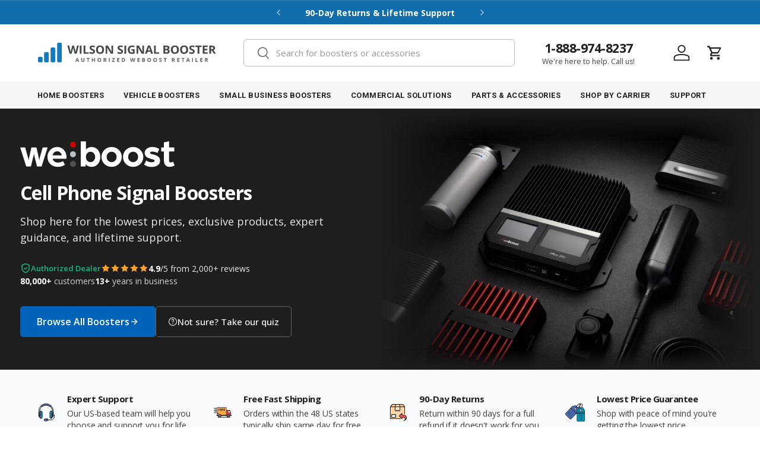

--- FILE ---
content_type: text/html; charset=utf-8
request_url: https://www.wilsonsignalbooster.com/collections/weboost
body_size: 45510
content:
<!doctype html>
<html class="no-js" lang="en" dir="ltr">
<head><meta charset="utf-8">
<meta name="viewport" content="width=device-width,initial-scale=1">
<title>weBoost Cell Phone Signal Boosters &amp; Repeaters &ndash; Wilson Signal Booster</title><link rel="canonical" href="https://www.wilsonsignalbooster.com/collections/weboost"><link rel="icon" href="//www.wilsonsignalbooster.com/cdn/shop/files/favicon.png?crop=center&height=48&v=1715795214&width=48" type="image/png">
  <link rel="apple-touch-icon" href="//www.wilsonsignalbooster.com/cdn/shop/files/favicon.png?crop=center&height=180&v=1715795214&width=180"><meta name="description" content="Shop our weBoost cell phone boosters, the best known name in signal boosters. Get better signal in your home, business, car, truck, RV or boat. Our signal experts are standing by to help you find the right solution for your needs."><meta property="og:site_name" content="Wilson Signal Booster">
<meta property="og:url" content="https://www.wilsonsignalbooster.com/collections/weboost">
<meta property="og:title" content="weBoost Cell Phone Signal Boosters &amp; Repeaters">
<meta property="og:type" content="product.group">
<meta property="og:description" content="Shop our weBoost cell phone boosters, the best known name in signal boosters. Get better signal in your home, business, car, truck, RV or boat. Our signal experts are standing by to help you find the right solution for your needs."><meta property="og:image" content="http://www.wilsonsignalbooster.com/cdn/shop/files/wsb_logo.png?crop=center&height=1200&v=1715801267&width=1200">
  <meta property="og:image:secure_url" content="https://www.wilsonsignalbooster.com/cdn/shop/files/wsb_logo.png?crop=center&height=1200&v=1715801267&width=1200">
  <meta property="og:image:width" content="1200">
  <meta property="og:image:height" content="628"><meta name="twitter:card" content="summary_large_image">
<meta name="twitter:title" content="weBoost Cell Phone Signal Boosters &amp; Repeaters">
<meta name="twitter:description" content="Shop our weBoost cell phone boosters, the best known name in signal boosters. Get better signal in your home, business, car, truck, RV or boat. Our signal experts are standing by to help you find the right solution for your needs.">
<link rel="preload" href="//www.wilsonsignalbooster.com/cdn/shop/t/85/assets/main.css?v=111598860788120998681769721292" as="style"><style data-shopify>
@font-face {
  font-family: "Open Sans";
  font-weight: 400;
  font-style: normal;
  font-display: swap;
  src: url("//www.wilsonsignalbooster.com/cdn/fonts/open_sans/opensans_n4.c32e4d4eca5273f6d4ee95ddf54b5bbb75fc9b61.woff2") format("woff2"),
       url("//www.wilsonsignalbooster.com/cdn/fonts/open_sans/opensans_n4.5f3406f8d94162b37bfa232b486ac93ee892406d.woff") format("woff");
}
@font-face {
  font-family: "Open Sans";
  font-weight: 700;
  font-style: normal;
  font-display: swap;
  src: url("//www.wilsonsignalbooster.com/cdn/fonts/open_sans/opensans_n7.a9393be1574ea8606c68f4441806b2711d0d13e4.woff2") format("woff2"),
       url("//www.wilsonsignalbooster.com/cdn/fonts/open_sans/opensans_n7.7b8af34a6ebf52beb1a4c1d8c73ad6910ec2e553.woff") format("woff");
}
@font-face {
  font-family: "Open Sans";
  font-weight: 400;
  font-style: italic;
  font-display: swap;
  src: url("//www.wilsonsignalbooster.com/cdn/fonts/open_sans/opensans_i4.6f1d45f7a46916cc95c694aab32ecbf7509cbf33.woff2") format("woff2"),
       url("//www.wilsonsignalbooster.com/cdn/fonts/open_sans/opensans_i4.4efaa52d5a57aa9a57c1556cc2b7465d18839daa.woff") format("woff");
}
@font-face {
  font-family: "Open Sans";
  font-weight: 700;
  font-style: italic;
  font-display: swap;
  src: url("//www.wilsonsignalbooster.com/cdn/fonts/open_sans/opensans_i7.916ced2e2ce15f7fcd95d196601a15e7b89ee9a4.woff2") format("woff2"),
       url("//www.wilsonsignalbooster.com/cdn/fonts/open_sans/opensans_i7.99a9cff8c86ea65461de497ade3d515a98f8b32a.woff") format("woff");
}
@font-face {
  font-family: "Open Sans";
  font-weight: 700;
  font-style: normal;
  font-display: swap;
  src: url("//www.wilsonsignalbooster.com/cdn/fonts/open_sans/opensans_n7.a9393be1574ea8606c68f4441806b2711d0d13e4.woff2") format("woff2"),
       url("//www.wilsonsignalbooster.com/cdn/fonts/open_sans/opensans_n7.7b8af34a6ebf52beb1a4c1d8c73ad6910ec2e553.woff") format("woff");
}
:root {
      --bg-color: 255 255 255 / 1.0;
      --bg-color-og: 255 255 255 / 1.0;
      --heading-color: 32 32 32;
      --text-color: 64 64 64;
      --text-color-og: 64 64 64;
      --scrollbar-color: 64 64 64;
      --link-color: 0 99 183;
      --link-color-og: 0 99 183;
      --star-color: 253 161 48;--swatch-border-color-default: 217 217 217;
        --swatch-border-color-active: 160 160 160;
        --swatch-card-size: 26px;
        --swatch-variant-picker-size: 110px;--color-scheme-1-bg: 17 110 171 / 1.0;
      --color-scheme-1-grad: ;
      --color-scheme-1-heading: 255 255 255;
      --color-scheme-1-text: 255 255 255;
      --color-scheme-1-btn-bg: 255 255 255;
      --color-scheme-1-btn-text: 0 99 183;
      --color-scheme-1-btn-bg-hover: 229 239 247;--color-scheme-2-bg: 249 250 251 / 1.0;
      --color-scheme-2-grad: linear-gradient(310deg, rgba(NaN, NaN, NaN, 1) 8%, rgba(250, 250, 250, 1) 92%);
      --color-scheme-2-heading: 32 32 32;
      --color-scheme-2-text: 64 64 64;
      --color-scheme-2-btn-bg: 13 148 136;
      --color-scheme-2-btn-text: 255 255 255;
      --color-scheme-2-btn-bg-hover: 53 176 165;--color-scheme-3-bg: 180 12 28 / 1.0;
      --color-scheme-3-grad: linear-gradient(57deg, rgba(169, 19, 19, 1) 3%, rgba(237, 40, 40, 1) 73%);
      --color-scheme-3-heading: 255 255 255;
      --color-scheme-3-text: 255 255 255;
      --color-scheme-3-btn-bg: 255 255 255;
      --color-scheme-3-btn-text: 32 32 32;
      --color-scheme-3-btn-bg-hover: 230 230 230;

      --drawer-bg-color: 255 255 255 / 1.0;
      --drawer-text-color: 32 32 32;

      --panel-bg-color: 244 244 244 / 1.0;
      --panel-heading-color: 42 43 42;
      --panel-text-color: 42 43 42;

      --in-stock-text-color: 49 169 165;
      --low-stock-text-color: 180 12 28;
      --very-low-stock-text-color: 180 12 28;
      --no-stock-text-color: 119 119 119;
      --no-stock-backordered-text-color: 49 169 165;

      --error-bg-color: 252 237 238;
      --error-text-color: 180 12 28;
      --success-bg-color: 232 246 234;
      --success-text-color: 13 148 136;
      --info-bg-color: 228 237 250;
      --info-text-color: 26 102 210;

      --heading-font-family: "Open Sans", sans-serif;
      --heading-font-style: normal;
      --heading-font-weight: 700;
      --heading-scale-start: 4;

      --navigation-font-family: "system_ui", -apple-system, 'Segoe UI', Roboto, 'Helvetica Neue', 'Noto Sans', 'Liberation Sans', Arial, sans-serif, 'Apple Color Emoji', 'Segoe UI Emoji', 'Segoe UI Symbol', 'Noto Color Emoji';
      --navigation-font-style: normal;
      --navigation-font-weight: 400;--heading-text-transform: none;
--subheading-text-transform: none;
      --body-font-family: "Open Sans", sans-serif;
      --body-font-style: normal;
      --body-font-weight: 400;
      --body-font-size: 15;

      --section-gap: 32;
      --heading-gap: calc(8 * var(--space-unit));--heading-gap: calc(6 * var(--space-unit));--grid-column-gap: 20px;--btn-bg-color: 13 148 136;
      --btn-bg-hover-color: 53 176 165;
      --btn-text-color: 255 255 255;
      --btn-bg-color-og: 13 148 136;
      --btn-text-color-og: 255 255 255;
      --btn-alt-bg-color: 255 255 255;
      --btn-alt-bg-alpha: 1.0;
      --btn-alt-text-color: 32 32 32;
      --btn-border-width: 1px;
      --btn-padding-y: 12px;

      
      --btn-border-radius: 6px;
      

      --btn-lg-border-radius: 50%;
      --btn-icon-border-radius: 50%;
      --input-with-btn-inner-radius: var(--btn-border-radius);

      --input-bg-color: 255 255 255 / 1.0;
      --input-text-color: 64 64 64;
      --input-border-width: 1px;
      --input-border-radius: 5px;
      --textarea-border-radius: 5px;
      --input-border-radius: 6px;
      --input-bg-color-diff-3: #f7f7f7;
      --input-bg-color-diff-6: #f0f0f0;

      --modal-border-radius: 0px;
      --modal-overlay-color: 0 0 0;
      --modal-overlay-opacity: 0.4;
      --drawer-border-radius: 0px;
      --overlay-border-radius: 0px;--custom-label-bg-color: 32 32 32;
      --custom-label-text-color: 255 255 255;--sale-label-bg-color: 250 44 44;
      --sale-label-text-color: 255 255 255;--sold-out-label-bg-color: 42 43 42;
      --sold-out-label-text-color: 255 255 255;--new-label-bg-color: 23 209 192;
      --new-label-text-color: 255 255 255;--bestseller-label-bg-color: 17 110 171;
      --bestseller-label-text-color: 255 255 255;--preorder-label-bg-color: 0 166 237;
      --preorder-label-text-color: 255 255 255;

      --page-width: 1260px;
      --gutter-sm: 20px;
      --gutter-md: 32px;
      --gutter-lg: 64px;

      --payment-terms-bg-color: #ffffff;

      --coll-card-bg-color: #F9F9F9;
      --coll-card-border-color: #f2f2f2;--card-bg-color: #ffffff;
      --card-text-color: 38 38 43;
      --card-border-color: #e7e9ed;--blend-bg-color: #ffffff;

      --reading-width: 48em;
    }

    @media (max-width: 769px) {
      :root {
        --reading-width: 36em;
      }
    }
  </style><link rel="stylesheet" href="//www.wilsonsignalbooster.com/cdn/shop/t/85/assets/main.css?v=111598860788120998681769721292">
  <script src="//www.wilsonsignalbooster.com/cdn/shop/t/85/assets/main.js?v=15196979400931759961769721292" defer="defer"></script><link rel="preload" href="//www.wilsonsignalbooster.com/cdn/fonts/open_sans/opensans_n4.c32e4d4eca5273f6d4ee95ddf54b5bbb75fc9b61.woff2" as="font" type="font/woff2" crossorigin fetchpriority="high"><link rel="preload" href="//www.wilsonsignalbooster.com/cdn/fonts/open_sans/opensans_n7.a9393be1574ea8606c68f4441806b2711d0d13e4.woff2" as="font" type="font/woff2" crossorigin fetchpriority="high"><link rel="stylesheet" href="//www.wilsonsignalbooster.com/cdn/shop/t/85/assets/swatches.css?v=8220119563232611831769721292" media="print" onload="this.media='all'">
    <noscript><link rel="stylesheet" href="//www.wilsonsignalbooster.com/cdn/shop/t/85/assets/swatches.css?v=8220119563232611831769721292"></noscript>

  

    <script>window.performance && window.performance.mark && window.performance.mark('shopify.content_for_header.start');</script><meta name="google-site-verification" content="WbBNroVm5QgmxcN_c3zhsHXJ3z9xg_q7dcLQNHxtw8Y">
<meta id="shopify-digital-wallet" name="shopify-digital-wallet" content="/68729471198/digital_wallets/dialog">
<meta name="shopify-checkout-api-token" content="1d58d36ee277632d713d0e1cb1955ac2">
<meta id="in-context-paypal-metadata" data-shop-id="68729471198" data-venmo-supported="false" data-environment="production" data-locale="en_US" data-paypal-v4="true" data-currency="USD">
<link rel="alternate" type="application/atom+xml" title="Feed" href="/collections/weboost.atom" />
<link rel="alternate" type="application/json+oembed" href="https://www.wilsonsignalbooster.com/collections/weboost.oembed">
<script async="async" src="/checkouts/internal/preloads.js?locale=en-US"></script>
<link rel="preconnect" href="https://shop.app" crossorigin="anonymous">
<script async="async" src="https://shop.app/checkouts/internal/preloads.js?locale=en-US&shop_id=68729471198" crossorigin="anonymous"></script>
<script id="apple-pay-shop-capabilities" type="application/json">{"shopId":68729471198,"countryCode":"US","currencyCode":"USD","merchantCapabilities":["supports3DS"],"merchantId":"gid:\/\/shopify\/Shop\/68729471198","merchantName":"Wilson Signal Booster","requiredBillingContactFields":["postalAddress","email","phone"],"requiredShippingContactFields":["postalAddress","email","phone"],"shippingType":"shipping","supportedNetworks":["visa","masterCard","amex","discover","elo","jcb"],"total":{"type":"pending","label":"Wilson Signal Booster","amount":"1.00"},"shopifyPaymentsEnabled":true,"supportsSubscriptions":true}</script>
<script id="shopify-features" type="application/json">{"accessToken":"1d58d36ee277632d713d0e1cb1955ac2","betas":["rich-media-storefront-analytics"],"domain":"www.wilsonsignalbooster.com","predictiveSearch":true,"shopId":68729471198,"locale":"en"}</script>
<script>var Shopify = Shopify || {};
Shopify.shop = "wilson-signal-booster.myshopify.com";
Shopify.locale = "en";
Shopify.currency = {"active":"USD","rate":"1.0"};
Shopify.country = "US";
Shopify.theme = {"name":"01.29.26","id":154207289566,"schema_name":"Enterprise","schema_version":"1.4.2","theme_store_id":null,"role":"main"};
Shopify.theme.handle = "null";
Shopify.theme.style = {"id":null,"handle":null};
Shopify.cdnHost = "www.wilsonsignalbooster.com/cdn";
Shopify.routes = Shopify.routes || {};
Shopify.routes.root = "/";</script>
<script type="module">!function(o){(o.Shopify=o.Shopify||{}).modules=!0}(window);</script>
<script>!function(o){function n(){var o=[];function n(){o.push(Array.prototype.slice.apply(arguments))}return n.q=o,n}var t=o.Shopify=o.Shopify||{};t.loadFeatures=n(),t.autoloadFeatures=n()}(window);</script>
<script>
  window.ShopifyPay = window.ShopifyPay || {};
  window.ShopifyPay.apiHost = "shop.app\/pay";
  window.ShopifyPay.redirectState = null;
</script>
<script id="shop-js-analytics" type="application/json">{"pageType":"collection"}</script>
<script defer="defer" async type="module" src="//www.wilsonsignalbooster.com/cdn/shopifycloud/shop-js/modules/v2/client.init-shop-cart-sync_BN7fPSNr.en.esm.js"></script>
<script defer="defer" async type="module" src="//www.wilsonsignalbooster.com/cdn/shopifycloud/shop-js/modules/v2/chunk.common_Cbph3Kss.esm.js"></script>
<script defer="defer" async type="module" src="//www.wilsonsignalbooster.com/cdn/shopifycloud/shop-js/modules/v2/chunk.modal_DKumMAJ1.esm.js"></script>
<script type="module">
  await import("//www.wilsonsignalbooster.com/cdn/shopifycloud/shop-js/modules/v2/client.init-shop-cart-sync_BN7fPSNr.en.esm.js");
await import("//www.wilsonsignalbooster.com/cdn/shopifycloud/shop-js/modules/v2/chunk.common_Cbph3Kss.esm.js");
await import("//www.wilsonsignalbooster.com/cdn/shopifycloud/shop-js/modules/v2/chunk.modal_DKumMAJ1.esm.js");

  window.Shopify.SignInWithShop?.initShopCartSync?.({"fedCMEnabled":true,"windoidEnabled":true});

</script>
<script>
  window.Shopify = window.Shopify || {};
  if (!window.Shopify.featureAssets) window.Shopify.featureAssets = {};
  window.Shopify.featureAssets['shop-js'] = {"shop-cart-sync":["modules/v2/client.shop-cart-sync_CJVUk8Jm.en.esm.js","modules/v2/chunk.common_Cbph3Kss.esm.js","modules/v2/chunk.modal_DKumMAJ1.esm.js"],"init-fed-cm":["modules/v2/client.init-fed-cm_7Fvt41F4.en.esm.js","modules/v2/chunk.common_Cbph3Kss.esm.js","modules/v2/chunk.modal_DKumMAJ1.esm.js"],"init-shop-email-lookup-coordinator":["modules/v2/client.init-shop-email-lookup-coordinator_Cc088_bR.en.esm.js","modules/v2/chunk.common_Cbph3Kss.esm.js","modules/v2/chunk.modal_DKumMAJ1.esm.js"],"init-windoid":["modules/v2/client.init-windoid_hPopwJRj.en.esm.js","modules/v2/chunk.common_Cbph3Kss.esm.js","modules/v2/chunk.modal_DKumMAJ1.esm.js"],"shop-button":["modules/v2/client.shop-button_B0jaPSNF.en.esm.js","modules/v2/chunk.common_Cbph3Kss.esm.js","modules/v2/chunk.modal_DKumMAJ1.esm.js"],"shop-cash-offers":["modules/v2/client.shop-cash-offers_DPIskqss.en.esm.js","modules/v2/chunk.common_Cbph3Kss.esm.js","modules/v2/chunk.modal_DKumMAJ1.esm.js"],"shop-toast-manager":["modules/v2/client.shop-toast-manager_CK7RT69O.en.esm.js","modules/v2/chunk.common_Cbph3Kss.esm.js","modules/v2/chunk.modal_DKumMAJ1.esm.js"],"init-shop-cart-sync":["modules/v2/client.init-shop-cart-sync_BN7fPSNr.en.esm.js","modules/v2/chunk.common_Cbph3Kss.esm.js","modules/v2/chunk.modal_DKumMAJ1.esm.js"],"init-customer-accounts-sign-up":["modules/v2/client.init-customer-accounts-sign-up_CfPf4CXf.en.esm.js","modules/v2/client.shop-login-button_DeIztwXF.en.esm.js","modules/v2/chunk.common_Cbph3Kss.esm.js","modules/v2/chunk.modal_DKumMAJ1.esm.js"],"pay-button":["modules/v2/client.pay-button_CgIwFSYN.en.esm.js","modules/v2/chunk.common_Cbph3Kss.esm.js","modules/v2/chunk.modal_DKumMAJ1.esm.js"],"init-customer-accounts":["modules/v2/client.init-customer-accounts_DQ3x16JI.en.esm.js","modules/v2/client.shop-login-button_DeIztwXF.en.esm.js","modules/v2/chunk.common_Cbph3Kss.esm.js","modules/v2/chunk.modal_DKumMAJ1.esm.js"],"avatar":["modules/v2/client.avatar_BTnouDA3.en.esm.js"],"init-shop-for-new-customer-accounts":["modules/v2/client.init-shop-for-new-customer-accounts_CsZy_esa.en.esm.js","modules/v2/client.shop-login-button_DeIztwXF.en.esm.js","modules/v2/chunk.common_Cbph3Kss.esm.js","modules/v2/chunk.modal_DKumMAJ1.esm.js"],"shop-follow-button":["modules/v2/client.shop-follow-button_BRMJjgGd.en.esm.js","modules/v2/chunk.common_Cbph3Kss.esm.js","modules/v2/chunk.modal_DKumMAJ1.esm.js"],"checkout-modal":["modules/v2/client.checkout-modal_B9Drz_yf.en.esm.js","modules/v2/chunk.common_Cbph3Kss.esm.js","modules/v2/chunk.modal_DKumMAJ1.esm.js"],"shop-login-button":["modules/v2/client.shop-login-button_DeIztwXF.en.esm.js","modules/v2/chunk.common_Cbph3Kss.esm.js","modules/v2/chunk.modal_DKumMAJ1.esm.js"],"lead-capture":["modules/v2/client.lead-capture_DXYzFM3R.en.esm.js","modules/v2/chunk.common_Cbph3Kss.esm.js","modules/v2/chunk.modal_DKumMAJ1.esm.js"],"shop-login":["modules/v2/client.shop-login_CA5pJqmO.en.esm.js","modules/v2/chunk.common_Cbph3Kss.esm.js","modules/v2/chunk.modal_DKumMAJ1.esm.js"],"payment-terms":["modules/v2/client.payment-terms_BxzfvcZJ.en.esm.js","modules/v2/chunk.common_Cbph3Kss.esm.js","modules/v2/chunk.modal_DKumMAJ1.esm.js"]};
</script>
<script>(function() {
  var isLoaded = false;
  function asyncLoad() {
    if (isLoaded) return;
    isLoaded = true;
    var urls = ["https:\/\/loox.io\/widget\/kq0brNcvd9\/loox.1713792970562.js?shop=wilson-signal-booster.myshopify.com","https:\/\/admin.revenuehunt.com\/embed.js?shop=wilson-signal-booster.myshopify.com"];
    for (var i = 0; i < urls.length; i++) {
      var s = document.createElement('script');
      s.type = 'text/javascript';
      s.async = true;
      s.src = urls[i];
      var x = document.getElementsByTagName('script')[0];
      x.parentNode.insertBefore(s, x);
    }
  };
  if(window.attachEvent) {
    window.attachEvent('onload', asyncLoad);
  } else {
    window.addEventListener('load', asyncLoad, false);
  }
})();</script>
<script id="__st">var __st={"a":68729471198,"offset":-18000,"reqid":"48b6a510-fc67-4422-806e-35b8d8f86fbe-1769757735","pageurl":"www.wilsonsignalbooster.com\/collections\/weboost","u":"5a3719af9d10","p":"collection","rtyp":"collection","rid":427857379550};</script>
<script>window.ShopifyPaypalV4VisibilityTracking = true;</script>
<script id="form-persister">!function(){'use strict';const t='contact',e='new_comment',n=[[t,t],['blogs',e],['comments',e],[t,'customer']],o='password',r='form_key',c=['recaptcha-v3-token','g-recaptcha-response','h-captcha-response',o],s=()=>{try{return window.sessionStorage}catch{return}},i='__shopify_v',u=t=>t.elements[r],a=function(){const t=[...n].map((([t,e])=>`form[action*='/${t}']:not([data-nocaptcha='true']) input[name='form_type'][value='${e}']`)).join(',');var e;return e=t,()=>e?[...document.querySelectorAll(e)].map((t=>t.form)):[]}();function m(t){const e=u(t);a().includes(t)&&(!e||!e.value)&&function(t){try{if(!s())return;!function(t){const e=s();if(!e)return;const n=u(t);if(!n)return;const o=n.value;o&&e.removeItem(o)}(t);const e=Array.from(Array(32),(()=>Math.random().toString(36)[2])).join('');!function(t,e){u(t)||t.append(Object.assign(document.createElement('input'),{type:'hidden',name:r})),t.elements[r].value=e}(t,e),function(t,e){const n=s();if(!n)return;const r=[...t.querySelectorAll(`input[type='${o}']`)].map((({name:t})=>t)),u=[...c,...r],a={};for(const[o,c]of new FormData(t).entries())u.includes(o)||(a[o]=c);n.setItem(e,JSON.stringify({[i]:1,action:t.action,data:a}))}(t,e)}catch(e){console.error('failed to persist form',e)}}(t)}const f=t=>{if('true'===t.dataset.persistBound)return;const e=function(t,e){const n=function(t){return'function'==typeof t.submit?t.submit:HTMLFormElement.prototype.submit}(t).bind(t);return function(){let t;return()=>{t||(t=!0,(()=>{try{e(),n()}catch(t){(t=>{console.error('form submit failed',t)})(t)}})(),setTimeout((()=>t=!1),250))}}()}(t,(()=>{m(t)}));!function(t,e){if('function'==typeof t.submit&&'function'==typeof e)try{t.submit=e}catch{}}(t,e),t.addEventListener('submit',(t=>{t.preventDefault(),e()})),t.dataset.persistBound='true'};!function(){function t(t){const e=(t=>{const e=t.target;return e instanceof HTMLFormElement?e:e&&e.form})(t);e&&m(e)}document.addEventListener('submit',t),document.addEventListener('DOMContentLoaded',(()=>{const e=a();for(const t of e)f(t);var n;n=document.body,new window.MutationObserver((t=>{for(const e of t)if('childList'===e.type&&e.addedNodes.length)for(const t of e.addedNodes)1===t.nodeType&&'FORM'===t.tagName&&a().includes(t)&&f(t)})).observe(n,{childList:!0,subtree:!0,attributes:!1}),document.removeEventListener('submit',t)}))}()}();</script>
<script integrity="sha256-4kQ18oKyAcykRKYeNunJcIwy7WH5gtpwJnB7kiuLZ1E=" data-source-attribution="shopify.loadfeatures" defer="defer" src="//www.wilsonsignalbooster.com/cdn/shopifycloud/storefront/assets/storefront/load_feature-a0a9edcb.js" crossorigin="anonymous"></script>
<script crossorigin="anonymous" defer="defer" src="//www.wilsonsignalbooster.com/cdn/shopifycloud/storefront/assets/shopify_pay/storefront-65b4c6d7.js?v=20250812"></script>
<script data-source-attribution="shopify.dynamic_checkout.dynamic.init">var Shopify=Shopify||{};Shopify.PaymentButton=Shopify.PaymentButton||{isStorefrontPortableWallets:!0,init:function(){window.Shopify.PaymentButton.init=function(){};var t=document.createElement("script");t.src="https://www.wilsonsignalbooster.com/cdn/shopifycloud/portable-wallets/latest/portable-wallets.en.js",t.type="module",document.head.appendChild(t)}};
</script>
<script data-source-attribution="shopify.dynamic_checkout.buyer_consent">
  function portableWalletsHideBuyerConsent(e){var t=document.getElementById("shopify-buyer-consent"),n=document.getElementById("shopify-subscription-policy-button");t&&n&&(t.classList.add("hidden"),t.setAttribute("aria-hidden","true"),n.removeEventListener("click",e))}function portableWalletsShowBuyerConsent(e){var t=document.getElementById("shopify-buyer-consent"),n=document.getElementById("shopify-subscription-policy-button");t&&n&&(t.classList.remove("hidden"),t.removeAttribute("aria-hidden"),n.addEventListener("click",e))}window.Shopify?.PaymentButton&&(window.Shopify.PaymentButton.hideBuyerConsent=portableWalletsHideBuyerConsent,window.Shopify.PaymentButton.showBuyerConsent=portableWalletsShowBuyerConsent);
</script>
<script data-source-attribution="shopify.dynamic_checkout.cart.bootstrap">document.addEventListener("DOMContentLoaded",(function(){function t(){return document.querySelector("shopify-accelerated-checkout-cart, shopify-accelerated-checkout")}if(t())Shopify.PaymentButton.init();else{new MutationObserver((function(e,n){t()&&(Shopify.PaymentButton.init(),n.disconnect())})).observe(document.body,{childList:!0,subtree:!0})}}));
</script>
<script id='scb4127' type='text/javascript' async='' src='https://www.wilsonsignalbooster.com/cdn/shopifycloud/privacy-banner/storefront-banner.js'></script><link id="shopify-accelerated-checkout-styles" rel="stylesheet" media="screen" href="https://www.wilsonsignalbooster.com/cdn/shopifycloud/portable-wallets/latest/accelerated-checkout-backwards-compat.css" crossorigin="anonymous">
<style id="shopify-accelerated-checkout-cart">
        #shopify-buyer-consent {
  margin-top: 1em;
  display: inline-block;
  width: 100%;
}

#shopify-buyer-consent.hidden {
  display: none;
}

#shopify-subscription-policy-button {
  background: none;
  border: none;
  padding: 0;
  text-decoration: underline;
  font-size: inherit;
  cursor: pointer;
}

#shopify-subscription-policy-button::before {
  box-shadow: none;
}

      </style>
<script id="sections-script" data-sections="header,footer" defer="defer" src="//www.wilsonsignalbooster.com/cdn/shop/t/85/compiled_assets/scripts.js?v=7097"></script>
<script>window.performance && window.performance.mark && window.performance.mark('shopify.content_for_header.end');</script>

  


  <script>document.documentElement.className = document.documentElement.className.replace('no-js', 'js');</script><!-- CC Custom Head Start --><meta name="ahrefs-site-verification" content="899e58e8063506a77f6dd3124e628ffaa0ce97d0149f63af8dd0070e65298f24">

<meta name="google-site-verification" content="ITLRP1CIMyDufJyqNNpGeLroLKu7yaVLfUouPAP9Y48">

<script type="text/javascript" src="//cdn.callrail.com/companies/503008834/2cf114f233e8d308d22a/12/swap.js"></script>

<script type="text/javascript">
    (function(c,l,a,r,i,t,y){
        c[a]=c[a]||function(){(c[a].q=c[a].q||[]).push(arguments)};
        t=l.createElement(r);t.async=1;t.src="https://www.clarity.ms/tag/"+i;
        y=l.getElementsByTagName(r)[0];y.parentNode.insertBefore(t,y);
    })(window, document, "clarity", "script", "v5hxatzlwi");
</script><!-- CC Custom Head End --><script>
    window.Shopify = window.Shopify || {theme: {id: 154207289566, role: 'main' } };
    window._template = {
        directory: "",
        name: "collection",
        suffix: "weboost-cro"
    };
  </script>
  <!-- <script type="module" blocking="render" fetchpriority="high" src="https://cdn.intelligems.io/esm/1f839392fb90/bundle.js"></script> -->

  
  
<!-- BEGIN app block: shopify://apps/eg-auto-add-to-cart/blocks/app-embed/0f7d4f74-1e89-4820-aec4-6564d7e535d2 -->










  
    <script
      async
      type="text/javascript"
      src="https://cdn.506.io/eg/script.js?shop=wilson-signal-booster.myshopify.com&v=7"
    ></script>
  



  <meta id="easygift-shop" itemid="c2hvcF8kXzE3Njk3NTc3MzU=" content="null">


<script defer>
  (async function() {
    try {

      const blockVersion = "v3"
      if (blockVersion != "v3") {
        return
      }

      let metaErrorFlag = false;
      if (metaErrorFlag) {
        return
      }

      // Parse metafields as JSON
      const metafields = {};

      // Process metafields in JavaScript
      let savedRulesArray = [];
      for (const [key, value] of Object.entries(metafields)) {
        if (value) {
          for (const prop in value) {
            // avoiding Object.Keys for performance gain -- no need to make an array of keys.
            savedRulesArray.push(value);
            break;
          }
        }
      }

      const metaTag = document.createElement('meta');
      metaTag.id = 'easygift-rules';
      metaTag.content = JSON.stringify(savedRulesArray);
      metaTag.setAttribute('itemid', 'cnVsZXNfJF8xNzY5NzU3NzM1');

      document.head.appendChild(metaTag);
      } catch (err) {
        
      }
  })();
</script>


  <script
    type="text/javascript"
    defer
  >

    (function () {
      try {
        window.EG_INFO = window.EG_INFO || {};
        var shopInfo = null;
        var productRedirectionEnabled = shopInfo.settings.scriptSettings.productPageRedirection.enabled;
        if (["Unlimited", "Enterprise"].includes(shopInfo.subscriptionName) && productRedirectionEnabled) {
          var products = shopInfo.settings.scriptSettings.productPageRedirection.products;
          if (products.length > 0) {
            var productIds = products.map(function(prod) {
              var productGid = prod.id;
              var productIdNumber = parseInt(productGid.split('/').pop());
              return productIdNumber;
            });
            var productInfo = null;
            var isProductInList = productIds.includes(productInfo.id);
            if (isProductInList) {
              var redirectionURL = shopInfo.settings.scriptSettings.productPageRedirection.redirectionURL;
              if (redirectionURL) {
                window.location = redirectionURL;
              }
            }
          }
        }

        
      } catch(err) {
      return
    }})()
  </script>



<!-- END app block --><!-- BEGIN app block: shopify://apps/klaviyo-email-marketing-sms/blocks/klaviyo-onsite-embed/2632fe16-c075-4321-a88b-50b567f42507 -->












  <script async src="https://static.klaviyo.com/onsite/js/NBnDJz/klaviyo.js?company_id=NBnDJz"></script>
  <script>!function(){if(!window.klaviyo){window._klOnsite=window._klOnsite||[];try{window.klaviyo=new Proxy({},{get:function(n,i){return"push"===i?function(){var n;(n=window._klOnsite).push.apply(n,arguments)}:function(){for(var n=arguments.length,o=new Array(n),w=0;w<n;w++)o[w]=arguments[w];var t="function"==typeof o[o.length-1]?o.pop():void 0,e=new Promise((function(n){window._klOnsite.push([i].concat(o,[function(i){t&&t(i),n(i)}]))}));return e}}})}catch(n){window.klaviyo=window.klaviyo||[],window.klaviyo.push=function(){var n;(n=window._klOnsite).push.apply(n,arguments)}}}}();</script>

  




  <script>
    window.klaviyoReviewsProductDesignMode = false
  </script>







<!-- END app block --><script src="https://cdn.shopify.com/extensions/019c0925-7ee3-7524-b0e8-90def2c2f089/revenuehunt-171/assets/embed.js" type="text/javascript" defer="defer"></script>
<link href="https://monorail-edge.shopifysvc.com" rel="dns-prefetch">
<script>(function(){if ("sendBeacon" in navigator && "performance" in window) {try {var session_token_from_headers = performance.getEntriesByType('navigation')[0].serverTiming.find(x => x.name == '_s').description;} catch {var session_token_from_headers = undefined;}var session_cookie_matches = document.cookie.match(/_shopify_s=([^;]*)/);var session_token_from_cookie = session_cookie_matches && session_cookie_matches.length === 2 ? session_cookie_matches[1] : "";var session_token = session_token_from_headers || session_token_from_cookie || "";function handle_abandonment_event(e) {var entries = performance.getEntries().filter(function(entry) {return /monorail-edge.shopifysvc.com/.test(entry.name);});if (!window.abandonment_tracked && entries.length === 0) {window.abandonment_tracked = true;var currentMs = Date.now();var navigation_start = performance.timing.navigationStart;var payload = {shop_id: 68729471198,url: window.location.href,navigation_start,duration: currentMs - navigation_start,session_token,page_type: "collection"};window.navigator.sendBeacon("https://monorail-edge.shopifysvc.com/v1/produce", JSON.stringify({schema_id: "online_store_buyer_site_abandonment/1.1",payload: payload,metadata: {event_created_at_ms: currentMs,event_sent_at_ms: currentMs}}));}}window.addEventListener('pagehide', handle_abandonment_event);}}());</script>
<script id="web-pixels-manager-setup">(function e(e,d,r,n,o){if(void 0===o&&(o={}),!Boolean(null===(a=null===(i=window.Shopify)||void 0===i?void 0:i.analytics)||void 0===a?void 0:a.replayQueue)){var i,a;window.Shopify=window.Shopify||{};var t=window.Shopify;t.analytics=t.analytics||{};var s=t.analytics;s.replayQueue=[],s.publish=function(e,d,r){return s.replayQueue.push([e,d,r]),!0};try{self.performance.mark("wpm:start")}catch(e){}var l=function(){var e={modern:/Edge?\/(1{2}[4-9]|1[2-9]\d|[2-9]\d{2}|\d{4,})\.\d+(\.\d+|)|Firefox\/(1{2}[4-9]|1[2-9]\d|[2-9]\d{2}|\d{4,})\.\d+(\.\d+|)|Chrom(ium|e)\/(9{2}|\d{3,})\.\d+(\.\d+|)|(Maci|X1{2}).+ Version\/(15\.\d+|(1[6-9]|[2-9]\d|\d{3,})\.\d+)([,.]\d+|)( \(\w+\)|)( Mobile\/\w+|) Safari\/|Chrome.+OPR\/(9{2}|\d{3,})\.\d+\.\d+|(CPU[ +]OS|iPhone[ +]OS|CPU[ +]iPhone|CPU IPhone OS|CPU iPad OS)[ +]+(15[._]\d+|(1[6-9]|[2-9]\d|\d{3,})[._]\d+)([._]\d+|)|Android:?[ /-](13[3-9]|1[4-9]\d|[2-9]\d{2}|\d{4,})(\.\d+|)(\.\d+|)|Android.+Firefox\/(13[5-9]|1[4-9]\d|[2-9]\d{2}|\d{4,})\.\d+(\.\d+|)|Android.+Chrom(ium|e)\/(13[3-9]|1[4-9]\d|[2-9]\d{2}|\d{4,})\.\d+(\.\d+|)|SamsungBrowser\/([2-9]\d|\d{3,})\.\d+/,legacy:/Edge?\/(1[6-9]|[2-9]\d|\d{3,})\.\d+(\.\d+|)|Firefox\/(5[4-9]|[6-9]\d|\d{3,})\.\d+(\.\d+|)|Chrom(ium|e)\/(5[1-9]|[6-9]\d|\d{3,})\.\d+(\.\d+|)([\d.]+$|.*Safari\/(?![\d.]+ Edge\/[\d.]+$))|(Maci|X1{2}).+ Version\/(10\.\d+|(1[1-9]|[2-9]\d|\d{3,})\.\d+)([,.]\d+|)( \(\w+\)|)( Mobile\/\w+|) Safari\/|Chrome.+OPR\/(3[89]|[4-9]\d|\d{3,})\.\d+\.\d+|(CPU[ +]OS|iPhone[ +]OS|CPU[ +]iPhone|CPU IPhone OS|CPU iPad OS)[ +]+(10[._]\d+|(1[1-9]|[2-9]\d|\d{3,})[._]\d+)([._]\d+|)|Android:?[ /-](13[3-9]|1[4-9]\d|[2-9]\d{2}|\d{4,})(\.\d+|)(\.\d+|)|Mobile Safari.+OPR\/([89]\d|\d{3,})\.\d+\.\d+|Android.+Firefox\/(13[5-9]|1[4-9]\d|[2-9]\d{2}|\d{4,})\.\d+(\.\d+|)|Android.+Chrom(ium|e)\/(13[3-9]|1[4-9]\d|[2-9]\d{2}|\d{4,})\.\d+(\.\d+|)|Android.+(UC? ?Browser|UCWEB|U3)[ /]?(15\.([5-9]|\d{2,})|(1[6-9]|[2-9]\d|\d{3,})\.\d+)\.\d+|SamsungBrowser\/(5\.\d+|([6-9]|\d{2,})\.\d+)|Android.+MQ{2}Browser\/(14(\.(9|\d{2,})|)|(1[5-9]|[2-9]\d|\d{3,})(\.\d+|))(\.\d+|)|K[Aa][Ii]OS\/(3\.\d+|([4-9]|\d{2,})\.\d+)(\.\d+|)/},d=e.modern,r=e.legacy,n=navigator.userAgent;return n.match(d)?"modern":n.match(r)?"legacy":"unknown"}(),u="modern"===l?"modern":"legacy",c=(null!=n?n:{modern:"",legacy:""})[u],f=function(e){return[e.baseUrl,"/wpm","/b",e.hashVersion,"modern"===e.buildTarget?"m":"l",".js"].join("")}({baseUrl:d,hashVersion:r,buildTarget:u}),m=function(e){var d=e.version,r=e.bundleTarget,n=e.surface,o=e.pageUrl,i=e.monorailEndpoint;return{emit:function(e){var a=e.status,t=e.errorMsg,s=(new Date).getTime(),l=JSON.stringify({metadata:{event_sent_at_ms:s},events:[{schema_id:"web_pixels_manager_load/3.1",payload:{version:d,bundle_target:r,page_url:o,status:a,surface:n,error_msg:t},metadata:{event_created_at_ms:s}}]});if(!i)return console&&console.warn&&console.warn("[Web Pixels Manager] No Monorail endpoint provided, skipping logging."),!1;try{return self.navigator.sendBeacon.bind(self.navigator)(i,l)}catch(e){}var u=new XMLHttpRequest;try{return u.open("POST",i,!0),u.setRequestHeader("Content-Type","text/plain"),u.send(l),!0}catch(e){return console&&console.warn&&console.warn("[Web Pixels Manager] Got an unhandled error while logging to Monorail."),!1}}}}({version:r,bundleTarget:l,surface:e.surface,pageUrl:self.location.href,monorailEndpoint:e.monorailEndpoint});try{o.browserTarget=l,function(e){var d=e.src,r=e.async,n=void 0===r||r,o=e.onload,i=e.onerror,a=e.sri,t=e.scriptDataAttributes,s=void 0===t?{}:t,l=document.createElement("script"),u=document.querySelector("head"),c=document.querySelector("body");if(l.async=n,l.src=d,a&&(l.integrity=a,l.crossOrigin="anonymous"),s)for(var f in s)if(Object.prototype.hasOwnProperty.call(s,f))try{l.dataset[f]=s[f]}catch(e){}if(o&&l.addEventListener("load",o),i&&l.addEventListener("error",i),u)u.appendChild(l);else{if(!c)throw new Error("Did not find a head or body element to append the script");c.appendChild(l)}}({src:f,async:!0,onload:function(){if(!function(){var e,d;return Boolean(null===(d=null===(e=window.Shopify)||void 0===e?void 0:e.analytics)||void 0===d?void 0:d.initialized)}()){var d=window.webPixelsManager.init(e)||void 0;if(d){var r=window.Shopify.analytics;r.replayQueue.forEach((function(e){var r=e[0],n=e[1],o=e[2];d.publishCustomEvent(r,n,o)})),r.replayQueue=[],r.publish=d.publishCustomEvent,r.visitor=d.visitor,r.initialized=!0}}},onerror:function(){return m.emit({status:"failed",errorMsg:"".concat(f," has failed to load")})},sri:function(e){var d=/^sha384-[A-Za-z0-9+/=]+$/;return"string"==typeof e&&d.test(e)}(c)?c:"",scriptDataAttributes:o}),m.emit({status:"loading"})}catch(e){m.emit({status:"failed",errorMsg:(null==e?void 0:e.message)||"Unknown error"})}}})({shopId: 68729471198,storefrontBaseUrl: "https://www.wilsonsignalbooster.com",extensionsBaseUrl: "https://extensions.shopifycdn.com/cdn/shopifycloud/web-pixels-manager",monorailEndpoint: "https://monorail-edge.shopifysvc.com/unstable/produce_batch",surface: "storefront-renderer",enabledBetaFlags: ["2dca8a86"],webPixelsConfigList: [{"id":"1524465886","configuration":"{\"accountID\":\"NBnDJz\",\"webPixelConfig\":\"eyJlbmFibGVBZGRlZFRvQ2FydEV2ZW50cyI6IHRydWV9\"}","eventPayloadVersion":"v1","runtimeContext":"STRICT","scriptVersion":"524f6c1ee37bacdca7657a665bdca589","type":"APP","apiClientId":123074,"privacyPurposes":["ANALYTICS","MARKETING"],"dataSharingAdjustments":{"protectedCustomerApprovalScopes":["read_customer_address","read_customer_email","read_customer_name","read_customer_personal_data","read_customer_phone"]}},{"id":"537985246","configuration":"{\"shopId\":\"wilson-signal-booster.myshopify.com\"}","eventPayloadVersion":"v1","runtimeContext":"STRICT","scriptVersion":"31536d5a2ef62c1887054e49fd58dba0","type":"APP","apiClientId":4845829,"privacyPurposes":["ANALYTICS"],"dataSharingAdjustments":{"protectedCustomerApprovalScopes":["read_customer_email","read_customer_personal_data","read_customer_phone"]}},{"id":"523403486","configuration":"{\"shop_id\":\"wilson-signal-booster.myshopify.com\"}","eventPayloadVersion":"v1","runtimeContext":"STRICT","scriptVersion":"bc910bbf664902488ec9667f49dc6755","type":"APP","apiClientId":6615189,"privacyPurposes":["ANALYTICS","MARKETING","SALE_OF_DATA"],"dataSharingAdjustments":{"protectedCustomerApprovalScopes":["read_customer_address","read_customer_email","read_customer_name","read_customer_personal_data","read_customer_phone"]}},{"id":"438468830","configuration":"{\"config\":\"{\\\"google_tag_ids\\\":[\\\"AW-981433351\\\"],\\\"target_country\\\":\\\"US\\\",\\\"gtag_events\\\":[{\\\"type\\\":\\\"search\\\",\\\"action_label\\\":[\\\"G-FDSCVKGCRJ\\\",\\\"AW-981433351\\\/TPtECPqLgLEZEIf4_dMD\\\"]},{\\\"type\\\":\\\"begin_checkout\\\",\\\"action_label\\\":[\\\"G-FDSCVKGCRJ\\\",\\\"AW-981433351\\\/66L4CICMgLEZEIf4_dMD\\\"]},{\\\"type\\\":\\\"view_item\\\",\\\"action_label\\\":[\\\"G-FDSCVKGCRJ\\\",\\\"AW-981433351\\\/WwvCCPeLgLEZEIf4_dMD\\\"]},{\\\"type\\\":\\\"purchase\\\",\\\"action_label\\\":[\\\"G-FDSCVKGCRJ\\\",\\\"AW-981433351\\\/Qm8FCPGLgLEZEIf4_dMD\\\"]},{\\\"type\\\":\\\"page_view\\\",\\\"action_label\\\":[\\\"G-FDSCVKGCRJ\\\",\\\"AW-981433351\\\/C4OaCPSLgLEZEIf4_dMD\\\"]},{\\\"type\\\":\\\"add_payment_info\\\",\\\"action_label\\\":[\\\"G-FDSCVKGCRJ\\\",\\\"AW-981433351\\\/OqRYCIOMgLEZEIf4_dMD\\\"]},{\\\"type\\\":\\\"add_to_cart\\\",\\\"action_label\\\":[\\\"G-FDSCVKGCRJ\\\",\\\"AW-981433351\\\/0hdOCP2LgLEZEIf4_dMD\\\"]}],\\\"enable_monitoring_mode\\\":false}\"}","eventPayloadVersion":"v1","runtimeContext":"OPEN","scriptVersion":"b2a88bafab3e21179ed38636efcd8a93","type":"APP","apiClientId":1780363,"privacyPurposes":[],"dataSharingAdjustments":{"protectedCustomerApprovalScopes":["read_customer_address","read_customer_email","read_customer_name","read_customer_personal_data","read_customer_phone"]}},{"id":"242319582","configuration":"{\"ti\":\"175021807\",\"endpoint\":\"https:\/\/bat.bing.com\/action\/0\"}","eventPayloadVersion":"v1","runtimeContext":"STRICT","scriptVersion":"5ee93563fe31b11d2d65e2f09a5229dc","type":"APP","apiClientId":2997493,"privacyPurposes":["ANALYTICS","MARKETING","SALE_OF_DATA"],"dataSharingAdjustments":{"protectedCustomerApprovalScopes":["read_customer_personal_data"]}},{"id":"167870686","configuration":"{\"pixel_id\":\"791162877717064\",\"pixel_type\":\"facebook_pixel\",\"metaapp_system_user_token\":\"-\"}","eventPayloadVersion":"v1","runtimeContext":"OPEN","scriptVersion":"ca16bc87fe92b6042fbaa3acc2fbdaa6","type":"APP","apiClientId":2329312,"privacyPurposes":["ANALYTICS","MARKETING","SALE_OF_DATA"],"dataSharingAdjustments":{"protectedCustomerApprovalScopes":["read_customer_address","read_customer_email","read_customer_name","read_customer_personal_data","read_customer_phone"]}},{"id":"36012254","eventPayloadVersion":"1","runtimeContext":"LAX","scriptVersion":"1","type":"CUSTOM","privacyPurposes":["ANALYTICS","MARKETING","SALE_OF_DATA"],"name":"Microsoft Conversion Pixel"},{"id":"shopify-app-pixel","configuration":"{}","eventPayloadVersion":"v1","runtimeContext":"STRICT","scriptVersion":"0450","apiClientId":"shopify-pixel","type":"APP","privacyPurposes":["ANALYTICS","MARKETING"]},{"id":"shopify-custom-pixel","eventPayloadVersion":"v1","runtimeContext":"LAX","scriptVersion":"0450","apiClientId":"shopify-pixel","type":"CUSTOM","privacyPurposes":["ANALYTICS","MARKETING"]}],isMerchantRequest: false,initData: {"shop":{"name":"Wilson Signal Booster","paymentSettings":{"currencyCode":"USD"},"myshopifyDomain":"wilson-signal-booster.myshopify.com","countryCode":"US","storefrontUrl":"https:\/\/www.wilsonsignalbooster.com"},"customer":null,"cart":null,"checkout":null,"productVariants":[],"purchasingCompany":null},},"https://www.wilsonsignalbooster.com/cdn","1d2a099fw23dfb22ep557258f5m7a2edbae",{"modern":"","legacy":""},{"shopId":"68729471198","storefrontBaseUrl":"https:\/\/www.wilsonsignalbooster.com","extensionBaseUrl":"https:\/\/extensions.shopifycdn.com\/cdn\/shopifycloud\/web-pixels-manager","surface":"storefront-renderer","enabledBetaFlags":"[\"2dca8a86\"]","isMerchantRequest":"false","hashVersion":"1d2a099fw23dfb22ep557258f5m7a2edbae","publish":"custom","events":"[[\"page_viewed\",{}],[\"collection_viewed\",{\"collection\":{\"id\":\"427857379550\",\"title\":\"weBoost Cell Signal Boosters\",\"productVariants\":[{\"price\":{\"amount\":524.99,\"currencyCode\":\"USD\"},\"product\":{\"title\":\"weBoost Drive Reach Fleet Signal Booster Kit | 470254\",\"vendor\":\"weBoost\",\"id\":\"8306679152862\",\"untranslatedTitle\":\"weBoost Drive Reach Fleet Signal Booster Kit | 470254\",\"url\":\"\/products\/weboost-drive-reach-fleet-signal-booster-kit-470254\",\"type\":\"Signal Boosters\"},\"id\":\"44861794549982\",\"image\":{\"src\":\"\/\/www.wilsonsignalbooster.com\/cdn\/shop\/products\/drive-reach-fleet-470254-box-hero-2_1__1.jpg?v=1709730861\"},\"sku\":\"470254\",\"title\":\"Default Title\",\"untranslatedTitle\":\"Default Title\"},{\"price\":{\"amount\":349.99,\"currencyCode\":\"USD\"},\"product\":{\"title\":\"weBoost 470166 Home Studio Signal Booster Kit\",\"vendor\":\"weBoost\",\"id\":\"8306699960542\",\"untranslatedTitle\":\"weBoost 470166 Home Studio Signal Booster Kit\",\"url\":\"\/products\/weboost-470166-home-studio-signal-booster-kit\",\"type\":\"Signal Boosters\"},\"id\":\"44861870932190\",\"image\":{\"src\":\"\/\/www.wilsonsignalbooster.com\/cdn\/shop\/products\/homestudiobox_iso_hero_12-22-20-amazonprep.jpg?v=1709732686\"},\"sku\":\"470166\",\"title\":\"Default Title\",\"untranslatedTitle\":\"Default Title\"},{\"price\":{\"amount\":199.99,\"currencyCode\":\"USD\"},\"product\":{\"title\":\"weBoost 470166R Home Studio Signal Booster Kit (Certified Refurbished)\",\"vendor\":\"weBoost\",\"id\":\"8306765988062\",\"untranslatedTitle\":\"weBoost 470166R Home Studio Signal Booster Kit (Certified Refurbished)\",\"url\":\"\/products\/weboost-470166r-home-studio-signal-booster-kit-certified-refurbished\",\"type\":\"Signal Boosters\"},\"id\":\"44862171906270\",\"image\":{\"src\":\"\/\/www.wilsonsignalbooster.com\/cdn\/shop\/products\/home_studio_group_2.jpg?v=1709737051\"},\"sku\":\"470166R\",\"title\":\"Default Title\",\"untranslatedTitle\":\"Default Title\"}]}}]]"});</script><script>
  window.ShopifyAnalytics = window.ShopifyAnalytics || {};
  window.ShopifyAnalytics.meta = window.ShopifyAnalytics.meta || {};
  window.ShopifyAnalytics.meta.currency = 'USD';
  var meta = {"products":[{"id":8306679152862,"gid":"gid:\/\/shopify\/Product\/8306679152862","vendor":"weBoost","type":"Signal Boosters","handle":"weboost-drive-reach-fleet-signal-booster-kit-470254","variants":[{"id":44861794549982,"price":52499,"name":"weBoost Drive Reach Fleet Signal Booster Kit | 470254","public_title":null,"sku":"470254"}],"remote":false},{"id":8306699960542,"gid":"gid:\/\/shopify\/Product\/8306699960542","vendor":"weBoost","type":"Signal Boosters","handle":"weboost-470166-home-studio-signal-booster-kit","variants":[{"id":44861870932190,"price":34999,"name":"weBoost 470166 Home Studio Signal Booster Kit","public_title":null,"sku":"470166"}],"remote":false},{"id":8306765988062,"gid":"gid:\/\/shopify\/Product\/8306765988062","vendor":"weBoost","type":"Signal Boosters","handle":"weboost-470166r-home-studio-signal-booster-kit-certified-refurbished","variants":[{"id":44862171906270,"price":19999,"name":"weBoost 470166R Home Studio Signal Booster Kit (Certified Refurbished)","public_title":null,"sku":"470166R"}],"remote":false}],"page":{"pageType":"collection","resourceType":"collection","resourceId":427857379550,"requestId":"48b6a510-fc67-4422-806e-35b8d8f86fbe-1769757735"}};
  for (var attr in meta) {
    window.ShopifyAnalytics.meta[attr] = meta[attr];
  }
</script>
<script class="analytics">
  (function () {
    var customDocumentWrite = function(content) {
      var jquery = null;

      if (window.jQuery) {
        jquery = window.jQuery;
      } else if (window.Checkout && window.Checkout.$) {
        jquery = window.Checkout.$;
      }

      if (jquery) {
        jquery('body').append(content);
      }
    };

    var hasLoggedConversion = function(token) {
      if (token) {
        return document.cookie.indexOf('loggedConversion=' + token) !== -1;
      }
      return false;
    }

    var setCookieIfConversion = function(token) {
      if (token) {
        var twoMonthsFromNow = new Date(Date.now());
        twoMonthsFromNow.setMonth(twoMonthsFromNow.getMonth() + 2);

        document.cookie = 'loggedConversion=' + token + '; expires=' + twoMonthsFromNow;
      }
    }

    var trekkie = window.ShopifyAnalytics.lib = window.trekkie = window.trekkie || [];
    if (trekkie.integrations) {
      return;
    }
    trekkie.methods = [
      'identify',
      'page',
      'ready',
      'track',
      'trackForm',
      'trackLink'
    ];
    trekkie.factory = function(method) {
      return function() {
        var args = Array.prototype.slice.call(arguments);
        args.unshift(method);
        trekkie.push(args);
        return trekkie;
      };
    };
    for (var i = 0; i < trekkie.methods.length; i++) {
      var key = trekkie.methods[i];
      trekkie[key] = trekkie.factory(key);
    }
    trekkie.load = function(config) {
      trekkie.config = config || {};
      trekkie.config.initialDocumentCookie = document.cookie;
      var first = document.getElementsByTagName('script')[0];
      var script = document.createElement('script');
      script.type = 'text/javascript';
      script.onerror = function(e) {
        var scriptFallback = document.createElement('script');
        scriptFallback.type = 'text/javascript';
        scriptFallback.onerror = function(error) {
                var Monorail = {
      produce: function produce(monorailDomain, schemaId, payload) {
        var currentMs = new Date().getTime();
        var event = {
          schema_id: schemaId,
          payload: payload,
          metadata: {
            event_created_at_ms: currentMs,
            event_sent_at_ms: currentMs
          }
        };
        return Monorail.sendRequest("https://" + monorailDomain + "/v1/produce", JSON.stringify(event));
      },
      sendRequest: function sendRequest(endpointUrl, payload) {
        // Try the sendBeacon API
        if (window && window.navigator && typeof window.navigator.sendBeacon === 'function' && typeof window.Blob === 'function' && !Monorail.isIos12()) {
          var blobData = new window.Blob([payload], {
            type: 'text/plain'
          });

          if (window.navigator.sendBeacon(endpointUrl, blobData)) {
            return true;
          } // sendBeacon was not successful

        } // XHR beacon

        var xhr = new XMLHttpRequest();

        try {
          xhr.open('POST', endpointUrl);
          xhr.setRequestHeader('Content-Type', 'text/plain');
          xhr.send(payload);
        } catch (e) {
          console.log(e);
        }

        return false;
      },
      isIos12: function isIos12() {
        return window.navigator.userAgent.lastIndexOf('iPhone; CPU iPhone OS 12_') !== -1 || window.navigator.userAgent.lastIndexOf('iPad; CPU OS 12_') !== -1;
      }
    };
    Monorail.produce('monorail-edge.shopifysvc.com',
      'trekkie_storefront_load_errors/1.1',
      {shop_id: 68729471198,
      theme_id: 154207289566,
      app_name: "storefront",
      context_url: window.location.href,
      source_url: "//www.wilsonsignalbooster.com/cdn/s/trekkie.storefront.c59ea00e0474b293ae6629561379568a2d7c4bba.min.js"});

        };
        scriptFallback.async = true;
        scriptFallback.src = '//www.wilsonsignalbooster.com/cdn/s/trekkie.storefront.c59ea00e0474b293ae6629561379568a2d7c4bba.min.js';
        first.parentNode.insertBefore(scriptFallback, first);
      };
      script.async = true;
      script.src = '//www.wilsonsignalbooster.com/cdn/s/trekkie.storefront.c59ea00e0474b293ae6629561379568a2d7c4bba.min.js';
      first.parentNode.insertBefore(script, first);
    };
    trekkie.load(
      {"Trekkie":{"appName":"storefront","development":false,"defaultAttributes":{"shopId":68729471198,"isMerchantRequest":null,"themeId":154207289566,"themeCityHash":"15438452972100044446","contentLanguage":"en","currency":"USD","eventMetadataId":"2e8b63ba-f991-4d30-af8d-5494ec83a356"},"isServerSideCookieWritingEnabled":true,"monorailRegion":"shop_domain","enabledBetaFlags":["65f19447","b5387b81"]},"Session Attribution":{},"S2S":{"facebookCapiEnabled":true,"source":"trekkie-storefront-renderer","apiClientId":580111}}
    );

    var loaded = false;
    trekkie.ready(function() {
      if (loaded) return;
      loaded = true;

      window.ShopifyAnalytics.lib = window.trekkie;

      var originalDocumentWrite = document.write;
      document.write = customDocumentWrite;
      try { window.ShopifyAnalytics.merchantGoogleAnalytics.call(this); } catch(error) {};
      document.write = originalDocumentWrite;

      window.ShopifyAnalytics.lib.page(null,{"pageType":"collection","resourceType":"collection","resourceId":427857379550,"requestId":"48b6a510-fc67-4422-806e-35b8d8f86fbe-1769757735","shopifyEmitted":true});

      var match = window.location.pathname.match(/checkouts\/(.+)\/(thank_you|post_purchase)/)
      var token = match? match[1]: undefined;
      if (!hasLoggedConversion(token)) {
        setCookieIfConversion(token);
        window.ShopifyAnalytics.lib.track("Viewed Product Category",{"currency":"USD","category":"Collection: weboost","collectionName":"weboost","collectionId":427857379550,"nonInteraction":true},undefined,undefined,{"shopifyEmitted":true});
      }
    });


        var eventsListenerScript = document.createElement('script');
        eventsListenerScript.async = true;
        eventsListenerScript.src = "//www.wilsonsignalbooster.com/cdn/shopifycloud/storefront/assets/shop_events_listener-3da45d37.js";
        document.getElementsByTagName('head')[0].appendChild(eventsListenerScript);

})();</script>
<script
  defer
  src="https://www.wilsonsignalbooster.com/cdn/shopifycloud/perf-kit/shopify-perf-kit-3.1.0.min.js"
  data-application="storefront-renderer"
  data-shop-id="68729471198"
  data-render-region="gcp-us-central1"
  data-page-type="collection"
  data-theme-instance-id="154207289566"
  data-theme-name="Enterprise"
  data-theme-version="1.4.2"
  data-monorail-region="shop_domain"
  data-resource-timing-sampling-rate="10"
  data-shs="true"
  data-shs-beacon="true"
  data-shs-export-with-fetch="true"
  data-shs-logs-sample-rate="1"
  data-shs-beacon-endpoint="https://www.wilsonsignalbooster.com/api/collect"
></script>
</head>

<body>
  <a class="skip-link btn btn--primary visually-hidden" href="#main-content">Skip to content</a><!-- BEGIN sections: header-group -->
<div id="shopify-section-sections--20475164229854__promo_strip_qaXNKH" class="shopify-section shopify-section-group-header-group cc-promo-strip">
<link href="//www.wilsonsignalbooster.com/cdn/shop/t/85/assets/promo-strip.css?v=68940092809122944791769721292" rel="stylesheet" type="text/css" media="all" />
<div class="section section--full-width border-top section--padded-xsmall color-scheme color-scheme--1" id="sections--20475164229854__promo_strip_qaXNKH"><promo-strip-carousel 
        class="promo-strip__carousel-wrapper"
        data-autoplay="true"
        data-autoplay-speed="5000"
      >
        <div class="promo-strip__carousel-inner"><button type="button" class="promo-strip__arrow promo-strip__arrow--prev" aria-label="Previous">
              <svg width="16" height="16" viewBox="0 0 24 24" fill="none" stroke="currentColor" stroke-width="2" stroke-linecap="round" stroke-linejoin="round">
                <polyline points="15 18 9 12 15 6"></polyline>
              </svg>
            </button><div class="promo-strip__carousel-track"><div class="promo-strip__slide" data-slide-index="0" ><div class="section__block promo-strip__icon-text" ><a href="/pages/shipping-delivery" class="promo-strip__icon-text-link"><span class="promo-strip__icon-text-content rte"><p>Free Shipping on Orders $99+</p></span></a></div></div><div class="promo-strip__slide" data-slide-index="1" ><div class="section__block promo-strip__icon-text" ><span class="promo-strip__icon-text-content rte"><p>90-Day Returns & Lifetime Support</p></span></div></div><div class="promo-strip__slide promo-strip--desktop-only" data-slide-index="2" ><div class="section__block promo-strip__icon-text promo-strip--desktop-only" ><a href="tel:+18889748237" class="promo-strip__icon-text-link"><span class="promo-strip__icon-text-content rte"><p>US-Based Signal Experts Trusted Since 2012</p></span></a></div></div><div class="promo-strip__slide promo-strip--mobile-only" data-slide-index="3" ><div class="section__block promo-strip__icon-text promo-strip--mobile-only" ><a href="tel:+18889748237" class="promo-strip__icon-text-link"><span class="promo-strip__icon-text-content rte"><p>US-Based Experts Trusted Since 2012</p></span></a></div></div></div><button type="button" class="promo-strip__arrow promo-strip__arrow--next" aria-label="Next">
              <svg width="16" height="16" viewBox="0 0 24 24" fill="none" stroke="currentColor" stroke-width="2" stroke-linecap="round" stroke-linejoin="round">
                <polyline points="9 18 15 12 9 6"></polyline>
              </svg>
            </button></div>
      </promo-strip-carousel></div><script>
      if (!customElements.get('promo-strip-carousel')) {
        class PromoStripCarousel extends HTMLElement {
          constructor() {
            super();
            this.allSlides = this.querySelectorAll('.promo-strip__slide');
            this.prevBtn = this.querySelector('.promo-strip__arrow--prev');
            this.nextBtn = this.querySelector('.promo-strip__arrow--next');
            this.currentIndex = 0;
            this.autoplayInterval = null;
            this.autoplay = this.dataset.autoplay === 'true';
            this.autoplaySpeed = parseInt(this.dataset.autoplaySpeed) || 5000;
            this.visibleSlides = [];
            
            // Immediately determine visible slides and set first one active
            // This runs in constructor before element is even painted
            this.updateVisibleSlides();
            if (this.visibleSlides.length > 0) {
              this.visibleSlides[0].classList.add('is-active');
            }
          }

          connectedCallback() {
            // Filter to only visible slides based on screen size
            this.updateVisibleSlides();
            
            if (this.visibleSlides.length <= 1) {
              // Hide arrows if only one or no visible slides
              if (this.prevBtn) this.prevBtn.style.display = 'none';
              if (this.nextBtn) this.nextBtn.style.display = 'none';
              if (this.visibleSlides.length === 0) return;
            }

            this.prevBtn?.addEventListener('click', () => this.prev());
            this.nextBtn?.addEventListener('click', () => this.next());

            // Pause on hover
            this.addEventListener('mouseenter', () => this.stopAutoplay());
            this.addEventListener('mouseleave', () => this.startAutoplay());

            // Pause on focus for accessibility
            this.addEventListener('focusin', () => this.stopAutoplay());
            this.addEventListener('focusout', () => this.startAutoplay());

            // Update visible slides on resize
            window.addEventListener('resize', this.handleResize.bind(this));

            if (this.autoplay && this.visibleSlides.length > 1) {
              this.startAutoplay();
            }
          }

          disconnectedCallback() {
            this.stopAutoplay();
            window.removeEventListener('resize', this.handleResize.bind(this));
          }

          handleResize() {
            // Debounce resize handling
            clearTimeout(this.resizeTimeout);
            this.resizeTimeout = setTimeout(() => {
              const previousLength = this.visibleSlides.length;
              this.updateVisibleSlides();
              
              // If the visible slides changed, reset to first visible slide
              if (this.visibleSlides.length !== previousLength) {
                this.currentIndex = 0;
                this.goToSlide(0);
              }
              
              // Update arrow visibility
              if (this.visibleSlides.length <= 1) {
                if (this.prevBtn) this.prevBtn.style.display = 'none';
                if (this.nextBtn) this.nextBtn.style.display = 'none';
                this.stopAutoplay();
              } else {
                if (this.prevBtn) this.prevBtn.style.display = '';
                if (this.nextBtn) this.nextBtn.style.display = '';
                if (this.autoplay) this.startAutoplay();
              }
            }, 100);
          }

          updateVisibleSlides() {
            const isMobile = window.innerWidth < 768;
            
            this.visibleSlides = Array.from(this.allSlides).filter(slide => {
              // Check if slide is hidden via CSS classes
              if (slide.classList.contains('promo-strip--hidden')) {
                return false;
              }
              if (isMobile && slide.classList.contains('promo-strip--desktop-only')) {
                return false;
              }
              if (!isMobile && slide.classList.contains('promo-strip--mobile-only')) {
                return false;
              }
              return true;
            });

            // Remove is-active from all slides
            this.allSlides.forEach(slide => slide.classList.remove('is-active'));
            
            // Ensure current index is valid and set active slide
            if (this.currentIndex >= this.visibleSlides.length) {
              this.currentIndex = 0;
            }
            
            // Set the current visible slide as active
            if (this.visibleSlides.length > 0) {
              this.visibleSlides[this.currentIndex].classList.add('is-active');
            }
          }

          goToSlide(index) {
            if (this.visibleSlides.length === 0) return;
            
            // Handle wrap-around
            if (index < 0) {
              index = this.visibleSlides.length - 1;
            } else if (index >= this.visibleSlides.length) {
              index = 0;
            }

            // Remove active from all, add to target
            this.allSlides.forEach(slide => slide.classList.remove('is-active'));
            this.visibleSlides[index].classList.add('is-active');
            this.currentIndex = index;
          }

          prev() {
            this.goToSlide(this.currentIndex - 1);
          }

          next() {
            this.goToSlide(this.currentIndex + 1);
          }

          startAutoplay() {
            if (!this.autoplay || this.visibleSlides.length <= 1) return;
            this.stopAutoplay();
            this.autoplayInterval = setInterval(() => this.next(), this.autoplaySpeed);
          }

          stopAutoplay() {
            if (this.autoplayInterval) {
              clearInterval(this.autoplayInterval);
              this.autoplayInterval = null;
            }
          }
        }

        customElements.define('promo-strip-carousel', PromoStripCarousel);
      }
    </script>


<style> #shopify-section-sections--20475164229854__promo_strip_qaXNKH .color-scheme {padding: 6px 0;} </style></div><div id="shopify-section-sections--20475164229854__header" class="shopify-section shopify-section-group-header-group cc-header">
<style data-shopify>.header {
  --bg-color: 255 255 255 / 1.0;
  --text-color: 32 32 32;
  --nav-bg-color: 244 246 248;
  --nav-text-color: 32 32 32;
  --nav-child-bg-color:  255 255 255;
  --nav-child-text-color: 48 48 48;
  --header-accent-color: 132 200 251;
  --search-bg-color: #e9e9e9;
  
  
  }</style><store-header class="header bg-theme-bg text-theme-text has-motion"data-is-sticky="true"style="--header-transition-speed: 300ms">
  <header class="header__grid header__grid--left-logo container flex flex-wrap items-center">
    <div class="header__logo logo flex js-closes-menu"><a class="logo__link inline-block" href="/"><span class="flex" style="max-width: 300px;">
              <img src="//www.wilsonsignalbooster.com/cdn/shop/files/wsb_logo_v3.svg?v=1769095727&width=300"
           style="object-position: 50.0% 50.0%" loading="eager"
           width="300"
           height="34"
           alt="Wilson Signal Booster">
            </span></a></div><link rel="stylesheet" href="//www.wilsonsignalbooster.com/cdn/shop/t/85/assets/predictive-search.css?v=33632668381892787391769721292" media="print" onload="this.media='all'">
        <script src="//www.wilsonsignalbooster.com/cdn/shop/t/85/assets/predictive-search.js?v=98056962779492199991769721292" defer="defer"></script>
        <script src="//www.wilsonsignalbooster.com/cdn/shop/t/85/assets/tabs.js?v=135558236254064818051769721292" defer="defer"></script><div class="header__search relative js-closes-menu"><link rel="stylesheet" href="//www.wilsonsignalbooster.com/cdn/shop/t/85/assets/search-suggestions.css?v=42785600753809748511769721292" media="print" onload="this.media='all'"><predictive-search class="block" data-loading-text="Loading..."><form class="search relative" role="search" action="/search" method="get">
    <label class="label visually-hidden" for="header-search">Search</label>
    <script src="//www.wilsonsignalbooster.com/cdn/shop/t/85/assets/search-form.js?v=43677551656194261111769721292" defer="defer"></script>
    <search-form class="search__form block">
      <input type="hidden" name="type" value="product,">
      <input type="hidden" name="options[prefix]" value="last">
      <input type="search"
             class="search__input w-full input js-search-input"
             id="header-search"
             name="q"
             placeholder="Search for boosters or accessories"
             
               data-placeholder-one="Search for boosters or accessories"
             
             
               data-placeholder-two=""
             
             
               data-placeholder-three=""
             
             data-placeholder-prompts-mob="false"
             
               data-typing-speed="100"
               data-deleting-speed="60"
               data-delay-after-deleting="500"
               data-delay-before-first-delete="2000"
               data-delay-after-word-typed="2400"
             
             role="combobox"
               autocomplete="off"
               aria-autocomplete="list"
               aria-controls="predictive-search-results"
               aria-owns="predictive-search-results"
               aria-haspopup="listbox"
               aria-expanded="false"
               spellcheck="false"><button class="search__submit text-current absolute focus-inset start"><span class="visually-hidden">Search</span><svg width="21" height="23" viewBox="0 0 21 23" fill="currentColor" aria-hidden="true" focusable="false" role="presentation" class="icon"><path d="M14.398 14.483 19 19.514l-1.186 1.014-4.59-5.017a8.317 8.317 0 0 1-4.888 1.578C3.732 17.089 0 13.369 0 8.779S3.732.472 8.336.472c4.603 0 8.335 3.72 8.335 8.307a8.265 8.265 0 0 1-2.273 5.704ZM8.336 15.53c3.74 0 6.772-3.022 6.772-6.75 0-3.729-3.031-6.75-6.772-6.75S1.563 5.051 1.563 8.78c0 3.728 3.032 6.75 6.773 6.75Z"/></svg>
</button>
<button type="button" class="search__reset text-current vertical-center absolute focus-inset js-search-reset" hidden>
        <span class="visually-hidden">Reset</span>
        <svg width="24" height="24" viewBox="0 0 24 24" stroke="currentColor" stroke-width="1.5" fill="none" fill-rule="evenodd" stroke-linejoin="round" aria-hidden="true" focusable="false" role="presentation" class="icon"><path d="M5 19 19 5M5 5l14 14"/></svg>
      </button></search-form><div class="js-search-results" tabindex="-1" data-predictive-search></div>
      <span class="js-search-status visually-hidden" role="status" aria-hidden="true"></span></form>
  <div class="overlay fixed top-0 right-0 bottom-0 left-0 js-search-overlay"></div></predictive-search>
      </div><div class="phone-number-header">
      <h3>1-888-974-8237</h3>
      <p>We're here to help. Call us!</p>
    </div>

    <div class="header__icons flex justify-end mis-auto js-closes-menu"><a class="header__icon text-current" href="https://www.wilsonsignalbooster.com/customer_authentication/redirect?locale=en&region_country=US">
            <svg width="24" height="24" viewBox="0 0 24 24" fill="currentColor" aria-hidden="true" focusable="false" role="presentation" class="icon"><path d="M12 2a5 5 0 1 1 0 10 5 5 0 0 1 0-10zm0 1.429a3.571 3.571 0 1 0 0 7.142 3.571 3.571 0 0 0 0-7.142zm0 10c2.558 0 5.114.471 7.664 1.411A3.571 3.571 0 0 1 22 18.19v3.096c0 .394-.32.714-.714.714H2.714A.714.714 0 0 1 2 21.286V18.19c0-1.495.933-2.833 2.336-3.35 2.55-.94 5.106-1.411 7.664-1.411zm0 1.428c-2.387 0-4.775.44-7.17 1.324a2.143 2.143 0 0 0-1.401 2.01v2.38H20.57v-2.38c0-.898-.56-1.7-1.401-2.01-2.395-.885-4.783-1.324-7.17-1.324z"/></svg>
            <span class="visually-hidden">Log in</span>
          </a><a class="header__icon relative text-current" id="cart-icon" href="/cart" data-no-instant><svg width="24" height="24" viewBox="0 0 24 24" class="icon icon--cart" aria-hidden="true" focusable="false" role="presentation"><path fill="currentColor" d="M17 18a2 2 0 0 1 2 2 2 2 0 0 1-2 2 2 2 0 0 1-2-2c0-1.11.89-2 2-2M1 2h3.27l.94 2H20a1 1 0 0 1 1 1c0 .17-.05.34-.12.5l-3.58 6.47c-.34.61-1 1.03-1.75 1.03H8.1l-.9 1.63-.03.12a.25.25 0 0 0 .25.25H19v2H7a2 2 0 0 1-2-2c0-.35.09-.68.24-.96l1.36-2.45L3 4H1V2m6 16a2 2 0 0 1 2 2 2 2 0 0 1-2 2 2 2 0 0 1-2-2c0-1.11.89-2 2-2m9-7 2.78-5H6.14l2.36 5H16Z"/></svg><span class="visually-hidden">Cart</span><div id="cart-icon-bubble"></div>
      </a>
    </div><main-menu class="main-menu main-menu--left-mob" data-menu-sensitivity="200">
        <details class="main-menu__disclosure has-motion" open>
          <summary class="main-menu__toggle md:hidden">
            <span class="main-menu__toggle-icon" aria-hidden="true"></span>
            <span class="visually-hidden">Menu</span>
          </summary>
          <div class="main-menu__content has-motion justify-between">
            <nav aria-label="Primary">
              <ul class="main-nav"><li><details class="js-mega-nav" >
                        <summary class="main-nav__item--toggle relative js-nav-hover js-toggle">
                          <a class="main-nav__item main-nav__item--primary main-nav__item-content" href="/collections/cell-phone-boosters-for-home">
                            Home Boosters<svg width="24" height="24" viewBox="0 0 24 24" aria-hidden="true" focusable="false" role="presentation" class="icon"><path d="M20 8.5 12.5 16 5 8.5" stroke="currentColor" stroke-width="1.5" fill="none"/></svg>
                          </a>
                        </summary><div class="main-nav__child mega-nav mega-nav--columns has-motion">
                          <div class="container">
                            <ul class="child-nav md:grid md:nav-gap-x-16 md:nav-gap-y-4 md:grid-cols-3 lg:grid-cols-4">
                              <li class="md:hidden">
                                <button type="button" class="main-nav__item main-nav__item--back relative js-back">
                                  <div class="main-nav__item-content text-start">
                                    <svg width="24" height="24" viewBox="0 0 24 24" fill="currentColor" aria-hidden="true" focusable="false" role="presentation" class="icon"><path d="m6.797 11.625 8.03-8.03 1.06 1.06-6.97 6.97 6.97 6.97-1.06 1.06z"/></svg> Back</div>
                                </button>
                              </li>

                              <li class="md:hidden">
                                <a href="/collections/cell-phone-boosters-for-home" class="main-nav__item child-nav__item large-text main-nav__item-header">Home Boosters</a>
                              </li><li><nav-menu class="js-mega-nav">
                                      <details open>
                                        <summary class="child-nav__item--toggle main-nav__item--toggle relative js-no-toggle-md">
                                          <div class="main-nav__item-content"><a class="child-nav__item main-nav__item main-nav__item-content" href="/collections/cell-phone-boosters-for-home#whole-home-boosters" data-no-instant>Whole Home<svg width="24" height="24" viewBox="0 0 24 24" aria-hidden="true" focusable="false" role="presentation" class="icon"><path d="M20 8.5 12.5 16 5 8.5" stroke="currentColor" stroke-width="1.5" fill="none"/></svg>
                                            </a>
                                          </div>
                                        </summary>

                                        <div class="disclosure__panel has-motion"><ul class="main-nav__grandchild has-motion  " role="list" style="--badge-1-color:50 186 182;--badge-2-color:50 186 182;"><li><a class="grandchild-nav__item main-nav__item" href="/products/weboost-470145-home-complete-signal-booster">Home Complete</a>
                                              </li><li><a class="grandchild-nav__item main-nav__item" href="/products/weboost-office-100-signal-booster-50-ohm-472060">weBoost 100</a>
                                              </li><li><a class="grandchild-nav__item main-nav__item" href="/products/weboost-installed-home-complete-474445">Home Complete | Installed</a>
                                              </li><li class="col-start-1 col-end-3">
                                                <a href="/collections/cell-phone-boosters-for-home#whole-home-boosters" class="main-nav__item--go">Go to Whole Home<svg width="24" height="24" viewBox="0 0 24 24" aria-hidden="true" focusable="false" role="presentation" class="icon"><path d="m9.693 4.5 7.5 7.5-7.5 7.5" stroke="currentColor" stroke-width="1.5" fill="none"/></svg>
                                                </a>
                                              </li></ul>
                                        </div>
                                      </details>
                                    </nav-menu></li><li><nav-menu class="js-mega-nav">
                                      <details open>
                                        <summary class="child-nav__item--toggle main-nav__item--toggle relative js-no-toggle-md">
                                          <div class="main-nav__item-content"><a class="child-nav__item main-nav__item main-nav__item-content" href="/collections/cell-phone-boosters-for-home#multiple-room-boosters" data-no-instant>Multiple Rooms<svg width="24" height="24" viewBox="0 0 24 24" aria-hidden="true" focusable="false" role="presentation" class="icon"><path d="M20 8.5 12.5 16 5 8.5" stroke="currentColor" stroke-width="1.5" fill="none"/></svg>
                                            </a>
                                          </div>
                                        </summary>

                                        <div class="disclosure__panel has-motion"><ul class="main-nav__grandchild has-motion  " role="list" style="--badge-1-color:50 186 182;--badge-2-color:50 186 182;"><li><a class="grandchild-nav__item main-nav__item" href="/products/weboost-470144-home-multiroom-signal-booster">Home MultiRoom</a>
                                              </li><li class="col-start-1 col-end-3">
                                                <a href="/collections/cell-phone-boosters-for-home#multiple-room-boosters" class="main-nav__item--go">Go to Multiple Rooms<svg width="24" height="24" viewBox="0 0 24 24" aria-hidden="true" focusable="false" role="presentation" class="icon"><path d="m9.693 4.5 7.5 7.5-7.5 7.5" stroke="currentColor" stroke-width="1.5" fill="none"/></svg>
                                                </a>
                                              </li></ul>
                                        </div>
                                      </details>
                                    </nav-menu></li><li><nav-menu class="js-mega-nav">
                                      <details open>
                                        <summary class="child-nav__item--toggle main-nav__item--toggle relative js-no-toggle-md">
                                          <div class="main-nav__item-content"><a class="child-nav__item main-nav__item main-nav__item-content" href="/collections/cell-phone-boosters-for-home#single-room-boosters" data-no-instant>Single Room<svg width="24" height="24" viewBox="0 0 24 24" aria-hidden="true" focusable="false" role="presentation" class="icon"><path d="M20 8.5 12.5 16 5 8.5" stroke="currentColor" stroke-width="1.5" fill="none"/></svg>
                                            </a>
                                          </div>
                                        </summary>

                                        <div class="disclosure__panel has-motion"><ul class="main-nav__grandchild has-motion  " role="list" style="--badge-1-color:50 186 182;--badge-2-color:50 186 182;"><li><a class="grandchild-nav__item main-nav__item" href="/products/weboost-470166-home-studio-signal-booster-kit">Home Studio</a>
                                              </li><li class="col-start-1 col-end-3">
                                                <a href="/collections/cell-phone-boosters-for-home#single-room-boosters" class="main-nav__item--go">Go to Single Room<svg width="24" height="24" viewBox="0 0 24 24" aria-hidden="true" focusable="false" role="presentation" class="icon"><path d="m9.693 4.5 7.5 7.5-7.5 7.5" stroke="currentColor" stroke-width="1.5" fill="none"/></svg>
                                                </a>
                                              </li></ul>
                                        </div>
                                      </details>
                                    </nav-menu></li><li><nav-menu class="js-mega-nav">
                                      <details open>
                                        <summary class="child-nav__item--toggle main-nav__item--toggle relative js-no-toggle-md">
                                          <div class="main-nav__item-content"><a class="child-nav__item main-nav__item main-nav__item-content" href="/products/weboost-installed-home-complete-474445" data-no-instant>Professionally Installed<svg width="24" height="24" viewBox="0 0 24 24" aria-hidden="true" focusable="false" role="presentation" class="icon"><path d="M20 8.5 12.5 16 5 8.5" stroke="currentColor" stroke-width="1.5" fill="none"/></svg>
                                            </a>
                                          </div>
                                        </summary>

                                        <div class="disclosure__panel has-motion"><ul class="main-nav__grandchild has-motion  " role="list" style="--badge-1-color:50 186 182;--badge-2-color:50 186 182;"><li><a class="grandchild-nav__item main-nav__item" href="/products/weboost-installed-home-complete-474445">Home Complete | Installed</a>
                                              </li><li class="col-start-1 col-end-3">
                                                <a href="/products/weboost-installed-home-complete-474445" class="main-nav__item--go">Go to Professionally Installed<svg width="24" height="24" viewBox="0 0 24 24" aria-hidden="true" focusable="false" role="presentation" class="icon"><path d="m9.693 4.5 7.5 7.5-7.5 7.5" stroke="currentColor" stroke-width="1.5" fill="none"/></svg>
                                                </a>
                                              </li></ul>
                                        </div>
                                      </details>
                                    </nav-menu></li><li><nav-menu class="js-mega-nav">
                                      <details open>
                                        <summary class="child-nav__item--toggle main-nav__item--toggle relative js-no-toggle-md">
                                          <div class="main-nav__item-content"><a class="child-nav__item main-nav__item main-nav__item-content" href="/collections/best-cell-phone-boosters-for-rural-areas" data-no-instant>Best for Rural Areas<svg width="24" height="24" viewBox="0 0 24 24" aria-hidden="true" focusable="false" role="presentation" class="icon"><path d="M20 8.5 12.5 16 5 8.5" stroke="currentColor" stroke-width="1.5" fill="none"/></svg>
                                            </a>
                                          </div>
                                        </summary>

                                        <div class="disclosure__panel has-motion"><ul class="main-nav__grandchild has-motion  " role="list" style="--badge-1-color:50 186 182;--badge-2-color:50 186 182;"><li><a class="grandchild-nav__item main-nav__item" href="/products/weboost-200-signal-booster-best-for-rural-areas">Rural 200 w/ High-Gain LPDA</a>
                                              </li><li><a class="grandchild-nav__item main-nav__item" href="/products/weboost-cabin-signal-booster-472059">Cabin</a>
                                              </li><li class="col-start-1 col-end-3">
                                                <a href="/collections/best-cell-phone-boosters-for-rural-areas" class="main-nav__item--go">Go to Best for Rural Areas<svg width="24" height="24" viewBox="0 0 24 24" aria-hidden="true" focusable="false" role="presentation" class="icon"><path d="m9.693 4.5 7.5 7.5-7.5 7.5" stroke="currentColor" stroke-width="1.5" fill="none"/></svg>
                                                </a>
                                              </li></ul>
                                        </div>
                                      </details>
                                    </nav-menu></li><li><nav-menu class="js-mega-nav">
                                      <details open>
                                        <summary class="child-nav__item--toggle main-nav__item--toggle relative js-no-toggle-md">
                                          <div class="main-nav__item-content"><a class="child-nav__item main-nav__item main-nav__item-content" href="/collections/certified-refurbished-home-signal-boosters" data-no-instant>Certified Refurbished<svg width="24" height="24" viewBox="0 0 24 24" aria-hidden="true" focusable="false" role="presentation" class="icon"><path d="M20 8.5 12.5 16 5 8.5" stroke="currentColor" stroke-width="1.5" fill="none"/></svg>
                                            </a>
                                          </div>
                                        </summary>

                                        <div class="disclosure__panel has-motion"><ul class="main-nav__grandchild has-motion  " role="list" style="--badge-1-color:50 186 182;--badge-2-color:50 186 182;"><li><a class="grandchild-nav__item main-nav__item" href="/collections/certified-refurbished-home-signal-boosters">See All</a>
                                              </li><li class="col-start-1 col-end-3">
                                                <a href="/collections/certified-refurbished-home-signal-boosters" class="main-nav__item--go">Go to Certified Refurbished<svg width="24" height="24" viewBox="0 0 24 24" aria-hidden="true" focusable="false" role="presentation" class="icon"><path d="m9.693 4.5 7.5 7.5-7.5 7.5" stroke="currentColor" stroke-width="1.5" fill="none"/></svg>
                                                </a>
                                              </li></ul>
                                        </div>
                                      </details>
                                    </nav-menu></li></ul></div></div>
                      </details></li><li><details class="js-mega-nav" >
                        <summary class="main-nav__item--toggle relative js-nav-hover js-toggle">
                          <a class="main-nav__item main-nav__item--primary main-nav__item-content" href="/collections/vehicle-cell-phone-signal-boosters">
                            Vehicle Boosters<svg width="24" height="24" viewBox="0 0 24 24" aria-hidden="true" focusable="false" role="presentation" class="icon"><path d="M20 8.5 12.5 16 5 8.5" stroke="currentColor" stroke-width="1.5" fill="none"/></svg>
                          </a>
                        </summary><div class="main-nav__child mega-nav mega-nav--columns has-motion">
                          <div class="container">
                            <ul class="child-nav md:grid md:nav-gap-x-16 md:nav-gap-y-4 md:grid-cols-3 lg:grid-cols-4">
                              <li class="md:hidden">
                                <button type="button" class="main-nav__item main-nav__item--back relative js-back">
                                  <div class="main-nav__item-content text-start">
                                    <svg width="24" height="24" viewBox="0 0 24 24" fill="currentColor" aria-hidden="true" focusable="false" role="presentation" class="icon"><path d="m6.797 11.625 8.03-8.03 1.06 1.06-6.97 6.97 6.97 6.97-1.06 1.06z"/></svg> Back</div>
                                </button>
                              </li>

                              <li class="md:hidden">
                                <a href="/collections/vehicle-cell-phone-signal-boosters" class="main-nav__item child-nav__item large-text main-nav__item-header">Vehicle Boosters</a>
                              </li><li><nav-menu class="js-mega-nav">
                                      <details open>
                                        <summary class="child-nav__item--toggle main-nav__item--toggle relative js-no-toggle-md">
                                          <div class="main-nav__item-content"><a class="child-nav__item main-nav__item main-nav__item-content" href="/collections/overlanding-cell-phone-boosters" data-no-instant>Overland<svg width="24" height="24" viewBox="0 0 24 24" aria-hidden="true" focusable="false" role="presentation" class="icon"><path d="M20 8.5 12.5 16 5 8.5" stroke="currentColor" stroke-width="1.5" fill="none"/></svg>
                                            </a>
                                          </div>
                                        </summary>

                                        <div class="disclosure__panel has-motion"><ul class="main-nav__grandchild has-motion  " role="list" style="--badge-1-color:50 186 182;--badge-2-color:50 186 182;"><li><a class="grandchild-nav__item main-nav__item" href="/products/weboost-drive-reach-overland-signal-booster-kit-472061">Drive Reach Overland</a>
                                              </li><li class="col-start-1 col-end-3">
                                                <a href="/collections/overlanding-cell-phone-boosters" class="main-nav__item--go">Go to Overland<svg width="24" height="24" viewBox="0 0 24 24" aria-hidden="true" focusable="false" role="presentation" class="icon"><path d="m9.693 4.5 7.5 7.5-7.5 7.5" stroke="currentColor" stroke-width="1.5" fill="none"/></svg>
                                                </a>
                                              </li></ul>
                                        </div>
                                      </details>
                                    </nav-menu></li><li><nav-menu class="js-mega-nav">
                                      <details open>
                                        <summary class="child-nav__item--toggle main-nav__item--toggle relative js-no-toggle-md">
                                          <div class="main-nav__item-content"><a class="child-nav__item main-nav__item main-nav__item-content" href="/collections/car-cell-phone-boosters" data-no-instant>Car &amp; SUV<svg width="24" height="24" viewBox="0 0 24 24" aria-hidden="true" focusable="false" role="presentation" class="icon"><path d="M20 8.5 12.5 16 5 8.5" stroke="currentColor" stroke-width="1.5" fill="none"/></svg>
                                            </a>
                                          </div>
                                        </summary>

                                        <div class="disclosure__panel has-motion"><ul class="main-nav__grandchild has-motion  " role="list" style="--badge-1-color:50 186 182;--badge-2-color:50 186 182;"><li><a class="grandchild-nav__item main-nav__item" href="/products/weboost-470154-drive-reach-mobile-signal-booster-kit">Drive Reach</a>
                                              </li><li><a class="grandchild-nav__item main-nav__item" href="/products/weboost-dash-mobile-signal-booster-471082"><span class="md:mr-2">Dash</span>
                                                      <span class="badge main-nav__badge main-nav__badge--2">New</span>
                                                    </a>
                                              </li><li><a class="grandchild-nav__item main-nav__item" href="/products/weboost-475021-drive-x-vehicle-signal-booster">Drive X</a>
                                              </li><li class="col-start-1 col-end-3">
                                                <a href="/collections/car-cell-phone-boosters" class="main-nav__item--go">Go to Car &amp; SUV<svg width="24" height="24" viewBox="0 0 24 24" aria-hidden="true" focusable="false" role="presentation" class="icon"><path d="m9.693 4.5 7.5 7.5-7.5 7.5" stroke="currentColor" stroke-width="1.5" fill="none"/></svg>
                                                </a>
                                              </li></ul>
                                        </div>
                                      </details>
                                    </nav-menu></li><li><nav-menu class="js-mega-nav">
                                      <details open>
                                        <summary class="child-nav__item--toggle main-nav__item--toggle relative js-no-toggle-md">
                                          <div class="main-nav__item-content"><a class="child-nav__item main-nav__item main-nav__item-content" href="/collections/cell-phone-boosters-for-your-pickup-truck" data-no-instant>Pickup Truck<svg width="24" height="24" viewBox="0 0 24 24" aria-hidden="true" focusable="false" role="presentation" class="icon"><path d="M20 8.5 12.5 16 5 8.5" stroke="currentColor" stroke-width="1.5" fill="none"/></svg>
                                            </a>
                                          </div>
                                        </summary>

                                        <div class="disclosure__panel has-motion"><ul class="main-nav__grandchild has-motion  " role="list" style="--badge-1-color:50 186 182;--badge-2-color:50 186 182;"><li><a class="grandchild-nav__item main-nav__item" href="/products/weboost-work-truck-signal-booster-4710061"><span class="md:mr-2">Work Truck</span>
                                                      <span class="badge main-nav__badge main-nav__badge--2">New</span>
                                                    </a>
                                              </li><li><a class="grandchild-nav__item main-nav__item" href="/products/weboost-470154-drive-reach-mobile-signal-booster-kit">Drive Reach</a>
                                              </li><li class="col-start-1 col-end-3">
                                                <a href="/collections/cell-phone-boosters-for-your-pickup-truck" class="main-nav__item--go">Go to Pickup Truck<svg width="24" height="24" viewBox="0 0 24 24" aria-hidden="true" focusable="false" role="presentation" class="icon"><path d="m9.693 4.5 7.5 7.5-7.5 7.5" stroke="currentColor" stroke-width="1.5" fill="none"/></svg>
                                                </a>
                                              </li></ul>
                                        </div>
                                      </details>
                                    </nav-menu></li><li><nav-menu class="js-mega-nav">
                                      <details open>
                                        <summary class="child-nav__item--toggle main-nav__item--toggle relative js-no-toggle-md">
                                          <div class="main-nav__item-content"><a class="child-nav__item main-nav__item main-nav__item-content" href="/collections/rv-cell-phone-boosters" data-no-instant>RV<svg width="24" height="24" viewBox="0 0 24 24" aria-hidden="true" focusable="false" role="presentation" class="icon"><path d="M20 8.5 12.5 16 5 8.5" stroke="currentColor" stroke-width="1.5" fill="none"/></svg>
                                            </a>
                                          </div>
                                        </summary>

                                        <div class="disclosure__panel has-motion"><ul class="main-nav__grandchild has-motion  " role="list" style="--badge-1-color:50 186 182;--badge-2-color:50 186 182;"><li><a class="grandchild-nav__item main-nav__item" href="/products/weboost-destination-rv-signal-booster-kit-470159">Destination RV</a>
                                              </li><li><a class="grandchild-nav__item main-nav__item" href="/products/weboost-drive-reach-rv-ii-signal-booster-474061">Drive Reach RV II</a>
                                              </li><li><a class="grandchild-nav__item main-nav__item" href="/products/weboost-drive-x-rv-kit-471410">Drive X RV</a>
                                              </li><li class="col-start-1 col-end-3">
                                                <a href="/collections/rv-cell-phone-boosters" class="main-nav__item--go">Go to RV<svg width="24" height="24" viewBox="0 0 24 24" aria-hidden="true" focusable="false" role="presentation" class="icon"><path d="m9.693 4.5 7.5 7.5-7.5 7.5" stroke="currentColor" stroke-width="1.5" fill="none"/></svg>
                                                </a>
                                              </li></ul>
                                        </div>
                                      </details>
                                    </nav-menu></li><li><nav-menu class="js-mega-nav">
                                      <details open>
                                        <summary class="child-nav__item--toggle main-nav__item--toggle relative js-no-toggle-md">
                                          <div class="main-nav__item-content"><a class="child-nav__item main-nav__item main-nav__item-content" href="/collections/semi-truck-cell-phone-boosters" data-no-instant>Semi Truck<svg width="24" height="24" viewBox="0 0 24 24" aria-hidden="true" focusable="false" role="presentation" class="icon"><path d="M20 8.5 12.5 16 5 8.5" stroke="currentColor" stroke-width="1.5" fill="none"/></svg>
                                            </a>
                                          </div>
                                        </summary>

                                        <div class="disclosure__panel has-motion"><ul class="main-nav__grandchild has-motion  " role="list" style="--badge-1-color:50 186 182;--badge-2-color:50 186 182;"><li><a class="grandchild-nav__item main-nav__item" href="/products/weboost-drive-reach-otr-mobile-signal-booster-kit">Drive Reach OTR</a>
                                              </li><li><a class="grandchild-nav__item main-nav__item" href="/products/weboost-drive-reach-otr-fleet-471254">Drive Reach OTR Fleet</a>
                                              </li><li class="col-start-1 col-end-3">
                                                <a href="/collections/semi-truck-cell-phone-boosters" class="main-nav__item--go">Go to Semi Truck<svg width="24" height="24" viewBox="0 0 24 24" aria-hidden="true" focusable="false" role="presentation" class="icon"><path d="m9.693 4.5 7.5 7.5-7.5 7.5" stroke="currentColor" stroke-width="1.5" fill="none"/></svg>
                                                </a>
                                              </li></ul>
                                        </div>
                                      </details>
                                    </nav-menu></li><li><nav-menu class="js-mega-nav">
                                      <details open>
                                        <summary class="child-nav__item--toggle main-nav__item--toggle relative js-no-toggle-md">
                                          <div class="main-nav__item-content"><a class="child-nav__item main-nav__item main-nav__item-content" href="/collections/fleet-vehicle-cell-phone-boosters" data-no-instant>Fleet<svg width="24" height="24" viewBox="0 0 24 24" aria-hidden="true" focusable="false" role="presentation" class="icon"><path d="M20 8.5 12.5 16 5 8.5" stroke="currentColor" stroke-width="1.5" fill="none"/></svg>
                                            </a>
                                          </div>
                                        </summary>

                                        <div class="disclosure__panel has-motion"><ul class="main-nav__grandchild has-motion  " role="list" style="--badge-1-color:50 186 182;--badge-2-color:50 186 182;"><li><a class="grandchild-nav__item main-nav__item" href="/products/weboost-drive-reach-fleet-signal-booster-kit-470254">Drive Reach Fleet</a>
                                              </li><li><a class="grandchild-nav__item main-nav__item" href="/products/weboost-drive-reach-flex-fleet-signal-booster-kit-478061">Drive Reach Flex Fleet</a>
                                              </li><li><a class="grandchild-nav__item main-nav__item" href="/products/weboost-drive-reach-otr-fleet-471254">Drive Reach OTR Fleet</a>
                                              </li><li><a class="grandchild-nav__item main-nav__item" href="/products/weboost-drive-x-fleet-signal-booster-kit-473021">Drive X Fleet</a>
                                              </li><li class="col-start-1 col-end-3">
                                                <a href="/collections/fleet-vehicle-cell-phone-boosters" class="main-nav__item--go">Go to Fleet<svg width="24" height="24" viewBox="0 0 24 24" aria-hidden="true" focusable="false" role="presentation" class="icon"><path d="m9.693 4.5 7.5 7.5-7.5 7.5" stroke="currentColor" stroke-width="1.5" fill="none"/></svg>
                                                </a>
                                              </li></ul>
                                        </div>
                                      </details>
                                    </nav-menu></li><li><nav-menu class="js-mega-nav">
                                      <details open>
                                        <summary class="child-nav__item--toggle main-nav__item--toggle relative js-no-toggle-md">
                                          <div class="main-nav__item-content"><a class="child-nav__item main-nav__item main-nav__item-content" href="/collections/boats-marine-craft" data-no-instant>Marine<svg width="24" height="24" viewBox="0 0 24 24" aria-hidden="true" focusable="false" role="presentation" class="icon"><path d="M20 8.5 12.5 16 5 8.5" stroke="currentColor" stroke-width="1.5" fill="none"/></svg>
                                            </a>
                                          </div>
                                        </summary>

                                        <div class="disclosure__panel has-motion"><ul class="main-nav__grandchild has-motion  " role="list" style="--badge-1-color:50 186 182;--badge-2-color:50 186 182;"><li><a class="grandchild-nav__item main-nav__item" href="/products/wilson-signal-booster-reach-extreme-marine-kit">Drive Reach Marine</a>
                                              </li><li><a class="grandchild-nav__item main-nav__item" href="/products/wilson-signal-booster-x-marine-kit">Drive X Marine</a>
                                              </li><li class="col-start-1 col-end-3">
                                                <a href="/collections/boats-marine-craft" class="main-nav__item--go">Go to Marine<svg width="24" height="24" viewBox="0 0 24 24" aria-hidden="true" focusable="false" role="presentation" class="icon"><path d="m9.693 4.5 7.5 7.5-7.5 7.5" stroke="currentColor" stroke-width="1.5" fill="none"/></svg>
                                                </a>
                                              </li></ul>
                                        </div>
                                      </details>
                                    </nav-menu></li><li><nav-menu class="js-mega-nav">
                                      <details open>
                                        <summary class="child-nav__item--toggle main-nav__item--toggle relative js-no-toggle-md">
                                          <div class="main-nav__item-content"><a class="child-nav__item main-nav__item main-nav__item-content" href="/collections/certified-refurbished-vehicle-signal-boosters" data-no-instant>Certified Refurbished<svg width="24" height="24" viewBox="0 0 24 24" aria-hidden="true" focusable="false" role="presentation" class="icon"><path d="M20 8.5 12.5 16 5 8.5" stroke="currentColor" stroke-width="1.5" fill="none"/></svg>
                                            </a>
                                          </div>
                                        </summary>

                                        <div class="disclosure__panel has-motion"><ul class="main-nav__grandchild has-motion  " role="list" style="--badge-1-color:50 186 182;--badge-2-color:50 186 182;"><li><a class="grandchild-nav__item main-nav__item" href="/collections/certified-refurbished-vehicle-signal-boosters">See All</a>
                                              </li><li class="col-start-1 col-end-3">
                                                <a href="/collections/certified-refurbished-vehicle-signal-boosters" class="main-nav__item--go">Go to Certified Refurbished<svg width="24" height="24" viewBox="0 0 24 24" aria-hidden="true" focusable="false" role="presentation" class="icon"><path d="m9.693 4.5 7.5 7.5-7.5 7.5" stroke="currentColor" stroke-width="1.5" fill="none"/></svg>
                                                </a>
                                              </li></ul>
                                        </div>
                                      </details>
                                    </nav-menu></li></ul></div></div>
                      </details></li><li><details class="js-mega-nav" >
                        <summary class="main-nav__item--toggle relative js-nav-hover js-toggle">
                          <a class="main-nav__item main-nav__item--primary main-nav__item-content" href="/collections/cell-phone-boosters-for-your-business">
                            Small Business Boosters<svg width="24" height="24" viewBox="0 0 24 24" aria-hidden="true" focusable="false" role="presentation" class="icon"><path d="M20 8.5 12.5 16 5 8.5" stroke="currentColor" stroke-width="1.5" fill="none"/></svg>
                          </a>
                        </summary><div class="main-nav__child mega-nav mega-nav--columns has-motion">
                          <div class="container">
                            <ul class="child-nav md:grid md:nav-gap-x-16 md:nav-gap-y-4 md:grid-cols-3 lg:grid-cols-4">
                              <li class="md:hidden">
                                <button type="button" class="main-nav__item main-nav__item--back relative js-back">
                                  <div class="main-nav__item-content text-start">
                                    <svg width="24" height="24" viewBox="0 0 24 24" fill="currentColor" aria-hidden="true" focusable="false" role="presentation" class="icon"><path d="m6.797 11.625 8.03-8.03 1.06 1.06-6.97 6.97 6.97 6.97-1.06 1.06z"/></svg> Back</div>
                                </button>
                              </li>

                              <li class="md:hidden">
                                <a href="/collections/cell-phone-boosters-for-your-business" class="main-nav__item child-nav__item large-text main-nav__item-header">Small Business Boosters</a>
                              </li><li><nav-menu class="js-mega-nav">
                                      <details open>
                                        <summary class="child-nav__item--toggle main-nav__item--toggle relative js-no-toggle-md">
                                          <div class="main-nav__item-content"><a class="child-nav__item main-nav__item main-nav__item-content" href="/collections/cell-phone-boosters-for-your-business#office-boosters" data-no-instant>Self-Installed<svg width="24" height="24" viewBox="0 0 24 24" aria-hidden="true" focusable="false" role="presentation" class="icon"><path d="M20 8.5 12.5 16 5 8.5" stroke="currentColor" stroke-width="1.5" fill="none"/></svg>
                                            </a>
                                          </div>
                                        </summary>

                                        <div class="disclosure__panel has-motion"><ul class="main-nav__grandchild has-motion  " role="list" style="--badge-1-color:50 186 182;--badge-2-color:50 186 182;"><li><a class="grandchild-nav__item main-nav__item" href="/products/weboost-office-200-signal-booster-50-ohm-472047"><span class="md:mr-2">Office 200</span>
                                                      <span class="badge main-nav__badge main-nav__badge--1">Bestseller</span>
                                                    </a>
                                              </li><li><a class="grandchild-nav__item main-nav__item" href="/products/weboost-office-100-signal-booster-50-ohm-472060">Office 100</a>
                                              </li><li class="col-start-1 col-end-3">
                                                <a href="/collections/cell-phone-boosters-for-your-business#office-boosters" class="main-nav__item--go">Go to Self-Installed<svg width="24" height="24" viewBox="0 0 24 24" aria-hidden="true" focusable="false" role="presentation" class="icon"><path d="m9.693 4.5 7.5 7.5-7.5 7.5" stroke="currentColor" stroke-width="1.5" fill="none"/></svg>
                                                </a>
                                              </li></ul>
                                        </div>
                                      </details>
                                    </nav-menu></li><li><nav-menu class="js-mega-nav">
                                      <details open>
                                        <summary class="child-nav__item--toggle main-nav__item--toggle relative js-no-toggle-md">
                                          <div class="main-nav__item-content"><a class="child-nav__item main-nav__item main-nav__item-content" href="/collections/cell-phone-boosters-for-your-business#professionally-installed-boosters" data-no-instant>Professionally Installed<svg width="24" height="24" viewBox="0 0 24 24" aria-hidden="true" focusable="false" role="presentation" class="icon"><path d="M20 8.5 12.5 16 5 8.5" stroke="currentColor" stroke-width="1.5" fill="none"/></svg>
                                            </a>
                                          </div>
                                        </summary>

                                        <div class="disclosure__panel has-motion"><ul class="main-nav__grandchild has-motion  " role="list" style="--badge-1-color:50 186 182;--badge-2-color:50 186 182;"><li><a class="grandchild-nav__item main-nav__item" href="/products/weboost-installed-office-300-479047">Office 300 | Installed</a>
                                              </li><li class="col-start-1 col-end-3">
                                                <a href="/collections/cell-phone-boosters-for-your-business#professionally-installed-boosters" class="main-nav__item--go">Go to Professionally Installed<svg width="24" height="24" viewBox="0 0 24 24" aria-hidden="true" focusable="false" role="presentation" class="icon"><path d="m9.693 4.5 7.5 7.5-7.5 7.5" stroke="currentColor" stroke-width="1.5" fill="none"/></svg>
                                                </a>
                                              </li></ul>
                                        </div>
                                      </details>
                                    </nav-menu></li><li><nav-menu class="js-mega-nav">
                                      <details open>
                                        <summary class="child-nav__item--toggle main-nav__item--toggle relative js-no-toggle-md">
                                          <div class="main-nav__item-content"><a class="child-nav__item main-nav__item main-nav__item-content" href="/collections/cell-phone-boosters-for-your-business#iot-boosters" data-no-instant>IoT &amp; M2M Boosters<svg width="24" height="24" viewBox="0 0 24 24" aria-hidden="true" focusable="false" role="presentation" class="icon"><path d="M20 8.5 12.5 16 5 8.5" stroke="currentColor" stroke-width="1.5" fill="none"/></svg>
                                            </a>
                                          </div>
                                        </summary>

                                        <div class="disclosure__panel has-motion"><ul class="main-nav__grandchild has-motion  " role="list" style="--badge-1-color:50 186 182;--badge-2-color:50 186 182;"><li><a class="grandchild-nav__item main-nav__item" href="/products/wilsonpro-iot-3-0-direct-connect-cellular-signal-booster-for-iot-devices-and-modems-460079">IoT 3.0</a>
                                              </li><li class="col-start-1 col-end-3">
                                                <a href="/collections/cell-phone-boosters-for-your-business#iot-boosters" class="main-nav__item--go">Go to IoT &amp; M2M Boosters<svg width="24" height="24" viewBox="0 0 24 24" aria-hidden="true" focusable="false" role="presentation" class="icon"><path d="m9.693 4.5 7.5 7.5-7.5 7.5" stroke="currentColor" stroke-width="1.5" fill="none"/></svg>
                                                </a>
                                              </li></ul>
                                        </div>
                                      </details>
                                    </nav-menu></li><li><nav-menu class="js-mega-nav">
                                      <details open>
                                        <summary class="child-nav__item--toggle main-nav__item--toggle relative js-no-toggle-md">
                                          <div class="main-nav__item-content"><a class="child-nav__item main-nav__item main-nav__item-content" href="/collections/cell-phone-boosters-for-your-business#custom-system-design" data-no-instant>Custom System Design<svg width="24" height="24" viewBox="0 0 24 24" aria-hidden="true" focusable="false" role="presentation" class="icon"><path d="M20 8.5 12.5 16 5 8.5" stroke="currentColor" stroke-width="1.5" fill="none"/></svg>
                                            </a>
                                          </div>
                                        </summary>

                                        <div class="disclosure__panel has-motion"><ul class="main-nav__grandchild has-motion  " role="list" style="--badge-1-color:50 186 182;--badge-2-color:50 186 182;"><li><a class="grandchild-nav__item main-nav__item" href="/collections/cell-phone-boosters-for-your-business#custom-system-design">Get Started Now</a>
                                              </li><li class="col-start-1 col-end-3">
                                                <a href="/collections/cell-phone-boosters-for-your-business#custom-system-design" class="main-nav__item--go">Go to Custom System Design<svg width="24" height="24" viewBox="0 0 24 24" aria-hidden="true" focusable="false" role="presentation" class="icon"><path d="m9.693 4.5 7.5 7.5-7.5 7.5" stroke="currentColor" stroke-width="1.5" fill="none"/></svg>
                                                </a>
                                              </li></ul>
                                        </div>
                                      </details>
                                    </nav-menu></li><li><nav-menu class="js-mega-nav">
                                      <details open>
                                        <summary class="child-nav__item--toggle main-nav__item--toggle relative js-no-toggle-md">
                                          <div class="main-nav__item-content"><a class="child-nav__item main-nav__item main-nav__item-content" href="/collections/best-cell-phone-boosters-for-rural-areas" data-no-instant>Best for Rural Areas<svg width="24" height="24" viewBox="0 0 24 24" aria-hidden="true" focusable="false" role="presentation" class="icon"><path d="M20 8.5 12.5 16 5 8.5" stroke="currentColor" stroke-width="1.5" fill="none"/></svg>
                                            </a>
                                          </div>
                                        </summary>

                                        <div class="disclosure__panel has-motion"><ul class="main-nav__grandchild has-motion  " role="list" style="--badge-1-color:50 186 182;--badge-2-color:50 186 182;"><li><a class="grandchild-nav__item main-nav__item" href="/collections/best-cell-phone-boosters-for-rural-areas">See All</a>
                                              </li><li class="col-start-1 col-end-3">
                                                <a href="/collections/best-cell-phone-boosters-for-rural-areas" class="main-nav__item--go">Go to Best for Rural Areas<svg width="24" height="24" viewBox="0 0 24 24" aria-hidden="true" focusable="false" role="presentation" class="icon"><path d="m9.693 4.5 7.5 7.5-7.5 7.5" stroke="currentColor" stroke-width="1.5" fill="none"/></svg>
                                                </a>
                                              </li></ul>
                                        </div>
                                      </details>
                                    </nav-menu></li></ul></div></div>
                      </details></li><li><details class="js-mega-nav" >
                        <summary class="main-nav__item--toggle relative js-nav-hover js-toggle">
                          <a class="main-nav__item main-nav__item--primary main-nav__item-content" href="/collections/commercial-cell-phone-signal-boosters">
                            Commercial Solutions<svg width="24" height="24" viewBox="0 0 24 24" aria-hidden="true" focusable="false" role="presentation" class="icon"><path d="M20 8.5 12.5 16 5 8.5" stroke="currentColor" stroke-width="1.5" fill="none"/></svg>
                          </a>
                        </summary><div class="main-nav__child mega-nav mega-nav--columns has-motion">
                          <div class="container">
                            <ul class="child-nav md:grid md:nav-gap-x-16 md:nav-gap-y-4 md:grid-cols-3 lg:grid-cols-4">
                              <li class="md:hidden">
                                <button type="button" class="main-nav__item main-nav__item--back relative js-back">
                                  <div class="main-nav__item-content text-start">
                                    <svg width="24" height="24" viewBox="0 0 24 24" fill="currentColor" aria-hidden="true" focusable="false" role="presentation" class="icon"><path d="m6.797 11.625 8.03-8.03 1.06 1.06-6.97 6.97 6.97 6.97-1.06 1.06z"/></svg> Back</div>
                                </button>
                              </li>

                              <li class="md:hidden">
                                <a href="/collections/commercial-cell-phone-signal-boosters" class="main-nav__item child-nav__item large-text main-nav__item-header">Commercial Solutions</a>
                              </li><li><nav-menu class="js-mega-nav">
                                      <details open>
                                        <summary class="child-nav__item--toggle main-nav__item--toggle relative js-no-toggle-md">
                                          <div class="main-nav__item-content"><a class="child-nav__item main-nav__item main-nav__item-content" href="/collections/commercial-cell-phone-signal-boosters" data-no-instant>Commercial Boosters<svg width="24" height="24" viewBox="0 0 24 24" aria-hidden="true" focusable="false" role="presentation" class="icon"><path d="M20 8.5 12.5 16 5 8.5" stroke="currentColor" stroke-width="1.5" fill="none"/></svg>
                                            </a>
                                          </div>
                                        </summary>

                                        <div class="disclosure__panel has-motion"><ul class="main-nav__grandchild has-motion  " role="list" style="--badge-1-color:50 186 182;--badge-2-color:50 186 182;"><li><a class="grandchild-nav__item main-nav__item" href="/products/wilsonpro-enterprise-4330-cell-phone-signal-booster">WilsonPro 4330</a>
                                              </li><li><a class="grandchild-nav__item main-nav__item" href="/products/wilsonpro-enterprise-4300-4300r-signal-booster-460152-460153">WilsonPro 4300</a>
                                              </li><li><a class="grandchild-nav__item main-nav__item" href="/products/wilsonpro-enterprise-1300-1300r-signal-booster-460149-460150">WilsonPro 1300</a>
                                              </li><li class="col-start-1 col-end-3">
                                                <a href="/collections/commercial-cell-phone-signal-boosters" class="main-nav__item--go">Go to Commercial Boosters<svg width="24" height="24" viewBox="0 0 24 24" aria-hidden="true" focusable="false" role="presentation" class="icon"><path d="m9.693 4.5 7.5 7.5-7.5 7.5" stroke="currentColor" stroke-width="1.5" fill="none"/></svg>
                                                </a>
                                              </li></ul>
                                        </div>
                                      </details>
                                    </nav-menu></li><li><nav-menu class="js-mega-nav">
                                      <details open>
                                        <summary class="child-nav__item--toggle main-nav__item--toggle relative js-no-toggle-md">
                                          <div class="main-nav__item-content"><a class="child-nav__item main-nav__item main-nav__item-content" href="/collections/commercial-cell-phone-signal-boosters#band-specific-industrial-boosters" data-no-instant>Band-Specific Industrial Boosters<svg width="24" height="24" viewBox="0 0 24 24" aria-hidden="true" focusable="false" role="presentation" class="icon"><path d="M20 8.5 12.5 16 5 8.5" stroke="currentColor" stroke-width="1.5" fill="none"/></svg>
                                            </a>
                                          </div>
                                        </summary>

                                        <div class="disclosure__panel has-motion"><ul class="main-nav__grandchild has-motion  " role="list" style="--badge-1-color:50 186 182;--badge-2-color:50 186 182;"><li><a class="grandchild-nav__item main-nav__item" href="/products/wilson-pro-710i-460064">WilsonPro 710i</a>
                                              </li><li><a class="grandchild-nav__item main-nav__item" href="/products/wilsonpro-1398-amplifier">WilsonPro 1398</a>
                                              </li><li class="col-start-1 col-end-3">
                                                <a href="/collections/commercial-cell-phone-signal-boosters#band-specific-industrial-boosters" class="main-nav__item--go">Go to Band-Specific Industrial Boosters<svg width="24" height="24" viewBox="0 0 24 24" aria-hidden="true" focusable="false" role="presentation" class="icon"><path d="m9.693 4.5 7.5 7.5-7.5 7.5" stroke="currentColor" stroke-width="1.5" fill="none"/></svg>
                                                </a>
                                              </li></ul>
                                        </div>
                                      </details>
                                    </nav-menu></li><li><nav-menu class="js-mega-nav">
                                      <details open>
                                        <summary class="child-nav__item--toggle main-nav__item--toggle relative js-no-toggle-md">
                                          <div class="main-nav__item-content"><a class="child-nav__item main-nav__item main-nav__item-content" href="/collections/commercial-cell-phone-signal-boosters#firstnet-boosters" data-no-instant>FirstNet Boosters<svg width="24" height="24" viewBox="0 0 24 24" aria-hidden="true" focusable="false" role="presentation" class="icon"><path d="M20 8.5 12.5 16 5 8.5" stroke="currentColor" stroke-width="1.5" fill="none"/></svg>
                                            </a>
                                          </div>
                                        </summary>

                                        <div class="disclosure__panel has-motion"><ul class="main-nav__grandchild has-motion  " role="list" style="--badge-1-color:50 186 182;--badge-2-color:50 186 182;"><li><a class="grandchild-nav__item main-nav__item" href="/products/wilsonpro-140i-amplifier-460074">WilsonPro 140i</a>
                                              </li><li class="col-start-1 col-end-3">
                                                <a href="/collections/commercial-cell-phone-signal-boosters#firstnet-boosters" class="main-nav__item--go">Go to FirstNet Boosters<svg width="24" height="24" viewBox="0 0 24 24" aria-hidden="true" focusable="false" role="presentation" class="icon"><path d="m9.693 4.5 7.5 7.5-7.5 7.5" stroke="currentColor" stroke-width="1.5" fill="none"/></svg>
                                                </a>
                                              </li></ul>
                                        </div>
                                      </details>
                                    </nav-menu></li><li><nav-menu class="js-mega-nav">
                                      <details open>
                                        <summary class="child-nav__item--toggle main-nav__item--toggle relative js-no-toggle-md">
                                          <div class="main-nav__item-content"><a class="child-nav__item main-nav__item main-nav__item-content" href="/collections/commercial-cell-phone-signal-boosters#active-das" data-no-instant>Active DAS<svg width="24" height="24" viewBox="0 0 24 24" aria-hidden="true" focusable="false" role="presentation" class="icon"><path d="M20 8.5 12.5 16 5 8.5" stroke="currentColor" stroke-width="1.5" fill="none"/></svg>
                                            </a>
                                          </div>
                                        </summary>

                                        <div class="disclosure__panel has-motion"><ul class="main-nav__grandchild has-motion  " role="list" style="--badge-1-color:50 186 182;--badge-2-color:50 186 182;"><li><a class="grandchild-nav__item main-nav__item" href="/products/zinwave-unitivity-5000">Zinwave 5000</a>
                                              </li><li><a class="grandchild-nav__item main-nav__item" href="/products/zinwave-uniwave-poi">Zinwave 8000</a>
                                              </li><li class="col-start-1 col-end-3">
                                                <a href="/collections/commercial-cell-phone-signal-boosters#active-das" class="main-nav__item--go">Go to Active DAS<svg width="24" height="24" viewBox="0 0 24 24" aria-hidden="true" focusable="false" role="presentation" class="icon"><path d="m9.693 4.5 7.5 7.5-7.5 7.5" stroke="currentColor" stroke-width="1.5" fill="none"/></svg>
                                                </a>
                                              </li></ul>
                                        </div>
                                      </details>
                                    </nav-menu></li><li><nav-menu class="js-mega-nav">
                                      <details open>
                                        <summary class="child-nav__item--toggle main-nav__item--toggle relative js-no-toggle-md">
                                          <div class="main-nav__item-content"><a class="child-nav__item main-nav__item main-nav__item-content" href="/pages/custom-signal-booster-system-design" data-no-instant>System Design &amp; Installation<svg width="24" height="24" viewBox="0 0 24 24" aria-hidden="true" focusable="false" role="presentation" class="icon"><path d="M20 8.5 12.5 16 5 8.5" stroke="currentColor" stroke-width="1.5" fill="none"/></svg>
                                            </a>
                                          </div>
                                        </summary>

                                        <div class="disclosure__panel has-motion"><ul class="main-nav__grandchild has-motion  " role="list" style="--badge-1-color:50 186 182;--badge-2-color:50 186 182;"><li><a class="grandchild-nav__item main-nav__item" href="/pages/custom-signal-booster-system-design">Learn More</a>
                                              </li><li class="col-start-1 col-end-3">
                                                <a href="/pages/custom-signal-booster-system-design" class="main-nav__item--go">Go to System Design &amp; Installation<svg width="24" height="24" viewBox="0 0 24 24" aria-hidden="true" focusable="false" role="presentation" class="icon"><path d="m9.693 4.5 7.5 7.5-7.5 7.5" stroke="currentColor" stroke-width="1.5" fill="none"/></svg>
                                                </a>
                                              </li></ul>
                                        </div>
                                      </details>
                                    </nav-menu></li></ul></div></div>
                      </details></li><li><details class="js-mega-nav" >
                        <summary class="main-nav__item--toggle relative js-nav-hover js-toggle">
                          <a class="main-nav__item main-nav__item--primary main-nav__item-content" href="/collections/accessories">
                            Parts &amp; Accessories<svg width="24" height="24" viewBox="0 0 24 24" aria-hidden="true" focusable="false" role="presentation" class="icon"><path d="M20 8.5 12.5 16 5 8.5" stroke="currentColor" stroke-width="1.5" fill="none"/></svg>
                          </a>
                        </summary><div class="main-nav__child mega-nav mega-nav--columns has-motion">
                          <div class="container">
                            <ul class="child-nav md:grid md:nav-gap-x-16 md:nav-gap-y-4 md:grid-cols-3 lg:grid-cols-4">
                              <li class="md:hidden">
                                <button type="button" class="main-nav__item main-nav__item--back relative js-back">
                                  <div class="main-nav__item-content text-start">
                                    <svg width="24" height="24" viewBox="0 0 24 24" fill="currentColor" aria-hidden="true" focusable="false" role="presentation" class="icon"><path d="m6.797 11.625 8.03-8.03 1.06 1.06-6.97 6.97 6.97 6.97-1.06 1.06z"/></svg> Back</div>
                                </button>
                              </li>

                              <li class="md:hidden">
                                <a href="/collections/accessories" class="main-nav__item child-nav__item large-text main-nav__item-header">Parts &amp; Accessories</a>
                              </li><li><nav-menu class="js-mega-nav">
                                      <details open>
                                        <summary class="child-nav__item--toggle main-nav__item--toggle relative js-no-toggle-md">
                                          <div class="main-nav__item-content"><a class="child-nav__item main-nav__item main-nav__item-content" href="/collections/antennas" data-no-instant>Antennas &amp; Mounts<svg width="24" height="24" viewBox="0 0 24 24" aria-hidden="true" focusable="false" role="presentation" class="icon"><path d="M20 8.5 12.5 16 5 8.5" stroke="currentColor" stroke-width="1.5" fill="none"/></svg>
                                            </a>
                                          </div>
                                        </summary>

                                        <div class="disclosure__panel has-motion"><ul class="main-nav__grandchild has-motion  " role="list" style="--badge-1-color:50 186 182;--badge-2-color:50 186 182;"><li><a class="grandchild-nav__item main-nav__item" href="/collections/outside-building">Building Antennas - Outside</a>
                                              </li><li><a class="grandchild-nav__item main-nav__item" href="/collections/inside-building">Building Antennas  - Inside</a>
                                              </li><li><a class="grandchild-nav__item main-nav__item" href="/collections/outside-mobile">Vehicle Antennas - Outside</a>
                                              </li><li><a class="grandchild-nav__item main-nav__item" href="/collections/inside-mobile">Vehicle Antennas - Inside</a>
                                              </li><li><a class="grandchild-nav__item main-nav__item" href="/collections/antenna-mounts">Antenna Mounts</a>
                                              </li><li class="col-start-1 col-end-3">
                                                <a href="/collections/antennas" class="main-nav__item--go">Go to Antennas &amp; Mounts<svg width="24" height="24" viewBox="0 0 24 24" aria-hidden="true" focusable="false" role="presentation" class="icon"><path d="m9.693 4.5 7.5 7.5-7.5 7.5" stroke="currentColor" stroke-width="1.5" fill="none"/></svg>
                                                </a>
                                              </li></ul>
                                        </div>
                                      </details>
                                    </nav-menu></li><li><nav-menu class="js-mega-nav">
                                      <details open>
                                        <summary class="child-nav__item--toggle main-nav__item--toggle relative js-no-toggle-md">
                                          <div class="main-nav__item-content"><a class="child-nav__item main-nav__item main-nav__item-content" href="/collections/cables" data-no-instant>Cables<svg width="24" height="24" viewBox="0 0 24 24" aria-hidden="true" focusable="false" role="presentation" class="icon"><path d="M20 8.5 12.5 16 5 8.5" stroke="currentColor" stroke-width="1.5" fill="none"/></svg>
                                            </a>
                                          </div>
                                        </summary>

                                        <div class="disclosure__panel has-motion"><ul class="main-nav__grandchild has-motion  " role="list" style="--badge-1-color:50 186 182;--badge-2-color:50 186 182;"><li><a class="grandchild-nav__item main-nav__item" href="/collections/pre-terminated-cable">Pre-Terminated Cable</a>
                                              </li><li><a class="grandchild-nav__item main-nav__item" href="/collections/bulk-cable">Bulk Cable</a>
                                              </li><li><a class="grandchild-nav__item main-nav__item" href="/collections/connectors">Connectors</a>
                                              </li><li><a class="grandchild-nav__item main-nav__item" href="/collections/termination-tools">Termination Tools</a>
                                              </li><li class="col-start-1 col-end-3">
                                                <a href="/collections/cables" class="main-nav__item--go">Go to Cables<svg width="24" height="24" viewBox="0 0 24 24" aria-hidden="true" focusable="false" role="presentation" class="icon"><path d="m9.693 4.5 7.5 7.5-7.5 7.5" stroke="currentColor" stroke-width="1.5" fill="none"/></svg>
                                                </a>
                                              </li></ul>
                                        </div>
                                      </details>
                                    </nav-menu></li><li><nav-menu class="js-mega-nav">
                                      <details open>
                                        <summary class="child-nav__item--toggle main-nav__item--toggle relative js-no-toggle-md">
                                          <div class="main-nav__item-content"><a class="child-nav__item main-nav__item main-nav__item-content" href="/collections/components" data-no-instant>Components<svg width="24" height="24" viewBox="0 0 24 24" aria-hidden="true" focusable="false" role="presentation" class="icon"><path d="M20 8.5 12.5 16 5 8.5" stroke="currentColor" stroke-width="1.5" fill="none"/></svg>
                                            </a>
                                          </div>
                                        </summary>

                                        <div class="disclosure__panel has-motion"><ul class="main-nav__grandchild has-motion  " role="list" style="--badge-1-color:50 186 182;--badge-2-color:50 186 182;"><li><a class="grandchild-nav__item main-nav__item" href="/collections/cable-adapters">Adapters</a>
                                              </li><li><a class="grandchild-nav__item main-nav__item" href="/collections/attenuators">Attenuators &amp; Filters</a>
                                              </li><li><a class="grandchild-nav__item main-nav__item" href="/collections/splitters-taps-attenuators">Splitters &amp; Taps</a>
                                              </li><li><a class="grandchild-nav__item main-nav__item" href="/collections/lightning-protectors">Lightning Protectors</a>
                                              </li><li class="col-start-1 col-end-3">
                                                <a href="/collections/components" class="main-nav__item--go">Go to Components<svg width="24" height="24" viewBox="0 0 24 24" aria-hidden="true" focusable="false" role="presentation" class="icon"><path d="m9.693 4.5 7.5 7.5-7.5 7.5" stroke="currentColor" stroke-width="1.5" fill="none"/></svg>
                                                </a>
                                              </li></ul>
                                        </div>
                                      </details>
                                    </nav-menu></li><li><nav-menu class="js-mega-nav">
                                      <details open>
                                        <summary class="child-nav__item--toggle main-nav__item--toggle relative js-no-toggle-md">
                                          <div class="main-nav__item-content"><a class="child-nav__item main-nav__item main-nav__item-content" href="/collections/power-supplies" data-no-instant>Power Supplies<svg width="24" height="24" viewBox="0 0 24 24" aria-hidden="true" focusable="false" role="presentation" class="icon"><path d="M20 8.5 12.5 16 5 8.5" stroke="currentColor" stroke-width="1.5" fill="none"/></svg>
                                            </a>
                                          </div>
                                        </summary>

                                        <div class="disclosure__panel has-motion"><ul class="main-nav__grandchild has-motion  " role="list" style="--badge-1-color:50 186 182;--badge-2-color:50 186 182;"><li><a class="grandchild-nav__item main-nav__item" href="/collections/ac-power-supplies">AC Power Supplies</a>
                                              </li><li><a class="grandchild-nav__item main-nav__item" href="/collections/dc-power-supplies">DC Power Supplies</a>
                                              </li><li><a class="grandchild-nav__item main-nav__item" href="/collections/hardwire-power-supplies">Hardwire Power Supplies</a>
                                              </li><li class="col-start-1 col-end-3">
                                                <a href="/collections/power-supplies" class="main-nav__item--go">Go to Power Supplies<svg width="24" height="24" viewBox="0 0 24 24" aria-hidden="true" focusable="false" role="presentation" class="icon"><path d="m9.693 4.5 7.5 7.5-7.5 7.5" stroke="currentColor" stroke-width="1.5" fill="none"/></svg>
                                                </a>
                                              </li></ul>
                                        </div>
                                      </details>
                                    </nav-menu></li><li><nav-menu class="js-mega-nav">
                                      <details open>
                                        <summary class="child-nav__item--toggle main-nav__item--toggle relative js-no-toggle-md">
                                          <div class="main-nav__item-content"><a class="child-nav__item main-nav__item main-nav__item-content" href="/collections/signal-meters" data-no-instant>Signal Meters<svg width="24" height="24" viewBox="0 0 24 24" aria-hidden="true" focusable="false" role="presentation" class="icon"><path d="M20 8.5 12.5 16 5 8.5" stroke="currentColor" stroke-width="1.5" fill="none"/></svg>
                                            </a>
                                          </div>
                                        </summary>

                                        <div class="disclosure__panel has-motion"><ul class="main-nav__grandchild has-motion  " role="list" style="--badge-1-color:50 186 182;--badge-2-color:50 186 182;"><li><a class="grandchild-nav__item main-nav__item" href="/products/wilsonpro-5g-cellular-network-scanner-910060">5G Cellular Network Scanner</a>
                                              </li><li class="col-start-1 col-end-3">
                                                <a href="/collections/signal-meters" class="main-nav__item--go">Go to Signal Meters<svg width="24" height="24" viewBox="0 0 24 24" aria-hidden="true" focusable="false" role="presentation" class="icon"><path d="m9.693 4.5 7.5 7.5-7.5 7.5" stroke="currentColor" stroke-width="1.5" fill="none"/></svg>
                                                </a>
                                              </li></ul>
                                        </div>
                                      </details>
                                    </nav-menu></li></ul></div></div>
                      </details></li><li><details class="js-mega-nav" >
                        <summary class="main-nav__item--toggle relative js-nav-hover js-toggle">
                          <a class="main-nav__item main-nav__item--primary main-nav__item-content" href="/collections/carriers">
                            Shop by Carrier<svg width="24" height="24" viewBox="0 0 24 24" aria-hidden="true" focusable="false" role="presentation" class="icon"><path d="M20 8.5 12.5 16 5 8.5" stroke="currentColor" stroke-width="1.5" fill="none"/></svg>
                          </a>
                        </summary><div class="main-nav__child mega-nav mega-nav--pills has-motion">
                          <div class="container">
                            <ul class="child-nav ">
                              <li class="md:hidden">
                                <button type="button" class="main-nav__item main-nav__item--back relative js-back">
                                  <div class="main-nav__item-content text-start">
                                    <svg width="24" height="24" viewBox="0 0 24 24" fill="currentColor" aria-hidden="true" focusable="false" role="presentation" class="icon"><path d="m6.797 11.625 8.03-8.03 1.06 1.06-6.97 6.97 6.97 6.97-1.06 1.06z"/></svg> Back</div>
                                </button>
                              </li>

                              <li class="md:hidden">
                                <a href="/collections/carriers" class="main-nav__item child-nav__item large-text main-nav__item-header">Shop by Carrier</a>
                              </li><li><nav-menu class="js-mega-nav">
                                      <details open>
                                        <summary class="child-nav__item--toggle main-nav__item--toggle relative js-no-toggle-md">
                                          <div class="main-nav__item-content"><a class="child-nav__item main-nav__item main-nav__item-content" href="/collections/carriers#us-carriers" data-no-instant>US Carriers<svg width="24" height="24" viewBox="0 0 24 24" aria-hidden="true" focusable="false" role="presentation" class="icon"><path d="M20 8.5 12.5 16 5 8.5" stroke="currentColor" stroke-width="1.5" fill="none"/></svg>
                                            </a>
                                          </div>
                                        </summary>

                                        <div class="disclosure__panel has-motion"><ul class="main-nav__grandchild has-motion  " role="list" style=""><li><a class="grandchild-nav__item main-nav__item" href="/collections/verizon-cell-signal-boosters">Verizon</a>
                                              </li><li><a class="grandchild-nav__item main-nav__item" href="/collections/att-signal-boosters">AT&amp;T</a>
                                              </li><li><a class="grandchild-nav__item main-nav__item" href="/collections/t-mobile-signal-boosters">T-Mobile</a>
                                              </li><li><a class="grandchild-nav__item main-nav__item" href="/collections/sprint-signal-boosters">Sprint by T-Mobile</a>
                                              </li><li><a class="grandchild-nav__item main-nav__item" href="/collections/us-cellular-signal-boosters">US Cellular</a>
                                              </li><li class="col-start-1 col-end-3">
                                                <a href="/collections/carriers#us-carriers" class="main-nav__item--go">Go to US Carriers<svg width="24" height="24" viewBox="0 0 24 24" aria-hidden="true" focusable="false" role="presentation" class="icon"><path d="m9.693 4.5 7.5 7.5-7.5 7.5" stroke="currentColor" stroke-width="1.5" fill="none"/></svg>
                                                </a>
                                              </li></ul>
                                        </div>
                                      </details>
                                    </nav-menu></li><li><nav-menu class="js-mega-nav">
                                      <details open>
                                        <summary class="child-nav__item--toggle main-nav__item--toggle relative js-no-toggle-md">
                                          <div class="main-nav__item-content"><a class="child-nav__item main-nav__item main-nav__item-content" href="/collections/carriers#canadian-carriers" data-no-instant>Canadian Carriers<svg width="24" height="24" viewBox="0 0 24 24" aria-hidden="true" focusable="false" role="presentation" class="icon"><path d="M20 8.5 12.5 16 5 8.5" stroke="currentColor" stroke-width="1.5" fill="none"/></svg>
                                            </a>
                                          </div>
                                        </summary>

                                        <div class="disclosure__panel has-motion"><ul class="main-nav__grandchild has-motion  " role="list" style=""><li><a class="grandchild-nav__item main-nav__item" href="/collections/telus-signal-boosters">Telus</a>
                                              </li><li><a class="grandchild-nav__item main-nav__item" href="/collections/bell-signal-boosters">Bell</a>
                                              </li><li><a class="grandchild-nav__item main-nav__item" href="/collections/rogers-signal-boosters">Rogers</a>
                                              </li><li class="col-start-1 col-end-3">
                                                <a href="/collections/carriers#canadian-carriers" class="main-nav__item--go">Go to Canadian Carriers<svg width="24" height="24" viewBox="0 0 24 24" aria-hidden="true" focusable="false" role="presentation" class="icon"><path d="m9.693 4.5 7.5 7.5-7.5 7.5" stroke="currentColor" stroke-width="1.5" fill="none"/></svg>
                                                </a>
                                              </li></ul>
                                        </div>
                                      </details>
                                    </nav-menu></li></ul></div></div>
                      </details></li><li><details>
                        <summary class="main-nav__item--toggle relative js-nav-hover js-toggle">
                          <a class="main-nav__item main-nav__item--primary main-nav__item-content" href="/pages/contact">
                            Support<svg width="24" height="24" viewBox="0 0 24 24" aria-hidden="true" focusable="false" role="presentation" class="icon"><path d="M20 8.5 12.5 16 5 8.5" stroke="currentColor" stroke-width="1.5" fill="none"/></svg>
                          </a>
                        </summary><div class="main-nav__child has-motion">
                          
                            <ul class="child-nav child-nav--dropdown">
                              <li class="md:hidden">
                                <button type="button" class="main-nav__item main-nav__item--back relative js-back">
                                  <div class="main-nav__item-content text-start">
                                    <svg width="24" height="24" viewBox="0 0 24 24" fill="currentColor" aria-hidden="true" focusable="false" role="presentation" class="icon"><path d="m6.797 11.625 8.03-8.03 1.06 1.06-6.97 6.97 6.97 6.97-1.06 1.06z"/></svg> Back</div>
                                </button>
                              </li>

                              <li class="md:hidden">
                                <a href="/pages/contact" class="main-nav__item child-nav__item large-text main-nav__item-header">Support</a>
                              </li><li><a class="main-nav__item child-nav__item"
                                         href="/blogs/articles">Blog
                                      </a></li><li><a class="main-nav__item child-nav__item"
                                         href="/pages/glossary">Glossary
                                      </a></li><li><a class="main-nav__item child-nav__item"
                                         href="https://www.wilsonsignalbooster.com/community/faq">FAQ
                                      </a></li><li><a class="main-nav__item child-nav__item"
                                         href="/pages/contact">Contact Us
                                      </a></li></ul></div>
                      </details></li></ul>
            </nav><nav aria-label="Secondary" class="secondary-nav-container">
                <ul class="secondary-nav" role="list">
                  
<li class="inline-flex items-center self-center">
                      <a href="tel:+18889748237" class="secondary-nav__item secondary-nav__cta flex items-center"
                        style="color: #007abf;"><svg class="icon icon--phone" width="17" height="17" viewBox="0 0 16 16" aria-hidden="true" focusable="false" role="presentation"><path stroke="currentColor" d="M11,8.92l-2.75.53A6.82,6.82,0,0,1,4.61,5.79L5.12,3,4.15.46H1.65A1.2,1.2,0,0,0,.42,1.82,13.93,13.93,0,0,0,3.94,9.45a17.1,17.1,0,0,0,8.2,4.08,1.22,1.22,0,0,0,1.47-1.23V9.91Z" fill="none" stroke-linecap="round" stroke-linejoin="round" stroke-width="1" transform="translate(1.5 1.5)"/></svg><span>1-888-974-8237</span></a>
                    </li></ul>
              </nav></div>
        </details>
      </main-menu></header>
</store-header><link rel="stylesheet" href="//www.wilsonsignalbooster.com/cdn/shop/t/85/assets/navigation-mega-pills.css?v=71276748193580414071769721292" media="print" onload="this.media='all'"><link rel="stylesheet" href="//www.wilsonsignalbooster.com/cdn/shop/t/85/assets/navigation-mega-columns.css?v=114165660574285433691769721292" media="print" onload="this.media='all'">

<script type="application/ld+json">
  {
    "@context": "http://schema.org",
    "@type": "Organization",
    "name": "Wilson Signal Booster",
      "logo": "https:\/\/www.wilsonsignalbooster.com\/cdn\/shop\/files\/wsb_logo_v3.svg?v=1769095727\u0026width=424",
    
    "sameAs": [
      

    ],
    "url": "https:\/\/www.wilsonsignalbooster.com"
  }
</script>


</div>
<!-- END sections: header-group --><main id="main-content"><section id="shopify-section-template--20475170586846__weboost_hero" class="shopify-section cc-weboost-hero"><link href="//www.wilsonsignalbooster.com/cdn/shop/t/85/assets/weboost-hero.css?v=119135476637631213041769721292" rel="stylesheet" type="text/css" media="all" />
<section class="weboost-hero" id="template--20475170586846__weboost_hero">
  <div class="weboost-hero__inner">
    <div class="weboost-hero__content"><div class="weboost-hero__brand"><img
              src="//www.wilsonsignalbooster.com/cdn/shop/files/weboost-logo-white.svg?v=1769457431&width=260"
              alt="weBoost"
              class="weboost-hero__logo-img"
              width="260"
              height="260"
              loading="eager"
            ></div><h1 class="weboost-hero__headline">Cell Phone Signal Boosters</h1><p class="weboost-hero__subheadline">Shop here for the lowest prices, exclusive products, expert guidance, and lifetime support.</p><div class="weboost-hero__trust"><div class="weboost-hero__auth-badge">
            <svg viewBox="0 0 24 24" fill="none" stroke="currentColor" stroke-width="2">
              <path d="M12 22s8-4 8-10V5l-8-3-8 3v7c0 6 8 10 8 10z"></path>
              <polyline points="9 12 11 14 15 10"></polyline>
            </svg>
            <span class="weboost-hero__auth-badge-text">Authorized Dealer</span>
          </div><div class="weboost-hero__rating">
            <div class="weboost-hero__stars"><svg viewBox="0 0 24 24"><path d="M12 2l3.09 6.26L22 9.27l-5 4.87 1.18 6.88L12 17.77l-6.18 3.25L7 14.14 2 9.27l6.91-1.01L12 2z"/></svg><svg viewBox="0 0 24 24"><path d="M12 2l3.09 6.26L22 9.27l-5 4.87 1.18 6.88L12 17.77l-6.18 3.25L7 14.14 2 9.27l6.91-1.01L12 2z"/></svg><svg viewBox="0 0 24 24"><path d="M12 2l3.09 6.26L22 9.27l-5 4.87 1.18 6.88L12 17.77l-6.18 3.25L7 14.14 2 9.27l6.91-1.01L12 2z"/></svg><svg viewBox="0 0 24 24"><path d="M12 2l3.09 6.26L22 9.27l-5 4.87 1.18 6.88L12 17.77l-6.18 3.25L7 14.14 2 9.27l6.91-1.01L12 2z"/></svg><svg viewBox="0 0 24 24"><path d="M12 2l3.09 6.26L22 9.27l-5 4.87 1.18 6.88L12 17.77l-6.18 3.25L7 14.14 2 9.27l6.91-1.01L12 2z"/></svg></div>
            <span class="weboost-hero__rating-text"><strong>4.9</strong>/5 from 2,000+ reviews</span>
          </div><div class="weboost-hero__stats"><span class="weboost-hero__stat"><strong>80,000+</strong> customers</span><span class="weboost-hero__stat"><strong>13+</strong> years in business</span></div></div><div class="weboost-hero__ctas"><a href="#categories" class="weboost-hero__cta-primary">
            Browse All Boosters
            <svg width="16" height="16" viewBox="0 0 24 24" fill="none" stroke="currentColor" stroke-width="2">
              <line x1="5" y1="12" x2="19" y2="12"></line>
              <polyline points="12 5 19 12 12 19"></polyline>
            </svg>
          </a><a href="/pages/product-finder" class="weboost-hero__cta-secondary"><svg class="icon icon--question_mark" width="16" height="16" viewBox="0 0 16 16" aria-hidden="true" focusable="false" role="presentation"><path fill="currentColor" d="M8 14A6 6 0 108 2a6 6 0 000 12zm0 1A7 7 0 108 1a7 7 0 000 14z" fill-rule="evenodd"/>
        <path fill="currentColor" d="M7.64 9.6a.3.3 0 01-.3-.3v-.1c0-.4.07-.75.26-1.07.19-.31.47-.58.85-.87.34-.25.55-.46.67-.66s.17-.4.17-.65v-.01c0-.73-.54-1.25-1.28-1.25-.7 0-1.25.5-1.32 1.31a.3.3 0 01-.3.28H6a.3.3 0 01-.3-.36c.1-1.24 1-2.22 2.32-2.22a2.2 2.2 0 012.28 2.22v.01c0 .42-.1.8-.3 1.14-.2.34-.5.64-.9.93-.34.25-.52.44-.63.6-.1.17-.14.35-.14.64v.06a.3.3 0 01-.3.3h-.39zm.94 1.98c0 .39-.28.72-.69.72-.4 0-.69-.33-.69-.72a.7.7 0 01.7-.71c.4 0 .68.33.68.71z" fill-rule="evenodd"/></svg>Not sure? Take our quiz
          </a></div>
    </div>

    <div class="weboost-hero__image"><img
          src="//www.wilsonsignalbooster.com/cdn/shop/t/85/assets/weboost-boosters-hero.png?v=89837786078053951351769721292"
          alt="weBoost signal boosters product lineup"
          class="weboost-hero__img weboost-hero__img--desktop"
          loading="eager"
        ></div>
  </div>
</section>

<script>
document.addEventListener('DOMContentLoaded', function() {
  var header = document.querySelector('.header');

  document.querySelectorAll('#template--20475170586846__weboost_hero a[href^="#"]').forEach(function(link) {
    link.addEventListener('click', function(e) {
      var targetId = this.getAttribute('href');
      var targetElement = document.querySelector(targetId);

      if (targetElement) {
        e.preventDefault();
        var headerHeight = header ? header.offsetHeight : 0;
        var elementPosition = targetElement.getBoundingClientRect().top + window.pageYOffset;

        window.scrollTo({
          'behavior': 'smooth',
          'top': elementPosition - headerHeight
        });
      }
    });
  });
});
</script>


</section><section id="shopify-section-template--20475170586846__value_props" class="shopify-section cc-icons-with-text"><link href="//www.wilsonsignalbooster.com/cdn/shop/t/85/assets/icons-with-text.css?v=73332317672980576571769721292" rel="stylesheet" type="text/css" media="all" />
<div class="icons-with-text section section--full-width section--padded-large color-scheme color-scheme--2" id="template--20475170586846__value_props">
    <div class="container relative"><carousel-slider class="carousel block relative" inactive disable-mobile="true">
        <div class="slider-nav slide-nav--inline flex justify-between absolute top-0 h-full no-js-hidden">
          <button type="button" class="slider-nav__btn tap-target tap-target--left btn text-current has-ltr-icon" name="prev" aria-controls="slider-template--20475170586846__value_props">
            <span class="visually-hidden">Previous</span>
            <svg width="24" height="24" viewBox="0 0 24 24" fill="currentColor" aria-hidden="true" focusable="false" role="presentation" class="icon"><path d="m6.797 11.625 8.03-8.03 1.06 1.06-6.97 6.97 6.97 6.97-1.06 1.06z"/></svg>
          </button>
          <button type="button" class="slider-nav__btn tap-target tap-target--right btn text-current has-ltr-icon" name="next" aria-controls="slider-template--20475170586846__value_props">
            <span class="visually-hidden">Next</span>
            <svg width="24" height="24" viewBox="0 0 24 24" aria-hidden="true" focusable="false" role="presentation" class="icon"><path d="m9.693 4.5 7.5 7.5-7.5 7.5" stroke="currentColor" stroke-width="1.5" fill="none"/></svg>
          </button>
        </div>

        <div class="slider slider--contained relative slider--no-scrollbar" id="slider-template--20475170586846__value_props">
          <ul class="slider__grid grid grid-flow-col gap-theme auto-cols-1 sm:auto-cols-2 md:auto-cols-3 lg:auto-cols-4"><li class="slider__item flex justify-center items-center" >
                
<div class="icon-wrapper">
                    <img src="//www.wilsonsignalbooster.com/cdn/shop/files/headphones.svg?v=1769460521&amp;width=56" alt="" srcset="//www.wilsonsignalbooster.com/cdn/shop/files/headphones.svg?v=1769460521&amp;width=56 56w" width="56" height="56" loading="lazy">
                  </div>
                  <div class="icons-with-text__text"><h4 class="icons-with-text__title text-body-medium">Expert Support</h4><div class="rte text-body-small">
                        <p>Our US-based team will help you choose and support you for life</p>
                      </div></div>
                

                
              </li><li class="slider__item flex justify-center items-center" >
                
<div class="icon-wrapper">
                    <img src="//www.wilsonsignalbooster.com/cdn/shop/files/free-delivery_3.png?v=1715263956&amp;width=56" alt="" srcset="//www.wilsonsignalbooster.com/cdn/shop/files/free-delivery_3.png?v=1715263956&amp;width=56 56w" width="56" height="56" loading="lazy">
                  </div>
                  <div class="icons-with-text__text"><h4 class="icons-with-text__title text-body-medium">Free Fast Shipping</h4><div class="rte text-body-small">
                        <p>Orders within the 48 US states typically ship same day for free</p>
                      </div></div>
                

                
              </li><li class="slider__item flex justify-center items-center" >
                
<div class="icon-wrapper">
                    <img src="//www.wilsonsignalbooster.com/cdn/shop/files/return-box_2.png?v=1715264062&amp;width=56" alt="" srcset="//www.wilsonsignalbooster.com/cdn/shop/files/return-box_2.png?v=1715264062&amp;width=56 56w" width="56" height="56" loading="lazy">
                  </div>
                  <div class="icons-with-text__text"><h4 class="icons-with-text__title text-body-medium">90-Day Returns</h4><div class="rte text-body-small">
                        <p>Return within 90 days for a full refund if it doesn't work for you</p>
                      </div></div>
                

                
              </li><li class="slider__item flex justify-center items-center" >
                
<div class="icon-wrapper">
                    <img src="//www.wilsonsignalbooster.com/cdn/shop/files/price-tags_2.png?v=1715264133&amp;width=56" alt="" srcset="//www.wilsonsignalbooster.com/cdn/shop/files/price-tags_2.png?v=1715264133&amp;width=56 56w" width="56" height="56" loading="lazy">
                  </div>
                  <div class="icons-with-text__text"><h4 class="icons-with-text__title text-body-medium">Lowest Price Guarantee</h4><div class="rte text-body-small">
                        <p>Shop with peace of mind you're getting the lowest price</p>
                      </div></div>
                

                
              </li></ul>
        </div>
      </carousel-slider>
    </div>
  </div>
<style> #shopify-section-template--20475170586846__value_props p {font-size: 14px; line-height: 1.45 !important;} @media (max-width: 599px) {#shopify-section-template--20475170586846__value_props li {margin-bottom: 15px; }} @media (max-width: 599px) {#shopify-section-template--20475170586846__value_props li:last-child {margin-bottom: 0px; }} </style></section><section id="shopify-section-template--20475170586846__category_cards" class="shopify-section cc-category-cards"><link href="//www.wilsonsignalbooster.com/cdn/shop/t/85/assets/category-cards-section.css?v=134625817341513884711769721292" rel="stylesheet" type="text/css" media="all" />
<link href="//www.wilsonsignalbooster.com/cdn/shop/t/85/assets/secondary-cta.css?v=29093097054407387601769721292" rel="stylesheet" type="text/css" media="all" />
<section class="category-nav" id="categories">
  <div class="container"><div class="category-nav__header"><h2 class="category-nav__title">Where do you need better signal?</h2><p class="category-nav__subtitle">Select your space to see recommended solutions</p></div><div class="category-row category-row--buildings"><div class="category-group category-group--home">
            <div class="category-group__label">HOME</div>
            <div class="category-group__cards"><a href="#whole-home-boosters" class="category-card" >
  <div class="category-card__icon"><img
        src="//www.wilsonsignalbooster.com/cdn/shop/t/85/assets/icon-whole-home.svg?v=183659808281606679911769721292"
        alt=""
        loading="lazy"
      ></div>
  <span class="category-card__title">Whole Home</span><span class="category-card__subtitle">Wall to wall coverage</span></a>
<a href="#multiple-room-boosters" class="category-card" >
  <div class="category-card__icon"><img
        src="//www.wilsonsignalbooster.com/cdn/shop/t/85/assets/icon-multiple-rooms.svg?v=12941465091134864371769721292"
        alt=""
        loading="lazy"
      ></div>
  <span class="category-card__title">Multiple Rooms</span><span class="category-card__subtitle">2-4 rooms covered</span></a>
<a href="#single-room-boosters" class="category-card" >
  <div class="category-card__icon"><img
        src="//www.wilsonsignalbooster.com/cdn/shop/t/85/assets/icon-single-room.svg?v=137962047918937326031769721292"
        alt=""
        loading="lazy"
      ></div>
  <span class="category-card__title">Single Room</span><span class="category-card__subtitle">Home office or small space</span></a>
</div>
          </div><div class="category-group category-group--business">
            <div class="category-group__label">BUSINESS</div>
            <div class="category-group__cards"><a href="#business-boosters" class="category-card" >
  <div class="category-card__icon"><img
        src="//www.wilsonsignalbooster.com/cdn/shop/t/85/assets/icon-business.svg?v=61044055921850520711769721292"
        alt=""
        loading="lazy"
      ></div>
  <span class="category-card__title">Business</span><span class="category-card__subtitle">Offices, warehouses, facilities</span></a>
<a href="#iot-boosters" class="category-card" >
  <div class="category-card__icon"><img
        src="//www.wilsonsignalbooster.com/cdn/shop/t/85/assets/icon-iot.svg?v=154179502362261142481769721292"
        alt=""
        loading="lazy"
      ></div>
  <span class="category-card__title">IoT Devices</span><span class="category-card__subtitle">ATMs, security, vending</span></a>
</div>
          </div></div><div class="category-row category-row--vehicle">
        <div class="category-group category-group--vehicle">
          <div class="category-group__label">VEHICLE</div>
          <div class="category-group__cards category-group__cards--vehicle"><a href="#car-suv-boosters" class="category-card" >
  <div class="category-card__icon"><img
        src="//www.wilsonsignalbooster.com/cdn/shop/t/85/assets/icon-car.svg?v=101484814473172339691769721292"
        alt=""
        loading="lazy"
      ></div>
  <span class="category-card__title">Car / SUV</span></a>
<a href="#pickup-truck-boosters" class="category-card" >
  <div class="category-card__icon"><img
        src="//www.wilsonsignalbooster.com/cdn/shop/t/85/assets/icon-pickup-truck.svg?v=13343902087534605241769721292"
        alt=""
        loading="lazy"
      ></div>
  <span class="category-card__title">Pickup / Overland</span></a>
<a href="#rv-boosters" class="category-card" >
  <div class="category-card__icon"><img
        src="//www.wilsonsignalbooster.com/cdn/shop/t/85/assets/icon-rv.svg?v=29834005557637568491769721292"
        alt=""
        loading="lazy"
      ></div>
  <span class="category-card__title">RV</span></a>
<a href="#semi-truck-boosters" class="category-card" >
  <div class="category-card__icon"><img
        src="//www.wilsonsignalbooster.com/cdn/shop/t/85/assets/icon-semi-truck.svg?v=17285413093132429851769721292"
        alt=""
        loading="lazy"
      ></div>
  <span class="category-card__title">Semi Truck</span></a>
<a href="#fleet-vehicle-boosters" class="category-card" >
  <div class="category-card__icon"><img
        src="//www.wilsonsignalbooster.com/cdn/shop/t/85/assets/icon-fleet.svg?v=12163858475419905081769721292"
        alt=""
        loading="lazy"
      ></div>
  <span class="category-card__title">Fleet</span></a>
<a href="#marine-boosters" class="category-card" >
  <div class="category-card__icon"><img
        src="//www.wilsonsignalbooster.com/cdn/shop/t/85/assets/icon-boat.svg?v=84670269715020170101769721292"
        alt=""
        loading="lazy"
      ></div>
  <span class="category-card__title">Marine</span></a>
</div>
        </div>
      </div><div class="category-nav__helper"><p class="category-nav__helper-text">Not sure which solution is right for you?</p><div class="category-nav__helper-ctas"><a href="/pages/product-finder" class="category-nav__quiz-btn"><svg class="icon icon--clock" viewBox="0 0 16 16" aria-hidden="true" focusable="false" role="presentation"><circle stroke="currentColor" fill="none" cx="8" cy="8" r="6.7097588" />
        <polyline stroke="currentColor" fill="none" points="12 6 12 12 16 14" transform="matrix(0.67097581,0,0,0.67097581,-0.01963672,-0.01963672)" /></svg>Take Our 60-Second Quiz
            </a><button type="button" class="category-nav__phone-btn" id="expert-modal-trigger-template--20475170586846__category_cards" aria-haspopup="dialog">
              <svg viewBox="0 0 24 24" fill="none" stroke="currentColor" stroke-width="2">
                <path d="M22 16.92v3a2 2 0 0 1-2.18 2 19.79 19.79 0 0 1-8.63-3.07 19.5 19.5 0 0 1-6-6 19.79 19.79 0 0 1-3.07-8.67A2 2 0 0 1 4.11 2h3a2 2 0 0 1 2 1.72 12.84 12.84 0 0 0 .7 2.81 2 2 0 0 1-.45 2.11L8.09 9.91a16 16 0 0 0 6 6l1.27-1.27a2 2 0 0 1 2.11-.45 12.84 12.84 0 0 0 2.81.7A2 2 0 0 1 22 16.92z"></path>
              </svg>
              Talk to an Expert
            </button></div>
      </div></div>
</section><div id="expert-modal-template--20475170586846__category_cards" class="scta-modal" aria-hidden="true">
    <div class="scta-modal__backdrop"></div>
    <div class="scta-modal__container">
      <div class="scta-modal__box" role="dialog" aria-modal="true" aria-labelledby="expert-modal-title-template--20475170586846__category_cards">
        <button type="button" class="scta-modal__close" aria-label="Close">
          <svg viewBox="0 0 24 24" fill="none" stroke="currentColor" stroke-width="2.5" stroke-linecap="round" stroke-linejoin="round">
            <path d="M18 6L6 18M6 6l12 12"/>
          </svg>
        </button>
        <div class="scta-modal__header">
          <h2 id="expert-modal-title-template--20475170586846__category_cards" class="scta-modal__title">Talk with a Signal Expert</h2><p class="scta-modal__subtitle">Our friendly, US-based team is here to help you find the right solution for your situation.</p></div>
        <div class="scta-modal__body">
          <div class="scta-modal__options"><a href="tel:8889748237" class="scta-modal__option">
                <div class="scta-modal__option-icon">
                  <svg viewBox="0 0 24 24" fill="none" stroke="currentColor" stroke-width="2" stroke-linecap="round" stroke-linejoin="round">
                    <path d="M22 16.92v3a2 2 0 0 1-2.18 2 19.79 19.79 0 0 1-8.63-3.07 19.5 19.5 0 0 1-6-6 19.79 19.79 0 0 1-3.07-8.67A2 2 0 0 1 4.11 2h3a2 2 0 0 1 2 1.72 12.84 12.84 0 0 0 .7 2.81 2 2 0 0 1-.45 2.11L8.09 9.91a16 16 0 0 0 6 6l1.27-1.27a2 2 0 0 1 2.11-.45 12.84 12.84 0 0 0 2.81.7A2 2 0 0 1 22 16.92z"/>
                  </svg>
                </div>
                <div class="scta-modal__option-content">
                  <span class="scta-modal__option-title">Call Now</span>
                  <span class="scta-modal__option-detail">(888) 974-8237 · Mon-Fri 9am-7pm ET · Sat 10am-3pm ET</span>
                </div>
                <div class="scta-modal__option-arrow">
                  <svg viewBox="0 0 24 24" fill="none" stroke="currentColor" stroke-width="2.5" stroke-linecap="round" stroke-linejoin="round">
                    <path d="M9 18l6-6-6-6"/>
                  </svg>
                </div>
              </a><a href="https://meetings.hubspot.com/babbett" class="scta-modal__option" target="_blank" rel="noopener">
                <div class="scta-modal__option-icon">
                  <svg viewBox="0 0 24 24" fill="none" stroke="currentColor" stroke-width="2" stroke-linecap="round" stroke-linejoin="round">
                    <rect x="3" y="4" width="18" height="18" rx="2" ry="2"/>
                    <line x1="16" y1="2" x2="16" y2="6"/>
                    <line x1="8" y1="2" x2="8" y2="6"/>
                    <line x1="3" y1="10" x2="21" y2="10"/>
                    <circle cx="12" cy="15" r="2"/>
                  </svg>
                </div>
                <div class="scta-modal__option-content">
                  <span class="scta-modal__option-title">Schedule Time with an Expert</span>
                  <span class="scta-modal__option-detail">Choose a date and time that works for you</span>
                </div>
                <div class="scta-modal__option-arrow">
                  <svg viewBox="0 0 24 24" fill="none" stroke="currentColor" stroke-width="2.5" stroke-linecap="round" stroke-linejoin="round">
                    <path d="M9 18l6-6-6-6"/>
                  </svg>
                </div>
              </a><a href="/pages/contact-sales" class="scta-modal__option">
                <div class="scta-modal__option-icon">
                  <svg viewBox="0 0 24 24" fill="none" stroke="currentColor" stroke-width="2" stroke-linecap="round" stroke-linejoin="round">
                    <path d="M4 4h16c1.1 0 2 .9 2 2v12c0 1.1-.9 2-2 2H4c-1.1 0-2-.9-2-2V6c0-1.1.9-2 2-2z"/>
                    <polyline points="22,6 12,13 2,6"/>
                  </svg>
                </div>
                <div class="scta-modal__option-content">
                  <span class="scta-modal__option-title">Send a Message</span>
                  <span class="scta-modal__option-detail">We typically respond within 2 hours during business hours</span>
                </div>
                <div class="scta-modal__option-arrow">
                  <svg viewBox="0 0 24 24" fill="none" stroke="currentColor" stroke-width="2.5" stroke-linecap="round" stroke-linejoin="round">
                    <path d="M9 18l6-6-6-6"/>
                  </svg>
                </div>
              </a></div>
        </div>
      </div>
    </div>
  </div>

  <script>
  (function() {
    var modalId = 'expert-modal-template--20475170586846__category_cards';
    var triggerId = 'expert-modal-trigger-template--20475170586846__category_cards';

    document.addEventListener('DOMContentLoaded', function() {
      var modal = document.getElementById(modalId);
      var trigger = document.getElementById(triggerId);

      if (!modal || !trigger) return;

      var backdrop = modal.querySelector('.scta-modal__backdrop');
      var closeBtn = modal.querySelector('.scta-modal__close');

      function openModal() {
        modal.setAttribute('aria-hidden', 'false');
        document.body.style.overflow = 'hidden';
      }

      function closeModal() {
        modal.setAttribute('aria-hidden', 'true');
        document.body.style.overflow = '';
      }

      trigger.addEventListener('click', openModal);
      if (backdrop) backdrop.addEventListener('click', closeModal);
      if (closeBtn) closeBtn.addEventListener('click', closeModal);

      document.addEventListener('keydown', function(e) {
        if (e.key === 'Escape' && modal.getAttribute('aria-hidden') === 'false') {
          closeModal();
        }
      });
    });
  })();
  </script><script>
document.addEventListener('DOMContentLoaded', function() {
  var header = document.querySelector('.header');

  document.querySelectorAll('#template--20475170586846__category_cards a[href^="#"]').forEach(function(link) {
    link.addEventListener('click', function(e) {
      var targetId = this.getAttribute('href');
      var targetElement = document.querySelector(targetId);

      if (targetElement) {
        e.preventDefault();
        var headerHeight = header ? header.offsetHeight : 0;
        var elementPosition = targetElement.getBoundingClientRect().top + window.pageYOffset;

        window.scrollTo({
          'behavior': 'smooth',
          'top': elementPosition - headerHeight
        });
      }
    });
  });
});
</script>
</section><section id="shopify-section-template--20475170586846__featured_collection_whole_home" class="shopify-section cc-featured-collection"><link rel="stylesheet" href="//www.wilsonsignalbooster.com/cdn/shop/t/85/assets/featured-collection.css?v=93858545652288860931769721292" media="print" onload="this.media='all'">
  <link rel="stylesheet" href="//www.wilsonsignalbooster.com/cdn/shop/t/85/assets/product.css?v=146006183345126922341769721292" media="print" onload="this.media='all'"><link rel="stylesheet" href="//www.wilsonsignalbooster.com/cdn/shop/t/85/assets/quick-add.css?v=65988701598420848001769721292" media="print" onload="this.media='all'">
  <script src="//www.wilsonsignalbooster.com/cdn/shop/t/85/assets/quick-add.js?v=51199992971974147511769721292" defer="defer"></script>
  <script src="//www.wilsonsignalbooster.com/cdn/shop/t/85/assets/variant-picker.js?v=58344975222231670801769721292" defer="defer"></script>
  <script src="//www.wilsonsignalbooster.com/cdn/shop/t/85/assets/product-form.js?v=66002433589796520141769721292" defer="defer"></script>
  <script src="//www.wilsonsignalbooster.com/cdn/shop/t/85/assets/custom-select.js?v=147432982730571550041769721292" defer="defer"></script><div id="whole-home-boosters" class="section margin-none-top padding-large-top"  style=""><div class="container">
      <div class="section__header items-center flex flex-col text-center gap-x-theme"><h2 class="h3 flex-auto section__heading text-center">Whole Home Signal Boosters</h2><div class="reading-width--inline text-content rte margin-none-bottom text-center">
            <p>Get strong cell signal in every part of your house with a cell phone booster for your whole home. Install it yourself or have a professional do it for you.</p>
          </div></div>
    </div><div class="container products-grid-container shrink-0">
              <ul class="grid grid-cols-1 sm:grid-cols-2 lg:grid-cols-3 gap-x-theme gap-y-8" role="list"><li >
                    <product-card class="card card--product h-full card--product-contained card--no-lines relative flex"><div class="card__media image-blend relative">
      <a href="/products/weboost-installed-home-complete-474445" aria-label="weBoost Installed | Home Complete - Includes Professional Installation (474445)" class="media block relative image-blend js-prod-link" style="padding-top: 100%;" tabindex="-1"><img data-srcset="//www.wilsonsignalbooster.com/cdn/shop/products/weboostinstalled_homecomplete.jpg?v=1709732216&width=400 320w, //www.wilsonsignalbooster.com/cdn/shop/products/weboostinstalled_homecomplete.jpg?v=1709732216&width=575 460w, //www.wilsonsignalbooster.com/cdn/shop/products/weboostinstalled_homecomplete.jpg?v=1709732216&width=750 600w, //www.wilsonsignalbooster.com/cdn/shop/products/weboostinstalled_homecomplete.jpg?v=1709732216&width=875 700w, //www.wilsonsignalbooster.com/cdn/shop/products/weboostinstalled_homecomplete.jpg?v=1709732216&width=1000 800w, //www.wilsonsignalbooster.com/cdn/shop/products/weboostinstalled_homecomplete.jpg?v=1709732216&width=1125 900w, //www.wilsonsignalbooster.com/cdn/shop/products/weboostinstalled_homecomplete.jpg?v=1709732216&width=1500 1200w" sizes="(min-width: 1388px) calc((1260px - 48px) / 3), (min-width: 1280px) calc((100vw - 176px) / 3), (min-width: 600px) calc((100vw - 88px) / 2), calc(100vw - 40px)" data-src="//www.wilsonsignalbooster.com/cdn/shop/products/weboostinstalled_homecomplete.jpg?v=1709732216&width=460"
           src="data:image/svg+xml,%3Csvg%20xmlns='http://www.w3.org/2000/svg'%20viewBox='0%200%201500.0%201078'%3E%3C/svg%3E" class="img-fit img-fit--contain card__main-image no-js-hidden" data-media-id="33166998274270" loading="lazy"
           width="1500.0"
           height="1078"
           alt="weBoost Installed | Home Complete with Professional Installation (474445)"><noscript>
      <img src="//www.wilsonsignalbooster.com/cdn/shop/products/weboostinstalled_homecomplete.jpg?v=1709732216&width=460"
           loading="lazy"
           class="img-fit img-fit--contain card__main-image" width="1500.0"
           height="1078"
           alt="weBoost Installed | Home Complete with Professional Installation (474445)">
    </noscript>
</a><div class="product-label-container absolute top-0 start"><div class="product-label-wrapper flex">
      <span class="product-label product-label--custom" style="--label-bg-override: #0b615b;">
        
        Includes Professional Installation
      </span>
    </div></div></div>

    <div class="card__info-container flex flex-col flex-auto relative">
      <div class="card__info w-full">
        <div class="card__info-inner inline-block w-full"><p class="card__title font-bold mt-1 mb-2">
            <a href="/products/weboost-installed-home-complete-474445" class="card-link text-current js-prod-link">weBoost Installed | Home Complete - Includes Professional Installation (474445)</a>
          </p>

          <a href="/products/weboost-installed-home-complete-474445#looxReviews"  class="text-current mb-2">
            <div class="loox-rating" data-id="8306694193374" data-rating="4.4" data-raters="85" data-pattern=" [count] Reviews"></div>
          </a><div class="price price--top">
    <div class="price__default">
      <strong class="price__current">$1,499.99
</strong>
      <s class="price__was"></s>
    </div>
  
    <div class="unit-price relative" hidden><span class="visually-hidden">Unit price</span><span class="unit-price__price">
</span><span class="unit-price__separator"> / </span><span class="unit-price__unit"></span></div>
  
    <div class="price__no-variant" hidden>
      <strong class="price__current">Unavailable</strong>
    </div>
  </div><div class="card__short-description text-current mb-1 mt-3">
              <div class="metafield-rich_text_field"><ul><li>The only booster that <strong>includes professional installation</strong> in your home by an expert</li></ul></div>
            </div></div>
      </div><div class="card__quick-add
            mob:card__quick-add--below
            
            desktop:card__quick-add--below
            
          "><product-form>
                <div class="alert mb-8 bg-error-bg text-error-text js-form-error text-start" role="alert" hidden></div><form method="post" action="/cart/add" id="quick-add-8306694193374" accept-charset="UTF-8" class="js-product-form" enctype="multipart/form-data" novalidate="novalidate"><input type="hidden" name="form_type" value="product" /><input type="hidden" name="utf8" value="✓" /><input type="hidden" name="id" value="44861853303006" disabled><button class="btn btn--primary w-full"
                          data-add-to-cart-text="Add to Cart"
                          name="add"
                          aria-haspopup="dialog">
                    <span class="quick-add-btn-icon">
                      <span class="visually-hidden">Add to Cart</span>
                      <svg width="24" height="24" viewBox="0 0 24 24" fill="currentColor" aria-hidden="true" focusable="false" role="presentation" class="icon"><path d="M12.12 20.44H5.6V9.56h12.8v3.73c.06.4.4.69.8.7.44 0 .8-.35.8-.8v-4.5a.792.792 0 0 0-.8-.69H17V6.5C16.9 4 14.7 2 12 2S7 4.09 7 6.67V8H4.71c-.4.04-.71.37-.71.78v12.53a.8.8 0 0 0 .8.69h7.43c.38-.06.67-.39.67-.78 0-.43-.35-.78-.78-.78ZM8.66 6.67c0-1.72 1.49-3.11 3.33-3.11s3.33 1.39 3.33 3.11V8H8.65V6.67Z"/><path d="M20 17.25h-2.4v-2.5a.817.817 0 0 0-.8-.7c-.44 0-.8.36-.8.8v2.4h-2.5c-.4.06-.7.4-.7.8 0 .44.36.8.8.8H16v2.5c.06.4.4.7.8.7.44 0 .8-.36.8-.8v-2.4h2.5c.4-.06.69-.4.7-.8 0-.44-.35-.8-.8-.8Z"/></svg>
                    </span>
                    <span class="quick-add-btn-text">Add to Cart</span>
                  </button>
                  <a href="/products/weboost-installed-home-complete-474445" class="btn btn--secondary quick-add-view-btn">Back to Top</a><input type="hidden" name="product-id" value="8306694193374" /><input type="hidden" name="section-id" value="template--20475170586846__featured_collection_whole_home" /></form></product-form></div></div>
  </product-card>
                  </li><li >
                    <product-card class="card card--product h-full card--product-contained card--no-lines relative flex"><div class="card__media image-blend relative">
      <a href="/products/weboost-office-100-signal-booster-50-ohm-472060" aria-label="weBoost Office 100 Signal Booster (50 Ohm) | 472060" class="media block relative image-blend js-prod-link" style="padding-top: 100%;" tabindex="-1"><img data-srcset="//www.wilsonsignalbooster.com/cdn/shop/files/50-Office100-Yagi-1Panel.jpg?v=1744042937&width=400 320w, //www.wilsonsignalbooster.com/cdn/shop/files/50-Office100-Yagi-1Panel.jpg?v=1744042937&width=575 460w, //www.wilsonsignalbooster.com/cdn/shop/files/50-Office100-Yagi-1Panel.jpg?v=1744042937&width=750 600w, //www.wilsonsignalbooster.com/cdn/shop/files/50-Office100-Yagi-1Panel.jpg?v=1744042937&width=875 700w, //www.wilsonsignalbooster.com/cdn/shop/files/50-Office100-Yagi-1Panel.jpg?v=1744042937&width=1000 800w, //www.wilsonsignalbooster.com/cdn/shop/files/50-Office100-Yagi-1Panel.jpg?v=1744042937&width=1125 900w, //www.wilsonsignalbooster.com/cdn/shop/files/50-Office100-Yagi-1Panel.jpg?v=1744042937&width=1500 1200w" sizes="(min-width: 1388px) calc((1260px - 48px) / 3), (min-width: 1280px) calc((100vw - 176px) / 3), (min-width: 600px) calc((100vw - 88px) / 2), calc(100vw - 40px)" data-src="//www.wilsonsignalbooster.com/cdn/shop/files/50-Office100-Yagi-1Panel.jpg?v=1744042937&width=460"
           src="data:image/svg+xml,%3Csvg%20xmlns='http://www.w3.org/2000/svg'%20viewBox='0%200%201500.0%201130'%3E%3C/svg%3E" class="img-fit img-fit--contain card__main-image no-js-hidden" data-media-id="33571866640606" loading="lazy"
           width="1500.0"
           height="1130"
           alt=""><noscript>
      <img src="//www.wilsonsignalbooster.com/cdn/shop/files/50-Office100-Yagi-1Panel.jpg?v=1744042937&width=460"
           loading="lazy"
           class="img-fit img-fit--contain card__main-image" width="1500.0"
           height="1130"
           alt="">
    </noscript>
</a><div class="product-label-container absolute top-0 start"><div class="product-label-wrapper flex">
      <span class="product-label product-label--custom">
        
        Professional-Grade Home Solution
      </span>
    </div><div class="product-label-wrapper flex">
        <span class="product-label product-label--bestseller">
          
            <svg class="icon icon--star" width="14" height="14" viewBox="0 0 16 16" aria-hidden="true" focusable="false" role="presentation"><path fill="currentColor" d="M8 1c.21 0 .4.13.47.33l1.62 4.54 4.92.1a.5.5 0 01.29.9l-3.92 2.9 1.42 4.58a.5.5 0 01-.75.56L8 12.17 3.95 14.9a.5.5 0 01-.75-.56l1.42-4.58L.7 6.87a.5.5 0 01.29-.9l4.92-.1 1.62-4.54A.5.5 0 018 1zm0 2L6.74 6.52a.5.5 0 01-.46.33l-3.8.08L5.5 9.17a.5.5 0 01.18.55l-1.1 3.56 3.14-2.13a.5.5 0 01.56 0l3.15 2.13-1.1-3.56a.5.5 0 01.17-.55l3.02-2.23-3.8-.08a.5.5 0 01-.46-.33L8 2.99z"/></svg>
          
          Bestseller
        </span>
      </div></div></div>

    <div class="card__info-container flex flex-col flex-auto relative">
      <div class="card__info w-full">
        <div class="card__info-inner inline-block w-full"><p class="card__title font-bold mt-1 mb-2">
            <a href="/products/weboost-office-100-signal-booster-50-ohm-472060" class="card-link text-current js-prod-link">weBoost Office 100 Signal Booster (50 Ohm) | 472060</a>
          </p>

          <a href="/products/weboost-office-100-signal-booster-50-ohm-472060#looxReviews"  class="text-current mb-2">
            <div class="loox-rating" data-id="8306714673374" data-rating="4.6" data-raters="5" data-pattern=" [count] Reviews"></div>
          </a><div class="price price--top">
    <div class="price__default">
        <span class="price__from">From</span>
      <strong class="price__current">$1,299.99
</strong>
      <s class="price__was"></s>
    </div>
  
    <div class="unit-price relative" hidden><span class="visually-hidden">Unit price</span><span class="unit-price__price">
</span><span class="unit-price__separator"> / </span><span class="unit-price__unit"></span></div>
  
    <div class="price__no-variant" hidden>
      <strong class="price__current">Unavailable</strong>
    </div>
  </div><div class="card__short-description text-current mb-1 mt-3">
              <div class="metafield-rich_text_field"><ul><li>Multiple antenna options for maximum customization and coverage.</li><li>Requires<strong> DIY installation </strong>and includes 3-year warranty &amp; lightning protection</li></ul></div>
            </div></div>
      </div><div class="card__quick-add
            mob:card__quick-add--below
            
            desktop:card__quick-add--below
            
          "><div class="no-js-hidden">
                <button type="button"
                        class="btn btn--primary w-full js-quick-add"
                        aria-haspopup="dialog"
                        data-product-url="/products/weboost-office-100-signal-booster-50-ohm-472060"
                        data-product-default-variant="false"
                        >
                  <span class="quick-add-btn-icon block pointer-events-none">
                    <span class="visually-hidden">Choose options</span>
                    <svg width="24" height="24" viewBox="0 0 24 24" fill="currentColor" aria-hidden="true" focusable="false" role="presentation" class="icon"><path d="M12.12 20.44H5.6V9.56h12.8v3.73c.06.4.4.69.8.7.44 0 .8-.35.8-.8v-4.5a.792.792 0 0 0-.8-.69H17V6.5C16.9 4 14.7 2 12 2S7 4.09 7 6.67V8H4.71c-.4.04-.71.37-.71.78v12.53a.8.8 0 0 0 .8.69h7.43c.38-.06.67-.39.67-.78 0-.43-.35-.78-.78-.78ZM8.66 6.67c0-1.72 1.49-3.11 3.33-3.11s3.33 1.39 3.33 3.11V8H8.65V6.67Z"/><path d="M20 17.25h-2.4v-2.5a.817.817 0 0 0-.8-.7c-.44 0-.8.36-.8.8v2.4h-2.5c-.4.06-.7.4-.7.8 0 .44.36.8.8.8H16v2.5c.06.4.4.7.8.7.44 0 .8-.36.8-.8v-2.4h2.5c.4-.06.69-.4.7-.8 0-.44-.35-.8-.8-.8Z"/></svg>
                  </span>
                  <span class="quick-add-btn-text block pointer-events-none">Choose options</span>
                </button>
                <a href="/products/weboost-office-100-signal-booster-50-ohm-472060" class="btn btn--secondary quick-add-view-btn">Back to Top</a>
              </div></div></div>
  </product-card>
                  </li><li >
                    <product-card class="card card--product h-full card--product-contained card--no-lines relative flex"><div class="card__media image-blend relative">
      <a href="/products/weboost-470145-home-complete-signal-booster-1" aria-label="weBoost Home Complete - Ultimate Bundle" class="media block relative image-blend js-prod-link" style="padding-top: 100%;" tabindex="-1"><img data-srcset="//www.wilsonsignalbooster.com/cdn/shop/products/homecomplete-ultimate2.jpg?v=1709737235&width=400 320w, //www.wilsonsignalbooster.com/cdn/shop/products/homecomplete-ultimate2.jpg?v=1709737235&width=575 460w, //www.wilsonsignalbooster.com/cdn/shop/products/homecomplete-ultimate2.jpg?v=1709737235&width=750 600w, //www.wilsonsignalbooster.com/cdn/shop/products/homecomplete-ultimate2.jpg?v=1709737235&width=875 700w, //www.wilsonsignalbooster.com/cdn/shop/products/homecomplete-ultimate2.jpg?v=1709737235&width=1000 800w, //www.wilsonsignalbooster.com/cdn/shop/products/homecomplete-ultimate2.jpg?v=1709737235&width=1125 900w, //www.wilsonsignalbooster.com/cdn/shop/products/homecomplete-ultimate2.jpg?v=1709737235&width=1500 1200w" sizes="(min-width: 1388px) calc((1260px - 48px) / 3), (min-width: 1280px) calc((100vw - 176px) / 3), (min-width: 600px) calc((100vw - 88px) / 2), calc(100vw - 40px)" data-src="//www.wilsonsignalbooster.com/cdn/shop/products/homecomplete-ultimate2.jpg?v=1709737235&width=460"
           src="data:image/svg+xml,%3Csvg%20xmlns='http://www.w3.org/2000/svg'%20viewBox='0%200%201500.0%201126'%3E%3C/svg%3E" class="img-fit img-fit--contain card__main-image no-js-hidden" data-media-id="33167502967006" loading="lazy"
           width="1500.0"
           height="1126"
           alt="weBoost Home Complete - Ultimate Edition"><noscript>
      <img src="//www.wilsonsignalbooster.com/cdn/shop/products/homecomplete-ultimate2.jpg?v=1709737235&width=460"
           loading="lazy"
           class="img-fit img-fit--contain card__main-image" width="1500.0"
           height="1126"
           alt="weBoost Home Complete - Ultimate Edition">
    </noscript>
</a><div class="product-label-container absolute top-0 start"><div class="product-label-wrapper flex">
      <span class="product-label product-label--custom" style="--label-bg-override: #ffc600;">
        
        Exclusive Bundle
      </span>
    </div></div></div>

    <div class="card__info-container flex flex-col flex-auto relative">
      <div class="card__info w-full">
        <div class="card__info-inner inline-block w-full"><p class="card__title font-bold mt-1 mb-2">
            <a href="/products/weboost-470145-home-complete-signal-booster-1" class="card-link text-current js-prod-link">weBoost Home Complete - Ultimate Bundle</a>
          </p>

          <a href="/products/weboost-470145-home-complete-signal-booster-1#looxReviews"  class="text-current mb-2">
            <div class="loox-rating" data-id="8306769297630" data-rating="4.3" data-raters="13" data-pattern=" [count] Reviews"></div>
          </a><div class="price price--top">
    <div class="price__default">
      <strong class="price__current">$1,450.00
</strong>
      <s class="price__was"></s>
    </div>
  
    <div class="unit-price relative" hidden><span class="visually-hidden">Unit price</span><span class="unit-price__price">
</span><span class="unit-price__separator"> / </span><span class="unit-price__unit"></span></div>
  
    <div class="price__no-variant" hidden>
      <strong class="price__current">Unavailable</strong>
    </div>
  </div><div class="card__short-description text-current mb-1 mt-3">
              <div class="metafield-rich_text_field"><ul><li>Our bestselling whole home signal booster that<strong> requires DIY installation</strong></li><li>Includes a <strong>2nd inside antenna</strong> &amp; <strong>everything</strong> you need for maximum coverage in your home</li></ul></div>
            </div></div>
      </div><div class="card__quick-add
            mob:card__quick-add--below
            
            desktop:card__quick-add--below
            
          "><product-form>
                <div class="alert mb-8 bg-error-bg text-error-text js-form-error text-start" role="alert" hidden></div><form method="post" action="/cart/add" id="quick-add-8306769297630" accept-charset="UTF-8" class="js-product-form" enctype="multipart/form-data" novalidate="novalidate"><input type="hidden" name="form_type" value="product" /><input type="hidden" name="utf8" value="✓" /><input type="hidden" name="id" value="44862195269854" disabled><button class="btn btn--primary w-full"
                          data-add-to-cart-text="Add to Cart"
                          name="add"
                          aria-haspopup="dialog">
                    <span class="quick-add-btn-icon">
                      <span class="visually-hidden">Add to Cart</span>
                      <svg width="24" height="24" viewBox="0 0 24 24" fill="currentColor" aria-hidden="true" focusable="false" role="presentation" class="icon"><path d="M12.12 20.44H5.6V9.56h12.8v3.73c.06.4.4.69.8.7.44 0 .8-.35.8-.8v-4.5a.792.792 0 0 0-.8-.69H17V6.5C16.9 4 14.7 2 12 2S7 4.09 7 6.67V8H4.71c-.4.04-.71.37-.71.78v12.53a.8.8 0 0 0 .8.69h7.43c.38-.06.67-.39.67-.78 0-.43-.35-.78-.78-.78ZM8.66 6.67c0-1.72 1.49-3.11 3.33-3.11s3.33 1.39 3.33 3.11V8H8.65V6.67Z"/><path d="M20 17.25h-2.4v-2.5a.817.817 0 0 0-.8-.7c-.44 0-.8.36-.8.8v2.4h-2.5c-.4.06-.7.4-.7.8 0 .44.36.8.8.8H16v2.5c.06.4.4.7.8.7.44 0 .8-.36.8-.8v-2.4h2.5c.4-.06.69-.4.7-.8 0-.44-.35-.8-.8-.8Z"/></svg>
                    </span>
                    <span class="quick-add-btn-text">Add to Cart</span>
                  </button>
                  <a href="/products/weboost-470145-home-complete-signal-booster-1" class="btn btn--secondary quick-add-view-btn">Back to Top</a><input type="hidden" name="product-id" value="8306769297630" /><input type="hidden" name="section-id" value="template--20475170586846__featured_collection_whole_home" /></form></product-form></div></div>
  </product-card>
                  </li><li >
                    <product-card class="card card--product h-full card--product-contained card--no-lines relative flex"><div class="card__media image-blend relative">
      <a href="/products/weboost-470145-home-complete-signal-booster" aria-label="weBoost 470145 Home Complete Signal Booster" class="media block relative image-blend js-prod-link" style="padding-top: 100%;" tabindex="-1"><img data-srcset="//www.wilsonsignalbooster.com/cdn/shop/products/home_complete_box_with_product_1.jpg?v=1709731675&width=400 320w, //www.wilsonsignalbooster.com/cdn/shop/products/home_complete_box_with_product_1.jpg?v=1709731675&width=575 460w, //www.wilsonsignalbooster.com/cdn/shop/products/home_complete_box_with_product_1.jpg?v=1709731675&width=750 600w, //www.wilsonsignalbooster.com/cdn/shop/products/home_complete_box_with_product_1.jpg?v=1709731675&width=875 700w, //www.wilsonsignalbooster.com/cdn/shop/products/home_complete_box_with_product_1.jpg?v=1709731675&width=1000 800w, //www.wilsonsignalbooster.com/cdn/shop/products/home_complete_box_with_product_1.jpg?v=1709731675&width=1125 900w" sizes="(min-width: 1388px) calc((1260px - 48px) / 3), (min-width: 1280px) calc((100vw - 176px) / 3), (min-width: 600px) calc((100vw - 88px) / 2), calc(100vw - 40px)" data-src="//www.wilsonsignalbooster.com/cdn/shop/products/home_complete_box_with_product_1.jpg?v=1709731675&width=460"
           src="data:image/svg+xml,%3Csvg%20xmlns='http://www.w3.org/2000/svg'%20viewBox='0%200%201125.0%201026'%3E%3C/svg%3E" class="img-fit img-fit--contain card__main-image no-js-hidden" data-media-id="33166953349342" loading="lazy"
           width="1125.0"
           height="1026"
           alt="weBoost Home Complete Signal Booster | 470145"><noscript>
      <img src="//www.wilsonsignalbooster.com/cdn/shop/products/home_complete_box_with_product_1.jpg?v=1709731675&width=460"
           loading="lazy"
           class="img-fit img-fit--contain card__main-image" width="1125.0"
           height="1026"
           alt="weBoost Home Complete Signal Booster | 470145">
    </noscript>
</a><div class="product-label-container absolute top-0 start"><div class="product-label-wrapper flex">
        <span class="product-label product-label--bestseller">
          
            <svg class="icon icon--star" width="14" height="14" viewBox="0 0 16 16" aria-hidden="true" focusable="false" role="presentation"><path fill="currentColor" d="M8 1c.21 0 .4.13.47.33l1.62 4.54 4.92.1a.5.5 0 01.29.9l-3.92 2.9 1.42 4.58a.5.5 0 01-.75.56L8 12.17 3.95 14.9a.5.5 0 01-.75-.56l1.42-4.58L.7 6.87a.5.5 0 01.29-.9l4.92-.1 1.62-4.54A.5.5 0 018 1zm0 2L6.74 6.52a.5.5 0 01-.46.33l-3.8.08L5.5 9.17a.5.5 0 01.18.55l-1.1 3.56 3.14-2.13a.5.5 0 01.56 0l3.15 2.13-1.1-3.56a.5.5 0 01.17-.55l3.02-2.23-3.8-.08a.5.5 0 01-.46-.33L8 2.99z"/></svg>
          
          Bestseller
        </span>
      </div></div></div>

    <div class="card__info-container flex flex-col flex-auto relative">
      <div class="card__info w-full">
        <div class="card__info-inner inline-block w-full"><p class="card__title font-bold mt-1 mb-2">
            <a href="/products/weboost-470145-home-complete-signal-booster" class="card-link text-current js-prod-link">weBoost 470145 Home Complete Signal Booster</a>
          </p>

          <a href="/products/weboost-470145-home-complete-signal-booster#looxReviews"  class="text-current mb-2">
            <div class="loox-rating" data-id="8306688852190" data-rating="4.2" data-raters="14" data-pattern=" [count] Reviews"></div>
          </a><div class="price price--top">
    <div class="price__default">
      <strong class="price__current">$999.99
</strong>
      <s class="price__was"></s>
    </div>
  
    <div class="unit-price relative" hidden><span class="visually-hidden">Unit price</span><span class="unit-price__price">
</span><span class="unit-price__separator"> / </span><span class="unit-price__unit"></span></div>
  
    <div class="price__no-variant" hidden>
      <strong class="price__current">Unavailable</strong>
    </div>
  </div><div class="card__short-description text-current mb-1 mt-3">
              <div class="metafield-rich_text_field"><ul><li>Requires<strong> DIY installation</strong> in your home. </li></ul></div>
            </div></div>
      </div><div class="card__quick-add
            mob:card__quick-add--below
            
            desktop:card__quick-add--below
            
          "><product-form>
                <div class="alert mb-8 bg-error-bg text-error-text js-form-error text-start" role="alert" hidden></div><form method="post" action="/cart/add" id="quick-add-8306688852190" accept-charset="UTF-8" class="js-product-form" enctype="multipart/form-data" novalidate="novalidate"><input type="hidden" name="form_type" value="product" /><input type="hidden" name="utf8" value="✓" /><input type="hidden" name="id" value="44861829808350" disabled><button class="btn btn--primary w-full"
                          data-add-to-cart-text="Add to Cart"
                          name="add"
                          aria-haspopup="dialog">
                    <span class="quick-add-btn-icon">
                      <span class="visually-hidden">Add to Cart</span>
                      <svg width="24" height="24" viewBox="0 0 24 24" fill="currentColor" aria-hidden="true" focusable="false" role="presentation" class="icon"><path d="M12.12 20.44H5.6V9.56h12.8v3.73c.06.4.4.69.8.7.44 0 .8-.35.8-.8v-4.5a.792.792 0 0 0-.8-.69H17V6.5C16.9 4 14.7 2 12 2S7 4.09 7 6.67V8H4.71c-.4.04-.71.37-.71.78v12.53a.8.8 0 0 0 .8.69h7.43c.38-.06.67-.39.67-.78 0-.43-.35-.78-.78-.78ZM8.66 6.67c0-1.72 1.49-3.11 3.33-3.11s3.33 1.39 3.33 3.11V8H8.65V6.67Z"/><path d="M20 17.25h-2.4v-2.5a.817.817 0 0 0-.8-.7c-.44 0-.8.36-.8.8v2.4h-2.5c-.4.06-.7.4-.7.8 0 .44.36.8.8.8H16v2.5c.06.4.4.7.8.7.44 0 .8-.36.8-.8v-2.4h2.5c.4-.06.69-.4.7-.8 0-.44-.35-.8-.8-.8Z"/></svg>
                    </span>
                    <span class="quick-add-btn-text">Add to Cart</span>
                  </button>
                  <a href="/products/weboost-470145-home-complete-signal-booster" class="btn btn--secondary quick-add-view-btn">Back to Top</a><input type="hidden" name="product-id" value="8306688852190" /><input type="hidden" name="section-id" value="template--20475170586846__featured_collection_whole_home" /></form></product-form></div></div>
  </product-card>
                  </li></ul>
            </div></div>


</section><section id="shopify-section-template--20475170586846__featured_collection_multiple_room" class="shopify-section cc-featured-collection"><link rel="stylesheet" href="//www.wilsonsignalbooster.com/cdn/shop/t/85/assets/featured-collection.css?v=93858545652288860931769721292" media="print" onload="this.media='all'">
  <link rel="stylesheet" href="//www.wilsonsignalbooster.com/cdn/shop/t/85/assets/product.css?v=146006183345126922341769721292" media="print" onload="this.media='all'"><link rel="stylesheet" href="//www.wilsonsignalbooster.com/cdn/shop/t/85/assets/quick-add.css?v=65988701598420848001769721292" media="print" onload="this.media='all'">
  <script src="//www.wilsonsignalbooster.com/cdn/shop/t/85/assets/quick-add.js?v=51199992971974147511769721292" defer="defer"></script>
  <script src="//www.wilsonsignalbooster.com/cdn/shop/t/85/assets/variant-picker.js?v=58344975222231670801769721292" defer="defer"></script>
  <script src="//www.wilsonsignalbooster.com/cdn/shop/t/85/assets/product-form.js?v=66002433589796520141769721292" defer="defer"></script>
  <script src="//www.wilsonsignalbooster.com/cdn/shop/t/85/assets/custom-select.js?v=147432982730571550041769721292" defer="defer"></script><div id="multiple-room-boosters" class="section margin-none-top padding-medium-top"  style=""><div class="container">
      <div class="section__header items-center flex flex-col text-center gap-x-theme"><h2 class="h3 flex-auto section__heading text-center">Multiple Room Signal Boosters</h2><div class="reading-width--inline text-content rte margin-none-bottom text-center">
            <p>Midsize boosters designed to cover multiple rooms with strong signal.</p>
          </div></div>
    </div><div class="container products-grid-container shrink-0">
              <ul class="grid grid-cols-1 sm:grid-cols-2 lg:grid-cols-3 gap-x-theme gap-y-8" role="list"><li >
                    <product-card class="card card--product h-full card--product-contained card--no-lines relative flex"><div class="card__media image-blend relative">
      <a href="/products/weboost-470144-home-multiroom-signal-booster" aria-label="weBoost 470144 Home MultiRoom Signal Booster" class="media block relative image-blend js-prod-link" style="padding-top: 100%;" tabindex="-1"><img data-srcset="//www.wilsonsignalbooster.com/cdn/shop/files/HomeMultiRoom_Box_Family.png?v=1724273158&width=400 320w, //www.wilsonsignalbooster.com/cdn/shop/files/HomeMultiRoom_Box_Family.png?v=1724273158&width=575 460w, //www.wilsonsignalbooster.com/cdn/shop/files/HomeMultiRoom_Box_Family.png?v=1724273158&width=750 600w, //www.wilsonsignalbooster.com/cdn/shop/files/HomeMultiRoom_Box_Family.png?v=1724273158&width=875 700w, //www.wilsonsignalbooster.com/cdn/shop/files/HomeMultiRoom_Box_Family.png?v=1724273158&width=1000 800w, //www.wilsonsignalbooster.com/cdn/shop/files/HomeMultiRoom_Box_Family.png?v=1724273158&width=1125 900w, //www.wilsonsignalbooster.com/cdn/shop/files/HomeMultiRoom_Box_Family.png?v=1724273158&width=1500 1200w" sizes="(min-width: 1388px) calc((1260px - 48px) / 3), (min-width: 1280px) calc((100vw - 176px) / 3), (min-width: 600px) calc((100vw - 88px) / 2), calc(100vw - 40px)" data-src="//www.wilsonsignalbooster.com/cdn/shop/files/HomeMultiRoom_Box_Family.png?v=1724273158&width=460"
           src="data:image/svg+xml,%3Csvg%20xmlns='http://www.w3.org/2000/svg'%20viewBox='0%200%201500.0%201158'%3E%3C/svg%3E" class="img-fit img-fit--contain card__main-image no-js-hidden" data-media-id="34467249520862" loading="lazy"
           width="1500.0"
           height="1158"
           alt=""><noscript>
      <img src="//www.wilsonsignalbooster.com/cdn/shop/files/HomeMultiRoom_Box_Family.png?v=1724273158&width=460"
           loading="lazy"
           class="img-fit img-fit--contain card__main-image" width="1500.0"
           height="1158"
           alt="">
    </noscript>
</a><div class="product-label-container absolute top-0 start"><div class="product-label-wrapper flex">
      <span class="product-label product-label--custom">
        
        Multiple Rooms Bestseller
      </span>
    </div><div class="product-label-wrapper flex">
        <span class="product-label product-label--bestseller">
          
            <svg class="icon icon--star" width="14" height="14" viewBox="0 0 16 16" aria-hidden="true" focusable="false" role="presentation"><path fill="currentColor" d="M8 1c.21 0 .4.13.47.33l1.62 4.54 4.92.1a.5.5 0 01.29.9l-3.92 2.9 1.42 4.58a.5.5 0 01-.75.56L8 12.17 3.95 14.9a.5.5 0 01-.75-.56l1.42-4.58L.7 6.87a.5.5 0 01.29-.9l4.92-.1 1.62-4.54A.5.5 0 018 1zm0 2L6.74 6.52a.5.5 0 01-.46.33l-3.8.08L5.5 9.17a.5.5 0 01.18.55l-1.1 3.56 3.14-2.13a.5.5 0 01.56 0l3.15 2.13-1.1-3.56a.5.5 0 01.17-.55l3.02-2.23-3.8-.08a.5.5 0 01-.46-.33L8 2.99z"/></svg>
          
          Bestseller
        </span>
      </div></div></div>

    <div class="card__info-container flex flex-col flex-auto relative">
      <div class="card__info w-full">
        <div class="card__info-inner inline-block w-full"><p class="card__title font-bold mt-1 mb-2">
            <a href="/products/weboost-470144-home-multiroom-signal-booster" class="card-link text-current js-prod-link">weBoost 470144 Home MultiRoom Signal Booster</a>
          </p>

          <a href="/products/weboost-470144-home-multiroom-signal-booster#looxReviews"  class="text-current mb-2">
            <div class="loox-rating" data-id="8306688229598" data-rating="4.7" data-raters="181" data-pattern=" [count] Reviews"></div>
          </a><div class="price price--top">
    <div class="price__default">
      <strong class="price__current">$569.99
</strong>
      <s class="price__was"></s>
    </div>
  
    <div class="unit-price relative" hidden><span class="visually-hidden">Unit price</span><span class="unit-price__price">
</span><span class="unit-price__separator"> / </span><span class="unit-price__unit"></span></div>
  
    <div class="price__no-variant" hidden>
      <strong class="price__current">Unavailable</strong>
    </div>
  </div><div class="card__short-description text-current mb-1 mt-3">
              <div class="metafield-rich_text_field"><ul><li>Our bestselling midsize signal booster that<strong> </strong>requires<strong> DIY installation</strong></li></ul></div>
            </div></div>
      </div><div class="card__quick-add
            mob:card__quick-add--below
            
            desktop:card__quick-add--below
            
          "><product-form>
                <div class="alert mb-8 bg-error-bg text-error-text js-form-error text-start" role="alert" hidden></div><form method="post" action="/cart/add" id="quick-add-8306688229598" accept-charset="UTF-8" class="js-product-form" enctype="multipart/form-data" novalidate="novalidate"><input type="hidden" name="form_type" value="product" /><input type="hidden" name="utf8" value="✓" /><input type="hidden" name="id" value="44861829185758" disabled><button class="btn btn--primary w-full"
                          data-add-to-cart-text="Add to Cart"
                          name="add"
                          aria-haspopup="dialog">
                    <span class="quick-add-btn-icon">
                      <span class="visually-hidden">Add to Cart</span>
                      <svg width="24" height="24" viewBox="0 0 24 24" fill="currentColor" aria-hidden="true" focusable="false" role="presentation" class="icon"><path d="M12.12 20.44H5.6V9.56h12.8v3.73c.06.4.4.69.8.7.44 0 .8-.35.8-.8v-4.5a.792.792 0 0 0-.8-.69H17V6.5C16.9 4 14.7 2 12 2S7 4.09 7 6.67V8H4.71c-.4.04-.71.37-.71.78v12.53a.8.8 0 0 0 .8.69h7.43c.38-.06.67-.39.67-.78 0-.43-.35-.78-.78-.78ZM8.66 6.67c0-1.72 1.49-3.11 3.33-3.11s3.33 1.39 3.33 3.11V8H8.65V6.67Z"/><path d="M20 17.25h-2.4v-2.5a.817.817 0 0 0-.8-.7c-.44 0-.8.36-.8.8v2.4h-2.5c-.4.06-.7.4-.7.8 0 .44.36.8.8.8H16v2.5c.06.4.4.7.8.7.44 0 .8-.36.8-.8v-2.4h2.5c.4-.06.69-.4.7-.8 0-.44-.35-.8-.8-.8Z"/></svg>
                    </span>
                    <span class="quick-add-btn-text">Add to Cart</span>
                  </button>
                  <a href="/products/weboost-470144-home-multiroom-signal-booster" class="btn btn--secondary quick-add-view-btn">Back to Top</a><input type="hidden" name="product-id" value="8306688229598" /><input type="hidden" name="section-id" value="template--20475170586846__featured_collection_multiple_room" /></form></product-form></div></div>
  </product-card>
                  </li><li >
                    <product-card class="card card--product h-full card--product-contained card--no-lines relative flex"><div class="card__media image-blend relative">
      <a href="/products/weboost-home-multiroom-ultimate-edition" aria-label="weBoost Home MultiRoom - Ultimate Bundle" class="media block relative image-blend js-prod-link" style="padding-top: 100%;" tabindex="-1"><img data-srcset="//www.wilsonsignalbooster.com/cdn/shop/products/homemultiroom-ultimate.jpg?v=1709737324&width=400 320w, //www.wilsonsignalbooster.com/cdn/shop/products/homemultiroom-ultimate.jpg?v=1709737324&width=575 460w, //www.wilsonsignalbooster.com/cdn/shop/products/homemultiroom-ultimate.jpg?v=1709737324&width=750 600w, //www.wilsonsignalbooster.com/cdn/shop/products/homemultiroom-ultimate.jpg?v=1709737324&width=875 700w, //www.wilsonsignalbooster.com/cdn/shop/products/homemultiroom-ultimate.jpg?v=1709737324&width=1000 800w, //www.wilsonsignalbooster.com/cdn/shop/products/homemultiroom-ultimate.jpg?v=1709737324&width=1125 900w, //www.wilsonsignalbooster.com/cdn/shop/products/homemultiroom-ultimate.jpg?v=1709737324&width=1500 1200w" sizes="(min-width: 1388px) calc((1260px - 48px) / 3), (min-width: 1280px) calc((100vw - 176px) / 3), (min-width: 600px) calc((100vw - 88px) / 2), calc(100vw - 40px)" data-src="//www.wilsonsignalbooster.com/cdn/shop/products/homemultiroom-ultimate.jpg?v=1709737324&width=460"
           src="data:image/svg+xml,%3Csvg%20xmlns='http://www.w3.org/2000/svg'%20viewBox='0%200%201500.0%201126'%3E%3C/svg%3E" class="img-fit img-fit--contain card__main-image no-js-hidden" data-media-id="33167509618910" loading="lazy"
           width="1500.0"
           height="1126"
           alt="weBoost Home MultiRoom - Ultimate Bundle"><noscript>
      <img src="//www.wilsonsignalbooster.com/cdn/shop/products/homemultiroom-ultimate.jpg?v=1709737324&width=460"
           loading="lazy"
           class="img-fit img-fit--contain card__main-image" width="1500.0"
           height="1126"
           alt="weBoost Home MultiRoom - Ultimate Bundle">
    </noscript>
</a><div class="product-label-container absolute top-0 start"><div class="product-label-wrapper flex">
      <span class="product-label product-label--custom" style="--label-bg-override: #ffc600;">
        
        Exclusive Bundle
      </span>
    </div></div></div>

    <div class="card__info-container flex flex-col flex-auto relative">
      <div class="card__info w-full">
        <div class="card__info-inner inline-block w-full"><p class="card__title font-bold mt-1 mb-2">
            <a href="/products/weboost-home-multiroom-ultimate-edition" class="card-link text-current js-prod-link">weBoost Home MultiRoom - Ultimate Bundle</a>
          </p>

          <a href="/products/weboost-home-multiroom-ultimate-edition#looxReviews"  class="text-current mb-2">
            <div class="loox-rating" data-id="8306771067102" data-rating="4.7" data-raters="170" data-pattern=" [count] Reviews"></div>
          </a><div class="price price--top">
    <div class="price__default">
      <strong class="price__current">$690.00
</strong>
      <s class="price__was"></s>
    </div>
  
    <div class="unit-price relative" hidden><span class="visually-hidden">Unit price</span><span class="unit-price__price">
</span><span class="unit-price__separator"> / </span><span class="unit-price__unit"></span></div>
  
    <div class="price__no-variant" hidden>
      <strong class="price__current">Unavailable</strong>
    </div>
  </div><div class="card__short-description text-current mb-1 mt-3">
              <div class="metafield-rich_text_field"><ul><li>Our bestselling midsize signal booster that<strong> requires DIY installation</strong></li><li>Includes <strong>everything</strong> you need for maximum coverage in your home</li></ul></div>
            </div></div>
      </div><div class="card__quick-add
            mob:card__quick-add--below
            
            desktop:card__quick-add--below
            
          "><product-form>
                <div class="alert mb-8 bg-error-bg text-error-text js-form-error text-start" role="alert" hidden></div><form method="post" action="/cart/add" id="quick-add-8306771067102" accept-charset="UTF-8" class="js-product-form" enctype="multipart/form-data" novalidate="novalidate"><input type="hidden" name="form_type" value="product" /><input type="hidden" name="utf8" value="✓" /><input type="hidden" name="id" value="44862206574814" disabled><button class="btn btn--primary w-full"
                          data-add-to-cart-text="Add to Cart"
                          name="add"
                          aria-haspopup="dialog">
                    <span class="quick-add-btn-icon">
                      <span class="visually-hidden">Add to Cart</span>
                      <svg width="24" height="24" viewBox="0 0 24 24" fill="currentColor" aria-hidden="true" focusable="false" role="presentation" class="icon"><path d="M12.12 20.44H5.6V9.56h12.8v3.73c.06.4.4.69.8.7.44 0 .8-.35.8-.8v-4.5a.792.792 0 0 0-.8-.69H17V6.5C16.9 4 14.7 2 12 2S7 4.09 7 6.67V8H4.71c-.4.04-.71.37-.71.78v12.53a.8.8 0 0 0 .8.69h7.43c.38-.06.67-.39.67-.78 0-.43-.35-.78-.78-.78ZM8.66 6.67c0-1.72 1.49-3.11 3.33-3.11s3.33 1.39 3.33 3.11V8H8.65V6.67Z"/><path d="M20 17.25h-2.4v-2.5a.817.817 0 0 0-.8-.7c-.44 0-.8.36-.8.8v2.4h-2.5c-.4.06-.7.4-.7.8 0 .44.36.8.8.8H16v2.5c.06.4.4.7.8.7.44 0 .8-.36.8-.8v-2.4h2.5c.4-.06.69-.4.7-.8 0-.44-.35-.8-.8-.8Z"/></svg>
                    </span>
                    <span class="quick-add-btn-text">Add to Cart</span>
                  </button>
                  <a href="/products/weboost-home-multiroom-ultimate-edition" class="btn btn--secondary quick-add-view-btn">Back to Top</a><input type="hidden" name="product-id" value="8306771067102" /><input type="hidden" name="section-id" value="template--20475170586846__featured_collection_multiple_room" /></form></product-form></div></div>
  </product-card>
                  </li><li >
                    <product-card class="card card--product h-full card--product-contained card--no-lines relative flex"><div class="card__media image-blend relative">
      <a href="/products/weboost-cabin-signal-booster-472059" aria-label="weBoost Cabin Signal Booster | 472059" class="media block relative image-blend js-prod-link" style="padding-top: 100%;" tabindex="-1"><img data-srcset="//www.wilsonsignalbooster.com/cdn/shop/files/472059_Family_Tabletop_B_large_60de0855-add6-4a86-b2ed-d8b5caa990c4.jpg?v=1746797264&width=400 320w, //www.wilsonsignalbooster.com/cdn/shop/files/472059_Family_Tabletop_B_large_60de0855-add6-4a86-b2ed-d8b5caa990c4.jpg?v=1746797264&width=575 460w, //www.wilsonsignalbooster.com/cdn/shop/files/472059_Family_Tabletop_B_large_60de0855-add6-4a86-b2ed-d8b5caa990c4.jpg?v=1746797264&width=750 600w, //www.wilsonsignalbooster.com/cdn/shop/files/472059_Family_Tabletop_B_large_60de0855-add6-4a86-b2ed-d8b5caa990c4.jpg?v=1746797264&width=875 700w, //www.wilsonsignalbooster.com/cdn/shop/files/472059_Family_Tabletop_B_large_60de0855-add6-4a86-b2ed-d8b5caa990c4.jpg?v=1746797264&width=1000 800w, //www.wilsonsignalbooster.com/cdn/shop/files/472059_Family_Tabletop_B_large_60de0855-add6-4a86-b2ed-d8b5caa990c4.jpg?v=1746797264&width=1125 900w, //www.wilsonsignalbooster.com/cdn/shop/files/472059_Family_Tabletop_B_large_60de0855-add6-4a86-b2ed-d8b5caa990c4.jpg?v=1746797264&width=1500 1200w" sizes="(min-width: 1388px) calc((1260px - 48px) / 3), (min-width: 1280px) calc((100vw - 176px) / 3), (min-width: 600px) calc((100vw - 88px) / 2), calc(100vw - 40px)" data-src="//www.wilsonsignalbooster.com/cdn/shop/files/472059_Family_Tabletop_B_large_60de0855-add6-4a86-b2ed-d8b5caa990c4.jpg?v=1746797264&width=460"
           src="data:image/svg+xml,%3Csvg%20xmlns='http://www.w3.org/2000/svg'%20viewBox='0%200%201500.0%20901'%3E%3C/svg%3E" class="img-fit img-fit--contain card__main-image no-js-hidden" data-media-id="36204544622814" loading="lazy"
           width="1500.0"
           height="901"
           alt=""><noscript>
      <img src="//www.wilsonsignalbooster.com/cdn/shop/files/472059_Family_Tabletop_B_large_60de0855-add6-4a86-b2ed-d8b5caa990c4.jpg?v=1746797264&width=460"
           loading="lazy"
           class="img-fit img-fit--contain card__main-image" width="1500.0"
           height="901"
           alt="">
    </noscript>
</a><div class="product-label-container absolute top-0 start"><div class="product-label-wrapper flex">
      <span class="product-label product-label--custom" style="--label-bg-override: #6b4d2a;">
        
        Best for Remote Cabins
      </span>
    </div></div></div>

    <div class="card__info-container flex flex-col flex-auto relative">
      <div class="card__info w-full">
        <div class="card__info-inner inline-block w-full"><p class="card__title font-bold mt-1 mb-2">
            <a href="/products/weboost-cabin-signal-booster-472059" class="card-link text-current js-prod-link">weBoost Cabin Signal Booster | 472059</a>
          </p>

          <a href="/products/weboost-cabin-signal-booster-472059#looxReviews"  class="text-current mb-2">
            <div class="loox-rating" data-id="8895096717534" data-rating="5.0" data-raters="1" data-pattern=" [count] Reviews"></div>
          </a><div class="price price--top">
    <div class="price__default">
      <strong class="price__current">$699.99
</strong>
      <s class="price__was"></s>
    </div>
  
    <div class="unit-price relative" hidden><span class="visually-hidden">Unit price</span><span class="unit-price__price">
</span><span class="unit-price__separator"> / </span><span class="unit-price__unit"></span></div>
  
    <div class="price__no-variant" hidden>
      <strong class="price__current">Unavailable</strong>
    </div>
  </div><div class="card__short-description text-current mb-1 mt-3">
              <div class="metafield-rich_text_field"><ul><li>Designed for use in rural areas where a tall pole (included) is needed.<br />
<br />
<br />
</li></ul></div>
            </div></div>
      </div><div class="card__quick-add
            mob:card__quick-add--below
            
            desktop:card__quick-add--below
            
          "><product-form>
                <div class="alert mb-8 bg-error-bg text-error-text js-form-error text-start" role="alert" hidden></div><form method="post" action="/cart/add" id="quick-add-8895096717534" accept-charset="UTF-8" class="js-product-form" enctype="multipart/form-data" novalidate="novalidate"><input type="hidden" name="form_type" value="product" /><input type="hidden" name="utf8" value="✓" /><input type="hidden" name="id" value="46680431886558" disabled><button class="btn btn--primary w-full"
                          data-add-to-cart-text="Add to Cart"
                          name="add"
                          aria-haspopup="dialog">
                    <span class="quick-add-btn-icon">
                      <span class="visually-hidden">Add to Cart</span>
                      <svg width="24" height="24" viewBox="0 0 24 24" fill="currentColor" aria-hidden="true" focusable="false" role="presentation" class="icon"><path d="M12.12 20.44H5.6V9.56h12.8v3.73c.06.4.4.69.8.7.44 0 .8-.35.8-.8v-4.5a.792.792 0 0 0-.8-.69H17V6.5C16.9 4 14.7 2 12 2S7 4.09 7 6.67V8H4.71c-.4.04-.71.37-.71.78v12.53a.8.8 0 0 0 .8.69h7.43c.38-.06.67-.39.67-.78 0-.43-.35-.78-.78-.78ZM8.66 6.67c0-1.72 1.49-3.11 3.33-3.11s3.33 1.39 3.33 3.11V8H8.65V6.67Z"/><path d="M20 17.25h-2.4v-2.5a.817.817 0 0 0-.8-.7c-.44 0-.8.36-.8.8v2.4h-2.5c-.4.06-.7.4-.7.8 0 .44.36.8.8.8H16v2.5c.06.4.4.7.8.7.44 0 .8-.36.8-.8v-2.4h2.5c.4-.06.69-.4.7-.8 0-.44-.35-.8-.8-.8Z"/></svg>
                    </span>
                    <span class="quick-add-btn-text">Add to Cart</span>
                  </button>
                  <a href="/products/weboost-cabin-signal-booster-472059" class="btn btn--secondary quick-add-view-btn">Back to Top</a><input type="hidden" name="product-id" value="8895096717534" /><input type="hidden" name="section-id" value="template--20475170586846__featured_collection_multiple_room" /></form></product-form></div></div>
  </product-card>
                  </li></ul>
            </div></div>


</section><section id="shopify-section-template--20475170586846__featured_collection_single_room" class="shopify-section cc-featured-collection"><link rel="stylesheet" href="//www.wilsonsignalbooster.com/cdn/shop/t/85/assets/featured-collection.css?v=93858545652288860931769721292" media="print" onload="this.media='all'">
  <link rel="stylesheet" href="//www.wilsonsignalbooster.com/cdn/shop/t/85/assets/product.css?v=146006183345126922341769721292" media="print" onload="this.media='all'"><link rel="stylesheet" href="//www.wilsonsignalbooster.com/cdn/shop/t/85/assets/quick-add.css?v=65988701598420848001769721292" media="print" onload="this.media='all'">
  <script src="//www.wilsonsignalbooster.com/cdn/shop/t/85/assets/quick-add.js?v=51199992971974147511769721292" defer="defer"></script>
  <script src="//www.wilsonsignalbooster.com/cdn/shop/t/85/assets/variant-picker.js?v=58344975222231670801769721292" defer="defer"></script>
  <script src="//www.wilsonsignalbooster.com/cdn/shop/t/85/assets/product-form.js?v=66002433589796520141769721292" defer="defer"></script>
  <script src="//www.wilsonsignalbooster.com/cdn/shop/t/85/assets/custom-select.js?v=147432982730571550041769721292" defer="defer"></script><div id="single-room-boosters" class="section margin-none-top padding-medium-top"  style=""><div class="container">
      <div class="section__header items-center flex flex-col text-center gap-x-theme"><h2 class="h3 flex-auto section__heading text-center">Single Room Boosters</h2><div class="reading-width--inline text-content rte margin-none-bottom text-center">
            <p>Entry-level boosters designed to cover a single room with strong signal.</p>
          </div></div>
    </div><div class="container products-grid-container shrink-0">
              <ul class="grid grid-cols-1 sm:grid-cols-2 lg:grid-cols-3 gap-x-theme gap-y-8" role="list"><li >
                    <product-card class="card card--product h-full card--product-contained card--no-lines relative flex"><div class="card__media image-blend relative">
      <a href="/products/weboost-470166-home-studio-signal-booster-kit" aria-label="weBoost 470166 Home Studio Signal Booster Kit" class="media block relative image-blend js-prod-link" style="padding-top: 100%;" tabindex="-1"><img data-srcset="//www.wilsonsignalbooster.com/cdn/shop/products/homestudiobox_iso_hero_12-22-20-amazonprep.jpg?v=1709732686&width=400 320w, //www.wilsonsignalbooster.com/cdn/shop/products/homestudiobox_iso_hero_12-22-20-amazonprep.jpg?v=1709732686&width=575 460w, //www.wilsonsignalbooster.com/cdn/shop/products/homestudiobox_iso_hero_12-22-20-amazonprep.jpg?v=1709732686&width=750 600w, //www.wilsonsignalbooster.com/cdn/shop/products/homestudiobox_iso_hero_12-22-20-amazonprep.jpg?v=1709732686&width=875 700w, //www.wilsonsignalbooster.com/cdn/shop/products/homestudiobox_iso_hero_12-22-20-amazonprep.jpg?v=1709732686&width=1000 800w, //www.wilsonsignalbooster.com/cdn/shop/products/homestudiobox_iso_hero_12-22-20-amazonprep.jpg?v=1709732686&width=1125 900w, //www.wilsonsignalbooster.com/cdn/shop/products/homestudiobox_iso_hero_12-22-20-amazonprep.jpg?v=1709732686&width=1500 1200w" sizes="(min-width: 1388px) calc((1260px - 48px) / 3), (min-width: 1280px) calc((100vw - 176px) / 3), (min-width: 600px) calc((100vw - 88px) / 2), calc(100vw - 40px)" data-src="//www.wilsonsignalbooster.com/cdn/shop/products/homestudiobox_iso_hero_12-22-20-amazonprep.jpg?v=1709732686&width=460"
           src="data:image/svg+xml,%3Csvg%20xmlns='http://www.w3.org/2000/svg'%20viewBox='0%200%201500.0%201500'%3E%3C/svg%3E" class="img-fit img-fit--contain card__main-image no-js-hidden" data-media-id="33167040577758" loading="lazy"
           width="1500.0"
           height="1500"
           alt="weBoost Home Studio Signal Booster Kit | 470166"><noscript>
      <img src="//www.wilsonsignalbooster.com/cdn/shop/products/homestudiobox_iso_hero_12-22-20-amazonprep.jpg?v=1709732686&width=460"
           loading="lazy"
           class="img-fit img-fit--contain card__main-image" width="1500.0"
           height="1500"
           alt="weBoost Home Studio Signal Booster Kit | 470166">
    </noscript>
</a><div class="product-label-container absolute top-0 start"><div class="product-label-wrapper flex">
      <span class="product-label product-label--custom">
        
        Single Room Bestseller
      </span>
    </div></div></div>

    <div class="card__info-container flex flex-col flex-auto relative">
      <div class="card__info w-full">
        <div class="card__info-inner inline-block w-full"><p class="card__title font-bold mt-1 mb-2">
            <a href="/products/weboost-470166-home-studio-signal-booster-kit" class="card-link text-current js-prod-link">weBoost 470166 Home Studio Signal Booster Kit</a>
          </p>

          <a href="/products/weboost-470166-home-studio-signal-booster-kit#looxReviews"  class="text-current mb-2">
            <div class="loox-rating" data-id="8306699960542" data-rating="4.5" data-raters="6" data-pattern=" [count] Reviews"></div>
          </a><div class="price price--top">
    <div class="price__default">
      <strong class="price__current">$349.99
</strong>
      <s class="price__was"></s>
    </div>
  
    <div class="unit-price relative" hidden><span class="visually-hidden">Unit price</span><span class="unit-price__price">
</span><span class="unit-price__separator"> / </span><span class="unit-price__unit"></span></div>
  
    <div class="price__no-variant" hidden>
      <strong class="price__current">Unavailable</strong>
    </div>
  </div><div class="card__short-description text-current mb-1 mt-3">
              <div class="metafield-rich_text_field"><ul><li>Compact entry-level booster that requires <strong>DIY installation</strong></li></ul></div>
            </div></div>
      </div><div class="card__quick-add
            mob:card__quick-add--below
            
            desktop:card__quick-add--below
            
          "><product-form>
                <div class="alert mb-8 bg-error-bg text-error-text js-form-error text-start" role="alert" hidden></div><form method="post" action="/cart/add" id="quick-add-8306699960542" accept-charset="UTF-8" class="js-product-form" enctype="multipart/form-data" novalidate="novalidate"><input type="hidden" name="form_type" value="product" /><input type="hidden" name="utf8" value="✓" /><input type="hidden" name="id" value="44861870932190" disabled><button class="btn btn--primary w-full"
                          data-add-to-cart-text="Add to Cart"
                          name="add"
                          aria-haspopup="dialog">
                    <span class="quick-add-btn-icon">
                      <span class="visually-hidden">Add to Cart</span>
                      <svg width="24" height="24" viewBox="0 0 24 24" fill="currentColor" aria-hidden="true" focusable="false" role="presentation" class="icon"><path d="M12.12 20.44H5.6V9.56h12.8v3.73c.06.4.4.69.8.7.44 0 .8-.35.8-.8v-4.5a.792.792 0 0 0-.8-.69H17V6.5C16.9 4 14.7 2 12 2S7 4.09 7 6.67V8H4.71c-.4.04-.71.37-.71.78v12.53a.8.8 0 0 0 .8.69h7.43c.38-.06.67-.39.67-.78 0-.43-.35-.78-.78-.78ZM8.66 6.67c0-1.72 1.49-3.11 3.33-3.11s3.33 1.39 3.33 3.11V8H8.65V6.67Z"/><path d="M20 17.25h-2.4v-2.5a.817.817 0 0 0-.8-.7c-.44 0-.8.36-.8.8v2.4h-2.5c-.4.06-.7.4-.7.8 0 .44.36.8.8.8H16v2.5c.06.4.4.7.8.7.44 0 .8-.36.8-.8v-2.4h2.5c.4-.06.69-.4.7-.8 0-.44-.35-.8-.8-.8Z"/></svg>
                    </span>
                    <span class="quick-add-btn-text">Add to Cart</span>
                  </button>
                  <a href="/products/weboost-470166-home-studio-signal-booster-kit" class="btn btn--secondary quick-add-view-btn">Back to Top</a><input type="hidden" name="product-id" value="8306699960542" /><input type="hidden" name="section-id" value="template--20475170586846__featured_collection_single_room" /></form></product-form></div></div>
  </product-card>
                  </li></ul>
            </div></div>


</section><section id="shopify-section-template--20475170586846__featured_collection_business" class="shopify-section cc-featured-collection"><link rel="stylesheet" href="//www.wilsonsignalbooster.com/cdn/shop/t/85/assets/featured-collection.css?v=93858545652288860931769721292" media="print" onload="this.media='all'">
  <link rel="stylesheet" href="//www.wilsonsignalbooster.com/cdn/shop/t/85/assets/product.css?v=146006183345126922341769721292" media="print" onload="this.media='all'"><link rel="stylesheet" href="//www.wilsonsignalbooster.com/cdn/shop/t/85/assets/quick-add.css?v=65988701598420848001769721292" media="print" onload="this.media='all'">
  <script src="//www.wilsonsignalbooster.com/cdn/shop/t/85/assets/quick-add.js?v=51199992971974147511769721292" defer="defer"></script>
  <script src="//www.wilsonsignalbooster.com/cdn/shop/t/85/assets/variant-picker.js?v=58344975222231670801769721292" defer="defer"></script>
  <script src="//www.wilsonsignalbooster.com/cdn/shop/t/85/assets/product-form.js?v=66002433589796520141769721292" defer="defer"></script>
  <script src="//www.wilsonsignalbooster.com/cdn/shop/t/85/assets/custom-select.js?v=147432982730571550041769721292" defer="defer"></script><div id="business-boosters" class="section margin-none-top padding-medium-top"  style=""><div class="container">
      <div class="section__header items-center flex flex-col text-center gap-x-theme"><h2 class="h3 flex-auto section__heading text-center">Business Signal Boosters</h2><div class="reading-width--inline text-content rte margin-none-bottom text-center">
            <p>Keep your customers happy and employees connected with clear calls and fast internet, even during emergencies.</p>
          </div></div>
    </div><div class="container products-grid-container shrink-0">
              <ul class="grid grid-cols-1 sm:grid-cols-2 lg:grid-cols-3 gap-x-theme gap-y-8" role="list"><li >
                    <product-card class="card card--product h-full card--product-contained card--no-lines relative flex"><div class="card__media image-blend relative">
      <a href="/products/weboost-installed-office-300-479047" aria-label="weBoost Installed Office 300 - Includes Professional Installation  | 479047" class="media block relative image-blend js-prod-link" style="padding-top: 100%;" tabindex="-1"><img data-srcset="//www.wilsonsignalbooster.com/cdn/shop/files/weBoostInstalledOffice300-WithInstaller.jpg?v=1746201117&width=400 320w, //www.wilsonsignalbooster.com/cdn/shop/files/weBoostInstalledOffice300-WithInstaller.jpg?v=1746201117&width=575 460w, //www.wilsonsignalbooster.com/cdn/shop/files/weBoostInstalledOffice300-WithInstaller.jpg?v=1746201117&width=750 600w, //www.wilsonsignalbooster.com/cdn/shop/files/weBoostInstalledOffice300-WithInstaller.jpg?v=1746201117&width=875 700w, //www.wilsonsignalbooster.com/cdn/shop/files/weBoostInstalledOffice300-WithInstaller.jpg?v=1746201117&width=1000 800w, //www.wilsonsignalbooster.com/cdn/shop/files/weBoostInstalledOffice300-WithInstaller.jpg?v=1746201117&width=1125 900w, //www.wilsonsignalbooster.com/cdn/shop/files/weBoostInstalledOffice300-WithInstaller.jpg?v=1746201117&width=1500 1200w" sizes="(min-width: 1388px) calc((1260px - 48px) / 3), (min-width: 1280px) calc((100vw - 176px) / 3), (min-width: 600px) calc((100vw - 88px) / 2), calc(100vw - 40px)" data-src="//www.wilsonsignalbooster.com/cdn/shop/files/weBoostInstalledOffice300-WithInstaller.jpg?v=1746201117&width=460"
           src="data:image/svg+xml,%3Csvg%20xmlns='http://www.w3.org/2000/svg'%20viewBox='0%200%201500.0%201500'%3E%3C/svg%3E" class="img-fit img-fit--contain card__main-image no-js-hidden" data-media-id="36186105807070" loading="lazy"
           width="1500.0"
           height="1500"
           alt=""><noscript>
      <img src="//www.wilsonsignalbooster.com/cdn/shop/files/weBoostInstalledOffice300-WithInstaller.jpg?v=1746201117&width=460"
           loading="lazy"
           class="img-fit img-fit--contain card__main-image" width="1500.0"
           height="1500"
           alt="">
    </noscript>
</a></div>

    <div class="card__info-container flex flex-col flex-auto relative">
      <div class="card__info w-full">
        <div class="card__info-inner inline-block w-full"><p class="card__title font-bold mt-1 mb-2">
            <a href="/products/weboost-installed-office-300-479047" class="card-link text-current js-prod-link">weBoost Installed Office 300 - Includes Professional Installation  | 479047</a>
          </p>

          <a href="/products/weboost-installed-office-300-479047#looxReviews"  class="text-current mb-2">
            <div class="loox-rating" data-id="8669107618014" data-rating="4.0" data-raters="4" data-pattern=" [count] Reviews"></div>
          </a><div class="price price--top">
    <div class="price__default">
      <strong class="price__current">$3,799.99
</strong>
      <s class="price__was"></s>
    </div>
  
    <div class="unit-price relative" hidden><span class="visually-hidden">Unit price</span><span class="unit-price__price">
</span><span class="unit-price__separator"> / </span><span class="unit-price__unit"></span></div>
  
    <div class="price__no-variant" hidden>
      <strong class="price__current">Unavailable</strong>
    </div>
  </div><div class="card__short-description text-current mb-1 mt-3">
              <div class="metafield-rich_text_field"><ul><li>The only booster that <strong>includes professional installation</strong> in your business by an expert</li></ul></div>
            </div></div>
      </div><div class="card__quick-add
            mob:card__quick-add--below
            
            desktop:card__quick-add--below
            
          "><product-form>
                <div class="alert mb-8 bg-error-bg text-error-text js-form-error text-start" role="alert" hidden></div><form method="post" action="/cart/add" id="quick-add-8669107618014" accept-charset="UTF-8" class="js-product-form" enctype="multipart/form-data" novalidate="novalidate"><input type="hidden" name="form_type" value="product" /><input type="hidden" name="utf8" value="✓" /><input type="hidden" name="id" value="45866163339486" disabled><button class="btn btn--primary w-full"
                          data-add-to-cart-text="Add to Cart"
                          name="add"
                          aria-haspopup="dialog">
                    <span class="quick-add-btn-icon">
                      <span class="visually-hidden">Add to Cart</span>
                      <svg width="24" height="24" viewBox="0 0 24 24" fill="currentColor" aria-hidden="true" focusable="false" role="presentation" class="icon"><path d="M12.12 20.44H5.6V9.56h12.8v3.73c.06.4.4.69.8.7.44 0 .8-.35.8-.8v-4.5a.792.792 0 0 0-.8-.69H17V6.5C16.9 4 14.7 2 12 2S7 4.09 7 6.67V8H4.71c-.4.04-.71.37-.71.78v12.53a.8.8 0 0 0 .8.69h7.43c.38-.06.67-.39.67-.78 0-.43-.35-.78-.78-.78ZM8.66 6.67c0-1.72 1.49-3.11 3.33-3.11s3.33 1.39 3.33 3.11V8H8.65V6.67Z"/><path d="M20 17.25h-2.4v-2.5a.817.817 0 0 0-.8-.7c-.44 0-.8.36-.8.8v2.4h-2.5c-.4.06-.7.4-.7.8 0 .44.36.8.8.8H16v2.5c.06.4.4.7.8.7.44 0 .8-.36.8-.8v-2.4h2.5c.4-.06.69-.4.7-.8 0-.44-.35-.8-.8-.8Z"/></svg>
                    </span>
                    <span class="quick-add-btn-text">Add to Cart</span>
                  </button>
                  <a href="/products/weboost-installed-office-300-479047" class="btn btn--secondary quick-add-view-btn">Back to Top</a><input type="hidden" name="product-id" value="8669107618014" /><input type="hidden" name="section-id" value="template--20475170586846__featured_collection_business" /></form></product-form></div></div>
  </product-card>
                  </li><li >
                    <product-card class="card card--product h-full card--product-contained card--no-lines relative flex"><div class="card__media image-blend relative">
      <a href="/products/weboost-office-200-signal-booster-50-ohm-472047" aria-label="weBoost Office 200 Signal Booster (50 Ohm) | 472047" class="media block relative image-blend js-prod-link" style="padding-top: 100%;" tabindex="-1"><img data-srcset="//www.wilsonsignalbooster.com/cdn/shop/files/200_Omni_Slim_Dome.jpg?v=1764962117&width=400 320w, //www.wilsonsignalbooster.com/cdn/shop/files/200_Omni_Slim_Dome.jpg?v=1764962117&width=575 460w, //www.wilsonsignalbooster.com/cdn/shop/files/200_Omni_Slim_Dome.jpg?v=1764962117&width=750 600w, //www.wilsonsignalbooster.com/cdn/shop/files/200_Omni_Slim_Dome.jpg?v=1764962117&width=875 700w, //www.wilsonsignalbooster.com/cdn/shop/files/200_Omni_Slim_Dome.jpg?v=1764962117&width=1000 800w, //www.wilsonsignalbooster.com/cdn/shop/files/200_Omni_Slim_Dome.jpg?v=1764962117&width=1125 900w, //www.wilsonsignalbooster.com/cdn/shop/files/200_Omni_Slim_Dome.jpg?v=1764962117&width=1500 1200w" sizes="(min-width: 1388px) calc((1260px - 48px) / 3), (min-width: 1280px) calc((100vw - 176px) / 3), (min-width: 600px) calc((100vw - 88px) / 2), calc(100vw - 40px)" data-src="//www.wilsonsignalbooster.com/cdn/shop/files/200_Omni_Slim_Dome.jpg?v=1764962117&width=460"
           src="data:image/svg+xml,%3Csvg%20xmlns='http://www.w3.org/2000/svg'%20viewBox='0%200%201500.0%201130'%3E%3C/svg%3E" class="img-fit img-fit--contain card__main-image no-js-hidden" data-media-id="37238976381150" loading="lazy"
           width="1500.0"
           height="1130"
           alt=""><noscript>
      <img src="//www.wilsonsignalbooster.com/cdn/shop/files/200_Omni_Slim_Dome.jpg?v=1764962117&width=460"
           loading="lazy"
           class="img-fit img-fit--contain card__main-image" width="1500.0"
           height="1130"
           alt="">
    </noscript>
</a><div class="product-label-container absolute top-0 start"><div class="product-label-wrapper flex">
        <span class="product-label product-label--bestseller">
          
            <svg class="icon icon--star" width="14" height="14" viewBox="0 0 16 16" aria-hidden="true" focusable="false" role="presentation"><path fill="currentColor" d="M8 1c.21 0 .4.13.47.33l1.62 4.54 4.92.1a.5.5 0 01.29.9l-3.92 2.9 1.42 4.58a.5.5 0 01-.75.56L8 12.17 3.95 14.9a.5.5 0 01-.75-.56l1.42-4.58L.7 6.87a.5.5 0 01.29-.9l4.92-.1 1.62-4.54A.5.5 0 018 1zm0 2L6.74 6.52a.5.5 0 01-.46.33l-3.8.08L5.5 9.17a.5.5 0 01.18.55l-1.1 3.56 3.14-2.13a.5.5 0 01.56 0l3.15 2.13-1.1-3.56a.5.5 0 01.17-.55l3.02-2.23-3.8-.08a.5.5 0 01-.46-.33L8 2.99z"/></svg>
          
          Bestseller
        </span>
      </div></div></div>

    <div class="card__info-container flex flex-col flex-auto relative">
      <div class="card__info w-full">
        <div class="card__info-inner inline-block w-full"><p class="card__title font-bold mt-1 mb-2">
            <a href="/products/weboost-office-200-signal-booster-50-ohm-472047" class="card-link text-current js-prod-link">weBoost Office 200 Signal Booster (50 Ohm) | 472047</a>
          </p>

          <a href="/products/weboost-office-200-signal-booster-50-ohm-472047#looxReviews"  class="text-current mb-2">
            <div class="loox-rating" data-id="8306713919710" data-rating="4.8" data-raters="17" data-pattern=" [count] Reviews"></div>
          </a><div class="price price--top">
    <div class="price__default">
        <span class="price__from">From</span>
      <strong class="price__current">$1,699.99
</strong>
      <s class="price__was"></s>
    </div>
  
    <div class="unit-price relative" hidden><span class="visually-hidden">Unit price</span><span class="unit-price__price">
</span><span class="unit-price__separator"> / </span><span class="unit-price__unit"></span></div>
  
    <div class="price__no-variant" hidden>
      <strong class="price__current">Unavailable</strong>
    </div>
  </div><div class="card__short-description text-current mb-1 mt-3">
              <div class="metafield-rich_text_field"><ul><li>Our <strong>bestselling signal booster</strong> with multiple antenna options for maximum customization and coverage. </li><li>Requires <strong>DIY installation</strong> and includes an LCD display, 3-year warranty &amp; lightning protection</li></ul></div>
            </div></div>
      </div><div class="card__quick-add
            mob:card__quick-add--below
            
            desktop:card__quick-add--below
            
          "><div class="no-js-hidden">
                <button type="button"
                        class="btn btn--primary w-full js-quick-add"
                        aria-haspopup="dialog"
                        data-product-url="/products/weboost-office-200-signal-booster-50-ohm-472047"
                        data-product-default-variant="false"
                        >
                  <span class="quick-add-btn-icon block pointer-events-none">
                    <span class="visually-hidden">Choose options</span>
                    <svg width="24" height="24" viewBox="0 0 24 24" fill="currentColor" aria-hidden="true" focusable="false" role="presentation" class="icon"><path d="M12.12 20.44H5.6V9.56h12.8v3.73c.06.4.4.69.8.7.44 0 .8-.35.8-.8v-4.5a.792.792 0 0 0-.8-.69H17V6.5C16.9 4 14.7 2 12 2S7 4.09 7 6.67V8H4.71c-.4.04-.71.37-.71.78v12.53a.8.8 0 0 0 .8.69h7.43c.38-.06.67-.39.67-.78 0-.43-.35-.78-.78-.78ZM8.66 6.67c0-1.72 1.49-3.11 3.33-3.11s3.33 1.39 3.33 3.11V8H8.65V6.67Z"/><path d="M20 17.25h-2.4v-2.5a.817.817 0 0 0-.8-.7c-.44 0-.8.36-.8.8v2.4h-2.5c-.4.06-.7.4-.7.8 0 .44.36.8.8.8H16v2.5c.06.4.4.7.8.7.44 0 .8-.36.8-.8v-2.4h2.5c.4-.06.69-.4.7-.8 0-.44-.35-.8-.8-.8Z"/></svg>
                  </span>
                  <span class="quick-add-btn-text block pointer-events-none">Choose options</span>
                </button>
                <a href="/products/weboost-office-200-signal-booster-50-ohm-472047" class="btn btn--secondary quick-add-view-btn">Back to Top</a>
              </div></div></div>
  </product-card>
                  </li><li >
                    <product-card class="card card--product h-full card--product-contained card--no-lines relative flex"><div class="card__media image-blend relative">
      <a href="/products/weboost-office-100-signal-booster-50-ohm-472060" aria-label="weBoost Office 100 Signal Booster (50 Ohm) | 472060" class="media block relative image-blend js-prod-link" style="padding-top: 100%;" tabindex="-1"><img data-srcset="//www.wilsonsignalbooster.com/cdn/shop/files/50-Office100-Yagi-1Panel.jpg?v=1744042937&width=400 320w, //www.wilsonsignalbooster.com/cdn/shop/files/50-Office100-Yagi-1Panel.jpg?v=1744042937&width=575 460w, //www.wilsonsignalbooster.com/cdn/shop/files/50-Office100-Yagi-1Panel.jpg?v=1744042937&width=750 600w, //www.wilsonsignalbooster.com/cdn/shop/files/50-Office100-Yagi-1Panel.jpg?v=1744042937&width=875 700w, //www.wilsonsignalbooster.com/cdn/shop/files/50-Office100-Yagi-1Panel.jpg?v=1744042937&width=1000 800w, //www.wilsonsignalbooster.com/cdn/shop/files/50-Office100-Yagi-1Panel.jpg?v=1744042937&width=1125 900w, //www.wilsonsignalbooster.com/cdn/shop/files/50-Office100-Yagi-1Panel.jpg?v=1744042937&width=1500 1200w" sizes="(min-width: 1388px) calc((1260px - 48px) / 3), (min-width: 1280px) calc((100vw - 176px) / 3), (min-width: 600px) calc((100vw - 88px) / 2), calc(100vw - 40px)" data-src="//www.wilsonsignalbooster.com/cdn/shop/files/50-Office100-Yagi-1Panel.jpg?v=1744042937&width=460"
           src="data:image/svg+xml,%3Csvg%20xmlns='http://www.w3.org/2000/svg'%20viewBox='0%200%201500.0%201130'%3E%3C/svg%3E" class="img-fit img-fit--contain card__main-image no-js-hidden" data-media-id="33571866640606" loading="lazy"
           width="1500.0"
           height="1130"
           alt=""><noscript>
      <img src="//www.wilsonsignalbooster.com/cdn/shop/files/50-Office100-Yagi-1Panel.jpg?v=1744042937&width=460"
           loading="lazy"
           class="img-fit img-fit--contain card__main-image" width="1500.0"
           height="1130"
           alt="">
    </noscript>
</a><div class="product-label-container absolute top-0 start"><div class="product-label-wrapper flex">
        <span class="product-label product-label--bestseller">
          
            <svg class="icon icon--star" width="14" height="14" viewBox="0 0 16 16" aria-hidden="true" focusable="false" role="presentation"><path fill="currentColor" d="M8 1c.21 0 .4.13.47.33l1.62 4.54 4.92.1a.5.5 0 01.29.9l-3.92 2.9 1.42 4.58a.5.5 0 01-.75.56L8 12.17 3.95 14.9a.5.5 0 01-.75-.56l1.42-4.58L.7 6.87a.5.5 0 01.29-.9l4.92-.1 1.62-4.54A.5.5 0 018 1zm0 2L6.74 6.52a.5.5 0 01-.46.33l-3.8.08L5.5 9.17a.5.5 0 01.18.55l-1.1 3.56 3.14-2.13a.5.5 0 01.56 0l3.15 2.13-1.1-3.56a.5.5 0 01.17-.55l3.02-2.23-3.8-.08a.5.5 0 01-.46-.33L8 2.99z"/></svg>
          
          Bestseller
        </span>
      </div></div></div>

    <div class="card__info-container flex flex-col flex-auto relative">
      <div class="card__info w-full">
        <div class="card__info-inner inline-block w-full"><p class="card__title font-bold mt-1 mb-2">
            <a href="/products/weboost-office-100-signal-booster-50-ohm-472060" class="card-link text-current js-prod-link">weBoost Office 100 Signal Booster (50 Ohm) | 472060</a>
          </p>

          <a href="/products/weboost-office-100-signal-booster-50-ohm-472060#looxReviews"  class="text-current mb-2">
            <div class="loox-rating" data-id="8306714673374" data-rating="4.6" data-raters="5" data-pattern=" [count] Reviews"></div>
          </a><div class="price price--top">
    <div class="price__default">
        <span class="price__from">From</span>
      <strong class="price__current">$1,299.99
</strong>
      <s class="price__was"></s>
    </div>
  
    <div class="unit-price relative" hidden><span class="visually-hidden">Unit price</span><span class="unit-price__price">
</span><span class="unit-price__separator"> / </span><span class="unit-price__unit"></span></div>
  
    <div class="price__no-variant" hidden>
      <strong class="price__current">Unavailable</strong>
    </div>
  </div><div class="card__short-description text-current mb-1 mt-3">
              <div class="metafield-rich_text_field"><ul><li>Multiple antenna options for maximum customization and coverage.</li><li>Requires<strong> DIY installation </strong>and includes 3-year warranty &amp; lightning protection</li></ul></div>
            </div></div>
      </div><div class="card__quick-add
            mob:card__quick-add--below
            
            desktop:card__quick-add--below
            
          "><div class="no-js-hidden">
                <button type="button"
                        class="btn btn--primary w-full js-quick-add"
                        aria-haspopup="dialog"
                        data-product-url="/products/weboost-office-100-signal-booster-50-ohm-472060"
                        data-product-default-variant="false"
                        >
                  <span class="quick-add-btn-icon block pointer-events-none">
                    <span class="visually-hidden">Choose options</span>
                    <svg width="24" height="24" viewBox="0 0 24 24" fill="currentColor" aria-hidden="true" focusable="false" role="presentation" class="icon"><path d="M12.12 20.44H5.6V9.56h12.8v3.73c.06.4.4.69.8.7.44 0 .8-.35.8-.8v-4.5a.792.792 0 0 0-.8-.69H17V6.5C16.9 4 14.7 2 12 2S7 4.09 7 6.67V8H4.71c-.4.04-.71.37-.71.78v12.53a.8.8 0 0 0 .8.69h7.43c.38-.06.67-.39.67-.78 0-.43-.35-.78-.78-.78ZM8.66 6.67c0-1.72 1.49-3.11 3.33-3.11s3.33 1.39 3.33 3.11V8H8.65V6.67Z"/><path d="M20 17.25h-2.4v-2.5a.817.817 0 0 0-.8-.7c-.44 0-.8.36-.8.8v2.4h-2.5c-.4.06-.7.4-.7.8 0 .44.36.8.8.8H16v2.5c.06.4.4.7.8.7.44 0 .8-.36.8-.8v-2.4h2.5c.4-.06.69-.4.7-.8 0-.44-.35-.8-.8-.8Z"/></svg>
                  </span>
                  <span class="quick-add-btn-text block pointer-events-none">Choose options</span>
                </button>
                <a href="/products/weboost-office-100-signal-booster-50-ohm-472060" class="btn btn--secondary quick-add-view-btn">Back to Top</a>
              </div></div></div>
  </product-card>
                  </li><li >
                    <product-card class="card card--product h-full card--product-contained card--no-lines relative flex"><div class="card__media image-blend relative">
      <a href="/products/weboost-office-200-signal-booster-75-ohm-471047" aria-label="weBoost Office 200 (75 Ohm) Signal Booster | 471047" class="media block relative image-blend js-prod-link" style="padding-top: 100%;" tabindex="-1"><img data-srcset="//www.wilsonsignalbooster.com/cdn/shop/files/100_Omni_Slim_Dome_2_93fba3d2-5be0-4daf-8b25-0e00fc1477f8.jpg?v=1765215969&width=400 320w, //www.wilsonsignalbooster.com/cdn/shop/files/100_Omni_Slim_Dome_2_93fba3d2-5be0-4daf-8b25-0e00fc1477f8.jpg?v=1765215969&width=575 460w, //www.wilsonsignalbooster.com/cdn/shop/files/100_Omni_Slim_Dome_2_93fba3d2-5be0-4daf-8b25-0e00fc1477f8.jpg?v=1765215969&width=750 600w, //www.wilsonsignalbooster.com/cdn/shop/files/100_Omni_Slim_Dome_2_93fba3d2-5be0-4daf-8b25-0e00fc1477f8.jpg?v=1765215969&width=875 700w, //www.wilsonsignalbooster.com/cdn/shop/files/100_Omni_Slim_Dome_2_93fba3d2-5be0-4daf-8b25-0e00fc1477f8.jpg?v=1765215969&width=1000 800w, //www.wilsonsignalbooster.com/cdn/shop/files/100_Omni_Slim_Dome_2_93fba3d2-5be0-4daf-8b25-0e00fc1477f8.jpg?v=1765215969&width=1125 900w, //www.wilsonsignalbooster.com/cdn/shop/files/100_Omni_Slim_Dome_2_93fba3d2-5be0-4daf-8b25-0e00fc1477f8.jpg?v=1765215969&width=1500 1200w" sizes="(min-width: 1388px) calc((1260px - 48px) / 3), (min-width: 1280px) calc((100vw - 176px) / 3), (min-width: 600px) calc((100vw - 88px) / 2), calc(100vw - 40px)" data-src="//www.wilsonsignalbooster.com/cdn/shop/files/100_Omni_Slim_Dome_2_93fba3d2-5be0-4daf-8b25-0e00fc1477f8.jpg?v=1765215969&width=460"
           src="data:image/svg+xml,%3Csvg%20xmlns='http://www.w3.org/2000/svg'%20viewBox='0%200%201500.0%201130'%3E%3C/svg%3E" class="img-fit img-fit--contain card__main-image no-js-hidden" data-media-id="37262192181470" loading="lazy"
           width="1500.0"
           height="1130"
           alt=""><noscript>
      <img src="//www.wilsonsignalbooster.com/cdn/shop/files/100_Omni_Slim_Dome_2_93fba3d2-5be0-4daf-8b25-0e00fc1477f8.jpg?v=1765215969&width=460"
           loading="lazy"
           class="img-fit img-fit--contain card__main-image" width="1500.0"
           height="1130"
           alt="">
    </noscript>
</a></div>

    <div class="card__info-container flex flex-col flex-auto relative">
      <div class="card__info w-full">
        <div class="card__info-inner inline-block w-full"><p class="card__title font-bold mt-1 mb-2">
            <a href="/products/weboost-office-200-signal-booster-75-ohm-471047" class="card-link text-current js-prod-link">weBoost Office 200 (75 Ohm) Signal Booster | 471047</a>
          </p>

          <a href="/products/weboost-office-200-signal-booster-75-ohm-471047#looxReviews"  class="text-current mb-2">
            <div class="loox-rating" data-id="8306712510686" data-rating="" data-raters="" data-pattern=" [count] Reviews"></div>
          </a><div class="price price--top">
    <div class="price__default">
        <span class="price__from">From</span>
      <strong class="price__current">$1,699.99
</strong>
      <s class="price__was"></s>
    </div>
  
    <div class="unit-price relative" hidden><span class="visually-hidden">Unit price</span><span class="unit-price__price">
</span><span class="unit-price__separator"> / </span><span class="unit-price__unit"></span></div>
  
    <div class="price__no-variant" hidden>
      <strong class="price__current">Unavailable</strong>
    </div>
  </div><div class="card__short-description text-current mb-1 mt-3">
              <div class="metafield-rich_text_field"><ul><li>Multiple antenna options for maximum customization and coverage. </li><li>Requires <strong>DIY installation</strong> and includes an LCD display, 3-year warranty &amp; lightning protection</li></ul></div>
            </div></div>
      </div><div class="card__quick-add
            mob:card__quick-add--below
            
            desktop:card__quick-add--below
            
          "><div class="no-js-hidden">
                <button type="button"
                        class="btn btn--primary w-full js-quick-add"
                        aria-haspopup="dialog"
                        data-product-url="/products/weboost-office-200-signal-booster-75-ohm-471047"
                        data-product-default-variant="false"
                        >
                  <span class="quick-add-btn-icon block pointer-events-none">
                    <span class="visually-hidden">Choose options</span>
                    <svg width="24" height="24" viewBox="0 0 24 24" fill="currentColor" aria-hidden="true" focusable="false" role="presentation" class="icon"><path d="M12.12 20.44H5.6V9.56h12.8v3.73c.06.4.4.69.8.7.44 0 .8-.35.8-.8v-4.5a.792.792 0 0 0-.8-.69H17V6.5C16.9 4 14.7 2 12 2S7 4.09 7 6.67V8H4.71c-.4.04-.71.37-.71.78v12.53a.8.8 0 0 0 .8.69h7.43c.38-.06.67-.39.67-.78 0-.43-.35-.78-.78-.78ZM8.66 6.67c0-1.72 1.49-3.11 3.33-3.11s3.33 1.39 3.33 3.11V8H8.65V6.67Z"/><path d="M20 17.25h-2.4v-2.5a.817.817 0 0 0-.8-.7c-.44 0-.8.36-.8.8v2.4h-2.5c-.4.06-.7.4-.7.8 0 .44.36.8.8.8H16v2.5c.06.4.4.7.8.7.44 0 .8-.36.8-.8v-2.4h2.5c.4-.06.69-.4.7-.8 0-.44-.35-.8-.8-.8Z"/></svg>
                  </span>
                  <span class="quick-add-btn-text block pointer-events-none">Choose options</span>
                </button>
                <a href="/products/weboost-office-200-signal-booster-75-ohm-471047" class="btn btn--secondary quick-add-view-btn">Back to Top</a>
              </div></div></div>
  </product-card>
                  </li><li >
                    <product-card class="card card--product h-full card--product-contained card--no-lines relative flex"><div class="card__media image-blend relative">
      <a href="/products/weboost-office-100-signal-booster-75-ohm-473060" aria-label="weBoost Office 100 Signal Booster (75 Ohm) | 473060" class="media block relative image-blend js-prod-link" style="padding-top: 100%;" tabindex="-1"><img data-srcset="//www.wilsonsignalbooster.com/cdn/shop/files/Office100-YagiPanel.jpg?v=1713814345&width=400 320w, //www.wilsonsignalbooster.com/cdn/shop/files/Office100-YagiPanel.jpg?v=1713814345&width=575 460w, //www.wilsonsignalbooster.com/cdn/shop/files/Office100-YagiPanel.jpg?v=1713814345&width=750 600w, //www.wilsonsignalbooster.com/cdn/shop/files/Office100-YagiPanel.jpg?v=1713814345&width=875 700w, //www.wilsonsignalbooster.com/cdn/shop/files/Office100-YagiPanel.jpg?v=1713814345&width=1000 800w, //www.wilsonsignalbooster.com/cdn/shop/files/Office100-YagiPanel.jpg?v=1713814345&width=1125 900w, //www.wilsonsignalbooster.com/cdn/shop/files/Office100-YagiPanel.jpg?v=1713814345&width=1500 1200w" sizes="(min-width: 1388px) calc((1260px - 48px) / 3), (min-width: 1280px) calc((100vw - 176px) / 3), (min-width: 600px) calc((100vw - 88px) / 2), calc(100vw - 40px)" data-src="//www.wilsonsignalbooster.com/cdn/shop/files/Office100-YagiPanel.jpg?v=1713814345&width=460"
           src="data:image/svg+xml,%3Csvg%20xmlns='http://www.w3.org/2000/svg'%20viewBox='0%200%201500.0%201130'%3E%3C/svg%3E" class="img-fit img-fit--contain card__main-image no-js-hidden" data-media-id="33592492425438" loading="lazy"
           width="1500.0"
           height="1130"
           alt=""><noscript>
      <img src="//www.wilsonsignalbooster.com/cdn/shop/files/Office100-YagiPanel.jpg?v=1713814345&width=460"
           loading="lazy"
           class="img-fit img-fit--contain card__main-image" width="1500.0"
           height="1130"
           alt="">
    </noscript>
</a></div>

    <div class="card__info-container flex flex-col flex-auto relative">
      <div class="card__info w-full">
        <div class="card__info-inner inline-block w-full"><p class="card__title font-bold mt-1 mb-2">
            <a href="/products/weboost-office-100-signal-booster-75-ohm-473060" class="card-link text-current js-prod-link">weBoost Office 100 Signal Booster (75 Ohm) | 473060</a>
          </p>

          <a href="/products/weboost-office-100-signal-booster-75-ohm-473060#looxReviews"  class="text-current mb-2">
            <div class="loox-rating" data-id="8306708054238" data-rating="" data-raters="" data-pattern=" [count] Reviews"></div>
          </a><div class="price price--top">
    <div class="price__default">
        <span class="price__from">From</span>
      <strong class="price__current">$1,299.99
</strong>
      <s class="price__was"></s>
    </div>
  
    <div class="unit-price relative" hidden><span class="visually-hidden">Unit price</span><span class="unit-price__price">
</span><span class="unit-price__separator"> / </span><span class="unit-price__unit"></span></div>
  
    <div class="price__no-variant" hidden>
      <strong class="price__current">Unavailable</strong>
    </div>
  </div><div class="card__short-description text-current mb-1 mt-3">
              <div class="metafield-rich_text_field"><ul><li>Multiple antenna options for maximum customization and coverage.</li><li>Requires<strong> DIY installation </strong>and includes 3-year warranty &amp; lightning protection</li></ul></div>
            </div></div>
      </div><div class="card__quick-add
            mob:card__quick-add--below
            
            desktop:card__quick-add--below
            
          "><div class="no-js-hidden">
                <button type="button"
                        class="btn btn--primary w-full js-quick-add"
                        aria-haspopup="dialog"
                        data-product-url="/products/weboost-office-100-signal-booster-75-ohm-473060"
                        data-product-default-variant="false"
                        >
                  <span class="quick-add-btn-icon block pointer-events-none">
                    <span class="visually-hidden">Choose options</span>
                    <svg width="24" height="24" viewBox="0 0 24 24" fill="currentColor" aria-hidden="true" focusable="false" role="presentation" class="icon"><path d="M12.12 20.44H5.6V9.56h12.8v3.73c.06.4.4.69.8.7.44 0 .8-.35.8-.8v-4.5a.792.792 0 0 0-.8-.69H17V6.5C16.9 4 14.7 2 12 2S7 4.09 7 6.67V8H4.71c-.4.04-.71.37-.71.78v12.53a.8.8 0 0 0 .8.69h7.43c.38-.06.67-.39.67-.78 0-.43-.35-.78-.78-.78ZM8.66 6.67c0-1.72 1.49-3.11 3.33-3.11s3.33 1.39 3.33 3.11V8H8.65V6.67Z"/><path d="M20 17.25h-2.4v-2.5a.817.817 0 0 0-.8-.7c-.44 0-.8.36-.8.8v2.4h-2.5c-.4.06-.7.4-.7.8 0 .44.36.8.8.8H16v2.5c.06.4.4.7.8.7.44 0 .8-.36.8-.8v-2.4h2.5c.4-.06.69-.4.7-.8 0-.44-.35-.8-.8-.8Z"/></svg>
                  </span>
                  <span class="quick-add-btn-text block pointer-events-none">Choose options</span>
                </button>
                <a href="/products/weboost-office-100-signal-booster-75-ohm-473060" class="btn btn--secondary quick-add-view-btn">Back to Top</a>
              </div></div></div>
  </product-card>
                  </li></ul>
            </div></div>


</section><section id="shopify-section-template--20475170586846__featured_collection_iot" class="shopify-section cc-featured-collection"><link rel="stylesheet" href="//www.wilsonsignalbooster.com/cdn/shop/t/85/assets/featured-collection.css?v=93858545652288860931769721292" media="print" onload="this.media='all'">
  <link rel="stylesheet" href="//www.wilsonsignalbooster.com/cdn/shop/t/85/assets/product.css?v=146006183345126922341769721292" media="print" onload="this.media='all'"><link rel="stylesheet" href="//www.wilsonsignalbooster.com/cdn/shop/t/85/assets/quick-add.css?v=65988701598420848001769721292" media="print" onload="this.media='all'">
  <script src="//www.wilsonsignalbooster.com/cdn/shop/t/85/assets/quick-add.js?v=51199992971974147511769721292" defer="defer"></script>
  <script src="//www.wilsonsignalbooster.com/cdn/shop/t/85/assets/variant-picker.js?v=58344975222231670801769721292" defer="defer"></script>
  <script src="//www.wilsonsignalbooster.com/cdn/shop/t/85/assets/product-form.js?v=66002433589796520141769721292" defer="defer"></script>
  <script src="//www.wilsonsignalbooster.com/cdn/shop/t/85/assets/custom-select.js?v=147432982730571550041769721292" defer="defer"></script><div id="iot-boosters" class="section margin-none-top padding-medium-top"  style=""><div class="container">
      <div class="section__header items-center flex flex-col text-center gap-x-theme"><h2 class="h3 flex-auto section__heading text-center">IoT Signal Boosters</h2><div class="reading-width--inline text-content rte margin-none-bottom text-center">
            <p>Perfect for setups that need reliable machine-to-machine connections, like security systems, ATMs, vending machines, EV chargers, and more.</p>
          </div></div>
    </div><div class="container products-grid-container shrink-0">
              <ul class="grid grid-cols-1 sm:grid-cols-2 lg:grid-cols-3 gap-x-theme gap-y-8" role="list"><li >
                    <product-card class="card card--product h-full card--product-contained card--no-lines relative flex"><div class="card__media image-blend relative">
      <a href="/products/wilsonpro-iot-3-0-direct-connect-cellular-signal-booster-for-iot-devices-and-modems-460079" aria-label="WilsonPro IoT 3.0 Direct-Connect Cellular Signal Booster for IoT Devices and Modems | 460079" class="media block relative image-blend js-prod-link" style="padding-top: 100%;" tabindex="-1"><img data-srcset="//www.wilsonsignalbooster.com/cdn/shop/files/IoT_5-Band_POC_Family_Tabletop.jpg?v=1737472208&width=400 320w, //www.wilsonsignalbooster.com/cdn/shop/files/IoT_5-Band_POC_Family_Tabletop.jpg?v=1737472208&width=575 460w, //www.wilsonsignalbooster.com/cdn/shop/files/IoT_5-Band_POC_Family_Tabletop.jpg?v=1737472208&width=750 600w, //www.wilsonsignalbooster.com/cdn/shop/files/IoT_5-Band_POC_Family_Tabletop.jpg?v=1737472208&width=875 700w, //www.wilsonsignalbooster.com/cdn/shop/files/IoT_5-Band_POC_Family_Tabletop.jpg?v=1737472208&width=1000 800w, //www.wilsonsignalbooster.com/cdn/shop/files/IoT_5-Band_POC_Family_Tabletop.jpg?v=1737472208&width=1125 900w, //www.wilsonsignalbooster.com/cdn/shop/files/IoT_5-Band_POC_Family_Tabletop.jpg?v=1737472208&width=1500 1200w" sizes="(min-width: 1388px) calc((1260px - 48px) / 3), (min-width: 1280px) calc((100vw - 176px) / 3), (min-width: 600px) calc((100vw - 88px) / 2), calc(100vw - 40px)" data-src="//www.wilsonsignalbooster.com/cdn/shop/files/IoT_5-Band_POC_Family_Tabletop.jpg?v=1737472208&width=460"
           src="data:image/svg+xml,%3Csvg%20xmlns='http://www.w3.org/2000/svg'%20viewBox='0%200%201500.0%201046'%3E%3C/svg%3E" class="img-fit img-fit--contain card__main-image no-js-hidden" data-media-id="35518171578590" loading="lazy"
           width="1500.0"
           height="1046"
           alt=""><noscript>
      <img src="//www.wilsonsignalbooster.com/cdn/shop/files/IoT_5-Band_POC_Family_Tabletop.jpg?v=1737472208&width=460"
           loading="lazy"
           class="img-fit img-fit--contain card__main-image" width="1500.0"
           height="1046"
           alt="">
    </noscript>
</a><div class="product-label-container absolute top-0 start"><div class="product-label-wrapper flex">
      <span class="product-label product-label--custom">
        
        Best for IoT
      </span>
    </div><div class="product-label-wrapper flex">
        <span class="product-label product-label--new">
          
          New
        </span>
      </div></div></div>

    <div class="card__info-container flex flex-col flex-auto relative">
      <div class="card__info w-full">
        <div class="card__info-inner inline-block w-full"><p class="card__title font-bold mt-1 mb-2">
            <a href="/products/wilsonpro-iot-3-0-direct-connect-cellular-signal-booster-for-iot-devices-and-modems-460079" class="card-link text-current js-prod-link">WilsonPro IoT 3.0 Direct-Connect Cellular Signal Booster for IoT Devices and Modems | 460079</a>
          </p>

          <a href="/products/wilsonpro-iot-3-0-direct-connect-cellular-signal-booster-for-iot-devices-and-modems-460079#looxReviews"  class="text-current mb-2">
            <div class="loox-rating" data-id="8783134851294" data-rating="" data-raters="" data-pattern=" [count] Reviews"></div>
          </a><div class="price price--top">
    <div class="price__default">
      <strong class="price__current">$799.99
</strong>
      <s class="price__was"></s>
    </div>
  
    <div class="unit-price relative" hidden><span class="visually-hidden">Unit price</span><span class="unit-price__price">
</span><span class="unit-price__separator"> / </span><span class="unit-price__unit"></span></div>
  
    <div class="price__no-variant" hidden>
      <strong class="price__current">Unavailable</strong>
    </div>
  </div><div class="card__short-description text-current mb-1 mt-3">
              <div class="metafield-rich_text_field"><ul><li>New version of the IoT booster</li><li>Supports Power of Coax (PoC) and includes multiple adapter cables &amp; power supplies for flexible installation</li></ul></div>
            </div></div>
      </div><div class="card__quick-add
            mob:card__quick-add--below
            
            desktop:card__quick-add--below
            
          "><product-form>
                <div class="alert mb-8 bg-error-bg text-error-text js-form-error text-start" role="alert" hidden></div><form method="post" action="/cart/add" id="quick-add-8783134851294" accept-charset="UTF-8" class="js-product-form" enctype="multipart/form-data" novalidate="novalidate"><input type="hidden" name="form_type" value="product" /><input type="hidden" name="utf8" value="✓" /><input type="hidden" name="id" value="46202419871966" disabled><button class="btn btn--primary w-full"
                          data-add-to-cart-text="Add to Cart"
                          name="add"
                          aria-haspopup="dialog">
                    <span class="quick-add-btn-icon">
                      <span class="visually-hidden">Add to Cart</span>
                      <svg width="24" height="24" viewBox="0 0 24 24" fill="currentColor" aria-hidden="true" focusable="false" role="presentation" class="icon"><path d="M12.12 20.44H5.6V9.56h12.8v3.73c.06.4.4.69.8.7.44 0 .8-.35.8-.8v-4.5a.792.792 0 0 0-.8-.69H17V6.5C16.9 4 14.7 2 12 2S7 4.09 7 6.67V8H4.71c-.4.04-.71.37-.71.78v12.53a.8.8 0 0 0 .8.69h7.43c.38-.06.67-.39.67-.78 0-.43-.35-.78-.78-.78ZM8.66 6.67c0-1.72 1.49-3.11 3.33-3.11s3.33 1.39 3.33 3.11V8H8.65V6.67Z"/><path d="M20 17.25h-2.4v-2.5a.817.817 0 0 0-.8-.7c-.44 0-.8.36-.8.8v2.4h-2.5c-.4.06-.7.4-.7.8 0 .44.36.8.8.8H16v2.5c.06.4.4.7.8.7.44 0 .8-.36.8-.8v-2.4h2.5c.4-.06.69-.4.7-.8 0-.44-.35-.8-.8-.8Z"/></svg>
                    </span>
                    <span class="quick-add-btn-text">Add to Cart</span>
                  </button>
                  <a href="/products/wilsonpro-iot-3-0-direct-connect-cellular-signal-booster-for-iot-devices-and-modems-460079" class="btn btn--secondary quick-add-view-btn">Back to Top</a><input type="hidden" name="product-id" value="8783134851294" /><input type="hidden" name="section-id" value="template--20475170586846__featured_collection_iot" /></form></product-form></div></div>
  </product-card>
                  </li><li >
                    <product-card class="card card--product h-full card--product-contained card--no-lines relative flex"><div class="card__media image-blend relative">
      <a href="/products/wilson-signal-3g-m2m-direct-connect-kit" aria-label="Wilson Signal M2M Signal Booster for 850 and 1900 MHz" class="media block relative image-blend js-prod-link" style="padding-top: 100%;" tabindex="-1"><img data-srcset="//www.wilsonsignalbooster.com/cdn/shop/files/460309_IoT_2-Band_Hardwire_Kit_Web.png?v=1762872859&width=400 320w, //www.wilsonsignalbooster.com/cdn/shop/files/460309_IoT_2-Band_Hardwire_Kit_Web.png?v=1762872859&width=575 460w, //www.wilsonsignalbooster.com/cdn/shop/files/460309_IoT_2-Band_Hardwire_Kit_Web.png?v=1762872859&width=750 600w, //www.wilsonsignalbooster.com/cdn/shop/files/460309_IoT_2-Band_Hardwire_Kit_Web.png?v=1762872859&width=875 700w, //www.wilsonsignalbooster.com/cdn/shop/files/460309_IoT_2-Band_Hardwire_Kit_Web.png?v=1762872859&width=1000 800w, //www.wilsonsignalbooster.com/cdn/shop/files/460309_IoT_2-Band_Hardwire_Kit_Web.png?v=1762872859&width=1125 900w, //www.wilsonsignalbooster.com/cdn/shop/files/460309_IoT_2-Band_Hardwire_Kit_Web.png?v=1762872859&width=1500 1200w" sizes="(min-width: 1388px) calc((1260px - 48px) / 3), (min-width: 1280px) calc((100vw - 176px) / 3), (min-width: 600px) calc((100vw - 88px) / 2), calc(100vw - 40px)" data-src="//www.wilsonsignalbooster.com/cdn/shop/files/460309_IoT_2-Band_Hardwire_Kit_Web.png?v=1762872859&width=460"
           src="data:image/svg+xml,%3Csvg%20xmlns='http://www.w3.org/2000/svg'%20viewBox='0%200%201500.0%201004'%3E%3C/svg%3E" class="img-fit img-fit--contain card__main-image no-js-hidden" data-media-id="33425670734046" loading="lazy"
           width="1500.0"
           height="1004"
           alt=""><noscript>
      <img src="//www.wilsonsignalbooster.com/cdn/shop/files/460309_IoT_2-Band_Hardwire_Kit_Web.png?v=1762872859&width=460"
           loading="lazy"
           class="img-fit img-fit--contain card__main-image" width="1500.0"
           height="1004"
           alt="">
    </noscript>
</a></div>

    <div class="card__info-container flex flex-col flex-auto relative">
      <div class="card__info w-full">
        <div class="card__info-inner inline-block w-full"><p class="card__title font-bold mt-1 mb-2">
            <a href="/products/wilson-signal-3g-m2m-direct-connect-kit" class="card-link text-current js-prod-link">Wilson Signal M2M Signal Booster for 850 and 1900 MHz</a>
          </p>

          <a href="/products/wilson-signal-3g-m2m-direct-connect-kit#looxReviews"  class="text-current mb-2">
            <div class="loox-rating" data-id="8306648907998" data-rating="" data-raters="" data-pattern=" [count] Reviews"></div>
          </a><div class="price price--top">
    <div class="price__default">
      <strong class="price__current">$199.99
</strong>
      <s class="price__was"></s>
    </div>
  
    <div class="unit-price relative" hidden><span class="visually-hidden">Unit price</span><span class="unit-price__price">
</span><span class="unit-price__separator"> / </span><span class="unit-price__unit"></span></div>
  
    <div class="price__no-variant" hidden>
      <strong class="price__current">Unavailable</strong>
    </div>
  </div><div class="card__short-description text-current mb-1 mt-3">
              <div class="metafield-rich_text_field"><ul><li>Affordable direct-connect signal booster</li><li><em><strong>Please Note: </strong></em><em>Only boosts 850 &amp; 1900 MHz</em></li></ul></div>
            </div></div>
      </div><div class="card__quick-add
            mob:card__quick-add--below
            
            desktop:card__quick-add--below
            
          "><product-form>
                <div class="alert mb-8 bg-error-bg text-error-text js-form-error text-start" role="alert" hidden></div><form method="post" action="/cart/add" id="quick-add-8306648907998" accept-charset="UTF-8" class="js-product-form" enctype="multipart/form-data" novalidate="novalidate"><input type="hidden" name="form_type" value="product" /><input type="hidden" name="utf8" value="✓" /><input type="hidden" name="id" value="44861695525086" disabled><button class="btn btn--primary w-full"
                          data-add-to-cart-text="Add to Cart"
                          name="add"
                          aria-haspopup="dialog">
                    <span class="quick-add-btn-icon">
                      <span class="visually-hidden">Add to Cart</span>
                      <svg width="24" height="24" viewBox="0 0 24 24" fill="currentColor" aria-hidden="true" focusable="false" role="presentation" class="icon"><path d="M12.12 20.44H5.6V9.56h12.8v3.73c.06.4.4.69.8.7.44 0 .8-.35.8-.8v-4.5a.792.792 0 0 0-.8-.69H17V6.5C16.9 4 14.7 2 12 2S7 4.09 7 6.67V8H4.71c-.4.04-.71.37-.71.78v12.53a.8.8 0 0 0 .8.69h7.43c.38-.06.67-.39.67-.78 0-.43-.35-.78-.78-.78ZM8.66 6.67c0-1.72 1.49-3.11 3.33-3.11s3.33 1.39 3.33 3.11V8H8.65V6.67Z"/><path d="M20 17.25h-2.4v-2.5a.817.817 0 0 0-.8-.7c-.44 0-.8.36-.8.8v2.4h-2.5c-.4.06-.7.4-.7.8 0 .44.36.8.8.8H16v2.5c.06.4.4.7.8.7.44 0 .8-.36.8-.8v-2.4h2.5c.4-.06.69-.4.7-.8 0-.44-.35-.8-.8-.8Z"/></svg>
                    </span>
                    <span class="quick-add-btn-text">Add to Cart</span>
                  </button>
                  <a href="/products/wilson-signal-3g-m2m-direct-connect-kit" class="btn btn--secondary quick-add-view-btn">Back to Top</a><input type="hidden" name="product-id" value="8306648907998" /><input type="hidden" name="section-id" value="template--20475170586846__featured_collection_iot" /></form></product-form></div></div>
  </product-card>
                  </li></ul>
            </div></div>


</section><section id="shopify-section-template--20475170586846__featured_collection_car_suv" class="shopify-section cc-featured-collection"><link rel="stylesheet" href="//www.wilsonsignalbooster.com/cdn/shop/t/85/assets/featured-collection.css?v=93858545652288860931769721292" media="print" onload="this.media='all'">
  <link rel="stylesheet" href="//www.wilsonsignalbooster.com/cdn/shop/t/85/assets/product.css?v=146006183345126922341769721292" media="print" onload="this.media='all'"><link rel="stylesheet" href="//www.wilsonsignalbooster.com/cdn/shop/t/85/assets/quick-add.css?v=65988701598420848001769721292" media="print" onload="this.media='all'">
  <script src="//www.wilsonsignalbooster.com/cdn/shop/t/85/assets/quick-add.js?v=51199992971974147511769721292" defer="defer"></script>
  <script src="//www.wilsonsignalbooster.com/cdn/shop/t/85/assets/variant-picker.js?v=58344975222231670801769721292" defer="defer"></script>
  <script src="//www.wilsonsignalbooster.com/cdn/shop/t/85/assets/product-form.js?v=66002433589796520141769721292" defer="defer"></script>
  <script src="//www.wilsonsignalbooster.com/cdn/shop/t/85/assets/custom-select.js?v=147432982730571550041769721292" defer="defer"></script><div id="car-suv-boosters" class="section margin-none-top padding-medium-top"  style=""><div class="container">
      <div class="section__header items-center flex flex-col text-center gap-x-theme"><h2 class="h3 flex-auto section__heading text-center">Car &amp; SUV Signal Boosters</h2><div class="reading-width--inline text-content rte margin-none-bottom text-center">
            <p>Stay connected while traveling. Perfect for daily commutes or rural road trips. </p>
          </div></div>
    </div><div class="container products-grid-container shrink-0">
              <ul class="grid grid-cols-1 sm:grid-cols-2 lg:grid-cols-3 gap-x-theme gap-y-8" role="list"><li >
                    <product-card class="card card--product h-full card--product-contained card--no-lines relative flex"><div class="card__media image-blend relative">
      <a href="/products/weboost-470154-drive-reach-mobile-signal-booster-kit" aria-label="weBoost Drive Reach Cell Phone Signal Booster Kit | 470154" class="media block relative image-blend js-prod-link" style="padding-top: 100%;" tabindex="-1"><img data-srcset="//www.wilsonsignalbooster.com/cdn/shop/products/drivereach_family.jpg?v=1709731104&width=400 320w, //www.wilsonsignalbooster.com/cdn/shop/products/drivereach_family.jpg?v=1709731104&width=575 460w, //www.wilsonsignalbooster.com/cdn/shop/products/drivereach_family.jpg?v=1709731104&width=750 600w, //www.wilsonsignalbooster.com/cdn/shop/products/drivereach_family.jpg?v=1709731104&width=875 700w, //www.wilsonsignalbooster.com/cdn/shop/products/drivereach_family.jpg?v=1709731104&width=1000 800w, //www.wilsonsignalbooster.com/cdn/shop/products/drivereach_family.jpg?v=1709731104&width=1125 900w, //www.wilsonsignalbooster.com/cdn/shop/products/drivereach_family.jpg?v=1709731104&width=1500 1200w" sizes="(min-width: 1388px) calc((1260px - 48px) / 3), (min-width: 1280px) calc((100vw - 176px) / 3), (min-width: 600px) calc((100vw - 88px) / 2), calc(100vw - 40px)" data-src="//www.wilsonsignalbooster.com/cdn/shop/products/drivereach_family.jpg?v=1709731104&width=460"
           src="data:image/svg+xml,%3Csvg%20xmlns='http://www.w3.org/2000/svg'%20viewBox='0%200%201500.0%201500'%3E%3C/svg%3E" class="img-fit img-fit--contain card__main-image no-js-hidden" data-media-id="33166899118302" loading="lazy"
           width="1500.0"
           height="1500"
           alt="weBoost 470154 Drive Reach Mobile Signal Booster Kit"><noscript>
      <img src="//www.wilsonsignalbooster.com/cdn/shop/products/drivereach_family.jpg?v=1709731104&width=460"
           loading="lazy"
           class="img-fit img-fit--contain card__main-image" width="1500.0"
           height="1500"
           alt="weBoost 470154 Drive Reach Mobile Signal Booster Kit">
    </noscript>
</a><div class="product-label-container absolute top-0 start"><div class="product-label-wrapper flex">
      <span class="product-label product-label--custom">
        
        Car & SUV Bestseller
      </span>
    </div><div class="product-label-wrapper flex">
        <span class="product-label product-label--bestseller">
          
            <svg class="icon icon--star" width="14" height="14" viewBox="0 0 16 16" aria-hidden="true" focusable="false" role="presentation"><path fill="currentColor" d="M8 1c.21 0 .4.13.47.33l1.62 4.54 4.92.1a.5.5 0 01.29.9l-3.92 2.9 1.42 4.58a.5.5 0 01-.75.56L8 12.17 3.95 14.9a.5.5 0 01-.75-.56l1.42-4.58L.7 6.87a.5.5 0 01.29-.9l4.92-.1 1.62-4.54A.5.5 0 018 1zm0 2L6.74 6.52a.5.5 0 01-.46.33l-3.8.08L5.5 9.17a.5.5 0 01.18.55l-1.1 3.56 3.14-2.13a.5.5 0 01.56 0l3.15 2.13-1.1-3.56a.5.5 0 01.17-.55l3.02-2.23-3.8-.08a.5.5 0 01-.46-.33L8 2.99z"/></svg>
          
          Bestseller
        </span>
      </div></div></div>

    <div class="card__info-container flex flex-col flex-auto relative">
      <div class="card__info w-full">
        <div class="card__info-inner inline-block w-full"><p class="card__title font-bold mt-1 mb-2">
            <a href="/products/weboost-470154-drive-reach-mobile-signal-booster-kit" class="card-link text-current js-prod-link">weBoost Drive Reach Cell Phone Signal Booster Kit | 470154</a>
          </p>

          <a href="/products/weboost-470154-drive-reach-mobile-signal-booster-kit#looxReviews"  class="text-current mb-2">
            <div class="loox-rating" data-id="8306682003678" data-rating="4.4" data-raters="40" data-pattern=" [count] Reviews"></div>
          </a><div class="price price--top">
    <div class="price__default">
      <strong class="price__current">$499.99
</strong>
      <s class="price__was"></s>
    </div>
  
    <div class="unit-price relative" hidden><span class="visually-hidden">Unit price</span><span class="unit-price__price">
</span><span class="unit-price__separator"> / </span><span class="unit-price__unit"></span></div>
  
    <div class="price__no-variant" hidden>
      <strong class="price__current">Unavailable</strong>
    </div>
  </div><div class="card__short-description text-current mb-1 mt-3">
              <div class="metafield-rich_text_field"><ul><li>Features the most powerful mobile amplifier on the market</li><li>Includes magnet mount outside antenna for quick installation</li></ul></div>
            </div></div>
      </div><div class="card__quick-add
            mob:card__quick-add--below
            
            desktop:card__quick-add--below
            
          "><product-form>
                <div class="alert mb-8 bg-error-bg text-error-text js-form-error text-start" role="alert" hidden></div><form method="post" action="/cart/add" id="quick-add-8306682003678" accept-charset="UTF-8" class="js-product-form" enctype="multipart/form-data" novalidate="novalidate"><input type="hidden" name="form_type" value="product" /><input type="hidden" name="utf8" value="✓" /><input type="hidden" name="id" value="44861798285534" disabled><button class="btn btn--primary w-full"
                          data-add-to-cart-text="Add to Cart"
                          name="add"
                          aria-haspopup="dialog">
                    <span class="quick-add-btn-icon">
                      <span class="visually-hidden">Add to Cart</span>
                      <svg width="24" height="24" viewBox="0 0 24 24" fill="currentColor" aria-hidden="true" focusable="false" role="presentation" class="icon"><path d="M12.12 20.44H5.6V9.56h12.8v3.73c.06.4.4.69.8.7.44 0 .8-.35.8-.8v-4.5a.792.792 0 0 0-.8-.69H17V6.5C16.9 4 14.7 2 12 2S7 4.09 7 6.67V8H4.71c-.4.04-.71.37-.71.78v12.53a.8.8 0 0 0 .8.69h7.43c.38-.06.67-.39.67-.78 0-.43-.35-.78-.78-.78ZM8.66 6.67c0-1.72 1.49-3.11 3.33-3.11s3.33 1.39 3.33 3.11V8H8.65V6.67Z"/><path d="M20 17.25h-2.4v-2.5a.817.817 0 0 0-.8-.7c-.44 0-.8.36-.8.8v2.4h-2.5c-.4.06-.7.4-.7.8 0 .44.36.8.8.8H16v2.5c.06.4.4.7.8.7.44 0 .8-.36.8-.8v-2.4h2.5c.4-.06.69-.4.7-.8 0-.44-.35-.8-.8-.8Z"/></svg>
                    </span>
                    <span class="quick-add-btn-text">Add to Cart</span>
                  </button>
                  <a href="/products/weboost-470154-drive-reach-mobile-signal-booster-kit" class="btn btn--secondary quick-add-view-btn">Back to Top</a><input type="hidden" name="product-id" value="8306682003678" /><input type="hidden" name="section-id" value="template--20475170586846__featured_collection_car_suv" /></form></product-form></div></div>
  </product-card>
                  </li><li >
                    <product-card class="card card--product h-full card--product-contained card--no-lines relative flex"><div class="card__media image-blend relative">
      <a href="/products/weboost-dash-mobile-signal-booster-471082" aria-label="weBoost Dash Mobile Signal Booster with Built-In Wireless Charging | 471082" class="media block relative image-blend js-prod-link" style="padding-top: 100%;" tabindex="-1"><img data-srcset="//www.wilsonsignalbooster.com/cdn/shop/files/471082_Dash_Box_Family_Tabletop.jpg?v=1760562210&width=400 320w, //www.wilsonsignalbooster.com/cdn/shop/files/471082_Dash_Box_Family_Tabletop.jpg?v=1760562210&width=575 460w, //www.wilsonsignalbooster.com/cdn/shop/files/471082_Dash_Box_Family_Tabletop.jpg?v=1760562210&width=750 600w, //www.wilsonsignalbooster.com/cdn/shop/files/471082_Dash_Box_Family_Tabletop.jpg?v=1760562210&width=875 700w, //www.wilsonsignalbooster.com/cdn/shop/files/471082_Dash_Box_Family_Tabletop.jpg?v=1760562210&width=1000 800w, //www.wilsonsignalbooster.com/cdn/shop/files/471082_Dash_Box_Family_Tabletop.jpg?v=1760562210&width=1125 900w, //www.wilsonsignalbooster.com/cdn/shop/files/471082_Dash_Box_Family_Tabletop.jpg?v=1760562210&width=1500 1200w" sizes="(min-width: 1388px) calc((1260px - 48px) / 3), (min-width: 1280px) calc((100vw - 176px) / 3), (min-width: 600px) calc((100vw - 88px) / 2), calc(100vw - 40px)" data-src="//www.wilsonsignalbooster.com/cdn/shop/files/471082_Dash_Box_Family_Tabletop.jpg?v=1760562210&width=460"
           src="data:image/svg+xml,%3Csvg%20xmlns='http://www.w3.org/2000/svg'%20viewBox='0%200%201500.0%202417'%3E%3C/svg%3E" class="img-fit img-fit--contain card__main-image no-js-hidden" data-media-id="36953989611742" loading="lazy"
           width="1500.0"
           height="2417"
           alt=""><noscript>
      <img src="//www.wilsonsignalbooster.com/cdn/shop/files/471082_Dash_Box_Family_Tabletop.jpg?v=1760562210&width=460"
           loading="lazy"
           class="img-fit img-fit--contain card__main-image" width="1500.0"
           height="2417"
           alt="">
    </noscript>
</a></div>

    <div class="card__info-container flex flex-col flex-auto relative">
      <div class="card__info w-full">
        <div class="card__info-inner inline-block w-full"><p class="card__title font-bold mt-1 mb-2">
            <a href="/products/weboost-dash-mobile-signal-booster-471082" class="card-link text-current js-prod-link">weBoost Dash Mobile Signal Booster with Built-In Wireless Charging | 471082</a>
          </p>

          <a href="/products/weboost-dash-mobile-signal-booster-471082#looxReviews"  class="text-current mb-2">
            <div class="loox-rating" data-id="9032921612510" data-rating="" data-raters="" data-pattern=" [count] Reviews"></div>
          </a><div class="price price--top">
    <div class="price__default">
      <strong class="price__current">$199.99
</strong>
      <s class="price__was"></s>
    </div>
  
    <div class="unit-price relative" hidden><span class="visually-hidden">Unit price</span><span class="unit-price__price">
</span><span class="unit-price__separator"> / </span><span class="unit-price__unit"></span></div>
  
    <div class="price__no-variant" hidden>
      <strong class="price__current">Unavailable</strong>
    </div>
  </div><div class="card__short-description text-current mb-1 mt-3">
              <div class="metafield-rich_text_field"><ul><li>Economical option for boosting signal for one device at a time</li><li>Includes built-in magnetic Qi2 wireless charger</li></ul></div>
            </div></div>
      </div><div class="card__quick-add
            mob:card__quick-add--below
            
            desktop:card__quick-add--below
            
          "><product-form>
                <div class="alert mb-8 bg-error-bg text-error-text js-form-error text-start" role="alert" hidden></div><form method="post" action="/cart/add" id="quick-add-9032921612510" accept-charset="UTF-8" class="js-product-form" enctype="multipart/form-data" novalidate="novalidate"><input type="hidden" name="form_type" value="product" /><input type="hidden" name="utf8" value="✓" /><input type="hidden" name="id" value="47605519548638" disabled><button class="btn btn--primary w-full"
                          data-add-to-cart-text="Add to Cart"
                          name="add"
                          aria-haspopup="dialog">
                    <span class="quick-add-btn-icon">
                      <span class="visually-hidden">Add to Cart</span>
                      <svg width="24" height="24" viewBox="0 0 24 24" fill="currentColor" aria-hidden="true" focusable="false" role="presentation" class="icon"><path d="M12.12 20.44H5.6V9.56h12.8v3.73c.06.4.4.69.8.7.44 0 .8-.35.8-.8v-4.5a.792.792 0 0 0-.8-.69H17V6.5C16.9 4 14.7 2 12 2S7 4.09 7 6.67V8H4.71c-.4.04-.71.37-.71.78v12.53a.8.8 0 0 0 .8.69h7.43c.38-.06.67-.39.67-.78 0-.43-.35-.78-.78-.78ZM8.66 6.67c0-1.72 1.49-3.11 3.33-3.11s3.33 1.39 3.33 3.11V8H8.65V6.67Z"/><path d="M20 17.25h-2.4v-2.5a.817.817 0 0 0-.8-.7c-.44 0-.8.36-.8.8v2.4h-2.5c-.4.06-.7.4-.7.8 0 .44.36.8.8.8H16v2.5c.06.4.4.7.8.7.44 0 .8-.36.8-.8v-2.4h2.5c.4-.06.69-.4.7-.8 0-.44-.35-.8-.8-.8Z"/></svg>
                    </span>
                    <span class="quick-add-btn-text">Add to Cart</span>
                  </button>
                  <a href="/products/weboost-dash-mobile-signal-booster-471082" class="btn btn--secondary quick-add-view-btn">Back to Top</a><input type="hidden" name="product-id" value="9032921612510" /><input type="hidden" name="section-id" value="template--20475170586846__featured_collection_car_suv" /></form></product-form></div></div>
  </product-card>
                  </li><li >
                    <product-card class="card card--product h-full card--product-contained card--no-lines relative flex"><div class="card__media image-blend relative">
      <a href="/products/weboost-475021-drive-x-vehicle-signal-booster" aria-label="weBoost 475021 Drive X Vehicle Signal Booster" class="media block relative image-blend js-prod-link" style="padding-top: 100%;" tabindex="-1"><img data-srcset="//www.wilsonsignalbooster.com/cdn/shop/products/drive_x_packaging_with_product.jpg?v=1709731914&width=400 320w, //www.wilsonsignalbooster.com/cdn/shop/products/drive_x_packaging_with_product.jpg?v=1709731914&width=575 460w, //www.wilsonsignalbooster.com/cdn/shop/products/drive_x_packaging_with_product.jpg?v=1709731914&width=750 600w, //www.wilsonsignalbooster.com/cdn/shop/products/drive_x_packaging_with_product.jpg?v=1709731914&width=875 700w, //www.wilsonsignalbooster.com/cdn/shop/products/drive_x_packaging_with_product.jpg?v=1709731914&width=1000 800w, //www.wilsonsignalbooster.com/cdn/shop/products/drive_x_packaging_with_product.jpg?v=1709731914&width=1125 900w, //www.wilsonsignalbooster.com/cdn/shop/products/drive_x_packaging_with_product.jpg?v=1709731914&width=1500 1200w" sizes="(min-width: 1388px) calc((1260px - 48px) / 3), (min-width: 1280px) calc((100vw - 176px) / 3), (min-width: 600px) calc((100vw - 88px) / 2), calc(100vw - 40px)" data-src="//www.wilsonsignalbooster.com/cdn/shop/products/drive_x_packaging_with_product.jpg?v=1709731914&width=460"
           src="data:image/svg+xml,%3Csvg%20xmlns='http://www.w3.org/2000/svg'%20viewBox='0%200%201500.0%201500'%3E%3C/svg%3E" class="img-fit img-fit--contain card__main-image no-js-hidden" data-media-id="33166969831646" loading="lazy"
           width="1500.0"
           height="1500"
           alt="weBoost Drive X Vehicle Signal Booster | 475021 with Packaging"><noscript>
      <img src="//www.wilsonsignalbooster.com/cdn/shop/products/drive_x_packaging_with_product.jpg?v=1709731914&width=460"
           loading="lazy"
           class="img-fit img-fit--contain card__main-image" width="1500.0"
           height="1500"
           alt="weBoost Drive X Vehicle Signal Booster | 475021 with Packaging">
    </noscript>
</a></div>

    <div class="card__info-container flex flex-col flex-auto relative">
      <div class="card__info w-full">
        <div class="card__info-inner inline-block w-full"><p class="card__title font-bold mt-1 mb-2">
            <a href="/products/weboost-475021-drive-x-vehicle-signal-booster" class="card-link text-current js-prod-link">weBoost 475021 Drive X Vehicle Signal Booster</a>
          </p>

          <a href="/products/weboost-475021-drive-x-vehicle-signal-booster#looxReviews"  class="text-current mb-2">
            <div class="loox-rating" data-id="8306690949342" data-rating="4.5" data-raters="32" data-pattern=" [count] Reviews"></div>
          </a><div class="price price--top">
    <div class="price__default">
      <strong class="price__current">$429.99
</strong>
      <s class="price__was"></s>
    </div>
  
    <div class="unit-price relative" hidden><span class="visually-hidden">Unit price</span><span class="unit-price__price">
</span><span class="unit-price__separator"> / </span><span class="unit-price__unit"></span></div>
  
    <div class="price__no-variant" hidden>
      <strong class="price__current">Unavailable</strong>
    </div>
  </div><div class="card__short-description text-current mb-1 mt-3">
              <div class="metafield-rich_text_field"><ul><li>Economical option for boosting signal for multiple devices in your car or SUV</li></ul></div>
            </div></div>
      </div><div class="card__quick-add
            mob:card__quick-add--below
            
            desktop:card__quick-add--below
            
          "><product-form>
                <div class="alert mb-8 bg-error-bg text-error-text js-form-error text-start" role="alert" hidden></div><form method="post" action="/cart/add" id="quick-add-8306690949342" accept-charset="UTF-8" class="js-product-form" enctype="multipart/form-data" novalidate="novalidate"><input type="hidden" name="form_type" value="product" /><input type="hidden" name="utf8" value="✓" /><input type="hidden" name="id" value="44861832102110" disabled><button class="btn btn--primary w-full"
                          data-add-to-cart-text="Add to Cart"
                          name="add"
                          aria-haspopup="dialog">
                    <span class="quick-add-btn-icon">
                      <span class="visually-hidden">Add to Cart</span>
                      <svg width="24" height="24" viewBox="0 0 24 24" fill="currentColor" aria-hidden="true" focusable="false" role="presentation" class="icon"><path d="M12.12 20.44H5.6V9.56h12.8v3.73c.06.4.4.69.8.7.44 0 .8-.35.8-.8v-4.5a.792.792 0 0 0-.8-.69H17V6.5C16.9 4 14.7 2 12 2S7 4.09 7 6.67V8H4.71c-.4.04-.71.37-.71.78v12.53a.8.8 0 0 0 .8.69h7.43c.38-.06.67-.39.67-.78 0-.43-.35-.78-.78-.78ZM8.66 6.67c0-1.72 1.49-3.11 3.33-3.11s3.33 1.39 3.33 3.11V8H8.65V6.67Z"/><path d="M20 17.25h-2.4v-2.5a.817.817 0 0 0-.8-.7c-.44 0-.8.36-.8.8v2.4h-2.5c-.4.06-.7.4-.7.8 0 .44.36.8.8.8H16v2.5c.06.4.4.7.8.7.44 0 .8-.36.8-.8v-2.4h2.5c.4-.06.69-.4.7-.8 0-.44-.35-.8-.8-.8Z"/></svg>
                    </span>
                    <span class="quick-add-btn-text">Add to Cart</span>
                  </button>
                  <a href="/products/weboost-475021-drive-x-vehicle-signal-booster" class="btn btn--secondary quick-add-view-btn">Back to Top</a><input type="hidden" name="product-id" value="8306690949342" /><input type="hidden" name="section-id" value="template--20475170586846__featured_collection_car_suv" /></form></product-form></div></div>
  </product-card>
                  </li></ul>
            </div></div>


</section><section id="shopify-section-template--20475170586846__featured_collection_pickup_truck" class="shopify-section cc-featured-collection"><link rel="stylesheet" href="//www.wilsonsignalbooster.com/cdn/shop/t/85/assets/featured-collection.css?v=93858545652288860931769721292" media="print" onload="this.media='all'">
  <link rel="stylesheet" href="//www.wilsonsignalbooster.com/cdn/shop/t/85/assets/product.css?v=146006183345126922341769721292" media="print" onload="this.media='all'"><link rel="stylesheet" href="//www.wilsonsignalbooster.com/cdn/shop/t/85/assets/quick-add.css?v=65988701598420848001769721292" media="print" onload="this.media='all'">
  <script src="//www.wilsonsignalbooster.com/cdn/shop/t/85/assets/quick-add.js?v=51199992971974147511769721292" defer="defer"></script>
  <script src="//www.wilsonsignalbooster.com/cdn/shop/t/85/assets/variant-picker.js?v=58344975222231670801769721292" defer="defer"></script>
  <script src="//www.wilsonsignalbooster.com/cdn/shop/t/85/assets/product-form.js?v=66002433589796520141769721292" defer="defer"></script>
  <script src="//www.wilsonsignalbooster.com/cdn/shop/t/85/assets/custom-select.js?v=147432982730571550041769721292" defer="defer"></script><div id="pickup-truck-boosters" class="section margin-none-top padding-medium-top"  style=""><div class="container">
      <div class="section__header items-center flex flex-col text-center gap-x-theme"><h2 class="h3 flex-auto section__heading text-center">Pickup Truck &amp; Overland Signal Boosters</h2><div class="reading-width--inline text-content rte margin-none-bottom text-center">
            <p>Choose our trucker antenna for added boosting or our magnet mount antenna for an easy installation. </p>
          </div></div>
    </div><div class="container products-grid-container shrink-0">
              <ul class="grid grid-cols-1 sm:grid-cols-2 lg:grid-cols-3 gap-x-theme gap-y-8" role="list"><li >
                    <product-card class="card card--product h-full card--product-contained card--no-lines relative flex"><div class="card__media image-blend relative">
      <a href="/products/weboost-work-truck-signal-booster-4710061" aria-label="weBoost Work Truck Signal Booster | 4710061" class="media block relative image-blend js-prod-link" style="padding-top: 100%;" tabindex="-1"><img data-srcset="//www.wilsonsignalbooster.com/cdn/shop/files/4710061_Family_Tabletop.jpg?v=1761070361&width=400 320w, //www.wilsonsignalbooster.com/cdn/shop/files/4710061_Family_Tabletop.jpg?v=1761070361&width=575 460w, //www.wilsonsignalbooster.com/cdn/shop/files/4710061_Family_Tabletop.jpg?v=1761070361&width=750 600w, //www.wilsonsignalbooster.com/cdn/shop/files/4710061_Family_Tabletop.jpg?v=1761070361&width=875 700w, //www.wilsonsignalbooster.com/cdn/shop/files/4710061_Family_Tabletop.jpg?v=1761070361&width=1000 800w, //www.wilsonsignalbooster.com/cdn/shop/files/4710061_Family_Tabletop.jpg?v=1761070361&width=1125 900w, //www.wilsonsignalbooster.com/cdn/shop/files/4710061_Family_Tabletop.jpg?v=1761070361&width=1500 1200w" sizes="(min-width: 1388px) calc((1260px - 48px) / 3), (min-width: 1280px) calc((100vw - 176px) / 3), (min-width: 600px) calc((100vw - 88px) / 2), calc(100vw - 40px)" data-src="//www.wilsonsignalbooster.com/cdn/shop/files/4710061_Family_Tabletop.jpg?v=1761070361&width=460"
           src="data:image/svg+xml,%3Csvg%20xmlns='http://www.w3.org/2000/svg'%20viewBox='0%200%201500.0%201153'%3E%3C/svg%3E" class="img-fit img-fit--contain card__main-image no-js-hidden" data-media-id="36975650439390" loading="lazy"
           width="1500.0"
           height="1153"
           alt=""><noscript>
      <img src="//www.wilsonsignalbooster.com/cdn/shop/files/4710061_Family_Tabletop.jpg?v=1761070361&width=460"
           loading="lazy"
           class="img-fit img-fit--contain card__main-image" width="1500.0"
           height="1153"
           alt="">
    </noscript>
</a><div class="product-label-container absolute top-0 start"><div class="product-label-wrapper flex">
      <span class="product-label product-label--custom">
        
        Best for Trucks
      </span>
    </div><div class="product-label-wrapper flex">
        <span class="product-label product-label--new">
          
          New
        </span>
      </div></div></div>

    <div class="card__info-container flex flex-col flex-auto relative">
      <div class="card__info w-full">
        <div class="card__info-inner inline-block w-full"><p class="card__title font-bold mt-1 mb-2">
            <a href="/products/weboost-work-truck-signal-booster-4710061" class="card-link text-current js-prod-link">weBoost Work Truck Signal Booster | 4710061</a>
          </p>

          <a href="/products/weboost-work-truck-signal-booster-4710061#looxReviews"  class="text-current mb-2">
            <div class="loox-rating" data-id="9037070041310" data-rating="4.0" data-raters="1" data-pattern=" [count] Reviews"></div>
          </a><div class="price price--top">
    <div class="price__default">
      <strong class="price__current">$579.99
</strong>
      <s class="price__was"></s>
    </div>
  
    <div class="unit-price relative" hidden><span class="visually-hidden">Unit price</span><span class="unit-price__price">
</span><span class="unit-price__separator"> / </span><span class="unit-price__unit"></span></div>
  
    <div class="price__no-variant" hidden>
      <strong class="price__current">Unavailable</strong>
    </div>
  </div><div class="card__short-description text-current mb-1 mt-3">
              <div class="metafield-rich_text_field"><ul><li>Best choice for pickup &amp; work trucks</li><li>Powerful trucker antenna &amp; rugged mount for maximum effectiveness</li></ul></div>
            </div></div>
      </div><div class="card__quick-add
            mob:card__quick-add--below
            
            desktop:card__quick-add--below
            
          "><product-form>
                <div class="alert mb-8 bg-error-bg text-error-text js-form-error text-start" role="alert" hidden></div><form method="post" action="/cart/add" id="quick-add-9037070041310" accept-charset="UTF-8" class="js-product-form" enctype="multipart/form-data" novalidate="novalidate"><input type="hidden" name="form_type" value="product" /><input type="hidden" name="utf8" value="✓" /><input type="hidden" name="id" value="47622085181662" disabled><button class="btn btn--primary w-full"
                          data-add-to-cart-text="Add to Cart"
                          name="add"
                          aria-haspopup="dialog">
                    <span class="quick-add-btn-icon">
                      <span class="visually-hidden">Add to Cart</span>
                      <svg width="24" height="24" viewBox="0 0 24 24" fill="currentColor" aria-hidden="true" focusable="false" role="presentation" class="icon"><path d="M12.12 20.44H5.6V9.56h12.8v3.73c.06.4.4.69.8.7.44 0 .8-.35.8-.8v-4.5a.792.792 0 0 0-.8-.69H17V6.5C16.9 4 14.7 2 12 2S7 4.09 7 6.67V8H4.71c-.4.04-.71.37-.71.78v12.53a.8.8 0 0 0 .8.69h7.43c.38-.06.67-.39.67-.78 0-.43-.35-.78-.78-.78ZM8.66 6.67c0-1.72 1.49-3.11 3.33-3.11s3.33 1.39 3.33 3.11V8H8.65V6.67Z"/><path d="M20 17.25h-2.4v-2.5a.817.817 0 0 0-.8-.7c-.44 0-.8.36-.8.8v2.4h-2.5c-.4.06-.7.4-.7.8 0 .44.36.8.8.8H16v2.5c.06.4.4.7.8.7.44 0 .8-.36.8-.8v-2.4h2.5c.4-.06.69-.4.7-.8 0-.44-.35-.8-.8-.8Z"/></svg>
                    </span>
                    <span class="quick-add-btn-text">Add to Cart</span>
                  </button>
                  <a href="/products/weboost-work-truck-signal-booster-4710061" class="btn btn--secondary quick-add-view-btn">Back to Top</a><input type="hidden" name="product-id" value="9037070041310" /><input type="hidden" name="section-id" value="template--20475170586846__featured_collection_pickup_truck" /></form></product-form></div></div>
  </product-card>
                  </li><li >
                    <product-card class="card card--product h-full card--product-contained card--no-lines relative flex"><div class="card__media image-blend relative">
      <a href="/products/weboost-470154-drive-reach-mobile-signal-booster-kit" aria-label="weBoost Drive Reach Cell Phone Signal Booster Kit | 470154" class="media block relative image-blend js-prod-link" style="padding-top: 100%;" tabindex="-1"><img data-srcset="//www.wilsonsignalbooster.com/cdn/shop/products/drivereach_family.jpg?v=1709731104&width=400 320w, //www.wilsonsignalbooster.com/cdn/shop/products/drivereach_family.jpg?v=1709731104&width=575 460w, //www.wilsonsignalbooster.com/cdn/shop/products/drivereach_family.jpg?v=1709731104&width=750 600w, //www.wilsonsignalbooster.com/cdn/shop/products/drivereach_family.jpg?v=1709731104&width=875 700w, //www.wilsonsignalbooster.com/cdn/shop/products/drivereach_family.jpg?v=1709731104&width=1000 800w, //www.wilsonsignalbooster.com/cdn/shop/products/drivereach_family.jpg?v=1709731104&width=1125 900w, //www.wilsonsignalbooster.com/cdn/shop/products/drivereach_family.jpg?v=1709731104&width=1500 1200w" sizes="(min-width: 1388px) calc((1260px - 48px) / 3), (min-width: 1280px) calc((100vw - 176px) / 3), (min-width: 600px) calc((100vw - 88px) / 2), calc(100vw - 40px)" data-src="//www.wilsonsignalbooster.com/cdn/shop/products/drivereach_family.jpg?v=1709731104&width=460"
           src="data:image/svg+xml,%3Csvg%20xmlns='http://www.w3.org/2000/svg'%20viewBox='0%200%201500.0%201500'%3E%3C/svg%3E" class="img-fit img-fit--contain card__main-image no-js-hidden" data-media-id="33166899118302" loading="lazy"
           width="1500.0"
           height="1500"
           alt="weBoost 470154 Drive Reach Mobile Signal Booster Kit"><noscript>
      <img src="//www.wilsonsignalbooster.com/cdn/shop/products/drivereach_family.jpg?v=1709731104&width=460"
           loading="lazy"
           class="img-fit img-fit--contain card__main-image" width="1500.0"
           height="1500"
           alt="weBoost 470154 Drive Reach Mobile Signal Booster Kit">
    </noscript>
</a><div class="product-label-container absolute top-0 start"><div class="product-label-wrapper flex">
        <span class="product-label product-label--bestseller">
          
            <svg class="icon icon--star" width="14" height="14" viewBox="0 0 16 16" aria-hidden="true" focusable="false" role="presentation"><path fill="currentColor" d="M8 1c.21 0 .4.13.47.33l1.62 4.54 4.92.1a.5.5 0 01.29.9l-3.92 2.9 1.42 4.58a.5.5 0 01-.75.56L8 12.17 3.95 14.9a.5.5 0 01-.75-.56l1.42-4.58L.7 6.87a.5.5 0 01.29-.9l4.92-.1 1.62-4.54A.5.5 0 018 1zm0 2L6.74 6.52a.5.5 0 01-.46.33l-3.8.08L5.5 9.17a.5.5 0 01.18.55l-1.1 3.56 3.14-2.13a.5.5 0 01.56 0l3.15 2.13-1.1-3.56a.5.5 0 01.17-.55l3.02-2.23-3.8-.08a.5.5 0 01-.46-.33L8 2.99z"/></svg>
          
          Bestseller
        </span>
      </div></div></div>

    <div class="card__info-container flex flex-col flex-auto relative">
      <div class="card__info w-full">
        <div class="card__info-inner inline-block w-full"><p class="card__title font-bold mt-1 mb-2">
            <a href="/products/weboost-470154-drive-reach-mobile-signal-booster-kit" class="card-link text-current js-prod-link">weBoost Drive Reach Cell Phone Signal Booster Kit | 470154</a>
          </p>

          <a href="/products/weboost-470154-drive-reach-mobile-signal-booster-kit#looxReviews"  class="text-current mb-2">
            <div class="loox-rating" data-id="8306682003678" data-rating="4.4" data-raters="40" data-pattern=" [count] Reviews"></div>
          </a><div class="price price--top">
    <div class="price__default">
      <strong class="price__current">$499.99
</strong>
      <s class="price__was"></s>
    </div>
  
    <div class="unit-price relative" hidden><span class="visually-hidden">Unit price</span><span class="unit-price__price">
</span><span class="unit-price__separator"> / </span><span class="unit-price__unit"></span></div>
  
    <div class="price__no-variant" hidden>
      <strong class="price__current">Unavailable</strong>
    </div>
  </div><div class="card__short-description text-current mb-1 mt-3">
              <div class="metafield-rich_text_field"><ul><li>Features the most powerful mobile amplifier on the market</li><li>Includes magnet mount outside antenna for quick installation</li></ul></div>
            </div></div>
      </div><div class="card__quick-add
            mob:card__quick-add--below
            
            desktop:card__quick-add--below
            
          "><product-form>
                <div class="alert mb-8 bg-error-bg text-error-text js-form-error text-start" role="alert" hidden></div><form method="post" action="/cart/add" id="quick-add-8306682003678" accept-charset="UTF-8" class="js-product-form" enctype="multipart/form-data" novalidate="novalidate"><input type="hidden" name="form_type" value="product" /><input type="hidden" name="utf8" value="✓" /><input type="hidden" name="id" value="44861798285534" disabled><button class="btn btn--primary w-full"
                          data-add-to-cart-text="Add to Cart"
                          name="add"
                          aria-haspopup="dialog">
                    <span class="quick-add-btn-icon">
                      <span class="visually-hidden">Add to Cart</span>
                      <svg width="24" height="24" viewBox="0 0 24 24" fill="currentColor" aria-hidden="true" focusable="false" role="presentation" class="icon"><path d="M12.12 20.44H5.6V9.56h12.8v3.73c.06.4.4.69.8.7.44 0 .8-.35.8-.8v-4.5a.792.792 0 0 0-.8-.69H17V6.5C16.9 4 14.7 2 12 2S7 4.09 7 6.67V8H4.71c-.4.04-.71.37-.71.78v12.53a.8.8 0 0 0 .8.69h7.43c.38-.06.67-.39.67-.78 0-.43-.35-.78-.78-.78ZM8.66 6.67c0-1.72 1.49-3.11 3.33-3.11s3.33 1.39 3.33 3.11V8H8.65V6.67Z"/><path d="M20 17.25h-2.4v-2.5a.817.817 0 0 0-.8-.7c-.44 0-.8.36-.8.8v2.4h-2.5c-.4.06-.7.4-.7.8 0 .44.36.8.8.8H16v2.5c.06.4.4.7.8.7.44 0 .8-.36.8-.8v-2.4h2.5c.4-.06.69-.4.7-.8 0-.44-.35-.8-.8-.8Z"/></svg>
                    </span>
                    <span class="quick-add-btn-text">Add to Cart</span>
                  </button>
                  <a href="/products/weboost-470154-drive-reach-mobile-signal-booster-kit" class="btn btn--secondary quick-add-view-btn">Back to Top</a><input type="hidden" name="product-id" value="8306682003678" /><input type="hidden" name="section-id" value="template--20475170586846__featured_collection_pickup_truck" /></form></product-form></div></div>
  </product-card>
                  </li></ul>
            </div></div>


</section><section id="shopify-section-template--20475170586846__featured_collection_rv" class="shopify-section cc-featured-collection"><link rel="stylesheet" href="//www.wilsonsignalbooster.com/cdn/shop/t/85/assets/featured-collection.css?v=93858545652288860931769721292" media="print" onload="this.media='all'">
  <link rel="stylesheet" href="//www.wilsonsignalbooster.com/cdn/shop/t/85/assets/product.css?v=146006183345126922341769721292" media="print" onload="this.media='all'"><link rel="stylesheet" href="//www.wilsonsignalbooster.com/cdn/shop/t/85/assets/quick-add.css?v=65988701598420848001769721292" media="print" onload="this.media='all'">
  <script src="//www.wilsonsignalbooster.com/cdn/shop/t/85/assets/quick-add.js?v=51199992971974147511769721292" defer="defer"></script>
  <script src="//www.wilsonsignalbooster.com/cdn/shop/t/85/assets/variant-picker.js?v=58344975222231670801769721292" defer="defer"></script>
  <script src="//www.wilsonsignalbooster.com/cdn/shop/t/85/assets/product-form.js?v=66002433589796520141769721292" defer="defer"></script>
  <script src="//www.wilsonsignalbooster.com/cdn/shop/t/85/assets/custom-select.js?v=147432982730571550041769721292" defer="defer"></script><div id="rv-boosters" class="section margin-none-top padding-medium-top"  style=""><div class="container">
      <div class="section__header items-center flex flex-col text-center gap-x-theme"><h2 class="h3 flex-auto section__heading text-center">RV Signal Boosters</h2><div class="reading-width--inline text-content rte margin-none-bottom text-center">
            <p>Boost your cell signal while driving or stopped. Stay connected anywhere you camp. </p>
          </div></div>
    </div><div class="container products-grid-container shrink-0">
              <ul class="grid grid-cols-1 sm:grid-cols-2 lg:grid-cols-3 gap-x-theme gap-y-8" role="list"><li >
                    <product-card class="card card--product h-full card--product-contained card--no-lines relative flex"><div class="card__media image-blend relative">
      <a href="/products/weboost-drive-reach-rv-ii-signal-booster-474061" aria-label="weBoost Drive Reach RV II Signal Booster | 474061" class="media block relative image-blend js-prod-link" style="padding-top: 100%;" tabindex="-1"><img data-srcset="//www.wilsonsignalbooster.com/cdn/shop/files/474061_DriveReach_RVII_Tabletop_Family.png?v=1724074457&width=400 320w, //www.wilsonsignalbooster.com/cdn/shop/files/474061_DriveReach_RVII_Tabletop_Family.png?v=1724074457&width=575 460w, //www.wilsonsignalbooster.com/cdn/shop/files/474061_DriveReach_RVII_Tabletop_Family.png?v=1724074457&width=750 600w, //www.wilsonsignalbooster.com/cdn/shop/files/474061_DriveReach_RVII_Tabletop_Family.png?v=1724074457&width=875 700w, //www.wilsonsignalbooster.com/cdn/shop/files/474061_DriveReach_RVII_Tabletop_Family.png?v=1724074457&width=1000 800w, //www.wilsonsignalbooster.com/cdn/shop/files/474061_DriveReach_RVII_Tabletop_Family.png?v=1724074457&width=1125 900w, //www.wilsonsignalbooster.com/cdn/shop/files/474061_DriveReach_RVII_Tabletop_Family.png?v=1724074457&width=1500 1200w" sizes="(min-width: 1388px) calc((1260px - 48px) / 3), (min-width: 1280px) calc((100vw - 176px) / 3), (min-width: 600px) calc((100vw - 88px) / 2), calc(100vw - 40px)" data-src="//www.wilsonsignalbooster.com/cdn/shop/files/474061_DriveReach_RVII_Tabletop_Family.png?v=1724074457&width=460"
           src="data:image/svg+xml,%3Csvg%20xmlns='http://www.w3.org/2000/svg'%20viewBox='0%200%201500.0%201500'%3E%3C/svg%3E" class="img-fit img-fit--contain card__main-image no-js-hidden" data-media-id="34453035811038" loading="lazy"
           width="1500.0"
           height="1500"
           alt=""><noscript>
      <img src="//www.wilsonsignalbooster.com/cdn/shop/files/474061_DriveReach_RVII_Tabletop_Family.png?v=1724074457&width=460"
           loading="lazy"
           class="img-fit img-fit--contain card__main-image" width="1500.0"
           height="1500"
           alt="">
    </noscript>
</a><div class="product-label-container absolute top-0 start"><div class="product-label-wrapper flex">
      <span class="product-label product-label--custom">
        
        Best While Driving
      </span>
    </div></div></div>

    <div class="card__info-container flex flex-col flex-auto relative">
      <div class="card__info w-full">
        <div class="card__info-inner inline-block w-full"><p class="card__title font-bold mt-1 mb-2">
            <a href="/products/weboost-drive-reach-rv-ii-signal-booster-474061" class="card-link text-current js-prod-link">weBoost Drive Reach RV II Signal Booster | 474061</a>
          </p>

          <a href="/products/weboost-drive-reach-rv-ii-signal-booster-474061#looxReviews"  class="text-current mb-2">
            <div class="loox-rating" data-id="8639901794526" data-rating="5.0" data-raters="1" data-pattern=" [count] Reviews"></div>
          </a><div class="price price--top">
    <div class="price__default">
      <strong class="price__current">$549.99
</strong>
      <s class="price__was"></s>
    </div>
  
    <div class="unit-price relative" hidden><span class="visually-hidden">Unit price</span><span class="unit-price__price">
</span><span class="unit-price__separator"> / </span><span class="unit-price__unit"></span></div>
  
    <div class="price__no-variant" hidden>
      <strong class="price__current">Unavailable</strong>
    </div>
  </div><div class="card__short-description text-current mb-1 mt-3">
              <div class="metafield-rich_text_field"><ul><li>Best solution for boosting signal while <strong>both driving and parked</strong>. </li><li>Coverage area inside the RV is fairly small due to limitations on boosting power for mobile boosters. </li></ul></div>
            </div></div>
      </div><div class="card__quick-add
            mob:card__quick-add--below
            
            desktop:card__quick-add--below
            
          "><product-form>
                <div class="alert mb-8 bg-error-bg text-error-text js-form-error text-start" role="alert" hidden></div><form method="post" action="/cart/add" id="quick-add-8639901794526" accept-charset="UTF-8" class="js-product-form" enctype="multipart/form-data" novalidate="novalidate"><input type="hidden" name="form_type" value="product" /><input type="hidden" name="utf8" value="✓" /><input type="hidden" name="id" value="45794361376990" disabled><button class="btn btn--primary w-full"
                          data-add-to-cart-text="Add to Cart"
                          name="add"
                          aria-haspopup="dialog">
                    <span class="quick-add-btn-icon">
                      <span class="visually-hidden">Add to Cart</span>
                      <svg width="24" height="24" viewBox="0 0 24 24" fill="currentColor" aria-hidden="true" focusable="false" role="presentation" class="icon"><path d="M12.12 20.44H5.6V9.56h12.8v3.73c.06.4.4.69.8.7.44 0 .8-.35.8-.8v-4.5a.792.792 0 0 0-.8-.69H17V6.5C16.9 4 14.7 2 12 2S7 4.09 7 6.67V8H4.71c-.4.04-.71.37-.71.78v12.53a.8.8 0 0 0 .8.69h7.43c.38-.06.67-.39.67-.78 0-.43-.35-.78-.78-.78ZM8.66 6.67c0-1.72 1.49-3.11 3.33-3.11s3.33 1.39 3.33 3.11V8H8.65V6.67Z"/><path d="M20 17.25h-2.4v-2.5a.817.817 0 0 0-.8-.7c-.44 0-.8.36-.8.8v2.4h-2.5c-.4.06-.7.4-.7.8 0 .44.36.8.8.8H16v2.5c.06.4.4.7.8.7.44 0 .8-.36.8-.8v-2.4h2.5c.4-.06.69-.4.7-.8 0-.44-.35-.8-.8-.8Z"/></svg>
                    </span>
                    <span class="quick-add-btn-text">Add to Cart</span>
                  </button>
                  <a href="/products/weboost-drive-reach-rv-ii-signal-booster-474061" class="btn btn--secondary quick-add-view-btn">Back to Top</a><input type="hidden" name="product-id" value="8639901794526" /><input type="hidden" name="section-id" value="template--20475170586846__featured_collection_rv" /></form></product-form></div></div>
  </product-card>
                  </li><li >
                    <product-card class="card card--product h-full card--product-contained card--no-lines relative flex"><div class="card__media image-blend relative">
      <a href="/products/weboost-destination-rv-signal-booster-kit-470159" aria-label="weBoost Destination RV Signal Booster Kit | 470159" class="media block relative image-blend js-prod-link" style="padding-top: 100%;" tabindex="-1"><img data-srcset="//www.wilsonsignalbooster.com/cdn/shop/files/DestinationRV_Family_ff820b99-d373-4649-93a6-f1a26a51a676.jpg?v=1714576493&width=400 320w, //www.wilsonsignalbooster.com/cdn/shop/files/DestinationRV_Family_ff820b99-d373-4649-93a6-f1a26a51a676.jpg?v=1714576493&width=575 460w, //www.wilsonsignalbooster.com/cdn/shop/files/DestinationRV_Family_ff820b99-d373-4649-93a6-f1a26a51a676.jpg?v=1714576493&width=750 600w, //www.wilsonsignalbooster.com/cdn/shop/files/DestinationRV_Family_ff820b99-d373-4649-93a6-f1a26a51a676.jpg?v=1714576493&width=875 700w, //www.wilsonsignalbooster.com/cdn/shop/files/DestinationRV_Family_ff820b99-d373-4649-93a6-f1a26a51a676.jpg?v=1714576493&width=1000 800w, //www.wilsonsignalbooster.com/cdn/shop/files/DestinationRV_Family_ff820b99-d373-4649-93a6-f1a26a51a676.jpg?v=1714576493&width=1125 900w, //www.wilsonsignalbooster.com/cdn/shop/files/DestinationRV_Family_ff820b99-d373-4649-93a6-f1a26a51a676.jpg?v=1714576493&width=1500 1200w" sizes="(min-width: 1388px) calc((1260px - 48px) / 3), (min-width: 1280px) calc((100vw - 176px) / 3), (min-width: 600px) calc((100vw - 88px) / 2), calc(100vw - 40px)" data-src="//www.wilsonsignalbooster.com/cdn/shop/files/DestinationRV_Family_ff820b99-d373-4649-93a6-f1a26a51a676.jpg?v=1714576493&width=460"
           src="data:image/svg+xml,%3Csvg%20xmlns='http://www.w3.org/2000/svg'%20viewBox='0%200%201500.0%201158'%3E%3C/svg%3E" class="img-fit img-fit--contain card__main-image no-js-hidden" data-media-id="33675643748574" loading="lazy"
           width="1500.0"
           height="1158"
           alt=""><noscript>
      <img src="//www.wilsonsignalbooster.com/cdn/shop/files/DestinationRV_Family_ff820b99-d373-4649-93a6-f1a26a51a676.jpg?v=1714576493&width=460"
           loading="lazy"
           class="img-fit img-fit--contain card__main-image" width="1500.0"
           height="1158"
           alt="">
    </noscript>
</a><div class="product-label-container absolute top-0 start"><div class="product-label-wrapper flex">
      <span class="product-label product-label--custom">
        
        Best While Parked
      </span>
    </div><div class="product-label-wrapper flex">
        <span class="product-label product-label--bestseller">
          
            <svg class="icon icon--star" width="14" height="14" viewBox="0 0 16 16" aria-hidden="true" focusable="false" role="presentation"><path fill="currentColor" d="M8 1c.21 0 .4.13.47.33l1.62 4.54 4.92.1a.5.5 0 01.29.9l-3.92 2.9 1.42 4.58a.5.5 0 01-.75.56L8 12.17 3.95 14.9a.5.5 0 01-.75-.56l1.42-4.58L.7 6.87a.5.5 0 01.29-.9l4.92-.1 1.62-4.54A.5.5 0 018 1zm0 2L6.74 6.52a.5.5 0 01-.46.33l-3.8.08L5.5 9.17a.5.5 0 01.18.55l-1.1 3.56 3.14-2.13a.5.5 0 01.56 0l3.15 2.13-1.1-3.56a.5.5 0 01.17-.55l3.02-2.23-3.8-.08a.5.5 0 01-.46-.33L8 2.99z"/></svg>
          
          Bestseller
        </span>
      </div></div></div>

    <div class="card__info-container flex flex-col flex-auto relative">
      <div class="card__info w-full">
        <div class="card__info-inner inline-block w-full"><p class="card__title font-bold mt-1 mb-2">
            <a href="/products/weboost-destination-rv-signal-booster-kit-470159" class="card-link text-current js-prod-link">weBoost Destination RV Signal Booster Kit | 470159</a>
          </p>

          <a href="/products/weboost-destination-rv-signal-booster-kit-470159#looxReviews"  class="text-current mb-2">
            <div class="loox-rating" data-id="8306703991006" data-rating="4.8" data-raters="11" data-pattern=" [count] Reviews"></div>
          </a><div class="price price--top">
    <div class="price__default">
      <strong class="price__current">$649.99
</strong>
      <s class="price__was"></s>
    </div>
  
    <div class="unit-price relative" hidden><span class="visually-hidden">Unit price</span><span class="unit-price__price">
</span><span class="unit-price__separator"> / </span><span class="unit-price__unit"></span></div>
  
    <div class="price__no-variant" hidden>
      <strong class="price__current">Unavailable</strong>
    </div>
  </div><div class="card__short-description text-current mb-1 mt-3">
              <div class="metafield-rich_text_field"><ul><li>Best RV signal booster for use <strong>only while parked</strong>. </li><li>Takes a few minutes to set up, but can fill most of the RV with boosted signal. </li></ul></div>
            </div></div>
      </div><div class="card__quick-add
            mob:card__quick-add--below
            
            desktop:card__quick-add--below
            
          "><product-form>
                <div class="alert mb-8 bg-error-bg text-error-text js-form-error text-start" role="alert" hidden></div><form method="post" action="/cart/add" id="quick-add-8306703991006" accept-charset="UTF-8" class="js-product-form" enctype="multipart/form-data" novalidate="novalidate"><input type="hidden" name="form_type" value="product" /><input type="hidden" name="utf8" value="✓" /><input type="hidden" name="id" value="44861881647326" disabled><button class="btn btn--primary w-full"
                          data-add-to-cart-text="Add to Cart"
                          name="add"
                          aria-haspopup="dialog">
                    <span class="quick-add-btn-icon">
                      <span class="visually-hidden">Add to Cart</span>
                      <svg width="24" height="24" viewBox="0 0 24 24" fill="currentColor" aria-hidden="true" focusable="false" role="presentation" class="icon"><path d="M12.12 20.44H5.6V9.56h12.8v3.73c.06.4.4.69.8.7.44 0 .8-.35.8-.8v-4.5a.792.792 0 0 0-.8-.69H17V6.5C16.9 4 14.7 2 12 2S7 4.09 7 6.67V8H4.71c-.4.04-.71.37-.71.78v12.53a.8.8 0 0 0 .8.69h7.43c.38-.06.67-.39.67-.78 0-.43-.35-.78-.78-.78ZM8.66 6.67c0-1.72 1.49-3.11 3.33-3.11s3.33 1.39 3.33 3.11V8H8.65V6.67Z"/><path d="M20 17.25h-2.4v-2.5a.817.817 0 0 0-.8-.7c-.44 0-.8.36-.8.8v2.4h-2.5c-.4.06-.7.4-.7.8 0 .44.36.8.8.8H16v2.5c.06.4.4.7.8.7.44 0 .8-.36.8-.8v-2.4h2.5c.4-.06.69-.4.7-.8 0-.44-.35-.8-.8-.8Z"/></svg>
                    </span>
                    <span class="quick-add-btn-text">Add to Cart</span>
                  </button>
                  <a href="/products/weboost-destination-rv-signal-booster-kit-470159" class="btn btn--secondary quick-add-view-btn">Back to Top</a><input type="hidden" name="product-id" value="8306703991006" /><input type="hidden" name="section-id" value="template--20475170586846__featured_collection_rv" /></form></product-form></div></div>
  </product-card>
                  </li><li >
                    <product-card class="card card--product h-full card--product-contained card--no-lines relative flex"><div class="card__media image-blend relative">
      <a href="/products/weboost-drive-x-rv-kit-471410" aria-label="weBoost Drive X RV Signal Booster | 471410" class="media block relative image-blend js-prod-link" style="padding-top: 100%;" tabindex="-1"><img data-srcset="//www.wilsonsignalbooster.com/cdn/shop/files/Drive-X-RV-Family-with-Package.jpg?v=1761165999&width=400 320w, //www.wilsonsignalbooster.com/cdn/shop/files/Drive-X-RV-Family-with-Package.jpg?v=1761165999&width=575 460w, //www.wilsonsignalbooster.com/cdn/shop/files/Drive-X-RV-Family-with-Package.jpg?v=1761165999&width=750 600w, //www.wilsonsignalbooster.com/cdn/shop/files/Drive-X-RV-Family-with-Package.jpg?v=1761165999&width=875 700w, //www.wilsonsignalbooster.com/cdn/shop/files/Drive-X-RV-Family-with-Package.jpg?v=1761165999&width=1000 800w, //www.wilsonsignalbooster.com/cdn/shop/files/Drive-X-RV-Family-with-Package.jpg?v=1761165999&width=1125 900w, //www.wilsonsignalbooster.com/cdn/shop/files/Drive-X-RV-Family-with-Package.jpg?v=1761165999&width=1500 1200w" sizes="(min-width: 1388px) calc((1260px - 48px) / 3), (min-width: 1280px) calc((100vw - 176px) / 3), (min-width: 600px) calc((100vw - 88px) / 2), calc(100vw - 40px)" data-src="//www.wilsonsignalbooster.com/cdn/shop/files/Drive-X-RV-Family-with-Package.jpg?v=1761165999&width=460"
           src="data:image/svg+xml,%3Csvg%20xmlns='http://www.w3.org/2000/svg'%20viewBox='0%200%201500.0%201500'%3E%3C/svg%3E" class="img-fit img-fit--contain card__main-image no-js-hidden" data-media-id="33316313596126" loading="lazy"
           width="1500.0"
           height="1500"
           alt=""><noscript>
      <img src="//www.wilsonsignalbooster.com/cdn/shop/files/Drive-X-RV-Family-with-Package.jpg?v=1761165999&width=460"
           loading="lazy"
           class="img-fit img-fit--contain card__main-image" width="1500.0"
           height="1500"
           alt="">
    </noscript>
</a></div>

    <div class="card__info-container flex flex-col flex-auto relative">
      <div class="card__info w-full">
        <div class="card__info-inner inline-block w-full"><p class="card__title font-bold mt-1 mb-2">
            <a href="/products/weboost-drive-x-rv-kit-471410" class="card-link text-current js-prod-link">weBoost Drive X RV Signal Booster | 471410</a>
          </p>

          <a href="/products/weboost-drive-x-rv-kit-471410#looxReviews"  class="text-current mb-2">
            <div class="loox-rating" data-id="8306685673694" data-rating="4.2" data-raters="6" data-pattern=" [count] Reviews"></div>
          </a><div class="price price--top">
    <div class="price__default">
      <strong class="price__current">$449.99
</strong>
      <s class="price__was"></s>
    </div>
  
    <div class="unit-price relative" hidden><span class="visually-hidden">Unit price</span><span class="unit-price__price">
</span><span class="unit-price__separator"> / </span><span class="unit-price__unit"></span></div>
  
    <div class="price__no-variant" hidden>
      <strong class="price__current">Unavailable</strong>
    </div>
  </div><div class="card__short-description text-current mb-1 mt-3">
              <div class="metafield-rich_text_field"><ul><li>Economical solution for boosting signal while <strong>both</strong> driving and parked.</li><li>Can&#39;t be quite as far from the cell towers as you can with the Drive Reach RV II booster.</li></ul></div>
            </div></div>
      </div><div class="card__quick-add
            mob:card__quick-add--below
            
            desktop:card__quick-add--below
            
          "><product-form>
                <div class="alert mb-8 bg-error-bg text-error-text js-form-error text-start" role="alert" hidden></div><form method="post" action="/cart/add" id="quick-add-8306685673694" accept-charset="UTF-8" class="js-product-form" enctype="multipart/form-data" novalidate="novalidate"><input type="hidden" name="form_type" value="product" /><input type="hidden" name="utf8" value="✓" /><input type="hidden" name="id" value="44861811491038" disabled><button class="btn btn--primary w-full"
                          data-add-to-cart-text="Add to Cart"
                          name="add"
                          aria-haspopup="dialog">
                    <span class="quick-add-btn-icon">
                      <span class="visually-hidden">Add to Cart</span>
                      <svg width="24" height="24" viewBox="0 0 24 24" fill="currentColor" aria-hidden="true" focusable="false" role="presentation" class="icon"><path d="M12.12 20.44H5.6V9.56h12.8v3.73c.06.4.4.69.8.7.44 0 .8-.35.8-.8v-4.5a.792.792 0 0 0-.8-.69H17V6.5C16.9 4 14.7 2 12 2S7 4.09 7 6.67V8H4.71c-.4.04-.71.37-.71.78v12.53a.8.8 0 0 0 .8.69h7.43c.38-.06.67-.39.67-.78 0-.43-.35-.78-.78-.78ZM8.66 6.67c0-1.72 1.49-3.11 3.33-3.11s3.33 1.39 3.33 3.11V8H8.65V6.67Z"/><path d="M20 17.25h-2.4v-2.5a.817.817 0 0 0-.8-.7c-.44 0-.8.36-.8.8v2.4h-2.5c-.4.06-.7.4-.7.8 0 .44.36.8.8.8H16v2.5c.06.4.4.7.8.7.44 0 .8-.36.8-.8v-2.4h2.5c.4-.06.69-.4.7-.8 0-.44-.35-.8-.8-.8Z"/></svg>
                    </span>
                    <span class="quick-add-btn-text">Add to Cart</span>
                  </button>
                  <a href="/products/weboost-drive-x-rv-kit-471410" class="btn btn--secondary quick-add-view-btn">Back to Top</a><input type="hidden" name="product-id" value="8306685673694" /><input type="hidden" name="section-id" value="template--20475170586846__featured_collection_rv" /></form></product-form></div></div>
  </product-card>
                  </li></ul>
            </div></div>


</section><section id="shopify-section-template--20475170586846__featured_collection_semi_truck" class="shopify-section cc-featured-collection"><link rel="stylesheet" href="//www.wilsonsignalbooster.com/cdn/shop/t/85/assets/featured-collection.css?v=93858545652288860931769721292" media="print" onload="this.media='all'">
  <link rel="stylesheet" href="//www.wilsonsignalbooster.com/cdn/shop/t/85/assets/product.css?v=146006183345126922341769721292" media="print" onload="this.media='all'"><link rel="stylesheet" href="//www.wilsonsignalbooster.com/cdn/shop/t/85/assets/quick-add.css?v=65988701598420848001769721292" media="print" onload="this.media='all'">
  <script src="//www.wilsonsignalbooster.com/cdn/shop/t/85/assets/quick-add.js?v=51199992971974147511769721292" defer="defer"></script>
  <script src="//www.wilsonsignalbooster.com/cdn/shop/t/85/assets/variant-picker.js?v=58344975222231670801769721292" defer="defer"></script>
  <script src="//www.wilsonsignalbooster.com/cdn/shop/t/85/assets/product-form.js?v=66002433589796520141769721292" defer="defer"></script>
  <script src="//www.wilsonsignalbooster.com/cdn/shop/t/85/assets/custom-select.js?v=147432982730571550041769721292" defer="defer"></script><div id="semi-truck-boosters" class="section margin-none-top padding-medium-top"  style=""><div class="container">
      <div class="section__header items-center flex flex-col text-center gap-x-theme"><h2 class="h3 flex-auto section__heading text-center">Semi Truck Signal Boosters</h2><div class="reading-width--inline text-content rte margin-none-bottom text-center">
            <p>Easy to install in your cab and keep you connected anywhere on the road.</p>
          </div></div>
    </div><div class="container products-grid-container shrink-0">
              <ul class="grid grid-cols-1 sm:grid-cols-2 lg:grid-cols-3 gap-x-theme gap-y-8" role="list"><li >
                    <product-card class="card card--product h-full card--product-contained card--no-lines relative flex"><div class="card__media image-blend relative">
      <a href="/products/weboost-drive-reach-otr-mobile-signal-booster-kit" aria-label="weBoost Drive Reach OTR Mobile Signal Booster Kit | 477154" class="media block relative image-blend js-prod-link" style="padding-top: 100%;" tabindex="-1"><img data-srcset="//www.wilsonsignalbooster.com/cdn/shop/files/New_DriveReachOTR_Box_Family.jpg?v=1752772119&width=400 320w, //www.wilsonsignalbooster.com/cdn/shop/files/New_DriveReachOTR_Box_Family.jpg?v=1752772119&width=575 460w, //www.wilsonsignalbooster.com/cdn/shop/files/New_DriveReachOTR_Box_Family.jpg?v=1752772119&width=750 600w, //www.wilsonsignalbooster.com/cdn/shop/files/New_DriveReachOTR_Box_Family.jpg?v=1752772119&width=875 700w, //www.wilsonsignalbooster.com/cdn/shop/files/New_DriveReachOTR_Box_Family.jpg?v=1752772119&width=1000 800w, //www.wilsonsignalbooster.com/cdn/shop/files/New_DriveReachOTR_Box_Family.jpg?v=1752772119&width=1125 900w" sizes="(min-width: 1388px) calc((1260px - 48px) / 3), (min-width: 1280px) calc((100vw - 176px) / 3), (min-width: 600px) calc((100vw - 88px) / 2), calc(100vw - 40px)" data-src="//www.wilsonsignalbooster.com/cdn/shop/files/New_DriveReachOTR_Box_Family.jpg?v=1752772119&width=460"
           src="data:image/svg+xml,%3Csvg%20xmlns='http://www.w3.org/2000/svg'%20viewBox='0%200%201125.0%201222'%3E%3C/svg%3E" class="img-fit img-fit--contain card__main-image no-js-hidden" data-media-id="36547662545118" loading="lazy"
           width="1125.0"
           height="1222"
           alt=""><noscript>
      <img src="//www.wilsonsignalbooster.com/cdn/shop/files/New_DriveReachOTR_Box_Family.jpg?v=1752772119&width=460"
           loading="lazy"
           class="img-fit img-fit--contain card__main-image" width="1125.0"
           height="1222"
           alt="">
    </noscript>
</a><div class="product-label-container absolute top-0 start"><div class="product-label-wrapper flex">
      <span class="product-label product-label--custom">
        
        Semi Truck Bestseller
      </span>
    </div><div class="product-label-wrapper flex">
        <span class="product-label product-label--bestseller">
          
            <svg class="icon icon--star" width="14" height="14" viewBox="0 0 16 16" aria-hidden="true" focusable="false" role="presentation"><path fill="currentColor" d="M8 1c.21 0 .4.13.47.33l1.62 4.54 4.92.1a.5.5 0 01.29.9l-3.92 2.9 1.42 4.58a.5.5 0 01-.75.56L8 12.17 3.95 14.9a.5.5 0 01-.75-.56l1.42-4.58L.7 6.87a.5.5 0 01.29-.9l4.92-.1 1.62-4.54A.5.5 0 018 1zm0 2L6.74 6.52a.5.5 0 01-.46.33l-3.8.08L5.5 9.17a.5.5 0 01.18.55l-1.1 3.56 3.14-2.13a.5.5 0 01.56 0l3.15 2.13-1.1-3.56a.5.5 0 01.17-.55l3.02-2.23-3.8-.08a.5.5 0 01-.46-.33L8 2.99z"/></svg>
          
          Bestseller
        </span>
      </div></div></div>

    <div class="card__info-container flex flex-col flex-auto relative">
      <div class="card__info w-full">
        <div class="card__info-inner inline-block w-full"><p class="card__title font-bold mt-1 mb-2">
            <a href="/products/weboost-drive-reach-otr-mobile-signal-booster-kit" class="card-link text-current js-prod-link">weBoost Drive Reach OTR Mobile Signal Booster Kit | 477154</a>
          </p>

          <a href="/products/weboost-drive-reach-otr-mobile-signal-booster-kit#looxReviews"  class="text-current mb-2">
            <div class="loox-rating" data-id="8306683379934" data-rating="4.4" data-raters="34" data-pattern=" [count] Reviews"></div>
          </a><div class="price price--top">
    <div class="price__default">
      <strong class="price__current">$519.99
</strong>
      <s class="price__was"></s>
    </div>
  
    <div class="unit-price relative" hidden><span class="visually-hidden">Unit price</span><span class="unit-price__price">
</span><span class="unit-price__separator"> / </span><span class="unit-price__unit"></span></div>
  
    <div class="price__no-variant" hidden>
      <strong class="price__current">Unavailable</strong>
    </div>
  </div><div class="card__short-description text-current mb-1 mt-3">
              <div class="metafield-rich_text_field"><ul><li>Bestselling signal booster for trucks &amp; semis</li><li>Includes trucker antenna and standard 3-way mount for attaching to your truck  </li></ul></div>
            </div></div>
      </div><div class="card__quick-add
            mob:card__quick-add--below
            
            desktop:card__quick-add--below
            
          "><product-form>
                <div class="alert mb-8 bg-error-bg text-error-text js-form-error text-start" role="alert" hidden></div><form method="post" action="/cart/add" id="quick-add-8306683379934" accept-charset="UTF-8" class="js-product-form" enctype="multipart/form-data" novalidate="novalidate"><input type="hidden" name="form_type" value="product" /><input type="hidden" name="utf8" value="✓" /><input type="hidden" name="id" value="44861808771294" disabled><button class="btn btn--primary w-full"
                          data-add-to-cart-text="Add to Cart"
                          name="add"
                          aria-haspopup="dialog">
                    <span class="quick-add-btn-icon">
                      <span class="visually-hidden">Add to Cart</span>
                      <svg width="24" height="24" viewBox="0 0 24 24" fill="currentColor" aria-hidden="true" focusable="false" role="presentation" class="icon"><path d="M12.12 20.44H5.6V9.56h12.8v3.73c.06.4.4.69.8.7.44 0 .8-.35.8-.8v-4.5a.792.792 0 0 0-.8-.69H17V6.5C16.9 4 14.7 2 12 2S7 4.09 7 6.67V8H4.71c-.4.04-.71.37-.71.78v12.53a.8.8 0 0 0 .8.69h7.43c.38-.06.67-.39.67-.78 0-.43-.35-.78-.78-.78ZM8.66 6.67c0-1.72 1.49-3.11 3.33-3.11s3.33 1.39 3.33 3.11V8H8.65V6.67Z"/><path d="M20 17.25h-2.4v-2.5a.817.817 0 0 0-.8-.7c-.44 0-.8.36-.8.8v2.4h-2.5c-.4.06-.7.4-.7.8 0 .44.36.8.8.8H16v2.5c.06.4.4.7.8.7.44 0 .8-.36.8-.8v-2.4h2.5c.4-.06.69-.4.7-.8 0-.44-.35-.8-.8-.8Z"/></svg>
                    </span>
                    <span class="quick-add-btn-text">Add to Cart</span>
                  </button>
                  <a href="/products/weboost-drive-reach-otr-mobile-signal-booster-kit" class="btn btn--secondary quick-add-view-btn">Back to Top</a><input type="hidden" name="product-id" value="8306683379934" /><input type="hidden" name="section-id" value="template--20475170586846__featured_collection_semi_truck" /></form></product-form></div></div>
  </product-card>
                  </li><li >
                    <product-card class="card card--product h-full card--product-contained card--no-lines relative flex"><div class="card__media image-blend relative">
      <a href="/products/weboost-drive-reach-otr-fleet-471254" aria-label="weBoost Drive Reach OTR Fleet Signal Booster | 471254" class="media block relative image-blend js-prod-link" style="padding-top: 100%;" tabindex="-1"><img data-srcset="//www.wilsonsignalbooster.com/cdn/shop/files/DriveReachOTRFleet_Box_Family-min.jpg?v=1712684055&width=400 320w, //www.wilsonsignalbooster.com/cdn/shop/files/DriveReachOTRFleet_Box_Family-min.jpg?v=1712684055&width=575 460w, //www.wilsonsignalbooster.com/cdn/shop/files/DriveReachOTRFleet_Box_Family-min.jpg?v=1712684055&width=750 600w, //www.wilsonsignalbooster.com/cdn/shop/files/DriveReachOTRFleet_Box_Family-min.jpg?v=1712684055&width=875 700w, //www.wilsonsignalbooster.com/cdn/shop/files/DriveReachOTRFleet_Box_Family-min.jpg?v=1712684055&width=1000 800w, //www.wilsonsignalbooster.com/cdn/shop/files/DriveReachOTRFleet_Box_Family-min.jpg?v=1712684055&width=1125 900w, //www.wilsonsignalbooster.com/cdn/shop/files/DriveReachOTRFleet_Box_Family-min.jpg?v=1712684055&width=1500 1200w" sizes="(min-width: 1388px) calc((1260px - 48px) / 3), (min-width: 1280px) calc((100vw - 176px) / 3), (min-width: 600px) calc((100vw - 88px) / 2), calc(100vw - 40px)" data-src="//www.wilsonsignalbooster.com/cdn/shop/files/DriveReachOTRFleet_Box_Family-min.jpg?v=1712684055&width=460"
           src="data:image/svg+xml,%3Csvg%20xmlns='http://www.w3.org/2000/svg'%20viewBox='0%200%201500.0%201196'%3E%3C/svg%3E" class="img-fit img-fit--contain card__main-image no-js-hidden" data-media-id="33432959877342" loading="lazy"
           width="1500.0"
           height="1196"
           alt=""><noscript>
      <img src="//www.wilsonsignalbooster.com/cdn/shop/files/DriveReachOTRFleet_Box_Family-min.jpg?v=1712684055&width=460"
           loading="lazy"
           class="img-fit img-fit--contain card__main-image" width="1500.0"
           height="1196"
           alt="">
    </noscript>
</a></div>

    <div class="card__info-container flex flex-col flex-auto relative">
      <div class="card__info w-full">
        <div class="card__info-inner inline-block w-full"><p class="card__title font-bold mt-1 mb-2">
            <a href="/products/weboost-drive-reach-otr-fleet-471254" class="card-link text-current js-prod-link">weBoost Drive Reach OTR Fleet Signal Booster | 471254</a>
          </p>

          <a href="/products/weboost-drive-reach-otr-fleet-471254#looxReviews"  class="text-current mb-2">
            <div class="loox-rating" data-id="8356392173790" data-rating="" data-raters="" data-pattern=" [count] Reviews"></div>
          </a><div class="price price--top">
    <div class="price__default">
      <strong class="price__current">$549.99
</strong>
      <s class="price__was"></s>
    </div>
  
    <div class="unit-price relative" hidden><span class="visually-hidden">Unit price</span><span class="unit-price__price">
</span><span class="unit-price__separator"> / </span><span class="unit-price__unit"></span></div>
  
    <div class="price__no-variant" hidden>
      <strong class="price__current">Unavailable</strong>
    </div>
  </div><div class="card__short-description text-current mb-1 mt-3">
              <div class="metafield-rich_text_field"><ul><li>Permanently install in your vehicle with hardwire power supply</li><li>Includes trucker antenna and standard 3-way mount for attaching to your truck </li></ul></div>
            </div></div>
      </div><div class="card__quick-add
            mob:card__quick-add--below
            
            desktop:card__quick-add--below
            
          "><product-form>
                <div class="alert mb-8 bg-error-bg text-error-text js-form-error text-start" role="alert" hidden></div><form method="post" action="/cart/add" id="quick-add-8356392173790" accept-charset="UTF-8" class="js-product-form" enctype="multipart/form-data" novalidate="novalidate"><input type="hidden" name="form_type" value="product" /><input type="hidden" name="utf8" value="✓" /><input type="hidden" name="id" value="45039236710622" disabled><button class="btn btn--primary w-full"
                          data-add-to-cart-text="Add to Cart"
                          name="add"
                          aria-haspopup="dialog">
                    <span class="quick-add-btn-icon">
                      <span class="visually-hidden">Add to Cart</span>
                      <svg width="24" height="24" viewBox="0 0 24 24" fill="currentColor" aria-hidden="true" focusable="false" role="presentation" class="icon"><path d="M12.12 20.44H5.6V9.56h12.8v3.73c.06.4.4.69.8.7.44 0 .8-.35.8-.8v-4.5a.792.792 0 0 0-.8-.69H17V6.5C16.9 4 14.7 2 12 2S7 4.09 7 6.67V8H4.71c-.4.04-.71.37-.71.78v12.53a.8.8 0 0 0 .8.69h7.43c.38-.06.67-.39.67-.78 0-.43-.35-.78-.78-.78ZM8.66 6.67c0-1.72 1.49-3.11 3.33-3.11s3.33 1.39 3.33 3.11V8H8.65V6.67Z"/><path d="M20 17.25h-2.4v-2.5a.817.817 0 0 0-.8-.7c-.44 0-.8.36-.8.8v2.4h-2.5c-.4.06-.7.4-.7.8 0 .44.36.8.8.8H16v2.5c.06.4.4.7.8.7.44 0 .8-.36.8-.8v-2.4h2.5c.4-.06.69-.4.7-.8 0-.44-.35-.8-.8-.8Z"/></svg>
                    </span>
                    <span class="quick-add-btn-text">Add to Cart</span>
                  </button>
                  <a href="/products/weboost-drive-reach-otr-fleet-471254" class="btn btn--secondary quick-add-view-btn">Back to Top</a><input type="hidden" name="product-id" value="8356392173790" /><input type="hidden" name="section-id" value="template--20475170586846__featured_collection_semi_truck" /></form></product-form></div></div>
  </product-card>
                  </li></ul>
            </div></div>


</section><section id="shopify-section-template--20475170586846__featured_collection_fleet" class="shopify-section cc-featured-collection"><link rel="stylesheet" href="//www.wilsonsignalbooster.com/cdn/shop/t/85/assets/featured-collection.css?v=93858545652288860931769721292" media="print" onload="this.media='all'">
  <link rel="stylesheet" href="//www.wilsonsignalbooster.com/cdn/shop/t/85/assets/product.css?v=146006183345126922341769721292" media="print" onload="this.media='all'"><link rel="stylesheet" href="//www.wilsonsignalbooster.com/cdn/shop/t/85/assets/quick-add.css?v=65988701598420848001769721292" media="print" onload="this.media='all'">
  <script src="//www.wilsonsignalbooster.com/cdn/shop/t/85/assets/quick-add.js?v=51199992971974147511769721292" defer="defer"></script>
  <script src="//www.wilsonsignalbooster.com/cdn/shop/t/85/assets/variant-picker.js?v=58344975222231670801769721292" defer="defer"></script>
  <script src="//www.wilsonsignalbooster.com/cdn/shop/t/85/assets/product-form.js?v=66002433589796520141769721292" defer="defer"></script>
  <script src="//www.wilsonsignalbooster.com/cdn/shop/t/85/assets/custom-select.js?v=147432982730571550041769721292" defer="defer"></script><div id="fleet-vehicle-boosters" class="section margin-none-top padding-medium-top"  style=""><div class="container">
      <div class="section__header items-center flex flex-col text-center gap-x-theme"><h2 class="h3 flex-auto section__heading text-center">Fleet Vehicle Signal Boosters</h2><div class="reading-width--inline text-content rte margin-none-bottom text-center">
            <p>Get reliable communication and precise tracking for your fleet vehicles.</p>
          </div></div>
    </div><div class="container products-grid-container shrink-0">
              <ul class="grid grid-cols-2 small-cards-mobile sm:grid-cols-2 lg:grid-cols-3 gap-x-theme gap-y-8 small__grid" role="list"><li >
                    <product-card class="card card--product h-full card--product-contained card--no-lines relative flex"><div class="card__media image-blend relative">
      <a href="/products/weboost-drive-reach-fleet-signal-booster-kit-470254" aria-label="weBoost Drive Reach Fleet Signal Booster Kit | 470254" class="media block relative image-blend js-prod-link" style="padding-top: 100%;" tabindex="-1"><img data-srcset="//www.wilsonsignalbooster.com/cdn/shop/products/drive-reach-fleet-470254-box-hero-2_1__1.jpg?v=1709730861&width=400 320w, //www.wilsonsignalbooster.com/cdn/shop/products/drive-reach-fleet-470254-box-hero-2_1__1.jpg?v=1709730861&width=575 460w, //www.wilsonsignalbooster.com/cdn/shop/products/drive-reach-fleet-470254-box-hero-2_1__1.jpg?v=1709730861&width=750 600w, //www.wilsonsignalbooster.com/cdn/shop/products/drive-reach-fleet-470254-box-hero-2_1__1.jpg?v=1709730861&width=875 700w, //www.wilsonsignalbooster.com/cdn/shop/products/drive-reach-fleet-470254-box-hero-2_1__1.jpg?v=1709730861&width=1000 800w, //www.wilsonsignalbooster.com/cdn/shop/products/drive-reach-fleet-470254-box-hero-2_1__1.jpg?v=1709730861&width=1125 900w, //www.wilsonsignalbooster.com/cdn/shop/products/drive-reach-fleet-470254-box-hero-2_1__1.jpg?v=1709730861&width=1500 1200w" sizes="(min-width: 1388px) calc((1260px - 48px) / 3), (min-width: 1280px) calc((100vw - 176px) / 3), (min-width: 600px) calc((100vw - 88px) / 2), calc(100vw - 40px)" data-src="//www.wilsonsignalbooster.com/cdn/shop/products/drive-reach-fleet-470254-box-hero-2_1__1.jpg?v=1709730861&width=460"
           src="data:image/svg+xml,%3Csvg%20xmlns='http://www.w3.org/2000/svg'%20viewBox='0%200%201500.0%20868'%3E%3C/svg%3E" class="img-fit img-fit--contain card__main-image no-js-hidden" data-media-id="33166880112862" loading="lazy"
           width="1500.0"
           height="868"
           alt="weBoost 470254 Drive Reach Fleet Signal Booster Kit "><noscript>
      <img src="//www.wilsonsignalbooster.com/cdn/shop/products/drive-reach-fleet-470254-box-hero-2_1__1.jpg?v=1709730861&width=460"
           loading="lazy"
           class="img-fit img-fit--contain card__main-image" width="1500.0"
           height="868"
           alt="weBoost 470254 Drive Reach Fleet Signal Booster Kit ">
    </noscript>
</a><div class="product-label-container absolute top-0 start"><div class="product-label-wrapper flex">
      <span class="product-label product-label--custom">
        
        Fleet Bestseller
      </span>
    </div></div></div>

    <div class="card__info-container flex flex-col flex-auto relative">
      <div class="card__info w-full">
        <div class="card__info-inner inline-block w-full"><p class="card__title font-bold mt-1 mb-2">
            <a href="/products/weboost-drive-reach-fleet-signal-booster-kit-470254" class="card-link text-current js-prod-link">weBoost Drive Reach Fleet Signal Booster Kit | 470254</a>
          </p>

          <a href="/products/weboost-drive-reach-fleet-signal-booster-kit-470254#looxReviews"  class="text-current mb-2">
            <div class="loox-rating" data-id="8306679152862" data-rating="5.0" data-raters="4" data-pattern=" [count] Reviews"></div>
          </a><div class="price price--top">
    <div class="price__default">
      <strong class="price__current">$524.99
</strong>
      <s class="price__was"></s>
    </div>
  
    <div class="unit-price relative" hidden><span class="visually-hidden">Unit price</span><span class="unit-price__price">
</span><span class="unit-price__separator"> / </span><span class="unit-price__unit"></span></div>
  
    <div class="price__no-variant" hidden>
      <strong class="price__current">Unavailable</strong>
    </div>
  </div><div class="card__short-description text-current mb-1 mt-3">
              <div class="metafield-rich_text_field"><ul><li>Includes hardwire power supply and NMO low profile outside antenna for permanent installation in your vehicle.</li><li>Requires professional installation (not included)</li></ul></div>
            </div></div>
      </div><div class="card__quick-add
            mob:card__quick-add--below
            
            desktop:card__quick-add--below
            
          "><product-form>
                <div class="alert mb-8 bg-error-bg text-error-text js-form-error text-start" role="alert" hidden></div><form method="post" action="/cart/add" id="quick-add-8306679152862" accept-charset="UTF-8" class="js-product-form" enctype="multipart/form-data" novalidate="novalidate"><input type="hidden" name="form_type" value="product" /><input type="hidden" name="utf8" value="✓" /><input type="hidden" name="id" value="44861794549982" disabled><button class="btn btn--primary w-full"
                          data-add-to-cart-text="Add to Cart"
                          name="add"
                          aria-haspopup="dialog">
                    <span class="quick-add-btn-icon">
                      <span class="visually-hidden">Add to Cart</span>
                      <svg width="24" height="24" viewBox="0 0 24 24" fill="currentColor" aria-hidden="true" focusable="false" role="presentation" class="icon"><path d="M12.12 20.44H5.6V9.56h12.8v3.73c.06.4.4.69.8.7.44 0 .8-.35.8-.8v-4.5a.792.792 0 0 0-.8-.69H17V6.5C16.9 4 14.7 2 12 2S7 4.09 7 6.67V8H4.71c-.4.04-.71.37-.71.78v12.53a.8.8 0 0 0 .8.69h7.43c.38-.06.67-.39.67-.78 0-.43-.35-.78-.78-.78ZM8.66 6.67c0-1.72 1.49-3.11 3.33-3.11s3.33 1.39 3.33 3.11V8H8.65V6.67Z"/><path d="M20 17.25h-2.4v-2.5a.817.817 0 0 0-.8-.7c-.44 0-.8.36-.8.8v2.4h-2.5c-.4.06-.7.4-.7.8 0 .44.36.8.8.8H16v2.5c.06.4.4.7.8.7.44 0 .8-.36.8-.8v-2.4h2.5c.4-.06.69-.4.7-.8 0-.44-.35-.8-.8-.8Z"/></svg>
                    </span>
                    <span class="quick-add-btn-text">Add to Cart</span>
                  </button>
                  <a href="/products/weboost-drive-reach-fleet-signal-booster-kit-470254" class="btn btn--secondary quick-add-view-btn">Back to Top</a><input type="hidden" name="product-id" value="8306679152862" /><input type="hidden" name="section-id" value="template--20475170586846__featured_collection_fleet" /></form></product-form></div></div>
  </product-card>
                  </li><li >
                    <product-card class="card card--product h-full card--product-contained card--no-lines relative flex"><div class="card__media image-blend relative">
      <a href="/products/weboost-drive-reach-flex-fleet-signal-booster-kit-478061" aria-label="weBoost Drive Reach Flex Fleet Signal Booster Kit | 478061" class="media block relative image-blend js-prod-link" style="padding-top: 100%;" tabindex="-1"><img data-srcset="//www.wilsonsignalbooster.com/cdn/shop/files/DriveFlexFleet_Family_Box.jpg?v=1711647931&width=400 320w, //www.wilsonsignalbooster.com/cdn/shop/files/DriveFlexFleet_Family_Box.jpg?v=1711647931&width=575 460w, //www.wilsonsignalbooster.com/cdn/shop/files/DriveFlexFleet_Family_Box.jpg?v=1711647931&width=750 600w, //www.wilsonsignalbooster.com/cdn/shop/files/DriveFlexFleet_Family_Box.jpg?v=1711647931&width=875 700w, //www.wilsonsignalbooster.com/cdn/shop/files/DriveFlexFleet_Family_Box.jpg?v=1711647931&width=1000 800w, //www.wilsonsignalbooster.com/cdn/shop/files/DriveFlexFleet_Family_Box.jpg?v=1711647931&width=1125 900w, //www.wilsonsignalbooster.com/cdn/shop/files/DriveFlexFleet_Family_Box.jpg?v=1711647931&width=1500 1200w" sizes="(min-width: 1388px) calc((1260px - 48px) / 3), (min-width: 1280px) calc((100vw - 176px) / 3), (min-width: 600px) calc((100vw - 88px) / 2), calc(100vw - 40px)" data-src="//www.wilsonsignalbooster.com/cdn/shop/files/DriveFlexFleet_Family_Box.jpg?v=1711647931&width=460"
           src="data:image/svg+xml,%3Csvg%20xmlns='http://www.w3.org/2000/svg'%20viewBox='0%200%201500.0%201500'%3E%3C/svg%3E" class="img-fit img-fit--contain card__main-image no-js-hidden" data-media-id="33316406165726" loading="lazy"
           width="1500.0"
           height="1500"
           alt=""><noscript>
      <img src="//www.wilsonsignalbooster.com/cdn/shop/files/DriveFlexFleet_Family_Box.jpg?v=1711647931&width=460"
           loading="lazy"
           class="img-fit img-fit--contain card__main-image" width="1500.0"
           height="1500"
           alt="">
    </noscript>
</a></div>

    <div class="card__info-container flex flex-col flex-auto relative">
      <div class="card__info w-full">
        <div class="card__info-inner inline-block w-full"><p class="card__title font-bold mt-1 mb-2">
            <a href="/products/weboost-drive-reach-flex-fleet-signal-booster-kit-478061" class="card-link text-current js-prod-link">weBoost Drive Reach Flex Fleet Signal Booster Kit | 478061</a>
          </p>

          <a href="/products/weboost-drive-reach-flex-fleet-signal-booster-kit-478061#looxReviews"  class="text-current mb-2">
            <div class="loox-rating" data-id="8306717327582" data-rating="4.5" data-raters="2" data-pattern=" [count] Reviews"></div>
          </a><div class="price price--top">
    <div class="price__default">
      <strong class="price__current">$549.99
</strong>
      <s class="price__was"></s>
    </div>
  
    <div class="unit-price relative" hidden><span class="visually-hidden">Unit price</span><span class="unit-price__price">
</span><span class="unit-price__separator"> / </span><span class="unit-price__unit"></span></div>
  
    <div class="price__no-variant" hidden>
      <strong class="price__current">Unavailable</strong>
    </div>
  </div><div class="card__short-description text-current mb-1 mt-3">
              <div class="metafield-rich_text_field"><ul><li>Designed for flexible installation in your vehicle</li><li>Includes non-permanent outside antenna mount with NMO antenna &amp; both CLA and hardwire power supply options</li></ul></div>
            </div></div>
      </div><div class="card__quick-add
            mob:card__quick-add--below
            
            desktop:card__quick-add--below
            
          "><product-form>
                <div class="alert mb-8 bg-error-bg text-error-text js-form-error text-start" role="alert" hidden></div><form method="post" action="/cart/add" id="quick-add-8306717327582" accept-charset="UTF-8" class="js-product-form" enctype="multipart/form-data" novalidate="novalidate"><input type="hidden" name="form_type" value="product" /><input type="hidden" name="utf8" value="✓" /><input type="hidden" name="id" value="44861900390622" disabled><button class="btn btn--primary w-full"
                          data-add-to-cart-text="Add to Cart"
                          name="add"
                          aria-haspopup="dialog">
                    <span class="quick-add-btn-icon">
                      <span class="visually-hidden">Add to Cart</span>
                      <svg width="24" height="24" viewBox="0 0 24 24" fill="currentColor" aria-hidden="true" focusable="false" role="presentation" class="icon"><path d="M12.12 20.44H5.6V9.56h12.8v3.73c.06.4.4.69.8.7.44 0 .8-.35.8-.8v-4.5a.792.792 0 0 0-.8-.69H17V6.5C16.9 4 14.7 2 12 2S7 4.09 7 6.67V8H4.71c-.4.04-.71.37-.71.78v12.53a.8.8 0 0 0 .8.69h7.43c.38-.06.67-.39.67-.78 0-.43-.35-.78-.78-.78ZM8.66 6.67c0-1.72 1.49-3.11 3.33-3.11s3.33 1.39 3.33 3.11V8H8.65V6.67Z"/><path d="M20 17.25h-2.4v-2.5a.817.817 0 0 0-.8-.7c-.44 0-.8.36-.8.8v2.4h-2.5c-.4.06-.7.4-.7.8 0 .44.36.8.8.8H16v2.5c.06.4.4.7.8.7.44 0 .8-.36.8-.8v-2.4h2.5c.4-.06.69-.4.7-.8 0-.44-.35-.8-.8-.8Z"/></svg>
                    </span>
                    <span class="quick-add-btn-text">Add to Cart</span>
                  </button>
                  <a href="/products/weboost-drive-reach-flex-fleet-signal-booster-kit-478061" class="btn btn--secondary quick-add-view-btn">Back to Top</a><input type="hidden" name="product-id" value="8306717327582" /><input type="hidden" name="section-id" value="template--20475170586846__featured_collection_fleet" /></form></product-form></div></div>
  </product-card>
                  </li><li >
                    <product-card class="card card--product h-full card--product-contained card--no-lines relative flex"><div class="card__media image-blend relative">
      <a href="/products/weboost-drive-reach-otr-fleet-471254" aria-label="weBoost Drive Reach OTR Fleet Signal Booster | 471254" class="media block relative image-blend js-prod-link" style="padding-top: 100%;" tabindex="-1"><img data-srcset="//www.wilsonsignalbooster.com/cdn/shop/files/DriveReachOTRFleet_Box_Family-min.jpg?v=1712684055&width=400 320w, //www.wilsonsignalbooster.com/cdn/shop/files/DriveReachOTRFleet_Box_Family-min.jpg?v=1712684055&width=575 460w, //www.wilsonsignalbooster.com/cdn/shop/files/DriveReachOTRFleet_Box_Family-min.jpg?v=1712684055&width=750 600w, //www.wilsonsignalbooster.com/cdn/shop/files/DriveReachOTRFleet_Box_Family-min.jpg?v=1712684055&width=875 700w, //www.wilsonsignalbooster.com/cdn/shop/files/DriveReachOTRFleet_Box_Family-min.jpg?v=1712684055&width=1000 800w, //www.wilsonsignalbooster.com/cdn/shop/files/DriveReachOTRFleet_Box_Family-min.jpg?v=1712684055&width=1125 900w, //www.wilsonsignalbooster.com/cdn/shop/files/DriveReachOTRFleet_Box_Family-min.jpg?v=1712684055&width=1500 1200w" sizes="(min-width: 1388px) calc((1260px - 48px) / 3), (min-width: 1280px) calc((100vw - 176px) / 3), (min-width: 600px) calc((100vw - 88px) / 2), calc(100vw - 40px)" data-src="//www.wilsonsignalbooster.com/cdn/shop/files/DriveReachOTRFleet_Box_Family-min.jpg?v=1712684055&width=460"
           src="data:image/svg+xml,%3Csvg%20xmlns='http://www.w3.org/2000/svg'%20viewBox='0%200%201500.0%201196'%3E%3C/svg%3E" class="img-fit img-fit--contain card__main-image no-js-hidden" data-media-id="33432959877342" loading="lazy"
           width="1500.0"
           height="1196"
           alt=""><noscript>
      <img src="//www.wilsonsignalbooster.com/cdn/shop/files/DriveReachOTRFleet_Box_Family-min.jpg?v=1712684055&width=460"
           loading="lazy"
           class="img-fit img-fit--contain card__main-image" width="1500.0"
           height="1196"
           alt="">
    </noscript>
</a></div>

    <div class="card__info-container flex flex-col flex-auto relative">
      <div class="card__info w-full">
        <div class="card__info-inner inline-block w-full"><p class="card__title font-bold mt-1 mb-2">
            <a href="/products/weboost-drive-reach-otr-fleet-471254" class="card-link text-current js-prod-link">weBoost Drive Reach OTR Fleet Signal Booster | 471254</a>
          </p>

          <a href="/products/weboost-drive-reach-otr-fleet-471254#looxReviews"  class="text-current mb-2">
            <div class="loox-rating" data-id="8356392173790" data-rating="" data-raters="" data-pattern=" [count] Reviews"></div>
          </a><div class="price price--top">
    <div class="price__default">
      <strong class="price__current">$549.99
</strong>
      <s class="price__was"></s>
    </div>
  
    <div class="unit-price relative" hidden><span class="visually-hidden">Unit price</span><span class="unit-price__price">
</span><span class="unit-price__separator"> / </span><span class="unit-price__unit"></span></div>
  
    <div class="price__no-variant" hidden>
      <strong class="price__current">Unavailable</strong>
    </div>
  </div><div class="card__short-description text-current mb-1 mt-3">
              <div class="metafield-rich_text_field"><ul><li>Permanently install in your vehicle with hardwire power supply</li><li>Includes trucker antenna and standard 3-way mount for attaching to your truck </li></ul></div>
            </div></div>
      </div><div class="card__quick-add
            mob:card__quick-add--below
            
            desktop:card__quick-add--below
            
          "><product-form>
                <div class="alert mb-8 bg-error-bg text-error-text js-form-error text-start" role="alert" hidden></div><form method="post" action="/cart/add" id="quick-add-8356392173790" accept-charset="UTF-8" class="js-product-form" enctype="multipart/form-data" novalidate="novalidate"><input type="hidden" name="form_type" value="product" /><input type="hidden" name="utf8" value="✓" /><input type="hidden" name="id" value="45039236710622" disabled><button class="btn btn--primary w-full"
                          data-add-to-cart-text="Add to Cart"
                          name="add"
                          aria-haspopup="dialog">
                    <span class="quick-add-btn-icon">
                      <span class="visually-hidden">Add to Cart</span>
                      <svg width="24" height="24" viewBox="0 0 24 24" fill="currentColor" aria-hidden="true" focusable="false" role="presentation" class="icon"><path d="M12.12 20.44H5.6V9.56h12.8v3.73c.06.4.4.69.8.7.44 0 .8-.35.8-.8v-4.5a.792.792 0 0 0-.8-.69H17V6.5C16.9 4 14.7 2 12 2S7 4.09 7 6.67V8H4.71c-.4.04-.71.37-.71.78v12.53a.8.8 0 0 0 .8.69h7.43c.38-.06.67-.39.67-.78 0-.43-.35-.78-.78-.78ZM8.66 6.67c0-1.72 1.49-3.11 3.33-3.11s3.33 1.39 3.33 3.11V8H8.65V6.67Z"/><path d="M20 17.25h-2.4v-2.5a.817.817 0 0 0-.8-.7c-.44 0-.8.36-.8.8v2.4h-2.5c-.4.06-.7.4-.7.8 0 .44.36.8.8.8H16v2.5c.06.4.4.7.8.7.44 0 .8-.36.8-.8v-2.4h2.5c.4-.06.69-.4.7-.8 0-.44-.35-.8-.8-.8Z"/></svg>
                    </span>
                    <span class="quick-add-btn-text">Add to Cart</span>
                  </button>
                  <a href="/products/weboost-drive-reach-otr-fleet-471254" class="btn btn--secondary quick-add-view-btn">Back to Top</a><input type="hidden" name="product-id" value="8356392173790" /><input type="hidden" name="section-id" value="template--20475170586846__featured_collection_fleet" /></form></product-form></div></div>
  </product-card>
                  </li><li >
                    <product-card class="card card--product h-full card--product-contained card--no-lines relative flex"><div class="card__media image-blend relative">
      <a href="/products/weboost-drive-x-fleet-signal-booster-kit-473021" aria-label="weBoost Drive X Fleet Signal Booster | 473021" class="media block relative image-blend js-prod-link" style="padding-top: 100%;" tabindex="-1"><img data-srcset="//www.wilsonsignalbooster.com/cdn/shop/products/drive_x_fleet_with_packaging_web.png?v=1709732030&width=400 320w, //www.wilsonsignalbooster.com/cdn/shop/products/drive_x_fleet_with_packaging_web.png?v=1709732030&width=575 460w, //www.wilsonsignalbooster.com/cdn/shop/products/drive_x_fleet_with_packaging_web.png?v=1709732030&width=750 600w, //www.wilsonsignalbooster.com/cdn/shop/products/drive_x_fleet_with_packaging_web.png?v=1709732030&width=875 700w, //www.wilsonsignalbooster.com/cdn/shop/products/drive_x_fleet_with_packaging_web.png?v=1709732030&width=1000 800w, //www.wilsonsignalbooster.com/cdn/shop/products/drive_x_fleet_with_packaging_web.png?v=1709732030&width=1125 900w, //www.wilsonsignalbooster.com/cdn/shop/products/drive_x_fleet_with_packaging_web.png?v=1709732030&width=1500 1200w" sizes="(min-width: 1388px) calc((1260px - 48px) / 3), (min-width: 1280px) calc((100vw - 176px) / 3), (min-width: 600px) calc((100vw - 88px) / 2), calc(100vw - 40px)" data-src="//www.wilsonsignalbooster.com/cdn/shop/products/drive_x_fleet_with_packaging_web.png?v=1709732030&width=460"
           src="data:image/svg+xml,%3Csvg%20xmlns='http://www.w3.org/2000/svg'%20viewBox='0%200%201500.0%20959'%3E%3C/svg%3E" class="img-fit img-fit--contain card__main-image no-js-hidden" data-media-id="33166984970462" loading="lazy"
           width="1500.0"
           height="959"
           alt=""><noscript>
      <img src="//www.wilsonsignalbooster.com/cdn/shop/products/drive_x_fleet_with_packaging_web.png?v=1709732030&width=460"
           loading="lazy"
           class="img-fit img-fit--contain card__main-image" width="1500.0"
           height="959"
           alt="">
    </noscript>
</a></div>

    <div class="card__info-container flex flex-col flex-auto relative">
      <div class="card__info w-full">
        <div class="card__info-inner inline-block w-full"><p class="card__title font-bold mt-1 mb-2">
            <a href="/products/weboost-drive-x-fleet-signal-booster-kit-473021" class="card-link text-current js-prod-link">weBoost Drive X Fleet Signal Booster | 473021</a>
          </p>

          <a href="/products/weboost-drive-x-fleet-signal-booster-kit-473021#looxReviews"  class="text-current mb-2">
            <div class="loox-rating" data-id="8306692653278" data-rating="5.0" data-raters="1" data-pattern=" [count] Reviews"></div>
          </a><div class="price price--top">
    <div class="price__default">
      <strong class="price__current">$479.99
</strong>
      <s class="price__was"></s>
    </div>
  
    <div class="unit-price relative" hidden><span class="visually-hidden">Unit price</span><span class="unit-price__price">
</span><span class="unit-price__separator"> / </span><span class="unit-price__unit"></span></div>
  
    <div class="price__no-variant" hidden>
      <strong class="price__current">Unavailable</strong>
    </div>
  </div><div class="card__short-description text-current mb-1 mt-3">
              <div class="metafield-rich_text_field"><ul><li>Economical option for boosting signal in your fleet vehicle.</li></ul></div>
            </div></div>
      </div><div class="card__quick-add
            mob:card__quick-add--below
            
            desktop:card__quick-add--below
            
          "><product-form>
                <div class="alert mb-8 bg-error-bg text-error-text js-form-error text-start" role="alert" hidden></div><form method="post" action="/cart/add" id="quick-add-8306692653278" accept-charset="UTF-8" class="js-product-form" enctype="multipart/form-data" novalidate="novalidate"><input type="hidden" name="form_type" value="product" /><input type="hidden" name="utf8" value="✓" /><input type="hidden" name="id" value="44861851828446" disabled><button class="btn btn--primary w-full"
                          data-add-to-cart-text="Add to Cart"
                          name="add"
                          aria-haspopup="dialog">
                    <span class="quick-add-btn-icon">
                      <span class="visually-hidden">Add to Cart</span>
                      <svg width="24" height="24" viewBox="0 0 24 24" fill="currentColor" aria-hidden="true" focusable="false" role="presentation" class="icon"><path d="M12.12 20.44H5.6V9.56h12.8v3.73c.06.4.4.69.8.7.44 0 .8-.35.8-.8v-4.5a.792.792 0 0 0-.8-.69H17V6.5C16.9 4 14.7 2 12 2S7 4.09 7 6.67V8H4.71c-.4.04-.71.37-.71.78v12.53a.8.8 0 0 0 .8.69h7.43c.38-.06.67-.39.67-.78 0-.43-.35-.78-.78-.78ZM8.66 6.67c0-1.72 1.49-3.11 3.33-3.11s3.33 1.39 3.33 3.11V8H8.65V6.67Z"/><path d="M20 17.25h-2.4v-2.5a.817.817 0 0 0-.8-.7c-.44 0-.8.36-.8.8v2.4h-2.5c-.4.06-.7.4-.7.8 0 .44.36.8.8.8H16v2.5c.06.4.4.7.8.7.44 0 .8-.36.8-.8v-2.4h2.5c.4-.06.69-.4.7-.8 0-.44-.35-.8-.8-.8Z"/></svg>
                    </span>
                    <span class="quick-add-btn-text">Add to Cart</span>
                  </button>
                  <a href="/products/weboost-drive-x-fleet-signal-booster-kit-473021" class="btn btn--secondary quick-add-view-btn">Back to Top</a><input type="hidden" name="product-id" value="8306692653278" /><input type="hidden" name="section-id" value="template--20475170586846__featured_collection_fleet" /></form></product-form></div></div>
  </product-card>
                  </li></ul>
            </div></div>


</section><section id="shopify-section-template--20475170586846__featured_collection_marine" class="shopify-section cc-featured-collection"><link rel="stylesheet" href="//www.wilsonsignalbooster.com/cdn/shop/t/85/assets/featured-collection.css?v=93858545652288860931769721292" media="print" onload="this.media='all'">
  <link rel="stylesheet" href="//www.wilsonsignalbooster.com/cdn/shop/t/85/assets/product.css?v=146006183345126922341769721292" media="print" onload="this.media='all'"><link rel="stylesheet" href="//www.wilsonsignalbooster.com/cdn/shop/t/85/assets/quick-add.css?v=65988701598420848001769721292" media="print" onload="this.media='all'">
  <script src="//www.wilsonsignalbooster.com/cdn/shop/t/85/assets/quick-add.js?v=51199992971974147511769721292" defer="defer"></script>
  <script src="//www.wilsonsignalbooster.com/cdn/shop/t/85/assets/variant-picker.js?v=58344975222231670801769721292" defer="defer"></script>
  <script src="//www.wilsonsignalbooster.com/cdn/shop/t/85/assets/product-form.js?v=66002433589796520141769721292" defer="defer"></script>
  <script src="//www.wilsonsignalbooster.com/cdn/shop/t/85/assets/custom-select.js?v=147432982730571550041769721292" defer="defer"></script><div id="marine-boosters" class="section margin-none-top padding-medium-top"  style=""><div class="container">
      <div class="section__header items-center flex flex-col text-center gap-x-theme"><h2 class="h3 flex-auto section__heading text-center">Boat &amp; Marine Signal Boosters</h2><div class="reading-width--inline text-content rte margin-none-bottom text-center">
            <p>These boosters are built to tackle marine conditions, ensuring your calls, texts, and internet remain reliable and fast.</p>
          </div></div>
    </div><div class="container products-grid-container shrink-0">
              <ul class="grid grid-cols-1 sm:grid-cols-2 lg:grid-cols-3 gap-x-theme gap-y-8" role="list"><li >
                    <product-card class="card card--product h-full card--product-contained card--no-lines relative flex"><div class="card__media image-blend relative">
      <a href="/products/wilson-signal-booster-reach-extreme-marine-kit" aria-label="Wilson Signal Booster Reach Extreme Marine Kit" class="media block relative image-blend js-prod-link" style="padding-top: 100%;" tabindex="-1"><img data-srcset="//www.wilsonsignalbooster.com/cdn/shop/products/reach_marine.jpg?v=1709731305&width=400 320w, //www.wilsonsignalbooster.com/cdn/shop/products/reach_marine.jpg?v=1709731305&width=575 460w, //www.wilsonsignalbooster.com/cdn/shop/products/reach_marine.jpg?v=1709731305&width=750 600w, //www.wilsonsignalbooster.com/cdn/shop/products/reach_marine.jpg?v=1709731305&width=875 700w" sizes="(min-width: 1388px) calc((1260px - 48px) / 3), (min-width: 1280px) calc((100vw - 176px) / 3), (min-width: 600px) calc((100vw - 88px) / 2), calc(100vw - 40px)" data-src="//www.wilsonsignalbooster.com/cdn/shop/products/reach_marine.jpg?v=1709731305&width=460"
           src="data:image/svg+xml,%3Csvg%20xmlns='http://www.w3.org/2000/svg'%20viewBox='0%200%20875.0%20920'%3E%3C/svg%3E" class="img-fit img-fit--contain card__main-image no-js-hidden" data-media-id="33166919237854" loading="lazy"
           width="875.0"
           height="920"
           alt="Drive Reach Extreme Marine Signal Booster Kit"><noscript>
      <img src="//www.wilsonsignalbooster.com/cdn/shop/products/reach_marine.jpg?v=1709731305&width=460"
           loading="lazy"
           class="img-fit img-fit--contain card__main-image" width="875.0"
           height="920"
           alt="Drive Reach Extreme Marine Signal Booster Kit">
    </noscript>
</a><div class="product-label-container absolute top-0 start"><div class="product-label-wrapper flex">
      <span class="product-label product-label--custom">
        
        Marine Bestseller
      </span>
    </div></div></div>

    <div class="card__info-container flex flex-col flex-auto relative">
      <div class="card__info w-full">
        <div class="card__info-inner inline-block w-full"><p class="card__title font-bold mt-1 mb-2">
            <a href="/products/wilson-signal-booster-reach-extreme-marine-kit" class="card-link text-current js-prod-link">Wilson Signal Booster Reach Extreme Marine Kit</a>
          </p>

          <a href="/products/wilson-signal-booster-reach-extreme-marine-kit#looxReviews"  class="text-current mb-2">
            <div class="loox-rating" data-id="8306684559582" data-rating="4.6" data-raters="7" data-pattern=" [count] Reviews"></div>
          </a><div class="price price--top">
    <div class="price__default">
      <strong class="price__current">$839.99
</strong>
      <s class="price__was"></s>
    </div>
  
    <div class="unit-price relative" hidden><span class="visually-hidden">Unit price</span><span class="unit-price__price">
</span><span class="unit-price__separator"> / </span><span class="unit-price__unit"></span></div>
  
    <div class="price__no-variant" hidden>
      <strong class="price__current">Unavailable</strong>
    </div>
  </div><div class="card__short-description text-current mb-1 mt-3">
              <div class="metafield-rich_text_field"><ul><li>Best solution for boosting signal in your boat or marine craft. </li></ul></div>
            </div></div>
      </div><div class="card__quick-add
            mob:card__quick-add--below
            
            desktop:card__quick-add--below
            
          "><product-form>
                <div class="alert mb-8 bg-error-bg text-error-text js-form-error text-start" role="alert" hidden></div><form method="post" action="/cart/add" id="quick-add-8306684559582" accept-charset="UTF-8" class="js-product-form" enctype="multipart/form-data" novalidate="novalidate"><input type="hidden" name="form_type" value="product" /><input type="hidden" name="utf8" value="✓" /><input type="hidden" name="id" value="44861810016478" disabled><button class="btn btn--primary w-full"
                          data-add-to-cart-text="Add to Cart"
                          name="add"
                          aria-haspopup="dialog">
                    <span class="quick-add-btn-icon">
                      <span class="visually-hidden">Add to Cart</span>
                      <svg width="24" height="24" viewBox="0 0 24 24" fill="currentColor" aria-hidden="true" focusable="false" role="presentation" class="icon"><path d="M12.12 20.44H5.6V9.56h12.8v3.73c.06.4.4.69.8.7.44 0 .8-.35.8-.8v-4.5a.792.792 0 0 0-.8-.69H17V6.5C16.9 4 14.7 2 12 2S7 4.09 7 6.67V8H4.71c-.4.04-.71.37-.71.78v12.53a.8.8 0 0 0 .8.69h7.43c.38-.06.67-.39.67-.78 0-.43-.35-.78-.78-.78ZM8.66 6.67c0-1.72 1.49-3.11 3.33-3.11s3.33 1.39 3.33 3.11V8H8.65V6.67Z"/><path d="M20 17.25h-2.4v-2.5a.817.817 0 0 0-.8-.7c-.44 0-.8.36-.8.8v2.4h-2.5c-.4.06-.7.4-.7.8 0 .44.36.8.8.8H16v2.5c.06.4.4.7.8.7.44 0 .8-.36.8-.8v-2.4h2.5c.4-.06.69-.4.7-.8 0-.44-.35-.8-.8-.8Z"/></svg>
                    </span>
                    <span class="quick-add-btn-text">Add to Cart</span>
                  </button>
                  <a href="/products/wilson-signal-booster-reach-extreme-marine-kit" class="btn btn--secondary quick-add-view-btn">Back to Top</a><input type="hidden" name="product-id" value="8306684559582" /><input type="hidden" name="section-id" value="template--20475170586846__featured_collection_marine" /></form></product-form></div></div>
  </product-card>
                  </li><li >
                    <product-card class="card card--product h-full card--product-contained card--no-lines relative flex"><div class="card__media image-blend relative">
      <a href="/products/wilson-signal-booster-x-marine-kit" aria-label="Wilson Signal Booster X Marine Kit" class="media block relative image-blend js-prod-link" style="padding-top: 100%;" tabindex="-1"><img data-srcset="//www.wilsonsignalbooster.com/cdn/shop/products/drive4gx_marine_main.jpg?v=1709728510&width=400 320w, //www.wilsonsignalbooster.com/cdn/shop/products/drive4gx_marine_main.jpg?v=1709728510&width=575 460w, //www.wilsonsignalbooster.com/cdn/shop/products/drive4gx_marine_main.jpg?v=1709728510&width=750 600w, //www.wilsonsignalbooster.com/cdn/shop/products/drive4gx_marine_main.jpg?v=1709728510&width=875 700w, //www.wilsonsignalbooster.com/cdn/shop/products/drive4gx_marine_main.jpg?v=1709728510&width=1000 800w" sizes="(min-width: 1388px) calc((1260px - 48px) / 3), (min-width: 1280px) calc((100vw - 176px) / 3), (min-width: 600px) calc((100vw - 88px) / 2), calc(100vw - 40px)" data-src="//www.wilsonsignalbooster.com/cdn/shop/products/drive4gx_marine_main.jpg?v=1709728510&width=460"
           src="data:image/svg+xml,%3Csvg%20xmlns='http://www.w3.org/2000/svg'%20viewBox='0%200%201000.0%201000'%3E%3C/svg%3E" class="img-fit img-fit--contain card__main-image no-js-hidden" data-media-id="33166672756958" loading="lazy"
           width="1000.0"
           height="1000"
           alt="Drive 4G-X Extreme Marine Signal Booster Kit"><noscript>
      <img src="//www.wilsonsignalbooster.com/cdn/shop/products/drive4gx_marine_main.jpg?v=1709728510&width=460"
           loading="lazy"
           class="img-fit img-fit--contain card__main-image" width="1000.0"
           height="1000"
           alt="Drive 4G-X Extreme Marine Signal Booster Kit">
    </noscript>
</a></div>

    <div class="card__info-container flex flex-col flex-auto relative">
      <div class="card__info w-full">
        <div class="card__info-inner inline-block w-full"><p class="card__title font-bold mt-1 mb-2">
            <a href="/products/wilson-signal-booster-x-marine-kit" class="card-link text-current js-prod-link">Wilson Signal Booster X Marine Kit</a>
          </p>

          <a href="/products/wilson-signal-booster-x-marine-kit#looxReviews"  class="text-current mb-2">
            <div class="loox-rating" data-id="8306650448094" data-rating="4.0" data-raters="2" data-pattern=" [count] Reviews"></div>
          </a><div class="price price--top">
    <div class="price__default">
      <strong class="price__current">$769.99
</strong>
      <s class="price__was"></s>
    </div>
  
    <div class="unit-price relative" hidden><span class="visually-hidden">Unit price</span><span class="unit-price__price">
</span><span class="unit-price__separator"> / </span><span class="unit-price__unit"></span></div>
  
    <div class="price__no-variant" hidden>
      <strong class="price__current">Unavailable</strong>
    </div>
  </div><div class="card__short-description text-current mb-1 mt-3">
              <div class="metafield-rich_text_field"><ul><li>Economical solution for boosting signal in your boat. </li></ul></div>
            </div></div>
      </div><div class="card__quick-add
            mob:card__quick-add--below
            
            desktop:card__quick-add--below
            
          "><product-form>
                <div class="alert mb-8 bg-error-bg text-error-text js-form-error text-start" role="alert" hidden></div><form method="post" action="/cart/add" id="quick-add-8306650448094" accept-charset="UTF-8" class="js-product-form" enctype="multipart/form-data" novalidate="novalidate"><input type="hidden" name="form_type" value="product" /><input type="hidden" name="utf8" value="✓" /><input type="hidden" name="id" value="44861697655006" disabled><button class="btn btn--primary w-full"
                          data-add-to-cart-text="Add to Cart"
                          name="add"
                          aria-haspopup="dialog">
                    <span class="quick-add-btn-icon">
                      <span class="visually-hidden">Add to Cart</span>
                      <svg width="24" height="24" viewBox="0 0 24 24" fill="currentColor" aria-hidden="true" focusable="false" role="presentation" class="icon"><path d="M12.12 20.44H5.6V9.56h12.8v3.73c.06.4.4.69.8.7.44 0 .8-.35.8-.8v-4.5a.792.792 0 0 0-.8-.69H17V6.5C16.9 4 14.7 2 12 2S7 4.09 7 6.67V8H4.71c-.4.04-.71.37-.71.78v12.53a.8.8 0 0 0 .8.69h7.43c.38-.06.67-.39.67-.78 0-.43-.35-.78-.78-.78ZM8.66 6.67c0-1.72 1.49-3.11 3.33-3.11s3.33 1.39 3.33 3.11V8H8.65V6.67Z"/><path d="M20 17.25h-2.4v-2.5a.817.817 0 0 0-.8-.7c-.44 0-.8.36-.8.8v2.4h-2.5c-.4.06-.7.4-.7.8 0 .44.36.8.8.8H16v2.5c.06.4.4.7.8.7.44 0 .8-.36.8-.8v-2.4h2.5c.4-.06.69-.4.7-.8 0-.44-.35-.8-.8-.8Z"/></svg>
                    </span>
                    <span class="quick-add-btn-text">Add to Cart</span>
                  </button>
                  <a href="/products/wilson-signal-booster-x-marine-kit" class="btn btn--secondary quick-add-view-btn">Back to Top</a><input type="hidden" name="product-id" value="8306650448094" /><input type="hidden" name="section-id" value="template--20475170586846__featured_collection_marine" /></form></product-form></div></div>
  </product-card>
                  </li></ul>
            </div></div>


</section><div id="shopify-section-template--20475170586846__rich_text_quiz" class="shopify-section cc-rich-text"><link href="//www.wilsonsignalbooster.com/cdn/shop/t/85/assets/text-overlay.css?v=100725728335024873721769721292" rel="stylesheet" type="text/css" media="all" />










  <div class="margin-none-top margin-small-bottom padding-x-large-top padding-x-large-bottom
      
      
       color-scheme--transparent"
      id="template--20475170586846__rich_text_quiz"
      style="border-top: 1px solid #dddddd;
              "
      >
    
    <div class="container flex flex justify-center text-center md-down:text-center"><div class="max-w-text-overlay"><h2 class="section__block section__block--heading md-down:px-gutter mb-4 h4" >
                    <span class="contained-heading inline-block">Not Sure Which Booster is Right for You? Take Our Product Quiz and Find Out</span>
                  </h2><div class="section__block md-down:px-gutter rte mx-auto" >
                  <p>Answer a few questions and we'll recommend the best solution to solve your cell signal problems.</p>
                </div><div class="section__block section__block--buttons md-down:px-gutter inline-flex flex-wrap  justify-center md-down:center" >
                    <a class="btn btn--primary" href="/pages/product-finder">Find My Perfect Booster</a></div></div></div>
  </div>


<style> #shopify-section-template--20475170586846__rich_text_quiz .btn--primary {background: #007ebd; border: 0px; padding: 20px 40px;} #shopify-section-template--20475170586846__rich_text_quiz .btn--primary:hover {background: #16a7ef;} </style></div>
  </main><!-- BEGIN sections: overlay-group -->
<div id="shopify-section-sections--20475165180126__cart-drawer" class="shopify-section shopify-section-group-overlay-group cc-cart-drawer"><link rel="stylesheet" href="//www.wilsonsignalbooster.com/cdn/shop/t/85/assets/cart-items.css?v=93950718696486015311769721292" media="print" onload="this.media='all'"><link rel="stylesheet" href="//www.wilsonsignalbooster.com/cdn/shop/t/85/assets/cart-accessories.css?v=85713485656279137081769721292">
  <script src="//www.wilsonsignalbooster.com/cdn/shop/t/85/assets/cart-accessories.js?v=113785528183795622961769721292" defer="defer"></script><script src="//www.wilsonsignalbooster.com/cdn/shop/t/85/assets/cart-drawer.js?v=166125276811576869981769721292" defer="defer"></script><cart-drawer class="drawer drawer--cart fixed top-0 right-0 flex flex-col w-full has-motion" data-name="cart-drawer" id="cart-drawer" role="dialog" aria-label="Your cart" aria-modal="true" aria-hidden="true" tabindex="-1" data-shipping-calculator="true">
  <header class="drawer__header flex justify-between items-center">
    <h2 class="h5 mb-0">Your cart</h2>
    <div class="flex items-center gap-x-theme"><button type="button" class="drawer__close-btn js-close-drawer">
        <span class="visually-hidden">Close</span>
        <svg width="24" height="24" viewBox="0 0 24 24" stroke="currentColor" stroke-width="1.5" fill="none" fill-rule="evenodd" stroke-linejoin="round" aria-hidden="true" focusable="false" role="presentation" class="icon"><path d="M5 19 19 5M5 5l14 14"/></svg>
      </button>
    </div>
  </header>

  <div class="drawer__content drawer__content--flex flex-auto items-center">
    

    <div class="cart-drawer__content grow flex items-center"><form class="form" id="cart-drawer-form" action="/cart" method="post">
        <cart-items id="cart-items" data-section="cart-drawer" data-empty="true"><div class="cart-empty flex flex-col justify-center items-center h-full js-cart-empty"><svg width="24" height="24" viewBox="0 0 24 24" class="icon icon--cart" aria-hidden="true" focusable="false" role="presentation"><path fill="currentColor" d="M17 18a2 2 0 0 1 2 2 2 2 0 0 1-2 2 2 2 0 0 1-2-2c0-1.11.89-2 2-2M1 2h3.27l.94 2H20a1 1 0 0 1 1 1c0 .17-.05.34-.12.5l-3.58 6.47c-.34.61-1 1.03-1.75 1.03H8.1l-.9 1.63-.03.12a.25.25 0 0 0 .25.25H19v2H7a2 2 0 0 1-2-2c0-.35.09-.68.24-.96l1.36-2.45L3 4H1V2m6 16a2 2 0 0 1 2 2 2 2 0 0 1-2 2 2 2 0 0 1-2-2c0-1.11.89-2 2-2m9-7 2.78-5H6.14l2.36 5H16Z"/></svg><p>Your cart is empty</p><a class="btn btn--primary" href="/collections/all">Start shopping</a></div><p class="visually-hidden" id="cart-live-region-text" role="status" aria-live="polite">
    Subtotal:$0.00 USD
</p>
  <p class="visually-hidden" id="cart-line-item-status" role="status" aria-live="polite" aria-hidden="true">Loading...</p><div class="alert mt-6 bg-error-bg text-error-text" id="cart-errors" role="alert" hidden></div></cart-items>

      </form>
    </div><div id="cart-accessories" class="w-full cart-drawer__accessories-container"></div><div id="cart-promoted-products" class="w-full cart-drawer__promoted-products-container"></div><div id="cart-drawer-media-promotion" class="cart-drawer__media-promotion-container w-full"></div>
  </div><div class="cart-drawer__summary relative drawer__footer cart-drawer--checkout--sticky-true"></div>
<div class="overlay overlay--drawer absolute top-0 right-0 bottom-0 left-0 js-close"></div>
  <div id="a11y-cart-message" class="visually-hidden" aria-live="polite"></div>
</cart-drawer>


</div><div id="shopify-section-sections--20475165180126__product-compare" class="shopify-section shopify-section-group-overlay-group cc-compare">
</div>
<!-- END sections: overlay-group --><!-- BEGIN sections: footer-group -->
<section id="shopify-section-sections--20475164131550__icons_with_text_L7rK87" class="shopify-section shopify-section-group-footer-group cc-icons-with-text"><link href="//www.wilsonsignalbooster.com/cdn/shop/t/85/assets/icons-with-text.css?v=73332317672980576571769721292" rel="stylesheet" type="text/css" media="all" />
<div class="icons-with-text section section--full-width section--padded-medium color-scheme color-scheme--1" id="sections--20475164131550__icons_with_text_L7rK87">
    <div class="container relative"><h3 class="h4 section__heading text-center">Ask an Expert</h3><carousel-slider class="carousel block relative" inactive>
        <div class="slider-nav slide-nav--inline flex justify-between absolute top-0 h-full no-js-hidden">
          <button type="button" class="slider-nav__btn tap-target tap-target--left btn text-current has-ltr-icon" name="prev" aria-controls="slider-sections--20475164131550__icons_with_text_L7rK87">
            <span class="visually-hidden">Previous</span>
            <svg width="24" height="24" viewBox="0 0 24 24" fill="currentColor" aria-hidden="true" focusable="false" role="presentation" class="icon"><path d="m6.797 11.625 8.03-8.03 1.06 1.06-6.97 6.97 6.97 6.97-1.06 1.06z"/></svg>
          </button>
          <button type="button" class="slider-nav__btn tap-target tap-target--right btn text-current has-ltr-icon" name="next" aria-controls="slider-sections--20475164131550__icons_with_text_L7rK87">
            <span class="visually-hidden">Next</span>
            <svg width="24" height="24" viewBox="0 0 24 24" aria-hidden="true" focusable="false" role="presentation" class="icon"><path d="m9.693 4.5 7.5 7.5-7.5 7.5" stroke="currentColor" stroke-width="1.5" fill="none"/></svg>
          </button>
        </div>

        <div class="slider slider--contained relative slider--no-scrollbar" id="slider-sections--20475164131550__icons_with_text_L7rK87">
          <ul class="slider__grid grid grid-flow-col gap-theme auto-cols-1 sm:auto-cols-2 md:auto-cols-3"><li class="slider__item" >
                
                <a class="text-current flex h-full justify-center items-center" href="tel:+18889748237">
                
<div class="icon-wrapper">
                    <svg class="icon icon--phone" width="48" height="48" viewBox="0 0 16 16" aria-hidden="true" focusable="false" role="presentation"><path stroke="currentColor" d="M11,8.92l-2.75.53A6.82,6.82,0,0,1,4.61,5.79L5.12,3,4.15.46H1.65A1.2,1.2,0,0,0,.42,1.82,13.93,13.93,0,0,0,3.94,9.45a17.1,17.1,0,0,0,8.2,4.08,1.22,1.22,0,0,0,1.47-1.23V9.91Z" fill="none" stroke-linecap="round" stroke-linejoin="round" stroke-width="1" transform="translate(1.5 1.5)"/></svg>
                  </div>
                  <div class="icons-with-text__text"><h4 class="icons-with-text__title text-body-medium">Call Us: (888) 974-8237</h4><div class="rte text-body-medium">
                        <p>Mon-Fri, 9am-7pm, ET<br/>Sat, 10am-3pm, ET</p>
                      </div></div>
                

                
                </a>
                
              </li><li class="slider__item" >
                
                <a class="text-current flex h-full justify-center items-center" href="/pages/contact">
                
<div class="icon-wrapper">
                    <svg class="icon icon--email" width="48" height="48" viewBox="0 0 16 16" aria-hidden="true" focusable="false" role="presentation"><path stroke="currentColor" d="M3.72,5.57,7,7.87l3.28-2.3" fill="none" stroke-linecap="round" stroke-linejoin="round" stroke-width="1" transform="translate(1.5 1)"/>
        <path stroke="currentColor" d="M.43,10.82V4.26A1.32,1.32,0,0,1,1.75,2.94h10.5a1.32,1.32,0,0,1,1.32,1.32v6.56a1.32,1.32,0,0,1-1.32,1.32H1.75A1.32,1.32,0,0,1,.43,10.82Z" fill="none" stroke-miterlimit="2" stroke-width="1" transform="translate(1.5 1)"/></svg>
                  </div>
                  <div class="icons-with-text__text"><h4 class="icons-with-text__title text-body-medium">Email Us</h4><div class="rte text-body-medium">
                        <p>Best contact method for after hours</p>
                      </div></div>
                

                
                </a>
                
              </li><li class="slider__item" >
                
                <a class="text-current flex h-full justify-center items-center" href="https://www.wilsonsignalbooster.com/community/faq">
                
<div class="icon-wrapper">
                    <svg class="icon icon--question_mark" width="48" height="48" viewBox="0 0 16 16" aria-hidden="true" focusable="false" role="presentation"><path fill="currentColor" d="M8 14A6 6 0 108 2a6 6 0 000 12zm0 1A7 7 0 108 1a7 7 0 000 14z" fill-rule="evenodd"/>
        <path fill="currentColor" d="M7.64 9.6a.3.3 0 01-.3-.3v-.1c0-.4.07-.75.26-1.07.19-.31.47-.58.85-.87.34-.25.55-.46.67-.66s.17-.4.17-.65v-.01c0-.73-.54-1.25-1.28-1.25-.7 0-1.25.5-1.32 1.31a.3.3 0 01-.3.28H6a.3.3 0 01-.3-.36c.1-1.24 1-2.22 2.32-2.22a2.2 2.2 0 012.28 2.22v.01c0 .42-.1.8-.3 1.14-.2.34-.5.64-.9.93-.34.25-.52.44-.63.6-.1.17-.14.35-.14.64v.06a.3.3 0 01-.3.3h-.39zm.94 1.98c0 .39-.28.72-.69.72-.4 0-.69-.33-.69-.72a.7.7 0 01.7-.71c.4 0 .68.33.68.71z" fill-rule="evenodd"/></svg>
                  </div>
                  <div class="icons-with-text__text"><h4 class="icons-with-text__title text-body-medium">Frequently Asked Questions</h4><div class="rte text-body-medium">
                        <p>Get answers to all of your questions</p>
                      </div></div>
                

                
                </a>
                
              </li></ul>
        </div>
      </carousel-slider>
    </div>
  </div>
</section><div id="shopify-section-sections--20475164131550__footer" class="shopify-section shopify-section-group-footer-group cc-footer"><link rel="stylesheet" href="//www.wilsonsignalbooster.com/cdn/shop/t/85/assets/footer.css?v=132029585593227389661769721292" media="print" onload="this.media='all'"><style data-shopify>.footer {
    --bg-color: 32 32 32 / 1.0;
    --heading-color: 238 238 238;
    --text-color: 238 238 238;
  }</style><footer class="footer bg-theme-bg text-theme-text">
  <div class="container"><div class="footer__main md:flex md:flex-wrap mb-10 md:mb-6"><div class="footer-col footer-col--text footer-col--not-collapsed" >
                <div class="footer-block mb-8 text-start"><div class="footer-block__text rte">
                      <p>600 Beaver St., Suite 201<br/>Sewickley, PA 15143</p><p>(888) 974-8237<br/><a href="mailto:sales@wilsonsignalbooster.com" target="_blank" title="mailto:sales@wilsonsignalbooster.com">sales@wilsonsignalbooster.com</a></p><p>Mon-Fri, 9am-7pm Eastern<br/>Sat, 10am-3pm Eastern</p>
                    </div></div>
              </div><div class="footer-col footer-col--links footer-col--collapsed" >
                  <footer-menu>
                    <details class="footer-menu disclosure footer-menu--first" open>
                      <summary tabindex="-1">
                        <div class="flex justify-between items-center">
                          <h4 class="disclosure__title font-body font-bold text-h6 regular-text">Customer Service</h4>
                          <span class="disclosure__toggle"><svg width="24" height="24" viewBox="0 0 24 24" aria-hidden="true" focusable="false" role="presentation" class="icon"><path d="M20 8.5 12.5 16 5 8.5" stroke="currentColor" stroke-width="1.5" fill="none"/></svg>
</span>
                        </div>
                      </summary>
                      <div class="disclosure__panel has-motion">
                        <ul class="footer-menu__links disclosure__content" role="list"><li>
                              <a href="/pages/contact">Contact Us</a>
                            </li><li>
                              <a href="/pages/shipping-delivery">Shipping & Delivery</a>
                            </li><li>
                              <a href="/pages/return-policy">Returns</a>
                            </li><li>
                              <a href="/pages/privacy-policy">Privacy Policy</a>
                            </li><li>
                              <a href="https://www.wilsonsignalbooster.com/community/faq">Frequently Asked Questions (FAQ)</a>
                            </li><li>
                              <a href="/pages/glossary">Glossary of Terms</a>
                            </li><li>
                              <a href="/pages/carrier-registration">Register Your Signal Booster</a>
                            </li></ul>
                      </div>
                    </details>
                  </footer-menu>
                </div><div class="footer-col footer-col--links footer-col--collapsed" >
                  <footer-menu>
                    <details class="footer-menu disclosure" open>
                      <summary tabindex="-1">
                        <div class="flex justify-between items-center">
                          <h4 class="disclosure__title font-body font-bold text-h6 regular-text">Shop</h4>
                          <span class="disclosure__toggle"><svg width="24" height="24" viewBox="0 0 24 24" aria-hidden="true" focusable="false" role="presentation" class="icon"><path d="M20 8.5 12.5 16 5 8.5" stroke="currentColor" stroke-width="1.5" fill="none"/></svg>
</span>
                        </div>
                      </summary>
                      <div class="disclosure__panel has-motion">
                        <ul class="footer-menu__links disclosure__content" role="list"><li>
                              <a href="/collections/cell-phone-boosters-for-home">Home Boosters</a>
                            </li><li>
                              <a href="/collections/cell-phone-boosters-for-your-business">Business Boosters</a>
                            </li><li>
                              <a href="/collections/vehicle-cell-phone-signal-boosters">Vehicle Boosters</a>
                            </li><li>
                              <a href="/collections/accessories">Parts & Accessories</a>
                            </li><li>
                              <a href="/collections/carriers">Shop by Carrier</a>
                            </li><li>
                              <a href="/pages/custom-signal-booster-system-design">Signal Booster Design & Installation</a>
                            </li></ul>
                      </div>
                    </details>
                  </footer-menu>
                </div><div class="footer-col footer-col--text footer-col--not-collapsed" >
                <div class="footer-block mb-8 text-start"><h4 class="footer-block__heading font-body font-bold text-h6 regular-text">Be the First to Know</h4><div class="footer-block__text rte">
                      <p>Be the first to hear about new products, sales and special offers.</p>
                    </div><div class="klaviyo-form-S9FJuf"></div>
</div>
              </div></div><div class="footer__meta grid grid-cols-1 lg:grid-cols-2 gap-x-theme gap-y-10"><div class="footer__payment">
            <span class="visually-hidden">Payment methods accepted</span>
            <ul class="payment-icons flex flex-wrap" role="list"><li><svg class="payment-icon" xmlns="http://www.w3.org/2000/svg" role="img" viewBox="0 0 38 24" width="38" height="24" aria-labelledby="pi-amazon"><title id="pi-amazon">Amazon</title><path d="M35 0H3C1.3 0 0 1.3 0 3v18c0 1.7 1.4 3 3 3h32c1.7 0 3-1.3 3-3V3c0-1.7-1.4-3-3-3z" fill="#000" fill-rule="nonzero" opacity=".07"/><path d="M35 1c1.1 0 2 .9 2 2v18c0 1.1-.9 2-2 2H3c-1.1 0-2-.9-2-2V3c0-1.1.9-2 2-2h32" fill="#FFF" fill-rule="nonzero"/><path d="M25.26 16.23c-1.697 1.48-4.157 2.27-6.275 2.27-2.97 0-5.644-1.3-7.666-3.463-.16-.17-.018-.402.173-.27 2.183 1.504 4.882 2.408 7.67 2.408 1.88 0 3.95-.46 5.85-1.416.288-.145.53.222.248.47v.001zm.706-.957c-.216-.328-1.434-.155-1.98-.078-.167.024-.193-.148-.043-.27.97-.81 2.562-.576 2.748-.305.187.272-.047 2.16-.96 3.063-.14.138-.272.064-.21-.12.205-.604.664-1.96.446-2.29h-.001z" fill="#F90" fill-rule="nonzero"/><path d="M21.814 15.291c-.574-.498-.676-.73-.993-1.205-.947 1.012-1.618 1.315-2.85 1.315-1.453 0-2.587-.938-2.587-2.818 0-1.467.762-2.467 1.844-2.955.94-.433 2.25-.51 3.25-.628v-.235c0-.43.033-.94-.208-1.31-.212-.333-.616-.47-.97-.47-.66 0-1.25.353-1.392 1.085-.03.163-.144.323-.3.33l-1.677-.187c-.14-.033-.296-.153-.257-.38.386-2.125 2.223-2.766 3.867-2.766.84 0 1.94.234 2.604.9.842.82.762 1.918.762 3.11v2.818c0 .847.335 1.22.65 1.676.113.164.138.36-.003.482-.353.308-.98.88-1.326 1.2a.367.367 0 0 1-.414.038zm-1.659-2.533c.34-.626.323-1.214.323-1.918v-.392c-1.25 0-2.57.28-2.57 1.82 0 .782.386 1.31 1.05 1.31.487 0 .922-.312 1.197-.82z" fill="#221F1F"/></svg>
</li><li><svg class="payment-icon" xmlns="http://www.w3.org/2000/svg" role="img" aria-labelledby="pi-american_express" viewBox="0 0 38 24" width="38" height="24"><title id="pi-american_express">American Express</title><path fill="#000" d="M35 0H3C1.3 0 0 1.3 0 3v18c0 1.7 1.4 3 3 3h32c1.7 0 3-1.3 3-3V3c0-1.7-1.4-3-3-3Z" opacity=".07"/><path fill="#006FCF" d="M35 1c1.1 0 2 .9 2 2v18c0 1.1-.9 2-2 2H3c-1.1 0-2-.9-2-2V3c0-1.1.9-2 2-2h32Z"/><path fill="#FFF" d="M22.012 19.936v-8.421L37 11.528v2.326l-1.732 1.852L37 17.573v2.375h-2.766l-1.47-1.622-1.46 1.628-9.292-.02Z"/><path fill="#006FCF" d="M23.013 19.012v-6.57h5.572v1.513h-3.768v1.028h3.678v1.488h-3.678v1.01h3.768v1.531h-5.572Z"/><path fill="#006FCF" d="m28.557 19.012 3.083-3.289-3.083-3.282h2.386l1.884 2.083 1.89-2.082H37v.051l-3.017 3.23L37 18.92v.093h-2.307l-1.917-2.103-1.898 2.104h-2.321Z"/><path fill="#FFF" d="M22.71 4.04h3.614l1.269 2.881V4.04h4.46l.77 2.159.771-2.159H37v8.421H19l3.71-8.421Z"/><path fill="#006FCF" d="m23.395 4.955-2.916 6.566h2l.55-1.315h2.98l.55 1.315h2.05l-2.904-6.566h-2.31Zm.25 3.777.875-2.09.873 2.09h-1.748Z"/><path fill="#006FCF" d="M28.581 11.52V4.953l2.811.01L32.84 9l1.456-4.046H37v6.565l-1.74.016v-4.51l-1.644 4.494h-1.59L30.35 7.01v4.51h-1.768Z"/></svg>
</li><li><svg class="payment-icon" version="1.1" xmlns="http://www.w3.org/2000/svg" role="img" x="0" y="0" width="38" height="24" viewBox="0 0 165.521 105.965" xml:space="preserve" aria-labelledby="pi-apple_pay"><title id="pi-apple_pay">Apple Pay</title><path fill="#000" d="M150.698 0H14.823c-.566 0-1.133 0-1.698.003-.477.004-.953.009-1.43.022-1.039.028-2.087.09-3.113.274a10.51 10.51 0 0 0-2.958.975 9.932 9.932 0 0 0-4.35 4.35 10.463 10.463 0 0 0-.975 2.96C.113 9.611.052 10.658.024 11.696a70.22 70.22 0 0 0-.022 1.43C0 13.69 0 14.256 0 14.823v76.318c0 .567 0 1.132.002 1.699.003.476.009.953.022 1.43.028 1.036.09 2.084.275 3.11a10.46 10.46 0 0 0 .974 2.96 9.897 9.897 0 0 0 1.83 2.52 9.874 9.874 0 0 0 2.52 1.83c.947.483 1.917.79 2.96.977 1.025.183 2.073.245 3.112.273.477.011.953.017 1.43.02.565.004 1.132.004 1.698.004h135.875c.565 0 1.132 0 1.697-.004.476-.002.952-.009 1.431-.02 1.037-.028 2.085-.09 3.113-.273a10.478 10.478 0 0 0 2.958-.977 9.955 9.955 0 0 0 4.35-4.35c.483-.947.789-1.917.974-2.96.186-1.026.246-2.074.274-3.11.013-.477.02-.954.022-1.43.004-.567.004-1.132.004-1.699V14.824c0-.567 0-1.133-.004-1.699a63.067 63.067 0 0 0-.022-1.429c-.028-1.038-.088-2.085-.274-3.112a10.4 10.4 0 0 0-.974-2.96 9.94 9.94 0 0 0-4.35-4.35A10.52 10.52 0 0 0 156.939.3c-1.028-.185-2.076-.246-3.113-.274a71.417 71.417 0 0 0-1.431-.022C151.83 0 151.263 0 150.698 0z" /><path fill="#FFF" d="M150.698 3.532l1.672.003c.452.003.905.008 1.36.02.793.022 1.719.065 2.583.22.75.135 1.38.34 1.984.648a6.392 6.392 0 0 1 2.804 2.807c.306.6.51 1.226.645 1.983.154.854.197 1.783.218 2.58.013.45.019.9.02 1.36.005.557.005 1.113.005 1.671v76.318c0 .558 0 1.114-.004 1.682-.002.45-.008.9-.02 1.35-.022.796-.065 1.725-.221 2.589a6.855 6.855 0 0 1-.645 1.975 6.397 6.397 0 0 1-2.808 2.807c-.6.306-1.228.511-1.971.645-.881.157-1.847.2-2.574.22-.457.01-.912.017-1.379.019-.555.004-1.113.004-1.669.004H14.801c-.55 0-1.1 0-1.66-.004a74.993 74.993 0 0 1-1.35-.018c-.744-.02-1.71-.064-2.584-.22a6.938 6.938 0 0 1-1.986-.65 6.337 6.337 0 0 1-1.622-1.18 6.355 6.355 0 0 1-1.178-1.623 6.935 6.935 0 0 1-.646-1.985c-.156-.863-.2-1.788-.22-2.578a66.088 66.088 0 0 1-.02-1.355l-.003-1.327V14.474l.002-1.325a66.7 66.7 0 0 1 .02-1.357c.022-.792.065-1.717.222-2.587a6.924 6.924 0 0 1 .646-1.981c.304-.598.7-1.144 1.18-1.623a6.386 6.386 0 0 1 1.624-1.18 6.96 6.96 0 0 1 1.98-.646c.865-.155 1.792-.198 2.586-.22.452-.012.905-.017 1.354-.02l1.677-.003h135.875" /><g><g><path fill="#000" d="M43.508 35.77c1.404-1.755 2.356-4.112 2.105-6.52-2.054.102-4.56 1.355-6.012 3.112-1.303 1.504-2.456 3.959-2.156 6.266 2.306.2 4.61-1.152 6.063-2.858" /><path fill="#000" d="M45.587 39.079c-3.35-.2-6.196 1.9-7.795 1.9-1.6 0-4.049-1.8-6.698-1.751-3.447.05-6.645 2-8.395 5.1-3.598 6.2-.95 15.4 2.55 20.45 1.699 2.5 3.747 5.25 6.445 5.151 2.55-.1 3.549-1.65 6.647-1.65 3.097 0 3.997 1.65 6.696 1.6 2.798-.05 4.548-2.5 6.247-5 1.95-2.85 2.747-5.6 2.797-5.75-.05-.05-5.396-2.101-5.446-8.251-.05-5.15 4.198-7.6 4.398-7.751-2.399-3.548-6.147-3.948-7.447-4.048" /></g><g><path fill="#000" d="M78.973 32.11c7.278 0 12.347 5.017 12.347 12.321 0 7.33-5.173 12.373-12.529 12.373h-8.058V69.62h-5.822V32.11h14.062zm-8.24 19.807h6.68c5.07 0 7.954-2.729 7.954-7.46 0-4.73-2.885-7.434-7.928-7.434h-6.706v14.894z" /><path fill="#000" d="M92.764 61.847c0-4.809 3.665-7.564 10.423-7.98l7.252-.442v-2.08c0-3.04-2.001-4.704-5.562-4.704-2.938 0-5.07 1.507-5.51 3.82h-5.252c.157-4.86 4.731-8.395 10.918-8.395 6.654 0 10.995 3.483 10.995 8.89v18.663h-5.38v-4.497h-.13c-1.534 2.937-4.914 4.782-8.579 4.782-5.406 0-9.175-3.222-9.175-8.057zm17.675-2.417v-2.106l-6.472.416c-3.64.234-5.536 1.585-5.536 3.95 0 2.288 1.975 3.77 5.068 3.77 3.95 0 6.94-2.522 6.94-6.03z" /><path fill="#000" d="M120.975 79.652v-4.496c.364.051 1.247.103 1.715.103 2.573 0 4.029-1.09 4.913-3.899l.52-1.663-9.852-27.293h6.082l6.863 22.146h.13l6.862-22.146h5.927l-10.216 28.67c-2.34 6.577-5.017 8.735-10.683 8.735-.442 0-1.872-.052-2.261-.157z" /></g></g></svg>
</li><li><svg class="payment-icon" viewBox="0 0 38 24" xmlns="http://www.w3.org/2000/svg" role="img" width="38" height="24" aria-labelledby="pi-diners_club"><title id="pi-diners_club">Diners Club</title><path opacity=".07" d="M35 0H3C1.3 0 0 1.3 0 3v18c0 1.7 1.4 3 3 3h32c1.7 0 3-1.3 3-3V3c0-1.7-1.4-3-3-3z"/><path fill="#fff" d="M35 1c1.1 0 2 .9 2 2v18c0 1.1-.9 2-2 2H3c-1.1 0-2-.9-2-2V3c0-1.1.9-2 2-2h32"/><path d="M12 12v3.7c0 .3-.2.3-.5.2-1.9-.8-3-3.3-2.3-5.4.4-1.1 1.2-2 2.3-2.4.4-.2.5-.1.5.2V12zm2 0V8.3c0-.3 0-.3.3-.2 2.1.8 3.2 3.3 2.4 5.4-.4 1.1-1.2 2-2.3 2.4-.4.2-.4.1-.4-.2V12zm7.2-7H13c3.8 0 6.8 3.1 6.8 7s-3 7-6.8 7h8.2c3.8 0 6.8-3.1 6.8-7s-3-7-6.8-7z" fill="#3086C8"/></svg></li><li><svg class="payment-icon" viewBox="0 0 38 24" width="38" height="24" role="img" aria-labelledby="pi-discover" fill="none" xmlns="http://www.w3.org/2000/svg"><title id="pi-discover">Discover</title><path fill="#000" opacity=".07" d="M35 0H3C1.3 0 0 1.3 0 3v18c0 1.7 1.4 3 3 3h32c1.7 0 3-1.3 3-3V3c0-1.7-1.4-3-3-3z"/><path d="M35 1c1.1 0 2 .9 2 2v18c0 1.1-.9 2-2 2H3c-1.1 0-2-.9-2-2V3c0-1.1.9-2 2-2h32z" fill="#fff"/><path d="M3.57 7.16H2v5.5h1.57c.83 0 1.43-.2 1.96-.63.63-.52 1-1.3 1-2.11-.01-1.63-1.22-2.76-2.96-2.76zm1.26 4.14c-.34.3-.77.44-1.47.44h-.29V8.1h.29c.69 0 1.11.12 1.47.44.37.33.59.84.59 1.37 0 .53-.22 1.06-.59 1.39zm2.19-4.14h1.07v5.5H7.02v-5.5zm3.69 2.11c-.64-.24-.83-.4-.83-.69 0-.35.34-.61.8-.61.32 0 .59.13.86.45l.56-.73c-.46-.4-1.01-.61-1.62-.61-.97 0-1.72.68-1.72 1.58 0 .76.35 1.15 1.35 1.51.42.15.63.25.74.31.21.14.32.34.32.57 0 .45-.35.78-.83.78-.51 0-.92-.26-1.17-.73l-.69.67c.49.73 1.09 1.05 1.9 1.05 1.11 0 1.9-.74 1.9-1.81.02-.89-.35-1.29-1.57-1.74zm1.92.65c0 1.62 1.27 2.87 2.9 2.87.46 0 .86-.09 1.34-.32v-1.26c-.43.43-.81.6-1.29.6-1.08 0-1.85-.78-1.85-1.9 0-1.06.79-1.89 1.8-1.89.51 0 .9.18 1.34.62V7.38c-.47-.24-.86-.34-1.32-.34-1.61 0-2.92 1.28-2.92 2.88zm12.76.94l-1.47-3.7h-1.17l2.33 5.64h.58l2.37-5.64h-1.16l-1.48 3.7zm3.13 1.8h3.04v-.93h-1.97v-1.48h1.9v-.93h-1.9V8.1h1.97v-.94h-3.04v5.5zm7.29-3.87c0-1.03-.71-1.62-1.95-1.62h-1.59v5.5h1.07v-2.21h.14l1.48 2.21h1.32l-1.73-2.32c.81-.17 1.26-.72 1.26-1.56zm-2.16.91h-.31V8.03h.33c.67 0 1.03.28 1.03.82 0 .55-.36.85-1.05.85z" fill="#231F20"/><path d="M20.16 12.86a2.931 2.931 0 100-5.862 2.931 2.931 0 000 5.862z" fill="url(#pi-paint0_linear)"/><path opacity=".65" d="M20.16 12.86a2.931 2.931 0 100-5.862 2.931 2.931 0 000 5.862z" fill="url(#pi-paint1_linear)"/><path d="M36.57 7.506c0-.1-.07-.15-.18-.15h-.16v.48h.12v-.19l.14.19h.14l-.16-.2c.06-.01.1-.06.1-.13zm-.2.07h-.02v-.13h.02c.06 0 .09.02.09.06 0 .05-.03.07-.09.07z" fill="#231F20"/><path d="M36.41 7.176c-.23 0-.42.19-.42.42 0 .23.19.42.42.42.23 0 .42-.19.42-.42 0-.23-.19-.42-.42-.42zm0 .77c-.18 0-.34-.15-.34-.35 0-.19.15-.35.34-.35.18 0 .33.16.33.35 0 .19-.15.35-.33.35z" fill="#231F20"/><path d="M37 12.984S27.09 19.873 8.976 23h26.023a2 2 0 002-1.984l.024-3.02L37 12.985z" fill="#F48120"/><defs><linearGradient id="pi-paint0_linear" x1="21.657" y1="12.275" x2="19.632" y2="9.104" gradientUnits="userSpaceOnUse"><stop stop-color="#F89F20"/><stop offset=".25" stop-color="#F79A20"/><stop offset=".533" stop-color="#F68D20"/><stop offset=".62" stop-color="#F58720"/><stop offset=".723" stop-color="#F48120"/><stop offset="1" stop-color="#F37521"/></linearGradient><linearGradient id="pi-paint1_linear" x1="21.338" y1="12.232" x2="18.378" y2="6.446" gradientUnits="userSpaceOnUse"><stop stop-color="#F58720"/><stop offset=".359" stop-color="#E16F27"/><stop offset=".703" stop-color="#D4602C"/><stop offset=".982" stop-color="#D05B2E"/></linearGradient></defs></svg></li><li><svg class="payment-icon" xmlns="http://www.w3.org/2000/svg" role="img" viewBox="0 0 38 24" width="38" height="24" aria-labelledby="pi-google_pay"><title id="pi-google_pay">Google Pay</title><path d="M35 0H3C1.3 0 0 1.3 0 3v18c0 1.7 1.4 3 3 3h32c1.7 0 3-1.3 3-3V3c0-1.7-1.4-3-3-3z" fill="#000" opacity=".07"/><path d="M35 1c1.1 0 2 .9 2 2v18c0 1.1-.9 2-2 2H3c-1.1 0-2-.9-2-2V3c0-1.1.9-2 2-2h32" fill="#FFF"/><path d="M18.093 11.976v3.2h-1.018v-7.9h2.691a2.447 2.447 0 0 1 1.747.692 2.28 2.28 0 0 1 .11 3.224l-.11.116c-.47.447-1.098.69-1.747.674l-1.673-.006zm0-3.732v2.788h1.698c.377.012.741-.135 1.005-.404a1.391 1.391 0 0 0-1.005-2.354l-1.698-.03zm6.484 1.348c.65-.03 1.286.188 1.778.613.445.43.682 1.03.65 1.649v3.334h-.969v-.766h-.049a1.93 1.93 0 0 1-1.673.931 2.17 2.17 0 0 1-1.496-.533 1.667 1.667 0 0 1-.613-1.324 1.606 1.606 0 0 1 .613-1.336 2.746 2.746 0 0 1 1.698-.515c.517-.02 1.03.093 1.49.331v-.208a1.134 1.134 0 0 0-.417-.901 1.416 1.416 0 0 0-.98-.368 1.545 1.545 0 0 0-1.319.717l-.895-.564a2.488 2.488 0 0 1 2.182-1.06zM23.29 13.52a.79.79 0 0 0 .337.662c.223.176.5.269.785.263.429-.001.84-.17 1.146-.472.305-.286.478-.685.478-1.103a2.047 2.047 0 0 0-1.324-.374 1.716 1.716 0 0 0-1.03.294.883.883 0 0 0-.392.73zm9.286-3.75l-3.39 7.79h-1.048l1.281-2.728-2.224-5.062h1.103l1.612 3.885 1.569-3.885h1.097z" fill="#5F6368"/><path d="M13.986 11.284c0-.308-.024-.616-.073-.92h-4.29v1.747h2.451a2.096 2.096 0 0 1-.9 1.373v1.134h1.464a4.433 4.433 0 0 0 1.348-3.334z" fill="#4285F4"/><path d="M9.629 15.721a4.352 4.352 0 0 0 3.01-1.097l-1.466-1.14a2.752 2.752 0 0 1-4.094-1.44H5.577v1.17a4.53 4.53 0 0 0 4.052 2.507z" fill="#34A853"/><path d="M7.079 12.05a2.709 2.709 0 0 1 0-1.735v-1.17H5.577a4.505 4.505 0 0 0 0 4.075l1.502-1.17z" fill="#FBBC04"/><path d="M9.629 8.44a2.452 2.452 0 0 1 1.74.68l1.3-1.293a4.37 4.37 0 0 0-3.065-1.183 4.53 4.53 0 0 0-4.027 2.5l1.502 1.171a2.715 2.715 0 0 1 2.55-1.875z" fill="#EA4335"/></svg>
</li><li><svg class="payment-icon" viewBox="0 0 38 24" xmlns="http://www.w3.org/2000/svg" role="img" width="38" height="24" aria-labelledby="pi-master"><title id="pi-master">Mastercard</title><path opacity=".07" d="M35 0H3C1.3 0 0 1.3 0 3v18c0 1.7 1.4 3 3 3h32c1.7 0 3-1.3 3-3V3c0-1.7-1.4-3-3-3z"/><path fill="#fff" d="M35 1c1.1 0 2 .9 2 2v18c0 1.1-.9 2-2 2H3c-1.1 0-2-.9-2-2V3c0-1.1.9-2 2-2h32"/><circle fill="#EB001B" cx="15" cy="12" r="7"/><circle fill="#F79E1B" cx="23" cy="12" r="7"/><path fill="#FF5F00" d="M22 12c0-2.4-1.2-4.5-3-5.7-1.8 1.3-3 3.4-3 5.7s1.2 4.5 3 5.7c1.8-1.2 3-3.3 3-5.7z"/></svg></li><li><svg class="payment-icon" viewBox="0 0 38 24" xmlns="http://www.w3.org/2000/svg" width="38" height="24" role="img" aria-labelledby="pi-paypal"><title id="pi-paypal">PayPal</title><path opacity=".07" d="M35 0H3C1.3 0 0 1.3 0 3v18c0 1.7 1.4 3 3 3h32c1.7 0 3-1.3 3-3V3c0-1.7-1.4-3-3-3z"/><path fill="#fff" d="M35 1c1.1 0 2 .9 2 2v18c0 1.1-.9 2-2 2H3c-1.1 0-2-.9-2-2V3c0-1.1.9-2 2-2h32"/><path fill="#003087" d="M23.9 8.3c.2-1 0-1.7-.6-2.3-.6-.7-1.7-1-3.1-1h-4.1c-.3 0-.5.2-.6.5L14 15.6c0 .2.1.4.3.4H17l.4-3.4 1.8-2.2 4.7-2.1z"/><path fill="#3086C8" d="M23.9 8.3l-.2.2c-.5 2.8-2.2 3.8-4.6 3.8H18c-.3 0-.5.2-.6.5l-.6 3.9-.2 1c0 .2.1.4.3.4H19c.3 0 .5-.2.5-.4v-.1l.4-2.4v-.1c0-.2.3-.4.5-.4h.3c2.1 0 3.7-.8 4.1-3.2.2-1 .1-1.8-.4-2.4-.1-.5-.3-.7-.5-.8z"/><path fill="#012169" d="M23.3 8.1c-.1-.1-.2-.1-.3-.1-.1 0-.2 0-.3-.1-.3-.1-.7-.1-1.1-.1h-3c-.1 0-.2 0-.2.1-.2.1-.3.2-.3.4l-.7 4.4v.1c0-.3.3-.5.6-.5h1.3c2.5 0 4.1-1 4.6-3.8v-.2c-.1-.1-.3-.2-.5-.2h-.1z"/></svg></li><li><svg class="payment-icon" xmlns="http://www.w3.org/2000/svg" role="img" viewBox="0 0 38 24" width="38" height="24" aria-labelledby="pi-shopify_pay"><title id="pi-shopify_pay">Shop Pay</title><path opacity=".07" d="M35 0H3C1.3 0 0 1.3 0 3v18c0 1.7 1.4 3 3 3h32c1.7 0 3-1.3 3-3V3c0-1.7-1.4-3-3-3z" fill="#000"/><path d="M35.889 0C37.05 0 38 .982 38 2.182v19.636c0 1.2-.95 2.182-2.111 2.182H2.11C.95 24 0 23.018 0 21.818V2.182C0 .982.95 0 2.111 0H35.89z" fill="#5A31F4"/><path d="M9.35 11.368c-1.017-.223-1.47-.31-1.47-.705 0-.372.306-.558.92-.558.54 0 .934.238 1.225.704a.079.079 0 00.104.03l1.146-.584a.082.082 0 00.032-.114c-.475-.831-1.353-1.286-2.51-1.286-1.52 0-2.464.755-2.464 1.956 0 1.275 1.15 1.597 2.17 1.82 1.02.222 1.474.31 1.474.705 0 .396-.332.582-.993.582-.612 0-1.065-.282-1.34-.83a.08.08 0 00-.107-.035l-1.143.57a.083.083 0 00-.036.111c.454.92 1.384 1.437 2.627 1.437 1.583 0 2.539-.742 2.539-1.98s-1.155-1.598-2.173-1.82v-.003zM15.49 8.855c-.65 0-1.224.232-1.636.646a.04.04 0 01-.069-.03v-2.64a.08.08 0 00-.08-.081H12.27a.08.08 0 00-.08.082v8.194a.08.08 0 00.08.082h1.433a.08.08 0 00.081-.082v-3.594c0-.695.528-1.227 1.239-1.227.71 0 1.226.521 1.226 1.227v3.594a.08.08 0 00.081.082h1.433a.08.08 0 00.081-.082v-3.594c0-1.51-.981-2.577-2.355-2.577zM20.753 8.62c-.778 0-1.507.24-2.03.588a.082.082 0 00-.027.109l.632 1.088a.08.08 0 00.11.03 2.5 2.5 0 011.318-.366c1.25 0 2.17.891 2.17 2.068 0 1.003-.736 1.745-1.669 1.745-.76 0-1.288-.446-1.288-1.077 0-.361.152-.657.548-.866a.08.08 0 00.032-.113l-.596-1.018a.08.08 0 00-.098-.035c-.799.299-1.359 1.018-1.359 1.984 0 1.46 1.152 2.55 2.76 2.55 1.877 0 3.227-1.313 3.227-3.195 0-2.018-1.57-3.492-3.73-3.492zM28.675 8.843c-.724 0-1.373.27-1.845.746-.026.027-.069.007-.069-.029v-.572a.08.08 0 00-.08-.082h-1.397a.08.08 0 00-.08.082v8.182a.08.08 0 00.08.081h1.433a.08.08 0 00.081-.081v-2.683c0-.036.043-.054.069-.03a2.6 2.6 0 001.808.7c1.682 0 2.993-1.373 2.993-3.157s-1.313-3.157-2.993-3.157zm-.271 4.929c-.956 0-1.681-.768-1.681-1.783s.723-1.783 1.681-1.783c.958 0 1.68.755 1.68 1.783 0 1.027-.713 1.783-1.681 1.783h.001z" fill="#fff"/></svg>
</li><li><svg class="payment-icon" viewBox="0 0 38 24" xmlns="http://www.w3.org/2000/svg" role="img" width="38" height="24" aria-labelledby="pi-visa"><title id="pi-visa">Visa</title><path opacity=".07" d="M35 0H3C1.3 0 0 1.3 0 3v18c0 1.7 1.4 3 3 3h32c1.7 0 3-1.3 3-3V3c0-1.7-1.4-3-3-3z"/><path fill="#fff" d="M35 1c1.1 0 2 .9 2 2v18c0 1.1-.9 2-2 2H3c-1.1 0-2-.9-2-2V3c0-1.1.9-2 2-2h32"/><path d="M28.3 10.1H28c-.4 1-.7 1.5-1 3h1.9c-.3-1.5-.3-2.2-.6-3zm2.9 5.9h-1.7c-.1 0-.1 0-.2-.1l-.2-.9-.1-.2h-2.4c-.1 0-.2 0-.2.2l-.3.9c0 .1-.1.1-.1.1h-2.1l.2-.5L27 8.7c0-.5.3-.7.8-.7h1.5c.1 0 .2 0 .2.2l1.4 6.5c.1.4.2.7.2 1.1.1.1.1.1.1.2zm-13.4-.3l.4-1.8c.1 0 .2.1.2.1.7.3 1.4.5 2.1.4.2 0 .5-.1.7-.2.5-.2.5-.7.1-1.1-.2-.2-.5-.3-.8-.5-.4-.2-.8-.4-1.1-.7-1.2-1-.8-2.4-.1-3.1.6-.4.9-.8 1.7-.8 1.2 0 2.5 0 3.1.2h.1c-.1.6-.2 1.1-.4 1.7-.5-.2-1-.4-1.5-.4-.3 0-.6 0-.9.1-.2 0-.3.1-.4.2-.2.2-.2.5 0 .7l.5.4c.4.2.8.4 1.1.6.5.3 1 .8 1.1 1.4.2.9-.1 1.7-.9 2.3-.5.4-.7.6-1.4.6-1.4 0-2.5.1-3.4-.2-.1.2-.1.2-.2.1zm-3.5.3c.1-.7.1-.7.2-1 .5-2.2 1-4.5 1.4-6.7.1-.2.1-.3.3-.3H18c-.2 1.2-.4 2.1-.7 3.2-.3 1.5-.6 3-1 4.5 0 .2-.1.2-.3.2M5 8.2c0-.1.2-.2.3-.2h3.4c.5 0 .9.3 1 .8l.9 4.4c0 .1 0 .1.1.2 0-.1.1-.1.1-.1l2.1-5.1c-.1-.1 0-.2.1-.2h2.1c0 .1 0 .1-.1.2l-3.1 7.3c-.1.2-.1.3-.2.4-.1.1-.3 0-.5 0H9.7c-.1 0-.2 0-.2-.2L7.9 9.5c-.2-.2-.5-.5-.9-.6-.6-.3-1.7-.5-1.9-.5L5 8.2z" fill="#142688"/></svg></li></ul>
          </div></div><hr class="footer__hr">
    

    <div class="footer__base grid grid-cols-1 lg:grid-cols-2 gap-x-theme gap-y-6 text-xs">
      <div>
        <span>&copy; 2026 <a href="/" title="">Wilson Signal Booster</a>.</span>
        
      </div><div>
          <ul class="footer-sublinks flex flex-wrap gap-x-theme" role="list">
            
              <li class="footer-sublinks__item">
                <a href="/collections/weboost">weBoost</a>
              </li>
            
              <li class="footer-sublinks__item">
                <a href="/collections/wilson-pro-signal-boosters">WilsonPro</a>
              </li>
            
              <li class="footer-sublinks__item">
                <a href="/collections/wilson-electronics">Wilson Electronics</a>
              </li>
            
          </ul>
        </div></div>
  </div>
</footer>




</div>
<!-- END sections: footer-group --><quick-add-drawer class="drawer quick-add-drawer overflow-hidden fixed top-0 right-0 flex flex-col w-full has-motion js-product" data-name="quickbuy" role="dialog" tabindex="-1" aria-labelledby="quick-add-heading" aria-modal="true" aria-hidden="true">
  <header class="drawer__header quick-add__header hidden md:flex justify-between items-center relative">
    <button type="button" class="drawer__back-btn js-open-cart-drawer has-ltr-icon" hidden>
      <span class="visually-hidden">Back</span>
      <svg width="24" height="24" viewBox="0 0 24 24" stroke="currentColor" stroke-width="1.5" fill="none" aria-hidden="true" focusable="false" role="presentation" class="icon"><path d="M19.5 12H5m6.9 7.4L4.5 12l7.4-7.4"/></svg>
    </button>
    <div class="flex-grow">
      <h2 class="h5 mb-0" id="quick-add-heading">Choose options</h2>
    </div>
    <button type="button" class="drawer__close-btn js-close-drawer">
      <span class="visually-hidden">Close</span>
      <svg width="24" height="24" viewBox="0 0 24 24" stroke="currentColor" stroke-width="1.5" fill="none" fill-rule="evenodd" stroke-linejoin="round" aria-hidden="true" focusable="false" role="presentation" class="icon"><path d="M5 19 19 5M5 5l14 14"/></svg>
    </button>
  </header>
  <div class="drawer__content quick-add__content flex-auto relative">
    <button type="button" class="drawer__close-btn quick-add__close-btn--mob js-close-drawer md:hidden">
      <span class="visually-hidden">Close</span>
      <svg width="24" height="24" viewBox="0 0 24 24" stroke="currentColor" stroke-width="1.5" fill="none" fill-rule="evenodd" stroke-linejoin="round" aria-hidden="true" focusable="false" role="presentation" class="icon"><path d="M5 19 19 5M5 5l14 14"/></svg>
    </button>
    <div class="js-product-details quick-add__product-details"></div>
  </div>
  <footer class="drawer__footer quick-add__footer">
    <div class="alert quick-add__alert absolute left-0 right-0 bg-success-bg text-success-text js-added-to-cart" role="alert" hidden data-visible-for="2000">
      <div class="flex">
        <div>
          <svg class="icon icon--check_mark_in_circle" width="32" height="32" viewBox="0 0 16 16" aria-hidden="true" focusable="false" role="presentation"><circle stroke="currentColor" fill="none" cx="8" cy="8" r="6.6666665"/>
        <path stroke="currentColor" fill="none" transform="translate(5.0003335,6.0003335)" d="m 6,0 -4,4 L 0,2.1818182" /></svg>
        </div>
        <div>
          <p class="quick-add__alert-heading text-h5 font-bold mb-1">Item added to your cart.</p>
          <a class="link text-current js-open-cart-drawer" href="/cart" data-no-instant>View cart</a>
        </div>
      </div>
    </div>
    <product-form></product-form>
  </footer>
</quick-add-drawer>
<div class="overlay fixed top-0 right-0 bottom-0 left-0 js-overlay"></div>
  <script>
    window.theme = {
      info: {
        name: 'Enterprise',
        version: '1.4.2'
      },
      mediaQueries: {
        sm: '(min-width: 600px)',
        md: '(min-width: 769px)',
        lg: '(min-width: 1024px)',
        xl: '(min-width: 1280px)',
        xxl: '(min-width: 1536px)',
        portrait: '(orientation: portrait)'
      },
      device: {
        hasTouch: window.matchMedia('(any-pointer: coarse)').matches,
        hasHover: window.matchMedia('(hover: hover)').matches
      },
      routes: {
        cart: '/cart',
        cartAdd: '/cart/add',
        cartChange: '/cart/change',
        cartUpdate: '/cart/update',
        predictiveSearch: '/search/suggest'
      },
      settings: {
        moneyWithCurrencyFormat: "${{amount}} USD",
        pSearchLimit: 5,
        pSearchLimitScope: 'each',
        pSearchIncludeSkus: true,
        pSearchIncludeTags: false,
        pSearchShowArticles: false,
        pSearchShowCollections: true,
        pSearchShowPages: false,
        pSearchShowProducts: true,
        pSearchShowSuggestions: true,
        sliderItemsPerNav: 'slide',
        
        vibrateOnATC: true,
        compareToggle: "none",
        compareShowEmptyMetafields: false,
        blendProductImages: true,
        externalLinksNewTab: true,
        afterAtc: "drawer",
        cartType: "drawer"
      },
      strings: {
        addCartNote: 'Add order note',
        editCartNote: 'Edit order note',
        cartError: 'There was an error while updating your cart. Please try again.',
        cartQtyError: 'You can only add [quantity] of this item to your cart.',
        cartTermsConfirmation: 'You must agree to the terms and conditions before continuing.',
        imageAvailable: 'Image [index] is now available in gallery view',
        lowStock: 'Low stock',
        inStock: 'In Stock',
        noStock: 'Sold out',
        noVariant: 'Unavailable',
        onlyXLeft: '[quantity] in stock',
        awaitingSale: 'This product is not for sale yet.',
        shippingCalculator: {
          singleRate: 'There is one shipping rate for this destination:',
          multipleRates: 'There are multiple shipping rates for this destination:',
          noRates: 'We do not ship to this destination.'
        },
        viewDetails: 'Back to Top',
        compare: {
          limit: 'You can only add a maximum of [quantity] products to compare.',
          more: 'Select another product to compare.',
          empty: 'Select at least two products to compare.',
          continue: 'Close to continue.'
        },
        discountCopyFail: 'Could not copy code to clipboard. Your browser may not support this.',
        articleReadTime: '[x] minute read',
        quickNav: {
          button_standard: 'Search',
          show_products_none: 'No products :(',
          button_one: 'Show [quantity] product',
          button_other: 'Show [quantity] products',
        },
      },
      scripts: {
        cartItems: '//www.wilsonsignalbooster.com/cdn/shop/t/85/assets/cart-items.js?v=82377853867418687431769721292',
        countryProvinceSelector: '//www.wilsonsignalbooster.com/cdn/shop/t/85/assets/country-province-selector.js?v=24158546944577672431769721292',
        shippingCalculator: '//www.wilsonsignalbooster.com/cdn/shop/t/85/assets/shipping-calculator.js?v=18391377697494321751769721292'
      }
    };

    // Save product ID to localStorage, for use in the 'Recently viewed products' section.
  </script><script src="//www.wilsonsignalbooster.com/cdn/shop/t/85/assets/instant-page.js?v=473454186210797571769721292" type="module" defer="defer"></script><style>  </style>
<div id="shopify-block-AOVVNWUZoVnczUmE2W__2209279550302034861" class="shopify-block shopify-app-block"><!--<div>
  

      
    <div class="rh-quiz-list page-width">
    <div class="rh-info-box mtop-20 mbot-20">
      <p><b>Choose the ID of the Quiz you want to render (link popup, external link popup, email link popup):</b></p>
      <ul>
        
          <li style="margin-bottom: 15px;">WSB Product Quiz v3 - Gather More Data<br><b>#quiz-VzHYKXb</b> (internal) or <b>https://www.wilsonsignalbooster.com/#quiz-VzHYKXb</b> (external, email)</li>
        
          <li style="margin-bottom: 15px;">WSB Commercial Quiz<br><b>#quiz-yGHx9Zk</b> (internal) or <b>https://www.wilsonsignalbooster.com/#quiz-yGHx9Zk</b> (external, email)</li>
        
          <li style="margin-bottom: 15px;">WSB Product Quiz<br><b>#quiz-LwHzOD</b> (internal) or <b>https://www.wilsonsignalbooster.com/#quiz-LwHzOD</b> (external, email)</li>
        
          <li style="margin-bottom: 15px;">Office 200 (75 ohm) - Configure & Request Price<br><b>#quiz-MnHBKVg</b> (internal) or <b>https://www.wilsonsignalbooster.com/#quiz-MnHBKVg</b> (external, email)</li>
        
          <li style="margin-bottom: 15px;">Office 100 (75 ohm) - Configure & Request Price<br><b>#quiz-bqHVj2e</b> (internal) or <b>https://www.wilsonsignalbooster.com/#quiz-bqHVj2e</b> (external, email)</li>
        
          <li style="margin-bottom: 15px;">WSB Product Quiz v2<br><b>#quiz-98HZZj8</b> (internal) or <b>https://www.wilsonsignalbooster.com/#quiz-98HZZj8</b> (external, email)</li>
        
          <li style="margin-bottom: 15px;">Office 100 (50 ohm) - Configure & Request Price<br><b>#quiz-VzHYqA1</b> (internal) or <b>https://www.wilsonsignalbooster.com/#quiz-VzHYqA1</b> (external, email)</li>
        
          <li style="margin-bottom: 15px;">Office 200 (50 ohm) - Configure & Request Price<br><b>#quiz-BZHEgY1</b> (internal) or <b>https://www.wilsonsignalbooster.com/#quiz-BZHEgY1</b> (external, email)</li>
        
      </ul>
    </div>
  </div>
  
</div>-->


</div><div id="shopify-block-AakNoTzR0N0NkN3Z2W__11532412952436166569" class="shopify-block shopify-app-block">


	<script>var loox_global_hash = '1769178389187';</script><style>.loox-reviews-default { max-width: 1200px; margin: 0 auto; }.loox-rating .loox-icon { color:#FFB800; }
:root { --lxs-rating-icon-color: #FFB800; }</style>







</div></body>
</html>


--- FILE ---
content_type: text/css
request_url: https://www.wilsonsignalbooster.com/cdn/shop/t/85/assets/promo-strip.css?v=68940092809122944791769721292
body_size: 158
content:
.promo-strip__discount .input-with-button{display:inline-flex}.promo-strip__discount,.promo-strip__button,.promo-strip__rte{margin-bottom:.8em}.promo-strip__heading{max-width:100%;margin-bottom:.2em}.promo-strip__rte p{margin-bottom:0!important}@media (max-width: 768.98px){.promo-strip__heading+.promo-strip__button{margin-top:.8em}}@media (min-width: 769px){.promo-strip__container{display:flex;row-gap:calc(4 * var(--space-unit))}.promo-strip__container .section__block{margin-bottom:0}.promo-strip__button{white-space:nowrap}}@media (min-width: 1024px){.promo-strip__container .rte{flex-shrink:0;max-width:100%}.promo-strip__button{width:auto;margin-bottom:0}.promo-strip__discount{width:auto}}.promo-strip__carousel-wrapper{display:flex;align-items:center;justify-content:center;width:100%;margin:0 auto;padding:0 24px;position:relative}.promo-strip__carousel-inner{display:flex;align-items:center;justify-content:center;gap:10rem}.promo-strip__carousel-track{position:relative;display:flex;align-items:center;justify-content:center;min-width:200px}.promo-strip__carousel-track{display:grid;justify-items:center;align-items:center}.promo-strip__carousel-track>*{grid-area:1 / 1}.promo-strip__slide{display:flex;align-items:center;justify-content:center;text-align:center;opacity:0;visibility:hidden;transition:opacity .4s ease,visibility .4s ease;width:max-content;white-space:nowrap}.promo-strip__slide.is-active{opacity:1;visibility:visible}.promo-strip__arrow{display:flex;align-items:center;justify-content:center;width:28px;height:28px;padding:0;border:none;background:transparent;color:inherit;cursor:pointer;opacity:.7;transition:opacity .2s ease,transform .2s ease;flex-shrink:0}.promo-strip__arrow:hover{opacity:1}.promo-strip__arrow:active{transform:scale(.95)}.promo-strip__arrow svg{width:16px;height:16px}.promo-strip__container--split{display:flex;justify-content:space-between;align-items:center;gap:var(--gap-theme, 1rem)}.promo-strip__container--centered{display:flex;flex-wrap:wrap;align-items:center;justify-content:center;gap:var(--gap-theme, 1rem);text-align:center}.promo-strip__left,.promo-strip__right{display:flex;align-items:center;gap:.5rem}.promo-strip__right{text-align:right}.promo-strip__icon-text{display:flex;align-items:center;gap:.5rem}.promo-strip__icon-text-link{display:flex;align-items:center;gap:.5rem;color:inherit;text-decoration:none}.promo-strip__icon-text-link:hover{opacity:.9}.promo-strip__icon{display:flex;align-items:center;flex-shrink:0}.promo-strip__icon svg{width:16px;height:16px}.promo-strip__icon-text-content{display:inline}.promo-strip__icon-text-content p{display:inline;margin:0;font-weight:700;font-size:14px}.promo-strip__secondary-text{font-weight:700;margin-left:.25rem;font-size:13px}.promo-strip__text-link{color:inherit;text-decoration:underline;text-underline-offset:2px}.promo-strip__text-link:hover{opacity:.9}@media (max-width: 767px){.promo-strip__carousel-wrapper{padding:0 12px}.promo-strip__carousel-inner{gap:1.5rem;max-width:100%}.promo-strip__carousel-track{min-width:0;max-width:calc(100vw - 100px)}.promo-strip__slide{white-space:normal;width:auto;max-width:100%}.promo-strip__arrow{width:24px;height:24px;flex-shrink:0}.promo-strip__arrow svg{width:14px;height:14px}.promo-strip__secondary-text,.promo-strip__container--split .promo-strip__right{display:none}.promo-strip__container--split{justify-content:center;text-align:center}.promo-strip__left{justify-content:center}}@media (max-width: 767px){.promo-strip__container--mobile-stack{flex-direction:column;gap:.25rem;text-align:center}.promo-strip__container--mobile-stack .promo-strip__left,.promo-strip__container--mobile-stack .promo-strip__right{justify-content:center}.promo-strip__container--mobile-stack .promo-strip__right{display:flex}}@media (max-width: 767px){.promo-strip__container--mobile-right-only .promo-strip__left{display:none}.promo-strip__container--mobile-right-only .promo-strip__right{display:flex;justify-content:center}}@media (prefers-reduced-motion: reduce){.promo-strip__slide,.promo-strip__arrow{transition:none}}.promo-strip--hidden{display:none!important}@media (min-width: 768px){.promo-strip--mobile-only{display:none!important}}@media (max-width: 767px){.promo-strip--desktop-only{display:none!important}}.promo-strip__carousel-track>.promo-strip--hidden,.promo-strip__carousel-track>.promo-strip--mobile-only,.promo-strip__carousel-track>.promo-strip--desktop-only{position:absolute;width:0;height:0;overflow:hidden}@media (min-width: 768px){.promo-strip__carousel-track>.promo-strip--mobile-only{position:absolute;width:0;height:0;overflow:hidden}.promo-strip__carousel-track>.promo-strip--desktop-only{position:static;width:max-content;height:auto;overflow:visible}}@media (max-width: 767px){.promo-strip__carousel-track>.promo-strip--desktop-only{position:absolute;width:0;height:0;overflow:hidden}.promo-strip__carousel-track>.promo-strip--mobile-only{position:static;width:auto;height:auto;overflow:visible}}
/*# sourceMappingURL=/cdn/shop/t/85/assets/promo-strip.css.map?v=68940092809122944791769721292 */


--- FILE ---
content_type: text/css
request_url: https://www.wilsonsignalbooster.com/cdn/shop/t/85/assets/weboost-hero.css?v=119135476637631213041769721292
body_size: 356
content:
.weboost-hero{position:relative;background:#1e1e1e;overflow:hidden}.weboost-hero__inner{display:grid;grid-template-columns:1fr 1fr;min-height:440px;max-width:1260px;margin:0 auto}.weboost-hero__content{display:flex;flex-direction:column;justify-content:center;padding:48px 48px 48px 24px;position:relative;z-index:2}.weboost-hero__brand{display:flex;align-items:center;gap:12px;margin-bottom:24px}.weboost-hero__logo-img{height:auto;width:auto;max-width:260px;max-height:48px;object-fit:contain}.weboost-hero__logo-text{display:flex;align-items:baseline;gap:8px}.weboost-hero__logo-name{font-size:2.8rem;font-weight:700;color:#fff;letter-spacing:-.5px}.weboost-hero__logo-name span{color:#dc2626}.weboost-hero__logo-tagline{font-size:1.1rem;color:#ffffff80;text-transform:uppercase;letter-spacing:.05em}.weboost-hero__headline{font-size:3.2rem;font-weight:700;color:#fff;line-height:1.2;margin-bottom:16px;letter-spacing:-.02em}.weboost-hero__subheadline{font-size:1.8rem;color:#ffffffe6;font-weight:400;margin-bottom:28px;line-height:1.5;max-width:520px}.weboost-hero__subheadline strong{color:#fff;font-weight:600}.weboost-hero__trust{display:flex;flex-wrap:wrap;gap:20px;align-items:center;margin-bottom:32px}.weboost-hero__auth-badge{display:inline-flex;align-items:center;gap:6px}.weboost-hero__auth-badge svg{width:18px;height:18px;color:#10b981}.weboost-hero__auth-badge-text{font-size:1.3rem;color:#10b981;font-weight:600}.weboost-hero__rating{display:flex;align-items:center;gap:8px}.weboost-hero__stars{display:flex;gap:2px}.weboost-hero__stars svg{width:16px;height:16px;fill:#fda130}.weboost-hero__rating-text{font-size:1.4rem;color:#ffffffe6}.weboost-hero__rating-text strong{color:#fff;font-weight:700}.weboost-hero__stats{display:flex;gap:24px}.weboost-hero__stat{font-size:1.4rem;color:#fffc}.weboost-hero__stat strong{color:#fff;font-weight:700}.weboost-hero__ctas{display:flex;align-items:center;gap:16px;flex-wrap:wrap}.weboost-hero__cta-primary{display:inline-flex;align-items:center;gap:8px;padding:14px 28px;background:#0063b7;color:#fff;font-size:1.6rem;font-weight:600;border-radius:5px;text-decoration:none;transition:background-color .2s ease}.weboost-hero__cta-primary:hover{background:#004d8f;color:#fff}.weboost-hero__cta-secondary{display:inline-flex;align-items:center;gap:6px;padding:14px 20px;background:transparent;border:1px solid rgba(255,255,255,.3);color:#fff;font-size:1.5rem;font-weight:500;border-radius:5px;text-decoration:none;transition:all .2s ease}.weboost-hero__cta-secondary:hover{background:#ffffff1a;border-color:#ffffff80;color:#fff}.weboost-hero__cta-secondary svg{width:16px;height:16px}.weboost-hero__image{position:relative;display:flex;align-items:center;justify-content:center}.weboost-hero__image:before{content:"";position:absolute;top:0;left:0;width:180px;height:100%;background:linear-gradient(90deg,#1e1e1e 0%,rgba(30,30,30,.6) 40%,transparent 100%);z-index:1;pointer-events:none}.weboost-hero__image:after{content:"";position:absolute;top:0;right:0;bottom:0;left:0;background:linear-gradient(180deg,#1e1e1e 0%,transparent 12%),linear-gradient(0deg,#1e1e1e 0%,transparent 8%),linear-gradient(270deg,#1e1e1e 0%,rgba(30,30,30,.6) 8%,transparent 20%);z-index:1;pointer-events:none}.weboost-hero__img{width:100%;height:100%;object-fit:cover;object-position:center}.weboost-hero__img--mobile{display:none}.weboost-hero__image-placeholder{width:100%;height:100%;min-height:300px;background:linear-gradient(135deg,#2d2d2d,#3d3d3d);display:flex;align-items:center;justify-content:center;color:#ffffff4d;font-size:1.4rem;text-align:center;padding:20px}@media (max-width: 900px){.weboost-hero__inner{grid-template-columns:1fr;display:flex;flex-direction:column}.weboost-hero__content{padding:32px 24px 40px;order:2}.weboost-hero__image{height:180px;order:1}.weboost-hero__image:before{display:none}.weboost-hero__image:after{display:none}.weboost-hero__img{object-position:center center}.weboost-hero__headline{font-size:2.8rem}.weboost-hero__subheadline{font-size:1.6rem}}@media (max-width: 640px){.weboost-hero__headline{font-size:2.4rem}.weboost-hero__subheadline{font-size:1.5rem}.weboost-hero__trust{flex-direction:column;align-items:flex-start;gap:12px}.weboost-hero__stats{flex-direction:column;gap:8px}.weboost-hero__ctas{flex-direction:column;align-items:stretch}.weboost-hero__cta-primary,.weboost-hero__cta-secondary{justify-content:center}.weboost-hero__brand{margin-bottom:16px}.weboost-hero__logo-text{flex-direction:column;gap:2px}.weboost-hero__image{height:140px}}
/*# sourceMappingURL=/cdn/shop/t/85/assets/weboost-hero.css.map?v=119135476637631213041769721292 */


--- FILE ---
content_type: text/css
request_url: https://www.wilsonsignalbooster.com/cdn/shop/t/85/assets/icons-with-text.css?v=73332317672980576571769721292
body_size: -99
content:
.icons-with-text .carousel[inactive] .icons-with-text--narrow{max-width:600px;margin:0 auto}.icons-with-text .icon{flex-shrink:0}.icons-with-text .slider-nav{right:calc(-1 * var(--gutter));left:calc(-1 * var(--gutter))}.icons-with-text .slider-nav__btn{padding:0}.icons-with-text .slider__item{scroll-snap-align:end}.icons-with-text .slider--no-scrollbar .slider__grid{width:100%}.icons-with-text__text .rte h2{font-size:17px;margin-bottom:7px}.icons-with-text__text .rte h3{font-size:16px;margin-bottom:7px}.icons-with-text__text .rte h4{font-size:15px;margin-bottom:7px}.icons-with-text__text p:last-child{margin-bottom:0!important}.icons-with-text__text:not(.text-center){margin-inline-start:20px}.icons-with-text--narrow{max-width:600px;margin:0 auto}.section--padded-large{padding-top:calc(10 * var(--space-unit));padding-bottom:calc(10 * var(--space-unit))}.text-body-extra_small{margin-bottom:0}.text-body-small{margin-botom:2px}.text-body-medium{margin-bottom:5px}.text-body-large{margin-bottom:7px}.text-body-extra_large{margin-bottom:9px}@media (max-width: 599.98px){.carousel[disable-mobile=true] .icons-with-text__text:not(.icons-with-text__text--icons-above){flex-basis:190px}.carousel[disable-mobile=true] .icons-with-text .icon{flex-basis:35px}}@media (min-width: 600px){.icons-with-text .slider-nav__btn{padding:0 10px}}.icons-with-text--cards .slider__item{background:#fff;border:none;border-radius:8px;padding:32px 24px;text-align:center;box-shadow:0 2px 8px #0000000f}.icons-with-text--cards .slider__item:not(.flex-col){flex-direction:column}.icons-with-text--cards .icons-with-text__text{margin-inline-start:0;margin-top:0;text-align:center}.icons-with-text--cards .icons-with-text__title{margin-bottom:12px;font-size:18px!important;font-weight:700}.icons-with-text--cards .icon-wrapper{margin:0 auto 20px;width:56px;height:56px;background:#e8f4fc;border-radius:50%;display:flex;align-items:center;justify-content:center;color:#0063b7}.icons-with-text--cards .icon-wrapper svg{width:28px;height:28px}.icons-with-text--cards .icons-with-text__text p{font-size:15px;color:#606060}.icons-with-text--cards .section__heading{font-size:36px;font-weight:700;margin-bottom:16px}@media (max-width: 768px){.icons-with-text--cards .section__heading{font-size:24px}.icons-with-text .section__subheading{font-size:15px;margin-bottom:32px}}.icons-with-text .section__subheading{max-width:700px;margin:0 auto 48px;font-size:17px;color:#606060;line-height:1.6}.icons-with-text--cards.section--padded-medium{padding-top:60px;padding-bottom:60px}.icons-with-text .section__subheading.text-center{text-align:center}.icons-with-text .section__subheading.text-start{text-align:left;margin-left:0}.icons-with-text .section__subheading.text-end{text-align:right;margin-right:0}
/*# sourceMappingURL=/cdn/shop/t/85/assets/icons-with-text.css.map?v=73332317672980576571769721292 */


--- FILE ---
content_type: text/css
request_url: https://www.wilsonsignalbooster.com/cdn/shop/t/85/assets/category-cards-section.css?v=134625817341513884711769721292
body_size: 121
content:
.category-nav{padding:48px 0 0;background:#fff;overflow-x:hidden}.category-nav__header{text-align:center;margin-bottom:32px}.category-nav__title{font-size:28px;font-weight:700;color:#202020;margin-bottom:85pxpx;line-height:1.3}.category-nav__subtitle{font-size:1.6rem;color:#404040;font-weight:400;line-height:1.5}.category-row{margin-bottom:35px}.category-row:last-of-type{margin-bottom:0}.category-row--buildings{display:flex;gap:48px}.category-group{flex:1;min-width:0}.category-group--home{flex:3}.category-group--business{flex:2}.category-group--vehicle{width:100%}.category-group__label{font-size:1.5rem;font-weight:700;color:#6b7280;text-transform:uppercase;letter-spacing:.05em;margin-bottom:12px}.category-group__cards{display:flex;gap:12px}.category-group__cards--vehicle{flex-wrap:wrap}.category-card{display:flex;flex-direction:column;align-items:center;padding:25px 16px;background:#f4f6f8;border-radius:8px;text-decoration:none;transition:all .2s ease;cursor:pointer;flex:1;min-width:0}.category-group__cards--vehicle .category-card{flex:0 0 calc((100% - 60px) / 6)}.category-card:hover{background:#0063b7;transform:translateY(-2px)}.category-card:hover .category-card__icon svg{color:#fff}.category-card:hover .category-card__title{color:#fff}.category-card:hover .category-card__subtitle{color:#ffffffd9}.category-card__icon{width:48px;height:36px;display:flex;align-items:center;justify-content:center;margin-bottom:12px}.category-card__icon svg,.category-card__icon img{width:100%;height:100%;object-fit:contain;opacity:.8;transition:filter .2s ease,opacity .2s ease}.category-card__icon svg{color:#404040;transition:color .2s ease}.category-card:hover .category-card__icon img{filter:brightness(0) invert(1);opacity:1}.category-card__title{font-size:15px;font-weight:600;color:#202020;text-align:center;line-height:1.3}.category-card__subtitle{font-size:13px;color:#6b7280;margin-top:3px;font-weight:400;text-align:center}.category-nav__helper{text-align:center;margin-top:56px;padding-bottom:64px}.category-nav__helper-text{font-size:1.5rem;font-weight:500;color:#6b7280;margin-bottom:16px}.category-nav__helper-ctas{display:flex;justify-content:center;gap:12px;flex-wrap:wrap}.category-nav__quiz-btn{display:inline-flex;align-items:center;gap:8px;padding:18px 28px;background:#0063b7;color:#fff!important;font-size:15px;font-weight:600;border-radius:5px;text-decoration:none;transition:background-color .2s ease}.category-nav__quiz-btn svg{width:16px;height:16px;color:#fff!important;stroke:#fff}.category-nav__quiz-btn:hover{background:#004d8f;color:#fff!important}.category-nav__phone-btn{display:inline-flex;align-items:center;gap:8px;padding:18px 28px;background:#fff;color:#404040;font-size:15px;font-weight:600;border:1px solid #ddd;border-radius:5px;text-decoration:none;cursor:pointer;transition:all .2s ease}.category-nav__phone-btn:hover{background:#f4f6f8;border-color:#d1d5db}.category-nav__phone-btn svg{width:16px;height:16px;color:#0063b7}@media (max-width: 1100px){.category-group__cards--vehicle .category-card{flex:0 0 calc((100% - 24px) / 3)}}@media (max-width: 900px){.category-row--buildings{flex-direction:column;gap:24px}.category-group--home,.category-group--business{flex:none}}@media (max-width: 768px){.category-group__cards{flex-wrap:wrap}.category-group__cards .category-card,.category-group__cards--vehicle .category-card{flex:0 0 calc((100% - 12px)/2)}}@media (max-width: 640px){.category-nav{padding:32px 0 0}.category-nav__header{margin-bottom:28px}.category-nav__title{font-size:2rem}.category-nav__subtitle{font-size:1.4rem}.category-row{margin-bottom:20px}.category-group__label{font-size:1.4rem}.category-nav__helper{margin-top:40px;padding-bottom:48px}.category-nav__helper-text{font-size:1.4rem}.category-nav__helper-ctas{flex-direction:column;align-items:stretch}.category-nav__quiz-btn,.category-nav__phone-btn{justify-content:center}.category-card{padding:16px 10px}.category-card__icon{width:40px;height:30px}.category-card__title{font-size:1.3rem}.category-card__subtitle{font-size:1.1rem}}
/*# sourceMappingURL=/cdn/shop/t/85/assets/category-cards-section.css.map?v=134625817341513884711769721292 */


--- FILE ---
content_type: text/css
request_url: https://www.wilsonsignalbooster.com/cdn/shop/t/85/assets/secondary-cta.css?v=29093097054407387601769721292
body_size: 967
content:
.product-info__buttons-wrapper{display:flex;flex-wrap:wrap;gap:12px;width:100%}.product-info__buttons-wrapper .product-info__add-button,.product-info__buttons-wrapper .product-info__secondary-cta{flex:1 1 0;min-width:0}.product-info__buttons-wrapper--50-50 .product-info__add-button,.product-info__buttons-wrapper--50-50 .product-info__secondary-cta{flex:1 1 calc(50% - 6px)}.product-info__buttons-wrapper--60-40 .product-info__add-button{flex:1 1 calc(60% - 6px)}.product-info__buttons-wrapper--60-40 .product-info__secondary-cta,.product-info__buttons-wrapper--40-60 .product-info__add-button{flex:1 1 calc(40% - 6px)}.product-info__buttons-wrapper--40-60 .product-info__secondary-cta{flex:1 1 calc(60% - 6px)}.product-info__buttons-wrapper--65-35 .product-info__add-button{flex:1 1 calc(65% - 6px)}.product-info__buttons-wrapper--65-35 .product-info__secondary-cta{flex:1 1 calc(35% - 6px)}.btn--secondary-cta{display:inline-flex;align-items:center;justify-content:center;gap:8px;width:100%;padding:17px 10px;font-size:18px;font-weight:600;line-height:1;text-align:center;text-decoration:none;color:rgb(var(--link-color));background-color:#fff;border:2px solid rgb(var(--link-color));border-radius:var(--btn-border-radius, 0);cursor:pointer;transition:background-color .2s ease,color .2s ease;box-shadow:none;outline:none}.btn--secondary-cta>*{display:inline-flex;align-items:center;vertical-align:middle;line-height:1}.btn--secondary-cta:hover{background-color:rgba(var(--link-color));color:#fff;box-shadow:none}.btn--secondary-cta:focus{outline:none;box-shadow:none}.btn--secondary-cta:focus-visible{outline:2px solid rgb(var(--link-color));outline-offset:2px;box-shadow:none}.btn--secondary-cta:after{display:none!important}.btn--secondary-cta .btn__icon{display:inline-flex;align-items:center;justify-content:center;flex-shrink:0;width:20px;height:20px;line-height:0;vertical-align:middle}.btn--secondary-cta .btn__icon svg{width:20px;height:20px;stroke:currentColor;fill:none;display:block;vertical-align:middle}.btn--secondary-cta>span:not(.btn__icon){display:inline-flex;align-items:center;line-height:1}.add-to-cart-button.btn--has-icon{display:inline-flex;align-items:center;justify-content:center;gap:8px}.add-to-cart-button.btn--has-icon:before{content:"";display:inline-block;width:20px;height:20px;background-image:url("data:image/svg+xml,%3Csvg xmlns='http://www.w3.org/2000/svg' width='20' height='20' viewBox='0 0 24 24' fill='none' stroke='white' stroke-width='2' stroke-linecap='round' stroke-linejoin='round'%3E%3Ccircle cx='9' cy='21' r='1'%3E%3C/circle%3E%3Ccircle cx='20' cy='21' r='1'%3E%3C/circle%3E%3Cpath d='M1 1h4l2.68 13.39a2 2 0 0 0 2 1.61h9.72a2 2 0 0 0 2-1.61L23 6H6'%3E%3C/path%3E%3C/svg%3E");background-size:contain;background-repeat:no-repeat;background-position:center;flex-shrink:0}.add-to-cart-button.btn--secondary.btn--has-icon:before{background-image:url("data:image/svg+xml,%3Csvg xmlns='http://www.w3.org/2000/svg' width='20' height='20' viewBox='0 0 24 24' fill='none' stroke='%23333' stroke-width='2' stroke-linecap='round' stroke-linejoin='round'%3E%3Ccircle cx='9' cy='21' r='1'%3E%3C/circle%3E%3Ccircle cx='20' cy='21' r='1'%3E%3C/circle%3E%3Cpath d='M1 1h4l2.68 13.39a2 2 0 0 0 2 1.61h9.72a2 2 0 0 0 2-1.61L23 6H6'%3E%3C/path%3E%3C/svg%3E")}@media (max-width: 480px){.product-info__buttons-wrapper{flex-direction:column}.product-info__buttons-wrapper--cta-left .product-info__add-button,.product-info__buttons-wrapper--cta-right .product-info__add-button{order:1}.product-info__buttons-wrapper--cta-left .product-info__secondary-cta,.product-info__buttons-wrapper--cta-right .product-info__secondary-cta{order:2}.product-info__buttons-wrapper .product-info__add-button,.product-info__buttons-wrapper .product-info__secondary-cta{flex:0 0 auto;width:100%}}@media (min-width: 481px){.product-info__buttons-wrapper--cta-left .product-info__secondary-cta{order:1}.product-info__buttons-wrapper--cta-left .product-info__add-button{order:2}.product-info__buttons-wrapper--cta-right .product-info__add-button{order:1}.product-info__buttons-wrapper--cta-right .product-info__secondary-cta{order:2}}.product-info__secondary-cta .secondary-cta-modal-trigger{display:block;width:100%}.product-info__secondary-cta>a.btn--secondary-cta{display:flex;width:100%}.scta-modal{display:none;position:fixed;top:0;left:0;right:0;bottom:0;z-index:99999}.scta-modal[aria-hidden=false]{display:block}.scta-modal__backdrop{position:absolute;top:0;left:0;right:0;bottom:0;background:#00000080;animation:sctaFadeIn .2s ease}.scta-modal__container{position:absolute;top:0;left:0;right:0;bottom:0;display:flex;align-items:center;justify-content:center;padding:20px;overflow-y:auto}.scta-modal__box{position:relative;background:#fff;border-radius:12px;max-width:560px;width:100%;overflow:hidden;box-shadow:0 25px 50px -12px #00000040;animation:sctaSlideUp .3s ease}.scta-modal__close{position:absolute;top:16px;right:16px;width:36px;height:36px;display:flex;align-items:center;justify-content:center;background:#ffffffe6;border:none;border-radius:50%;cursor:pointer;color:#4b5563;transition:all .15s ease;z-index:2}.scta-modal__close:hover{background:#fff;color:#1f2937;transform:scale(1.05)}.scta-modal__close svg{width:20px;height:20px}.scta-modal__header{background:linear-gradient(135deg,rgb(var(--link-color)),#0d5a8c);padding:24px 28px;color:#fff}.scta-modal__title{margin:0 0 6px;padding-right:40px;font-size:24px;font-weight:700;color:#fff;line-height:1.2}.scta-modal__subtitle{margin:0;font-size:15px;color:#fff;line-height:1.5;opacity:.9}.scta-modal__body{padding:24px}.scta-modal__options{display:flex;flex-direction:column;gap:12px}.scta-modal__option{display:flex;align-items:center;gap:16px;padding:16px;background:#fff;border:1.5px solid #e5e7eb;border-radius:10px;text-decoration:none;color:inherit;cursor:pointer;transition:all .15s ease}.scta-modal__option:hover{border-color:rgb(var(--link-color));background:rgba(var(--link-color) / .05);transform:translateY(-1px);box-shadow:0 4px 12px rgba(var(--link-color) / .15)}.scta-modal__option-icon{width:52px;height:52px;display:flex;align-items:center;justify-content:center;background:rgba(var(--link-color) / .1);border-radius:10px;color:rgb(var(--link-color));flex-shrink:0;transition:all .15s ease}.scta-modal__option:hover .scta-modal__option-icon{background:rgb(var(--link-color));color:#fff}.scta-modal__option-icon svg{width:26px;height:26px}.scta-modal__option-content{flex:1;min-width:0;text-align:left}.scta-modal__option-title{display:block;font-size:16px;font-weight:600;color:#1f2937;line-height:1.3;margin-bottom:3px}.scta-modal__option-detail{display:block;font-size:13px;color:#6b7280;line-height:1.4}.scta-modal__option-arrow{flex-shrink:0;color:#d1d5db;transition:all .15s ease}.scta-modal__option:hover .scta-modal__option-arrow{color:rgb(var(--link-color));transform:translate(3px)}.scta-modal__option-arrow svg{width:20px;height:20px}@keyframes sctaFadeIn{0%{opacity:0}to{opacity:1}}@keyframes sctaSlideUp{0%{opacity:0;transform:translateY(20px) scale(.98)}to{opacity:1;transform:translateY(0) scale(1)}}@media (max-width: 480px){.scta-modal__container{align-items:flex-end;padding:0}.scta-modal__box{border-radius:16px 16px 0 0;max-width:100%;margin-top:auto;animation:sctaSlideUpMobile .3s ease}.scta-modal__header{padding:24px 24px 20px}.scta-modal__title{font-size:22px}.scta-modal__subtitle{font-size:14px}.scta-modal__body{padding:20px 20px 28px}.scta-modal__options{gap:10px}.scta-modal__option{padding:14px;gap:14px}.scta-modal__option-icon{width:48px;height:48px}.scta-modal__option-icon svg{width:24px;height:24px}.scta-modal__option-title{font-size:15px}.scta-modal__option-detail{font-size:12px}}@keyframes sctaSlideUpMobile{0%{opacity:0;transform:translateY(100%)}to{opacity:1;transform:translateY(0)}}
/*# sourceMappingURL=/cdn/shop/t/85/assets/secondary-cta.css.map?v=29093097054407387601769721292 */


--- FILE ---
content_type: text/css
request_url: https://www.wilsonsignalbooster.com/cdn/shop/t/85/assets/text-overlay.css?v=100725728335024873721769721292
body_size: -233
content:
.text-overlay{position:relative;z-index:2;max-width:100%;margin:calc(12 * var(--space-unit)) 0;border-radius:var(--overlay-border-radius, 0);color:rgb(var(--text-color))}.text-overlay--mx{margin-right:var(--gutter);margin-left:var(--gutter)}.text-overlay--bg{padding:calc(8 * var(--space-unit)) 25px}.text-overlay__block{max-width:100%;margin-bottom:calc(4 * var(--space-unit))}.text-overlay__block:last-child{margin-bottom:0}.text-overlay__heading:last-child{margin-bottom:0}.text-overlay__buttons{align-items:flex-end;column-gap:calc(4 * var(--space-unit));row-gap:15px}.text-overlay .rte a{color:currentColor}@media (max-width: 599.98px){.mobile-stacked .text-overlay{--ctrl-bottom: 0;--overlay-border-radius: 0;position:static;width:100%;margin:0;padding:calc(8 * var(--space-unit)) var(--gutter)}}@media (min-width: 600px){.text-overlay,.max-w-text-overlay{max-width:582px}.text-overlay{margin:calc(14 * var(--space-unit)) auto}.text-overlay--grow{max-width:none}.text-overlay--bg{padding:calc(8 * var(--space-unit)) calc(12 * var(--space-unit))}.text-overlay-margin-none-top{margin-top:0}.text-overlay-margin-x-small-top{margin-top:20px}.text-overlay-margin-small-top{margin-top:40px}.text-overlay-margin-medium-top{margin-top:60px}.text-overlay-margin-large-top{margin-top:80px}.text-overlay-margin-x-large-top{margin-top:100px}.text-overlay-margin-none-bottom{margin-bottom:0}.text-overlay-margin-x-small-bottom{margin-bottom:20px}.text-overlay-margin-small-bottom{margin-bottom:40px}.text-overlay-margin-medium-bottom{margin-bottom:60px}.text-overlay-margin-large-bottom{margin-bottom:80px}.text-overlay-margin-x-large-bottom{margin-bottom:100px}}@media (min-width: 769px){.text-overlay,.max-w-text-overlay{max-width:65%}.text-overlay{margin-right:0;margin-left:0}.text-overlay--grow{max-width:none}}@media (min-width: 1024px){.text-overlay,.max-w-text-overlay{max-width:50%}.text-overlay--grow{max-width:none}.text-overlay--bg{padding:calc(12 * var(--space-unit)) calc(14 * var(--space-unit))}}
/*# sourceMappingURL=/cdn/shop/t/85/assets/text-overlay.css.map?v=100725728335024873721769721292 */


--- FILE ---
content_type: text/css
request_url: https://www.wilsonsignalbooster.com/cdn/shop/t/85/assets/cart-accessories.css?v=85713485656279137081769721292
body_size: 55
content:
.cart-accessories-container{padding:0 30px 20px}.cart-accessories__heading{font-size:16px;margin-bottom:1rem;font-weight:700;color:#202020;text-align:center}.cart-accessories__list--list{display:flex;flex-direction:column;gap:12px}.cart-accessories__list--grid{display:grid;grid-template-columns:repeat(auto-fit,minmax(280px,1fr));gap:12px}.cart-accessory-item{display:flex;align-items:center;padding:15px;background:#fafafa;border-radius:6px;transition:all .2s ease;position:relative}.cart-accessory-item__content{display:flex;align-items:center;width:100%;gap:12px}.cart-accessory-item__image{flex-shrink:0;width:50px;height:50px;border-radius:4px;overflow:hidden;display:flex;align-items:center;justify-content:center;background:#f8f9fa}.cart-accessory-item__image .accessory-link{display:flex;width:100%;height:100%;align-items:center;justify-content:center}.cart-accessory-image{max-width:100%;max-height:100%;object-fit:contain;mix-blend-mode:multiply}.cart-accessory-item__details{flex:1;min-width:0}.cart-accessory-item__title{font-size:14px;font-weight:600;color:#202020;margin:0 0 4px;line-height:1.3}.accessory-link{color:inherit;text-decoration:none}.accessory-link:hover{text-decoration:underline}.cart-accessory-item__description{color:#666;margin:0 0 6px;line-height:1.3;font-size:13px;display:-webkit-box;-webkit-line-clamp:2;-webkit-box-orient:vertical;overflow:hidden}.cart-accessory-item__price{display:flex;align-items:center;gap:6px;flex-wrap:wrap}.price-current{font-weight:600;color:#202020;font-size:13px}.price-current:before{content:"+"}.price-compare{text-decoration:line-through;color:#9ca3af;font-size:12px}.cart-accessory-item__actions{flex-shrink:0;margin-left:auto}.cart-accessory-add-btn{display:inline-flex;align-items:center;justify-content:center;gap:6px;padding:8px 12px;font-size:12px;font-weight:500;border:1px solid rgba(var(--link-color));background:transparent;color:rgba(var(--link-color));border-radius:4px;cursor:pointer;transition:all .2s ease;min-width:60px;height:32px}.cart-accessory-add-btn:hover{background:rgba(var(--link-color));color:#fff}.cart-accessory-add-btn:disabled{opacity:.6;cursor:not-allowed}.cart-accessory-add-btn .btn-loading{display:flex;align-items:center;justify-content:center}.spinner{animation:spin 1s linear infinite}@keyframes spin{0%{transform:rotate(0)}to{transform:rotate(360deg)}}.cart-accessory-item.removing{opacity:.5;pointer-events:none;transform:translate(-10px)}.cart-accessories-container:empty{display:none}
/*# sourceMappingURL=/cdn/shop/t/85/assets/cart-accessories.css.map?v=85713485656279137081769721292 */


--- FILE ---
content_type: text/css
request_url: https://www.wilsonsignalbooster.com/cdn/shop/t/85/assets/swatches.css?v=8220119563232611831769721292
body_size: -425
content:
[data-swatch]::before {
  background-color: rgba(var(--text-color) / 0.08);
}

[data-swatch="yagi antenna"]:before { background-image: url(//www.wilsonsignalbooster.com/cdn/shop/files/antennas-directional_250x250.jpg?v=9120854475198115751) }[data-swatch="yagi directional antenna"]:before { background-image: url(//www.wilsonsignalbooster.com/cdn/shop/files/antennas-directional-75_250x250.jpg?v=11945596535659692212) }[data-swatch="omni antenna"]:before { background-image: url(//www.wilsonsignalbooster.com/cdn/shop/files/antennas-omni_250x250.jpg?v=16254455094582777483) }[data-swatch="high gain lpda"]:before { background-image: url(//www.wilsonsignalbooster.com/cdn/shop/files/antennas-lpda_250x250.jpg?v=8953028031068076470) }[data-swatch="dome antenna"]:before { background-image: url(//www.wilsonsignalbooster.com/cdn/shop/files/antennas-dome_250x250.jpg?v=14616320906535788403) }[data-swatch="panel antenna"]:before { background-image: url(//www.wilsonsignalbooster.com/cdn/shop/files/antennas-panel_250x250.jpg?v=742008115527853859) }[data-swatch="ultra-thin dome antenna"]:before { background-image: url(//www.wilsonsignalbooster.com/cdn/shop/files/antennas-thin-dome_250x250.jpg?v=1399607423693711664) }[data-swatch="1"]:before { background-image: url(//www.wilsonsignalbooster.com/cdn/shop/files/antennas-1_250x250.jpg?v=10524519382705705002) }[data-swatch="2"]:before { background-image: url(//www.wilsonsignalbooster.com/cdn/shop/files/antennas-2_250x250.jpg?v=12528703389192417187) }[data-swatch="3"]:before { background-image: url(//www.wilsonsignalbooster.com/cdn/shop/files/antennas-3_250x250.jpg?v=16979871538107080534) }[data-swatch="4"]:before { background-image: url(//www.wilsonsignalbooster.com/cdn/shop/files/antennas-4_250x250.jpg?v=3283230966776057236) }



--- FILE ---
content_type: text/css
request_url: https://www.wilsonsignalbooster.com/cdn/shop/t/85/assets/product.css?v=146006183345126922341769721292
body_size: 2164
content:
.option-selector{padding:0;border:0}.option-selector:not(:last-child){margin-bottom:2rem}.option-selector .label{margin-bottom:.5em}.option-selector__label-value{font-weight:400}.option-selector__btns{margin-top:-12px}.opt-label{margin-top:12px;margin-inline-end:12px;border:var(--btn-border-width) solid rgba(var(--text-color)/.2);border-radius:var(--btn-border-radius, 0);cursor:pointer}.opt-label--btn{min-width:50px;padding:var(--btn-padding-y, 12px) 16px;background-color:rgba(var(--bg-color));color:rgb(var(--text-color))}.opt-label--btn:hover{background-color:rgba(var(--text-color)/.05)}.opt-btn:focus-visible+.opt-label{outline-offset:3px}.opt-btn:checked+.opt-label--btn{background-color:#eaf4ff;color:rgb(var(--text-color))}.opt-btn:checked+.opt-label:not(.opt-label--swatch):after,.is-unavailable+.opt-label .opt-label__media:after{content:"";display:block;position:absolute;top:0;left:0;width:100%;height:100%}.opt-btn:checked+.opt-label:not(.opt-label--swatch):after{border-radius:var(--btn-border-radius, 0);box-shadow:0 0 0 2px rgba(var(--link-color))}.is-unavailable+.opt-label:not(.opt-label--image),.is-unavailable+.opt-label .opt-label__media:after{background:linear-gradient(to bottom left,transparent calc(50% - 1px),rgba(var(--text-color)/.2) calc(50% - 1px),rgba(var(--text-color)/.2) calc(50% + 1px),transparent calc(50% + 1px)) no-repeat}.opt-label__media{width:100%;border-radius:var(--btn-border-radius, 0)}.opt-label{min-width:64px;transition:opacity .6s,color .6s,border-color .6s;font-weight:700}.option-selector:not(:last-child){margin-bottom:3rem}.opt-label--image{--btn-border-radius: 50%;width:var(--swatch-variant-picker-size, 36px);min-width:0;height:var(--swatch-variant-picker-size, 36px)}.is-unavailable+.opt-label--image img{opacity:.4}.swatch-shape--not-circle{--btn-border-radius: 0}.swatch-shape--natural.swatch--variant-image{height:auto}.opt-label--swatch.swatch-shape--portrait{height:calc(var(--swatch-variant-picker-size, 36px) / .75)}.opt-label:not([data-swatch]):after{content:"";display:block;position:absolute;top:0;left:0;width:100%;height:100%;border-radius:var(--btn-border-radius, 0)}.opt-btn.is-unavailable:checked+.opt-label:not(.opt-label--swatch){border-color:rgba(var(--text-color)/.6)}.opt-btn.is-unavailable:checked+.opt-label:not(.opt-label--swatch):after{box-shadow:none}.opt-label:hover{background-color:transparent}.opt-label:not([data-swatch]):hover:after{box-shadow:0 1px 3px rgba(var(--input-text-color)/.4)}.option-selector__btns .is-unavailable+[data-swatch]:before{opacity:.4}.is-unavailable+.opt-label:not([data-swatch]){overflow:hidden}.is-unavailable+.opt-label:not([data-swatch]):before{content:"";position:absolute;top:0;left:0;width:100%;height:100%;background-color:rgba(var(--text-color)/.05)}.option-selector .label{margin-bottom:.8em}:root{--product-details-block-margin: calc(8 * var(--space-unit));--product-details-block-margin-sm: calc(3 * var(--space-unit));--product-info-block-margin: calc(6 * var(--space-unit))}.product-info__block,.product-info__block--sm,.product-details__block{margin:var(--product-info-block-margin) 0}.product-info__block:first-child,.product-info__block--sm:first-child,.product-details__block:first-child{margin-top:0}.product-info__block:last-child,.product-info__block--sm:last-child,.product-details__block:last-child{margin-bottom:0}.product-info__block:empty,.product-info__block--sm:empty,.product-details__block:empty{display:none}.product-info__block--sm{margin:var(--product-details-block-margin-sm) 0}.product-info__block--md{margin:calc(6 * var(--space-unit)) 0}.product-details__block{margin:var(--product-details-block-margin) 0}.product-vendor-sku+.product-info__title{margin-top:-4px}.product-info__title+.product-info__rating,.product-price+variant-label{margin-top:-8px}.product-description{overflow:auto}.product-info__price{font-size:var(--h4-font-size);line-height:1;margin-bottom:18px}.product-info__add-to-cart quantity-input{flex:1 1 35%;margin-inline-end:var(--space-unit)}.product-info__add-button{flex:0 0 100%}quantity-input+.product-info__add-button{flex:1 1 65%;margin-inline-start:calc(2 * var(--space-unit))}.product-info__disclosure{font-size:calc(var(--body-font-size) * .1rem)}.shopify-payment-button__button{margin-top:calc(4 * var(--space-unit));overflow:hidden;border-radius:var(--btn-border-radius, 0)}.product-title .product-info__weight{opacity:.7}.shopify-payment-button .shopify-payment-button__button--unbranded{padding:var(--btn-padding-y, 12px) 26px;transition:opacity .6s ease,color .6s ease,background-position .4s ease-out;font-size:.88em;font-weight:700;line-height:1.2em;text-transform:var(--btn-text-transform, none)}.shopify-payment-button .shopify-payment-button__button--unbranded:hover:not([disabled]){background-color:transparent}.shopify-payment-button__button--hidden{display:none}.shopify-payment-button__more-options{color:rgb(var(--text-color))}.product-policies{margin-top:var(--space-unit)}.pickup-icon{flex-shrink:0;margin-inline-end:calc(2 * var(--space-unit))}.product-details .spr-header-title{display:none}.product-details__text{font-size:calc(var(--body-font-size) * var(--fluid-1-25))}.product-inventory__status{font-weight:700;margin-bottom:1px}.product-inventory__delivery{color:#303030;margin-bottom:0;font-size:13px}[data-inventory-level=none]{color:rgb(var(--no-stock-text-color))}[data-inventory-level=low]{color:rgb(var(--low-stock-text-color))}[data-inventory-level=very_low]{color:rgb(var(--very-low-stock-text-color))}[data-inventory-level=normal],[data-inventory-level=in_stock]{color:rgb(var(--in-stock-text-color))}[data-inventory-level=backordered]{color:rgb(var(--no-stock-backordered-text-color))}.product-spec{margin:0}.product-spec__item{border-bottom:1px dashed rgba(var(--text-color)/.15)}.product-spec__item:last-child{border:0}.product-spec__value p:last-child{margin-bottom:0}@media (max-width: 768.98px){.product-info.media-with-text__text{padding-top:0}}@media (min-width: 769px){:root{--product-details-block-margin: calc(12 * var(--space-unit));--product-info-block-margin: calc(8 * var(--space-unit))}.product-details .disclosure>summary{padding-top:calc(5 * var(--space-unit));padding-bottom:calc(5 * var(--space-unit))}.product-details .disclosure__content{padding-bottom:calc(5 * var(--space-unit))}.product-spec__label{flex:0 0 160px;margin-bottom:0}.product-spec__label--right{flex-basis:50%}}@media (min-width: 1024px){.product-info__add-to-cart quantity-input{flex-basis:125px}.product-details .disclosure>summary{padding-top:calc(6 * var(--space-unit));padding-bottom:calc(6 * var(--space-unit))}.product-details .disclosure__content{padding-bottom:calc(8 * var(--space-unit))}}.product-info__add-button .btn--primary{font-size:18px;font-weight:600;padding-top:18px;padding-bottom:18px}.product-vendor-sku{margin:0 0 8px}.product-vendor-sku .product-vendor a{font-size:11px;text-transform:uppercase;letter-spacing:.5px;color:#999}.product-vendor-sku .product-vendor a:hover{color:rgba(var(--link-color))}.option-selector .label{font-size:15px;margin-bottom:16px;color:#202020}variant-picker{margin-bottom:40px;display:block}input:checked+.opt-label--swatch,input:checked+.filter__label[data-swatch]:before{box-shadow:0 0 0 2px rgba(var(--link-color))}label[data-swatch],.filter__label[data-swatch]:before{width:60px;height:60px;padding:3px;margin-inline-end:15px;border-radius:10%}.offering-wrapper{margin-top:-10px}.offering-wrapper .sb-meta-title .offering-learnMore{font-size:12px;color:rgb(var(--link-color));font-weight:500;margin-left:4px}.offering-wrapper .sb-widget-title .widget-title{color:#202020!important}.offering-wrapper .sb-meta-title a{display:none}.offering-wrapper .offering .offeringCard{flex-direction:column;color:#404040!important}.offering-wrapper .offering .offeringCard.selected-offer{border-width:1px!important}.offering-wrapper .offering .offeringCard .coverageYears{font-size:13px}.offering-wrapper .offering .offeringCard.selected-offer .coverageYears{color:#404040!important}.offering-wrapper .offering .offeringCard .policyPrice{font-weight:400}@media (min-width: 769px){.offering-wrapper .offering .offeringCard{padding:12px 16px!important}}.product-inventory__status-flex{display:flex;align-items:flex-start;margin-bottom:0}.product-inventory__icon{margin-right:10px;flex-shrink:0;margin-top:2px}.product-inventory__icon.product-inventory__icon--x{margin-right:6px}.product-inventory__status-block{display:flex;flex-direction:column}.product-inventory__status-text--in-stock{color:#0ca39e;font-weight:700;font-size:1em;line-height:1.4}.product-inventory__status-text--out{color:#f74850;font-weight:700;font-size:1em;line-height:1.4}.product-inventory__delivery-message{line-height:1.3;color:#777;font-weight:400;font-size:.9em;margin-top:1px}.product-inventory__delivery-message a{color:#777;text-decoration:underline}.order-includes+.product-notes{margin-top:20px}.order-includes__title{font-size:.9em;font-weight:700;margin-bottom:15px}.order-includes__grid{display:grid;grid-template-columns:1fr 1fr;gap:1.1rem 2.4rem;padding:0;margin:0;list-style:none}.order-includes__icon{display:inline-block;vertical-align:middle;width:24px;height:24px;margin-right:8px;flex-shrink:0}.order-includes__label{font-size:.9em;font-weight:600;vertical-align:middle;color:#404040}.order-includes__label a{text-decoration:none;color:#404040}.order-includes__label a:hover{text-decoration:underline}.order-includes__grid li{display:flex;align-items:center;margin-bottom:.25rem}.help-block{display:flex;align-items:flex-start;font-family:inherit;margin-top:-15px}.help-block__icon{flex-shrink:0;margin-right:8px}.help-block__icon svg{display:block;width:22px;height:22px}.help-block__content{display:flex;flex-direction:column}.help-block__main{font-size:1em;font-weight:600;color:#404040;margin-bottom:2px;line-height:1.4;letter-spacing:-.4px}.help-block__contact{font-size:.95em;color:#404040;letter-spacing:-.3px}.help-block__contact-link{color:#404040;text-decoration:underline}.product-one-liner{font-size:16px;line-height:1.6;letter-spacing:-.15px;margin:10px 0 22px}.product-one-liner p{margin-bottom:12px}.product-one-liner ul{list-style:none;padding:0;margin:0}.product-one-liner ul li{position:relative;padding-left:26px;margin-bottom:8px;color:#404040}.product-one-liner ul li:before{content:"";position:absolute;left:0;top:2px;width:18px;height:18px;background-image:url("data:image/svg+xml,%3Csvg xmlns='http://www.w3.org/2000/svg' viewBox='0 0 24 24' fill='none' stroke='%230d9488' stroke-width='3' stroke-linecap='round' stroke-linejoin='round'%3E%3Cpolyline points='20 6 9 17 4 12'%3E%3C/polyline%3E%3C/svg%3E");background-size:contain;background-repeat:no-repeat}.cc-product-details .reading-width{max-width:60em}.product-info__eyebrow{display:block;font-size:15px;font-weight:700;color:#0063b7;text-transform:uppercase;letter-spacing:.05em;margin-bottom:12px}.trust-signal{display:inline-flex;align-items:flex-start;gap:10px;font-size:15px;color:#404040}.trust-signal__icon{width:20px;height:20px;flex-shrink:0;color:#0063b7}.trust-signal__icon--custom{width:24px;height:auto}.trust-signal__text{font-weight:500}.product-info__block--trust-signal+.product-info__block--trust-signal{margin-top:calc(-1 * var(--product-details-block-margin-sm, 8px))}.product-notice__title{font-weight:700;margin:0 0 12px;font-size:17px}.product-notice__list{list-style:none;margin:0;padding:0;display:flex;flex-direction:column;gap:8px}.product-notice__item{display:flex;align-items:flex-start;gap:8px;font-size:15px;color:#404040}.product-notice__icon{width:18px;height:18px;color:#0063b7;flex-shrink:0;margin-top:2px}.alternate-cta{display:flex;flex-wrap:wrap;align-items:center;gap:16px;margin-bottom:32px}.alternate-cta__button{padding:16px 32px;font-size:18px}.alternate-cta__secondary{font-size:15px;color:#606060}.alternate-cta__link{font-weight:600;color:#0063b7;background:none;border:none;padding:0;cursor:pointer;text-decoration:none}.alternate-cta__link:hover{text-decoration:underline}@media (max-width: 768px){.alternate-cta{flex-direction:column;align-items:stretch;gap:12px}.alternate-cta__button{width:100%;text-align:center}.alternate-cta__secondary{text-align:center}}@media (max-width: 768px){.product-info__block--trust-signal:last-of-type{margin-bottom:32px}}@media (max-width: 768px){.product-info__block .btn--primary[href="#quote-form"]{width:100%;display:block;text-align:center}.product-info__block>div[style*=flex-wrap]{flex-direction:column!important;align-items:stretch!important}.product-info__block>div[style*=flex-wrap]>span{text-align:center;margin-top:12px}}.differentiator-box{display:flex;gap:16px;padding:20px;background:#f8f9fa;border-left:4px solid #31a9a5;border-radius:4px}.differentiator-box__icon{flex-shrink:0;color:#31a9a5}.differentiator-box__icon .icon{width:24px;height:24px}.differentiator-box__content strong{display:block;margin-bottom:4px;font-size:15px}.differentiator-box__content p{margin:0;font-size:14px;color:#666}.differentiator-box__content p:last-child{margin-bottom:0}
/*# sourceMappingURL=/cdn/shop/t/85/assets/product.css.map?v=146006183345126922341769721292 */


--- FILE ---
content_type: image/svg+xml
request_url: https://www.wilsonsignalbooster.com/cdn/shop/t/85/assets/icon-fleet.svg?v=12163858475419905081769721292
body_size: -277
content:
<?xml version="1.0" encoding="UTF-8" standalone="no"?>
<!DOCTYPE svg PUBLIC "-//W3C//DTD SVG 1.1//EN" "http://www.w3.org/Graphics/SVG/1.1/DTD/svg11.dtd">
<svg width="100%" height="100%" viewBox="0 0 513 350" version="1.1" xmlns="http://www.w3.org/2000/svg" xmlns:xlink="http://www.w3.org/1999/xlink" xml:space="preserve" xmlns:serif="http://www.serif.com/" style="fill-rule:evenodd;clip-rule:evenodd;stroke-linecap:round;stroke-linejoin:round;stroke-miterlimit:10;">
    <g transform="matrix(1,0,0,1,-3.55271e-15,-81.2113)">
        <g>
            <g>
                <path d="M359.262,376.57L312.804,376.57" style="fill:none;fill-rule:nonzero;stroke:black;stroke-width:15px;"/>
                <path d="M457.924,335.608L500.237,335.608C502.592,335.608 504.501,337.517 504.501,339.872L504.501,372.306C504.501,374.661 502.592,376.57 500.237,376.57L469.536,376.57" style="fill:none;fill-rule:nonzero;stroke:black;stroke-width:15px;"/>
                <path d="M142.101,335.608L369.177,335.608" style="fill:none;fill-rule:nonzero;stroke:black;stroke-width:15px;"/>
                <path d="M44.174,376.57L11.764,376.57C9.409,376.57 7.5,374.661 7.5,372.306L7.5,339.872C7.5,337.517 9.409,335.608 11.764,335.608L55.375,335.608" style="fill:none;fill-rule:nonzero;stroke:black;stroke-width:15px;"/>
                <path d="M278.703,376.57L153.302,376.57" style="fill:none;fill-rule:nonzero;stroke:black;stroke-width:15px;"/>
                <path d="M22.465,335.164L22.465,181.349" style="fill:none;fill-rule:nonzero;stroke:black;stroke-width:15px;"/>
                <path d="M22.465,146.549L22.465,96.46C22.465,92.18 25.934,88.711 30.214,88.711L316.006,88.711C320.286,88.711 323.755,92.18 323.755,96.46L323.755,335.164" style="fill:none;fill-rule:nonzero;stroke:black;stroke-width:15px;"/>
                <path d="M323.755,335.608L323.755,139.224L386.478,139.224C395.559,139.224 403.854,144.375 407.88,152.514L443.161,223.831C444.462,226.46 447.141,228.123 450.074,228.123L473.5,228.123C482.357,228.123 489.536,235.303 489.536,244.159L489.536,335.607" style="fill:none;fill-rule:nonzero;stroke:black;stroke-width:15px;"/>
                <path d="M449.801,228.115L358.79,228.115C355.686,228.115 353.17,225.599 353.17,222.495L353.17,171.984C353.17,168.88 355.686,166.364 358.79,166.364L414.731,166.364L443.161,223.834C444.421,226.385 446.981,228.025 449.801,228.115Z" style="fill:none;fill-rule:nonzero;stroke:black;stroke-width:15px;"/>
                <path d="M353.166,265.131L375.07,265.131" style="fill:none;fill-rule:nonzero;stroke:black;stroke-width:15px;"/>
                <path d="M467.333,256.944L489.535,256.944L489.535,289.013L467.333,289.013C458.478,289.013 451.299,281.834 451.299,272.979C451.299,264.122 458.478,256.944 467.333,256.944Z" style="fill:none;fill-rule:nonzero;stroke:black;stroke-width:15px;"/>
                <circle cx="98.737" cy="368.725" r="54.563" style="fill:none;stroke:black;stroke-width:15px;"/>
                <circle cx="98.737" cy="368.725" r="20.919" style="fill:none;stroke:black;stroke-width:15px;"/>
                <circle cx="413.263" cy="368.725" r="54.563" style="fill:none;stroke:black;stroke-width:15px;"/>
                <circle cx="413.263" cy="368.725" r="20.919" style="fill:none;stroke:black;stroke-width:15px;"/>
            </g>
        </g>
    </g>
</svg>


--- FILE ---
content_type: image/svg+xml
request_url: https://www.wilsonsignalbooster.com/cdn/shop/t/85/assets/icon-semi-truck.svg?v=17285413093132429851769721292
body_size: -176
content:
<?xml version="1.0" encoding="UTF-8" standalone="no"?>
<!DOCTYPE svg PUBLIC "-//W3C//DTD SVG 1.1//EN" "http://www.w3.org/Graphics/SVG/1.1/DTD/svg11.dtd">
<svg width="100%" height="100%" viewBox="0 0 512 322" version="1.1" xmlns="http://www.w3.org/2000/svg" xmlns:xlink="http://www.w3.org/1999/xlink" xml:space="preserve" xmlns:serif="http://www.serif.com/" style="fill-rule:evenodd;clip-rule:evenodd;stroke-linecap:round;stroke-linejoin:round;stroke-miterlimit:10;">
    <g transform="matrix(1,0,0,1,0,-95.189)">
        <g>
            <path d="M248.86,337.82L213.05,337.82" style="fill:none;fill-rule:nonzero;stroke:black;stroke-width:15px;"/>
            <path d="M26.99,337.82L14.15,337.82C10.48,337.82 7.5,334.84 7.5,331.17L7.5,301.38C7.5,297.71 10.48,294.73 14.15,294.73L184.71,294.73" style="fill:none;fill-rule:nonzero;stroke:black;stroke-width:15px;"/>
            <path d="M138.5,337.82L101.54,337.82" style="fill:none;fill-rule:nonzero;stroke:black;stroke-width:15px;"/>
            <path d="M248.86,294.73L219.71,294.73" style="fill:none;fill-rule:nonzero;stroke:black;stroke-width:15px;"/>
            <path d="M328.86,168.07L349.77,168.07C377.55,168.07 402.43,185.23 412.29,211.19C416.85,223.2 421.71,236.29 426,248.51C426.92,251.11 429.36,252.86 432.12,252.95C459.17,253.82 478.44,262.21 490.26,269.53C499.15,275.04 504.5,284.81 504.5,295.27L504.5,305.7" style="fill:none;fill-rule:nonzero;stroke:black;stroke-width:15px;"/>
            <path d="M504.5,340.7L504.5,358.89C504.5,363.21 501,366.71 496.68,366.71L476.31,366.71" style="fill:none;fill-rule:nonzero;stroke:black;stroke-width:15px;"/>
            <path d="M302.289,366.711L385.56,366.711" style="fill:none;fill-rule:nonzero;stroke:black;stroke-width:15px;"/>
            <path d="M248.861,329.841L248.861,180.76C248.861,173.75 254.55,168.07 261.56,168.07L302.29,168.07" style="fill:none;fill-rule:nonzero;stroke:black;stroke-width:15px;"/>
            <g transform="matrix(0.9239,-0.3827,0.3827,0.9239,-106.435,192.608)">
                <circle cx="430.937" cy="363.847" r="45.465" style="fill:none;stroke:black;stroke-width:15px;"/>
            </g>
            <g transform="matrix(0.9239,-0.3827,0.3827,0.9239,-106.435,192.608)">
                <circle cx="430.937" cy="363.847" r="15.437" style="fill:none;stroke:black;stroke-width:15px;"/>
            </g>
            <g>
                <g transform="matrix(0.9239,-0.3827,0.3827,0.9239,-125.858,94.962)">
                    <circle cx="175.774" cy="363.847" r="45.465" style="fill:none;stroke:black;stroke-width:15px;"/>
                </g>
                <g transform="matrix(0.9239,-0.3827,0.3827,0.9239,-125.858,94.962)">
                    <circle cx="175.774" cy="363.847" r="15.437" style="fill:none;stroke:black;stroke-width:15px;"/>
                </g>
                <g transform="matrix(0.9239,-0.3827,0.3827,0.9239,-134.346,52.2884)">
                    <circle cx="64.263" cy="363.847" r="45.465" style="fill:none;stroke:black;stroke-width:15px;"/>
                </g>
                <g transform="matrix(0.9239,-0.3827,0.3827,0.9239,-134.346,52.2883)">
                    <circle cx="64.263" cy="363.847" r="15.437" style="fill:none;stroke:black;stroke-width:15px;"/>
                </g>
            </g>
            <path d="M425.597,247.353L365.585,247.353C362.34,247.353 359.71,244.723 359.71,241.478L359.71,203.427C359.71,200.183 362.34,197.552 365.585,197.552L405.224,197.552" style="fill:none;fill-rule:nonzero;stroke:black;stroke-width:15px;"/>
            <path d="M328.856,366.715L328.856,142.486C328.856,120.507 311.038,102.689 289.059,102.689L281.384,102.689C279.729,102.689 278.387,104.031 278.387,105.686L278.387,126.26C278.387,127.915 279.729,129.257 281.384,129.257L289.06,129.257C296.366,129.257 302.29,135.18 302.29,142.486L302.29,366.712" style="fill:none;fill-rule:nonzero;stroke:black;stroke-width:15px;"/>
            <path d="M256.96,380.312L294.194,380.312C298.665,380.312 302.289,376.688 302.289,372.217L302.289,329.841L248.861,329.841L248.861,372.217C248.861,376.688 252.489,380.312 256.96,380.312Z" style="fill:none;fill-rule:nonzero;stroke:black;stroke-width:15px;"/>
        </g>
    </g>
</svg>


--- FILE ---
content_type: image/svg+xml
request_url: https://www.wilsonsignalbooster.com/cdn/shop/files/wsb_logo_v3.svg?v=1769095727&width=300
body_size: 2744
content:
<svg style="fill-rule:evenodd;clip-rule:evenodd;stroke-linejoin:round;stroke-miterlimit:2;" xml:space="preserve" xmlns:xlink="http://www.w3.org/1999/xlink" xmlns="http://www.w3.org/2000/svg" version="1.1" viewBox="0 0 424 48">
    <g transform="matrix(1,0,0,1,-6801.68,-1328.07)">
        <g transform="matrix(1,0,0,6.83741,-0.113735,563.996)">
            <g transform="matrix(1,0,0,0.146254,6763.68,106.497)">
                <g transform="matrix(28,0,0,28,108.162,62.9382)">
                    <path style="fill:rgb(68,70,72);fill-rule:nonzero;" d="M0.967,-0.714L0.785,-0L0.613,-0L0.516,-0.375C0.514,-0.382 0.512,-0.393 0.508,-0.408C0.505,-0.422 0.502,-0.438 0.498,-0.456C0.494,-0.473 0.491,-0.49 0.489,-0.505C0.486,-0.521 0.484,-0.533 0.483,-0.542C0.482,-0.533 0.48,-0.521 0.477,-0.505C0.475,-0.49 0.471,-0.474 0.468,-0.457C0.465,-0.439 0.461,-0.423 0.458,-0.408C0.455,-0.393 0.452,-0.382 0.45,-0.374L0.354,-0L0.182,-0L0,-0.714L0.149,-0.714L0.24,-0.324C0.243,-0.313 0.246,-0.299 0.249,-0.282C0.253,-0.266 0.256,-0.249 0.26,-0.231C0.263,-0.213 0.266,-0.196 0.269,-0.18C0.272,-0.163 0.274,-0.149 0.275,-0.137C0.277,-0.15 0.279,-0.164 0.281,-0.18C0.284,-0.197 0.287,-0.214 0.29,-0.231C0.293,-0.248 0.296,-0.264 0.299,-0.278C0.303,-0.293 0.306,-0.305 0.308,-0.314L0.412,-0.714L0.555,-0.714L0.659,-0.314C0.661,-0.305 0.664,-0.293 0.667,-0.279C0.67,-0.264 0.674,-0.248 0.677,-0.23C0.68,-0.213 0.683,-0.196 0.686,-0.18C0.689,-0.163 0.691,-0.149 0.692,-0.137C0.694,-0.153 0.697,-0.173 0.701,-0.197C0.705,-0.22 0.71,-0.243 0.715,-0.266C0.719,-0.289 0.723,-0.309 0.727,-0.324L0.818,-0.714L0.967,-0.714Z"></path>
                </g>
                <g transform="matrix(28,0,0,28,134.952,62.9382)">
                    <rect style="fill:rgb(68,70,72);fill-rule:nonzero;" height="0.714" width="0.151" y="-0.714" x="0.09"></rect>
                </g>
                <g transform="matrix(28,0,0,28,143.941,62.9382)">
                    <path style="fill:rgb(68,70,72);fill-rule:nonzero;" d="M0.09,-0L0.09,-0.714L0.241,-0.714L0.241,-0.125L0.531,-0.125L0.531,-0L0.09,-0Z"></path>
                </g>
                <g transform="matrix(28,0,0,28,159.48,62.9382)">
                    <path style="fill:rgb(68,70,72);fill-rule:nonzero;" d="M0.511,-0.198C0.511,-0.156 0.501,-0.119 0.48,-0.088C0.46,-0.057 0.43,-0.033 0.391,-0.016C0.352,0.001 0.304,0.01 0.248,0.01C0.223,0.01 0.199,0.008 0.176,0.005C0.152,0.002 0.129,-0.003 0.108,-0.01C0.086,-0.016 0.065,-0.024 0.046,-0.033L0.046,-0.174C0.08,-0.159 0.115,-0.145 0.151,-0.133C0.188,-0.121 0.224,-0.115 0.26,-0.115C0.285,-0.115 0.304,-0.118 0.32,-0.125C0.335,-0.132 0.346,-0.14 0.353,-0.152C0.359,-0.163 0.363,-0.176 0.363,-0.191C0.363,-0.209 0.357,-0.224 0.345,-0.237C0.333,-0.25 0.316,-0.261 0.295,-0.272C0.274,-0.284 0.25,-0.295 0.224,-0.308C0.208,-0.316 0.189,-0.325 0.17,-0.337C0.15,-0.348 0.132,-0.362 0.114,-0.378C0.097,-0.394 0.082,-0.414 0.071,-0.437C0.06,-0.461 0.054,-0.488 0.054,-0.521C0.054,-0.564 0.064,-0.6 0.083,-0.63C0.103,-0.661 0.131,-0.684 0.167,-0.7C0.204,-0.716 0.246,-0.724 0.296,-0.724C0.333,-0.724 0.368,-0.72 0.402,-0.711C0.436,-0.703 0.471,-0.69 0.508,-0.674L0.459,-0.556C0.426,-0.569 0.397,-0.58 0.371,-0.587C0.345,-0.594 0.318,-0.598 0.291,-0.598C0.272,-0.598 0.256,-0.595 0.243,-0.589C0.229,-0.583 0.219,-0.575 0.212,-0.564C0.206,-0.553 0.202,-0.54 0.202,-0.526C0.202,-0.509 0.207,-0.495 0.217,-0.483C0.227,-0.472 0.242,-0.46 0.262,-0.45C0.282,-0.439 0.307,-0.426 0.337,-0.412C0.373,-0.395 0.405,-0.377 0.43,-0.358C0.456,-0.339 0.476,-0.317 0.49,-0.292C0.504,-0.267 0.511,-0.236 0.511,-0.198Z"></path>
                </g>
                <g transform="matrix(28,0,0,28,174.622,62.9382)">
                    <path style="fill:rgb(68,70,72);fill-rule:nonzero;" d="M0.738,-0.358C0.738,-0.303 0.731,-0.253 0.717,-0.208C0.704,-0.163 0.683,-0.124 0.655,-0.091C0.627,-0.059 0.592,-0.034 0.549,-0.016C0.507,0.001 0.456,0.01 0.398,0.01C0.34,0.01 0.289,0.001 0.247,-0.016C0.204,-0.034 0.169,-0.059 0.141,-0.091C0.113,-0.124 0.092,-0.163 0.079,-0.208C0.065,-0.253 0.058,-0.304 0.058,-0.359C0.058,-0.433 0.07,-0.497 0.094,-0.552C0.119,-0.607 0.156,-0.649 0.207,-0.68C0.257,-0.71 0.321,-0.725 0.399,-0.725C0.476,-0.725 0.54,-0.71 0.59,-0.68C0.64,-0.649 0.677,-0.607 0.701,-0.552C0.726,-0.497 0.738,-0.432 0.738,-0.358ZM0.217,-0.358C0.217,-0.308 0.223,-0.265 0.236,-0.229C0.248,-0.193 0.268,-0.166 0.294,-0.146C0.321,-0.127 0.356,-0.117 0.398,-0.117C0.441,-0.117 0.476,-0.127 0.502,-0.146C0.529,-0.166 0.549,-0.193 0.561,-0.229C0.573,-0.265 0.579,-0.308 0.579,-0.358C0.579,-0.433 0.565,-0.492 0.537,-0.535C0.509,-0.578 0.463,-0.599 0.399,-0.599C0.356,-0.599 0.322,-0.589 0.295,-0.57C0.268,-0.551 0.248,-0.523 0.236,-0.487C0.223,-0.451 0.217,-0.408 0.217,-0.358Z"></path>
                </g>
                <g transform="matrix(28,0,0,28,196.627,62.9382)">
                    <path style="fill:rgb(68,70,72);fill-rule:nonzero;" d="M0.723,-0L0.531,-0L0.22,-0.54L0.216,-0.54C0.217,-0.518 0.218,-0.495 0.219,-0.472L0.225,-0.336L0.225,-0L0.09,-0L0.09,-0.714L0.281,-0.714L0.591,-0.179L0.594,-0.179C0.594,-0.201 0.593,-0.223 0.592,-0.245C0.591,-0.267 0.59,-0.289 0.589,-0.311C0.588,-0.332 0.588,-0.354 0.587,-0.376L0.587,-0.714L0.723,-0.714L0.723,-0Z"></path>
                </g>
                <g transform="matrix(28,0,0,28,226.104,62.9382)">
                    <path style="fill:rgb(68,70,72);fill-rule:nonzero;" d="M0.511,-0.198C0.511,-0.156 0.501,-0.119 0.48,-0.088C0.46,-0.057 0.43,-0.033 0.391,-0.016C0.352,0.001 0.304,0.01 0.248,0.01C0.223,0.01 0.199,0.008 0.176,0.005C0.152,0.002 0.129,-0.003 0.108,-0.01C0.086,-0.016 0.065,-0.024 0.046,-0.033L0.046,-0.174C0.08,-0.159 0.115,-0.145 0.151,-0.133C0.188,-0.121 0.224,-0.115 0.26,-0.115C0.285,-0.115 0.304,-0.118 0.32,-0.125C0.335,-0.132 0.346,-0.14 0.353,-0.152C0.359,-0.163 0.363,-0.176 0.363,-0.191C0.363,-0.209 0.357,-0.224 0.345,-0.237C0.333,-0.25 0.316,-0.261 0.295,-0.272C0.274,-0.284 0.25,-0.295 0.224,-0.308C0.208,-0.316 0.189,-0.325 0.17,-0.337C0.15,-0.348 0.132,-0.362 0.114,-0.378C0.097,-0.394 0.082,-0.414 0.071,-0.437C0.06,-0.461 0.054,-0.488 0.054,-0.521C0.054,-0.564 0.064,-0.6 0.083,-0.63C0.103,-0.661 0.131,-0.684 0.167,-0.7C0.204,-0.716 0.246,-0.724 0.296,-0.724C0.333,-0.724 0.368,-0.72 0.402,-0.711C0.436,-0.703 0.471,-0.69 0.508,-0.674L0.459,-0.556C0.426,-0.569 0.397,-0.58 0.371,-0.587C0.345,-0.594 0.318,-0.598 0.291,-0.598C0.272,-0.598 0.256,-0.595 0.243,-0.589C0.229,-0.583 0.219,-0.575 0.212,-0.564C0.206,-0.553 0.202,-0.54 0.202,-0.526C0.202,-0.509 0.207,-0.495 0.217,-0.483C0.227,-0.472 0.242,-0.46 0.262,-0.45C0.282,-0.439 0.307,-0.426 0.337,-0.412C0.373,-0.395 0.405,-0.377 0.43,-0.358C0.456,-0.339 0.476,-0.317 0.49,-0.292C0.504,-0.267 0.511,-0.236 0.511,-0.198Z"></path>
                </g>
                <g transform="matrix(28,0,0,28,241.246,62.9382)">
                    <rect style="fill:rgb(68,70,72);fill-rule:nonzero;" height="0.714" width="0.151" y="-0.714" x="0.09"></rect>
                </g>
                <g transform="matrix(28,0,0,28,250.235,62.9382)">
                    <path style="fill:rgb(68,70,72);fill-rule:nonzero;" d="M0.361,-0.401L0.644,-0.401L0.644,-0.031C0.607,-0.018 0.568,-0.009 0.527,-0.001C0.487,0.006 0.441,0.01 0.39,0.01C0.319,0.01 0.259,-0.004 0.209,-0.032C0.16,-0.06 0.122,-0.102 0.097,-0.156C0.071,-0.211 0.058,-0.278 0.058,-0.358C0.058,-0.433 0.073,-0.498 0.101,-0.552C0.13,-0.607 0.172,-0.649 0.228,-0.679C0.283,-0.709 0.351,-0.724 0.431,-0.724C0.469,-0.724 0.506,-0.72 0.543,-0.712C0.58,-0.704 0.613,-0.693 0.643,-0.68L0.593,-0.559C0.571,-0.57 0.546,-0.579 0.518,-0.587C0.49,-0.594 0.461,-0.598 0.43,-0.598C0.386,-0.598 0.348,-0.588 0.316,-0.568C0.283,-0.548 0.258,-0.519 0.24,-0.483C0.223,-0.447 0.214,-0.404 0.214,-0.355C0.214,-0.308 0.22,-0.267 0.233,-0.231C0.246,-0.195 0.266,-0.167 0.293,-0.147C0.32,-0.126 0.356,-0.116 0.4,-0.116C0.421,-0.116 0.44,-0.117 0.454,-0.119C0.469,-0.122 0.483,-0.124 0.496,-0.126L0.496,-0.275L0.361,-0.275L0.361,-0.401Z"></path>
                </g>
                <g transform="matrix(28,0,0,28,270.231,62.9382)">
                    <path style="fill:rgb(68,70,72);fill-rule:nonzero;" d="M0.723,-0L0.531,-0L0.22,-0.54L0.216,-0.54C0.217,-0.518 0.218,-0.495 0.219,-0.472L0.225,-0.336L0.225,-0L0.09,-0L0.09,-0.714L0.281,-0.714L0.591,-0.179L0.594,-0.179C0.594,-0.201 0.593,-0.223 0.592,-0.245C0.591,-0.267 0.59,-0.289 0.589,-0.311C0.588,-0.332 0.588,-0.354 0.587,-0.376L0.587,-0.714L0.723,-0.714L0.723,-0Z"></path>
                </g>
                <g transform="matrix(28,0,0,28,292.714,62.9382)">
                    <path style="fill:rgb(68,70,72);fill-rule:nonzero;" d="M0.527,-0L0.475,-0.17L0.215,-0.17L0.163,-0L0,-0L0.252,-0.717L0.437,-0.717L0.69,-0L0.527,-0ZM0.439,-0.297L0.387,-0.463L0.358,-0.559C0.353,-0.577 0.348,-0.593 0.345,-0.606C0.342,-0.593 0.337,-0.576 0.332,-0.556C0.326,-0.537 0.321,-0.518 0.315,-0.5C0.31,-0.483 0.306,-0.47 0.304,-0.463L0.253,-0.297L0.439,-0.297Z"></path>
                </g>
                <g transform="matrix(28,0,0,28,311.753,62.9382)">
                    <path style="fill:rgb(68,70,72);fill-rule:nonzero;" d="M0.09,-0L0.09,-0.714L0.241,-0.714L0.241,-0.125L0.531,-0.125L0.531,-0L0.09,-0Z"></path>
                </g>
                <g transform="matrix(28,0,0,28,334.285,62.9382)">
                    <path style="fill:rgb(68,70,72);fill-rule:nonzero;" d="M0.09,-0.714L0.312,-0.714C0.407,-0.714 0.479,-0.701 0.528,-0.674C0.577,-0.647 0.601,-0.6 0.601,-0.533C0.601,-0.506 0.597,-0.482 0.588,-0.46C0.58,-0.438 0.567,-0.42 0.551,-0.406C0.535,-0.392 0.515,-0.383 0.491,-0.379L0.491,-0.374C0.515,-0.369 0.536,-0.361 0.556,-0.349C0.575,-0.337 0.59,-0.32 0.602,-0.297C0.613,-0.274 0.619,-0.244 0.619,-0.207C0.619,-0.164 0.609,-0.127 0.587,-0.096C0.566,-0.065 0.536,-0.041 0.497,-0.025C0.458,-0.008 0.411,-0 0.357,-0L0.09,-0L0.09,-0.714ZM0.241,-0.431L0.329,-0.431C0.373,-0.431 0.403,-0.438 0.42,-0.452C0.437,-0.466 0.446,-0.486 0.446,-0.513C0.446,-0.541 0.436,-0.56 0.416,-0.572C0.396,-0.584 0.364,-0.59 0.321,-0.59L0.241,-0.59L0.241,-0.431ZM0.241,-0.311L0.241,-0.125L0.34,-0.125C0.385,-0.125 0.417,-0.134 0.435,-0.151C0.453,-0.169 0.462,-0.193 0.462,-0.222C0.462,-0.24 0.458,-0.255 0.45,-0.269C0.442,-0.282 0.429,-0.292 0.411,-0.3C0.392,-0.307 0.367,-0.311 0.335,-0.311L0.241,-0.311Z"></path>
                </g>
                <g transform="matrix(28,0,0,28,352.817,62.9382)">
                    <path style="fill:rgb(68,70,72);fill-rule:nonzero;" d="M0.738,-0.358C0.738,-0.303 0.731,-0.253 0.717,-0.208C0.704,-0.163 0.683,-0.124 0.655,-0.091C0.627,-0.059 0.592,-0.034 0.549,-0.016C0.507,0.001 0.456,0.01 0.398,0.01C0.34,0.01 0.289,0.001 0.247,-0.016C0.204,-0.034 0.169,-0.059 0.141,-0.091C0.113,-0.124 0.092,-0.163 0.079,-0.208C0.065,-0.253 0.058,-0.304 0.058,-0.359C0.058,-0.433 0.07,-0.497 0.094,-0.552C0.119,-0.607 0.156,-0.649 0.207,-0.68C0.257,-0.71 0.321,-0.725 0.399,-0.725C0.476,-0.725 0.54,-0.71 0.59,-0.68C0.64,-0.649 0.677,-0.607 0.701,-0.552C0.726,-0.497 0.738,-0.432 0.738,-0.358ZM0.217,-0.358C0.217,-0.308 0.223,-0.265 0.236,-0.229C0.248,-0.193 0.268,-0.166 0.294,-0.146C0.321,-0.127 0.356,-0.117 0.398,-0.117C0.441,-0.117 0.476,-0.127 0.502,-0.146C0.529,-0.166 0.549,-0.193 0.561,-0.229C0.573,-0.265 0.579,-0.308 0.579,-0.358C0.579,-0.433 0.565,-0.492 0.537,-0.535C0.509,-0.578 0.463,-0.599 0.399,-0.599C0.356,-0.599 0.322,-0.589 0.295,-0.57C0.268,-0.551 0.248,-0.523 0.236,-0.487C0.223,-0.451 0.217,-0.408 0.217,-0.358Z"></path>
                </g>
                <g transform="matrix(28,0,0,28,374.822,62.9382)">
                    <path style="fill:rgb(68,70,72);fill-rule:nonzero;" d="M0.738,-0.358C0.738,-0.303 0.731,-0.253 0.717,-0.208C0.704,-0.163 0.683,-0.124 0.655,-0.091C0.627,-0.059 0.592,-0.034 0.549,-0.016C0.507,0.001 0.456,0.01 0.398,0.01C0.34,0.01 0.289,0.001 0.247,-0.016C0.204,-0.034 0.169,-0.059 0.141,-0.091C0.113,-0.124 0.092,-0.163 0.079,-0.208C0.065,-0.253 0.058,-0.304 0.058,-0.359C0.058,-0.433 0.07,-0.497 0.094,-0.552C0.119,-0.607 0.156,-0.649 0.207,-0.68C0.257,-0.71 0.321,-0.725 0.399,-0.725C0.476,-0.725 0.54,-0.71 0.59,-0.68C0.64,-0.649 0.677,-0.607 0.701,-0.552C0.726,-0.497 0.738,-0.432 0.738,-0.358ZM0.217,-0.358C0.217,-0.308 0.223,-0.265 0.236,-0.229C0.248,-0.193 0.268,-0.166 0.294,-0.146C0.321,-0.127 0.356,-0.117 0.398,-0.117C0.441,-0.117 0.476,-0.127 0.502,-0.146C0.529,-0.166 0.549,-0.193 0.561,-0.229C0.573,-0.265 0.579,-0.308 0.579,-0.358C0.579,-0.433 0.565,-0.492 0.537,-0.535C0.509,-0.578 0.463,-0.599 0.399,-0.599C0.356,-0.599 0.322,-0.589 0.295,-0.57C0.268,-0.551 0.248,-0.523 0.236,-0.487C0.223,-0.451 0.217,-0.408 0.217,-0.358Z"></path>
                </g>
                <g transform="matrix(28,0,0,28,396.827,62.9382)">
                    <path style="fill:rgb(68,70,72);fill-rule:nonzero;" d="M0.511,-0.198C0.511,-0.156 0.501,-0.119 0.48,-0.088C0.46,-0.057 0.43,-0.033 0.391,-0.016C0.352,0.001 0.304,0.01 0.248,0.01C0.223,0.01 0.199,0.008 0.176,0.005C0.152,0.002 0.129,-0.003 0.108,-0.01C0.086,-0.016 0.065,-0.024 0.046,-0.033L0.046,-0.174C0.08,-0.159 0.115,-0.145 0.151,-0.133C0.188,-0.121 0.224,-0.115 0.26,-0.115C0.285,-0.115 0.304,-0.118 0.32,-0.125C0.335,-0.132 0.346,-0.14 0.353,-0.152C0.359,-0.163 0.363,-0.176 0.363,-0.191C0.363,-0.209 0.357,-0.224 0.345,-0.237C0.333,-0.25 0.316,-0.261 0.295,-0.272C0.274,-0.284 0.25,-0.295 0.224,-0.308C0.208,-0.316 0.189,-0.325 0.17,-0.337C0.15,-0.348 0.132,-0.362 0.114,-0.378C0.097,-0.394 0.082,-0.414 0.071,-0.437C0.06,-0.461 0.054,-0.488 0.054,-0.521C0.054,-0.564 0.064,-0.6 0.083,-0.63C0.103,-0.661 0.131,-0.684 0.167,-0.7C0.204,-0.716 0.246,-0.724 0.296,-0.724C0.333,-0.724 0.368,-0.72 0.402,-0.711C0.436,-0.703 0.471,-0.69 0.508,-0.674L0.459,-0.556C0.426,-0.569 0.397,-0.58 0.371,-0.587C0.345,-0.594 0.318,-0.598 0.291,-0.598C0.272,-0.598 0.256,-0.595 0.243,-0.589C0.229,-0.583 0.219,-0.575 0.212,-0.564C0.206,-0.553 0.202,-0.54 0.202,-0.526C0.202,-0.509 0.207,-0.495 0.217,-0.483C0.227,-0.472 0.242,-0.46 0.262,-0.45C0.282,-0.439 0.307,-0.426 0.337,-0.412C0.373,-0.395 0.405,-0.377 0.43,-0.358C0.456,-0.339 0.476,-0.317 0.49,-0.292C0.504,-0.267 0.511,-0.236 0.511,-0.198Z"></path>
                </g>
                <g transform="matrix(28,0,0,28,411.969,62.9382)">
                    <path style="fill:rgb(68,70,72);fill-rule:nonzero;" d="M0.365,-0L0.214,-0L0.214,-0.588L0.02,-0.588L0.02,-0.714L0.559,-0.714L0.559,-0.588L0.365,-0.588L0.365,-0Z"></path>
                </g>
                <g transform="matrix(28,0,0,28,427.904,62.9382)">
                    <path style="fill:rgb(68,70,72);fill-rule:nonzero;" d="M0.501,-0L0.09,-0L0.09,-0.714L0.501,-0.714L0.501,-0.59L0.241,-0.59L0.241,-0.433L0.483,-0.433L0.483,-0.309L0.241,-0.309L0.241,-0.125L0.501,-0.125L0.501,-0Z"></path>
                </g>
                <g transform="matrix(28,0,0,28,443.306,62.9382)">
                    <path style="fill:rgb(68,70,72);fill-rule:nonzero;" d="M0.298,-0.714C0.363,-0.714 0.416,-0.706 0.458,-0.69C0.5,-0.675 0.532,-0.651 0.552,-0.62C0.573,-0.588 0.583,-0.548 0.583,-0.5C0.583,-0.467 0.577,-0.439 0.564,-0.415C0.552,-0.39 0.536,-0.369 0.516,-0.353C0.495,-0.336 0.474,-0.322 0.45,-0.311L0.66,-0L0.492,-0L0.322,-0.274L0.241,-0.274L0.241,-0L0.09,-0L0.09,-0.714L0.298,-0.714ZM0.287,-0.59L0.241,-0.59L0.241,-0.397L0.29,-0.397C0.34,-0.397 0.376,-0.405 0.398,-0.422C0.419,-0.439 0.43,-0.464 0.43,-0.496C0.43,-0.53 0.419,-0.554 0.395,-0.568C0.372,-0.583 0.336,-0.59 0.287,-0.59Z"></path>
                </g>
            </g>
        </g>
        <g transform="matrix(1,0,0,6.83741,-0.113735,563.996)">
            <g transform="matrix(1,0,0,0.146254,6809.18,109.38)">
                <g transform="matrix(13,0,0,13,81.5459,62.9382)">
                    <path style="fill:rgb(91,93,95);fill-rule:nonzero;" d="M0.527,-0L0.475,-0.17L0.215,-0.17L0.163,-0L0,-0L0.252,-0.717L0.437,-0.717L0.69,-0L0.527,-0ZM0.439,-0.297L0.387,-0.463L0.358,-0.559C0.353,-0.577 0.348,-0.593 0.345,-0.606C0.342,-0.593 0.337,-0.576 0.332,-0.556C0.326,-0.537 0.321,-0.518 0.315,-0.5C0.31,-0.483 0.306,-0.47 0.304,-0.463L0.253,-0.297L0.439,-0.297Z"></path>
                </g>
                <g transform="matrix(13,0,0,13,94.4152,62.9382)">
                    <path style="fill:rgb(91,93,95);fill-rule:nonzero;" d="M0.671,-0.714L0.671,-0.252C0.671,-0.203 0.66,-0.158 0.638,-0.119C0.617,-0.079 0.584,-0.048 0.54,-0.025C0.497,-0.002 0.441,0.01 0.375,0.01C0.281,0.01 0.209,-0.014 0.159,-0.063C0.11,-0.111 0.085,-0.174 0.085,-0.254L0.085,-0.714L0.236,-0.714L0.236,-0.277C0.236,-0.218 0.248,-0.177 0.272,-0.153C0.296,-0.129 0.332,-0.117 0.379,-0.117C0.412,-0.117 0.439,-0.123 0.46,-0.134C0.48,-0.146 0.496,-0.163 0.505,-0.187C0.515,-0.211 0.52,-0.241 0.52,-0.278L0.52,-0.714L0.671,-0.714Z"></path>
                </g>
                <g transform="matrix(13,0,0,13,108.141,62.9382)">
                    <path style="fill:rgb(91,93,95);fill-rule:nonzero;" d="M0.365,-0L0.214,-0L0.214,-0.588L0.02,-0.588L0.02,-0.714L0.559,-0.714L0.559,-0.588L0.365,-0.588L0.365,-0Z"></path>
                </g>
                <g transform="matrix(13,0,0,13,119.57,62.9382)">
                    <path style="fill:rgb(91,93,95);fill-rule:nonzero;" d="M0.675,-0L0.524,-0L0.524,-0.308L0.241,-0.308L0.241,-0L0.09,-0L0.09,-0.714L0.241,-0.714L0.241,-0.434L0.524,-0.434L0.524,-0.714L0.675,-0.714L0.675,-0Z"></path>
                </g>
                <g transform="matrix(13,0,0,13,133.416,62.9382)">
                    <path style="fill:rgb(91,93,95);fill-rule:nonzero;" d="M0.738,-0.358C0.738,-0.303 0.731,-0.253 0.717,-0.208C0.704,-0.163 0.683,-0.124 0.655,-0.091C0.627,-0.059 0.592,-0.034 0.549,-0.016C0.507,0.001 0.456,0.01 0.398,0.01C0.34,0.01 0.289,0.001 0.247,-0.016C0.204,-0.034 0.169,-0.059 0.141,-0.091C0.113,-0.124 0.092,-0.163 0.079,-0.208C0.065,-0.253 0.058,-0.304 0.058,-0.359C0.058,-0.433 0.07,-0.497 0.094,-0.552C0.119,-0.607 0.156,-0.649 0.207,-0.68C0.257,-0.71 0.321,-0.725 0.399,-0.725C0.476,-0.725 0.54,-0.71 0.59,-0.68C0.64,-0.649 0.677,-0.607 0.701,-0.552C0.726,-0.497 0.738,-0.432 0.738,-0.358ZM0.217,-0.358C0.217,-0.308 0.223,-0.265 0.236,-0.229C0.248,-0.193 0.268,-0.166 0.294,-0.146C0.321,-0.127 0.356,-0.117 0.398,-0.117C0.441,-0.117 0.476,-0.127 0.502,-0.146C0.529,-0.166 0.549,-0.193 0.561,-0.229C0.573,-0.265 0.579,-0.308 0.579,-0.358C0.579,-0.433 0.565,-0.492 0.537,-0.535C0.509,-0.578 0.463,-0.599 0.399,-0.599C0.356,-0.599 0.322,-0.589 0.295,-0.57C0.268,-0.551 0.248,-0.523 0.236,-0.487C0.223,-0.451 0.217,-0.408 0.217,-0.358Z"></path>
                </g>
                <g transform="matrix(13,0,0,13,147.663,62.9382)">
                    <path style="fill:rgb(91,93,95);fill-rule:nonzero;" d="M0.298,-0.714C0.363,-0.714 0.416,-0.706 0.458,-0.69C0.5,-0.675 0.532,-0.651 0.552,-0.62C0.573,-0.588 0.583,-0.548 0.583,-0.5C0.583,-0.467 0.577,-0.439 0.564,-0.415C0.552,-0.39 0.536,-0.369 0.516,-0.353C0.495,-0.336 0.474,-0.322 0.45,-0.311L0.66,-0L0.492,-0L0.322,-0.274L0.241,-0.274L0.241,-0L0.09,-0L0.09,-0.714L0.298,-0.714ZM0.287,-0.59L0.241,-0.59L0.241,-0.397L0.29,-0.397C0.34,-0.397 0.376,-0.405 0.398,-0.422C0.419,-0.439 0.43,-0.464 0.43,-0.496C0.43,-0.53 0.419,-0.554 0.395,-0.568C0.372,-0.583 0.336,-0.59 0.287,-0.59Z"></path>
                </g>
                <g transform="matrix(13,0,0,13,160.145,62.9382)">
                    <rect style="fill:rgb(91,93,95);fill-rule:nonzero;" height="0.714" width="0.151" y="-0.714" x="0.09"></rect>
                </g>
                <g transform="matrix(13,0,0,13,168.349,62.9382)">
                    <path style="fill:rgb(91,93,95);fill-rule:nonzero;" d="M0.555,-0L0.024,-0L0.024,-0.098L0.366,-0.589L0.033,-0.589L0.033,-0.714L0.546,-0.714L0.546,-0.616L0.204,-0.125L0.555,-0.125L0.555,-0Z"></path>
                </g>
                <g transform="matrix(13,0,0,13,179.777,62.9382)">
                    <path style="fill:rgb(91,93,95);fill-rule:nonzero;" d="M0.501,-0L0.09,-0L0.09,-0.714L0.501,-0.714L0.501,-0.59L0.241,-0.59L0.241,-0.433L0.483,-0.433L0.483,-0.309L0.241,-0.309L0.241,-0.125L0.501,-0.125L0.501,-0Z"></path>
                </g>
                <g transform="matrix(13,0,0,13,190.958,62.9382)">
                    <path style="fill:rgb(91,93,95);fill-rule:nonzero;" d="M0.682,-0.364C0.682,-0.283 0.667,-0.216 0.636,-0.162C0.605,-0.108 0.561,-0.068 0.502,-0.041C0.444,-0.014 0.374,-0 0.292,-0L0.09,-0L0.09,-0.714L0.314,-0.714C0.389,-0.714 0.454,-0.701 0.509,-0.674C0.564,-0.648 0.606,-0.608 0.637,-0.556C0.667,-0.504 0.682,-0.44 0.682,-0.364ZM0.525,-0.36C0.525,-0.413 0.517,-0.456 0.502,-0.49C0.486,-0.524 0.463,-0.549 0.433,-0.565C0.403,-0.582 0.366,-0.59 0.322,-0.59L0.241,-0.59L0.241,-0.125L0.306,-0.125C0.38,-0.125 0.435,-0.145 0.471,-0.184C0.507,-0.223 0.525,-0.282 0.525,-0.36Z"></path>
                </g>
                <g transform="matrix(13,0,0,13,211.758,62.9382)">
                    <path style="fill:rgb(91,93,95);fill-rule:nonzero;" d="M0.967,-0.714L0.785,-0L0.613,-0L0.516,-0.375C0.514,-0.382 0.512,-0.393 0.508,-0.408C0.505,-0.422 0.502,-0.438 0.498,-0.456C0.494,-0.473 0.491,-0.49 0.489,-0.505C0.486,-0.521 0.484,-0.533 0.483,-0.542C0.482,-0.533 0.48,-0.521 0.477,-0.505C0.475,-0.49 0.471,-0.474 0.468,-0.457C0.465,-0.439 0.461,-0.423 0.458,-0.408C0.455,-0.393 0.452,-0.382 0.45,-0.374L0.354,-0L0.182,-0L0,-0.714L0.149,-0.714L0.24,-0.324C0.243,-0.313 0.246,-0.299 0.249,-0.282C0.253,-0.266 0.256,-0.249 0.26,-0.231C0.263,-0.213 0.266,-0.196 0.269,-0.18C0.272,-0.163 0.274,-0.149 0.275,-0.137C0.277,-0.15 0.279,-0.164 0.281,-0.18C0.284,-0.197 0.287,-0.214 0.29,-0.231C0.293,-0.248 0.296,-0.264 0.299,-0.278C0.303,-0.293 0.306,-0.305 0.308,-0.314L0.412,-0.714L0.555,-0.714L0.659,-0.314C0.661,-0.305 0.664,-0.293 0.667,-0.279C0.67,-0.264 0.674,-0.248 0.677,-0.23C0.68,-0.213 0.683,-0.196 0.686,-0.18C0.689,-0.163 0.691,-0.149 0.692,-0.137C0.694,-0.153 0.697,-0.173 0.701,-0.197C0.705,-0.22 0.71,-0.243 0.715,-0.266C0.719,-0.289 0.723,-0.309 0.727,-0.324L0.818,-0.714L0.967,-0.714Z"></path>
                </g>
                <g transform="matrix(13,0,0,13,228.226,62.9382)">
                    <path style="fill:rgb(91,93,95);fill-rule:nonzero;" d="M0.501,-0L0.09,-0L0.09,-0.714L0.501,-0.714L0.501,-0.59L0.241,-0.59L0.241,-0.433L0.483,-0.433L0.483,-0.309L0.241,-0.309L0.241,-0.125L0.501,-0.125L0.501,-0Z"></path>
                </g>
                <g transform="matrix(13,0,0,13,239.407,62.9382)">
                    <path style="fill:rgb(91,93,95);fill-rule:nonzero;" d="M0.09,-0.714L0.312,-0.714C0.407,-0.714 0.479,-0.701 0.528,-0.674C0.577,-0.647 0.601,-0.6 0.601,-0.533C0.601,-0.506 0.597,-0.482 0.588,-0.46C0.58,-0.438 0.567,-0.42 0.551,-0.406C0.535,-0.392 0.515,-0.383 0.491,-0.379L0.491,-0.374C0.515,-0.369 0.536,-0.361 0.556,-0.349C0.575,-0.337 0.59,-0.32 0.602,-0.297C0.613,-0.274 0.619,-0.244 0.619,-0.207C0.619,-0.164 0.609,-0.127 0.587,-0.096C0.566,-0.065 0.536,-0.041 0.497,-0.025C0.458,-0.008 0.411,-0 0.357,-0L0.09,-0L0.09,-0.714ZM0.241,-0.431L0.329,-0.431C0.373,-0.431 0.403,-0.438 0.42,-0.452C0.437,-0.466 0.446,-0.486 0.446,-0.513C0.446,-0.541 0.436,-0.56 0.416,-0.572C0.396,-0.584 0.364,-0.59 0.321,-0.59L0.241,-0.59L0.241,-0.431ZM0.241,-0.311L0.241,-0.125L0.34,-0.125C0.385,-0.125 0.417,-0.134 0.435,-0.151C0.453,-0.169 0.462,-0.193 0.462,-0.222C0.462,-0.24 0.458,-0.255 0.45,-0.269C0.442,-0.282 0.429,-0.292 0.411,-0.3C0.392,-0.307 0.367,-0.311 0.335,-0.311L0.241,-0.311Z"></path>
                </g>
                <g transform="matrix(13,0,0,13,252.041,62.9382)">
                    <path style="fill:rgb(91,93,95);fill-rule:nonzero;" d="M0.738,-0.358C0.738,-0.303 0.731,-0.253 0.717,-0.208C0.704,-0.163 0.683,-0.124 0.655,-0.091C0.627,-0.059 0.592,-0.034 0.549,-0.016C0.507,0.001 0.456,0.01 0.398,0.01C0.34,0.01 0.289,0.001 0.247,-0.016C0.204,-0.034 0.169,-0.059 0.141,-0.091C0.113,-0.124 0.092,-0.163 0.079,-0.208C0.065,-0.253 0.058,-0.304 0.058,-0.359C0.058,-0.433 0.07,-0.497 0.094,-0.552C0.119,-0.607 0.156,-0.649 0.207,-0.68C0.257,-0.71 0.321,-0.725 0.399,-0.725C0.476,-0.725 0.54,-0.71 0.59,-0.68C0.64,-0.649 0.677,-0.607 0.701,-0.552C0.726,-0.497 0.738,-0.432 0.738,-0.358ZM0.217,-0.358C0.217,-0.308 0.223,-0.265 0.236,-0.229C0.248,-0.193 0.268,-0.166 0.294,-0.146C0.321,-0.127 0.356,-0.117 0.398,-0.117C0.441,-0.117 0.476,-0.127 0.502,-0.146C0.529,-0.166 0.549,-0.193 0.561,-0.229C0.573,-0.265 0.579,-0.308 0.579,-0.358C0.579,-0.433 0.565,-0.492 0.537,-0.535C0.509,-0.578 0.463,-0.599 0.399,-0.599C0.356,-0.599 0.322,-0.589 0.295,-0.57C0.268,-0.551 0.248,-0.523 0.236,-0.487C0.223,-0.451 0.217,-0.408 0.217,-0.358Z"></path>
                </g>
                <g transform="matrix(13,0,0,13,266.288,62.9382)">
                    <path style="fill:rgb(91,93,95);fill-rule:nonzero;" d="M0.738,-0.358C0.738,-0.303 0.731,-0.253 0.717,-0.208C0.704,-0.163 0.683,-0.124 0.655,-0.091C0.627,-0.059 0.592,-0.034 0.549,-0.016C0.507,0.001 0.456,0.01 0.398,0.01C0.34,0.01 0.289,0.001 0.247,-0.016C0.204,-0.034 0.169,-0.059 0.141,-0.091C0.113,-0.124 0.092,-0.163 0.079,-0.208C0.065,-0.253 0.058,-0.304 0.058,-0.359C0.058,-0.433 0.07,-0.497 0.094,-0.552C0.119,-0.607 0.156,-0.649 0.207,-0.68C0.257,-0.71 0.321,-0.725 0.399,-0.725C0.476,-0.725 0.54,-0.71 0.59,-0.68C0.64,-0.649 0.677,-0.607 0.701,-0.552C0.726,-0.497 0.738,-0.432 0.738,-0.358ZM0.217,-0.358C0.217,-0.308 0.223,-0.265 0.236,-0.229C0.248,-0.193 0.268,-0.166 0.294,-0.146C0.321,-0.127 0.356,-0.117 0.398,-0.117C0.441,-0.117 0.476,-0.127 0.502,-0.146C0.529,-0.166 0.549,-0.193 0.561,-0.229C0.573,-0.265 0.579,-0.308 0.579,-0.358C0.579,-0.433 0.565,-0.492 0.537,-0.535C0.509,-0.578 0.463,-0.599 0.399,-0.599C0.356,-0.599 0.322,-0.589 0.295,-0.57C0.268,-0.551 0.248,-0.523 0.236,-0.487C0.223,-0.451 0.217,-0.408 0.217,-0.358Z"></path>
                </g>
                <g transform="matrix(13,0,0,13,280.535,62.9382)">
                    <path style="fill:rgb(91,93,95);fill-rule:nonzero;" d="M0.511,-0.198C0.511,-0.156 0.501,-0.119 0.48,-0.088C0.46,-0.057 0.43,-0.033 0.391,-0.016C0.352,0.001 0.304,0.01 0.248,0.01C0.223,0.01 0.199,0.008 0.176,0.005C0.152,0.002 0.129,-0.003 0.108,-0.01C0.086,-0.016 0.065,-0.024 0.046,-0.033L0.046,-0.174C0.08,-0.159 0.115,-0.145 0.151,-0.133C0.188,-0.121 0.224,-0.115 0.26,-0.115C0.285,-0.115 0.304,-0.118 0.32,-0.125C0.335,-0.132 0.346,-0.14 0.353,-0.152C0.359,-0.163 0.363,-0.176 0.363,-0.191C0.363,-0.209 0.357,-0.224 0.345,-0.237C0.333,-0.25 0.316,-0.261 0.295,-0.272C0.274,-0.284 0.25,-0.295 0.224,-0.308C0.208,-0.316 0.189,-0.325 0.17,-0.337C0.15,-0.348 0.132,-0.362 0.114,-0.378C0.097,-0.394 0.082,-0.414 0.071,-0.437C0.06,-0.461 0.054,-0.488 0.054,-0.521C0.054,-0.564 0.064,-0.6 0.083,-0.63C0.103,-0.661 0.131,-0.684 0.167,-0.7C0.204,-0.716 0.246,-0.724 0.296,-0.724C0.333,-0.724 0.368,-0.72 0.402,-0.711C0.436,-0.703 0.471,-0.69 0.508,-0.674L0.459,-0.556C0.426,-0.569 0.397,-0.58 0.371,-0.587C0.345,-0.594 0.318,-0.598 0.291,-0.598C0.272,-0.598 0.256,-0.595 0.243,-0.589C0.229,-0.583 0.219,-0.575 0.212,-0.564C0.206,-0.553 0.202,-0.54 0.202,-0.526C0.202,-0.509 0.207,-0.495 0.217,-0.483C0.227,-0.472 0.242,-0.46 0.262,-0.45C0.282,-0.439 0.307,-0.426 0.337,-0.412C0.373,-0.395 0.405,-0.377 0.43,-0.358C0.456,-0.339 0.476,-0.317 0.49,-0.292C0.504,-0.267 0.511,-0.236 0.511,-0.198Z"></path>
                </g>
                <g transform="matrix(13,0,0,13,291.595,62.9382)">
                    <path style="fill:rgb(91,93,95);fill-rule:nonzero;" d="M0.365,-0L0.214,-0L0.214,-0.588L0.02,-0.588L0.02,-0.714L0.559,-0.714L0.559,-0.588L0.365,-0.588L0.365,-0Z"></path>
                </g>
                <g transform="matrix(13,0,0,13,310.3,62.9382)">
                    <path style="fill:rgb(91,93,95);fill-rule:nonzero;" d="M0.298,-0.714C0.363,-0.714 0.416,-0.706 0.458,-0.69C0.5,-0.675 0.532,-0.651 0.552,-0.62C0.573,-0.588 0.583,-0.548 0.583,-0.5C0.583,-0.467 0.577,-0.439 0.564,-0.415C0.552,-0.39 0.536,-0.369 0.516,-0.353C0.495,-0.336 0.474,-0.322 0.45,-0.311L0.66,-0L0.492,-0L0.322,-0.274L0.241,-0.274L0.241,-0L0.09,-0L0.09,-0.714L0.298,-0.714ZM0.287,-0.59L0.241,-0.59L0.241,-0.397L0.29,-0.397C0.34,-0.397 0.376,-0.405 0.398,-0.422C0.419,-0.439 0.43,-0.464 0.43,-0.496C0.43,-0.53 0.419,-0.554 0.395,-0.568C0.372,-0.583 0.336,-0.59 0.287,-0.59Z"></path>
                </g>
                <g transform="matrix(13,0,0,13,322.782,62.9382)">
                    <path style="fill:rgb(91,93,95);fill-rule:nonzero;" d="M0.501,-0L0.09,-0L0.09,-0.714L0.501,-0.714L0.501,-0.59L0.241,-0.59L0.241,-0.433L0.483,-0.433L0.483,-0.309L0.241,-0.309L0.241,-0.125L0.501,-0.125L0.501,-0Z"></path>
                </g>
                <g transform="matrix(13,0,0,13,333.963,62.9382)">
                    <path style="fill:rgb(91,93,95);fill-rule:nonzero;" d="M0.365,-0L0.214,-0L0.214,-0.588L0.02,-0.588L0.02,-0.714L0.559,-0.714L0.559,-0.588L0.365,-0.588L0.365,-0Z"></path>
                </g>
                <g transform="matrix(13,0,0,13,345.391,62.9382)">
                    <path style="fill:rgb(91,93,95);fill-rule:nonzero;" d="M0.527,-0L0.475,-0.17L0.215,-0.17L0.163,-0L0,-0L0.252,-0.717L0.437,-0.717L0.69,-0L0.527,-0ZM0.439,-0.297L0.387,-0.463L0.358,-0.559C0.353,-0.577 0.348,-0.593 0.345,-0.606C0.342,-0.593 0.337,-0.576 0.332,-0.556C0.326,-0.537 0.321,-0.518 0.315,-0.5C0.31,-0.483 0.306,-0.47 0.304,-0.463L0.253,-0.297L0.439,-0.297Z"></path>
                </g>
                <g transform="matrix(13,0,0,13,358.261,62.9382)">
                    <rect style="fill:rgb(91,93,95);fill-rule:nonzero;" height="0.714" width="0.151" y="-0.714" x="0.09"></rect>
                </g>
                <g transform="matrix(13,0,0,13,366.464,62.9382)">
                    <path style="fill:rgb(91,93,95);fill-rule:nonzero;" d="M0.09,-0L0.09,-0.714L0.241,-0.714L0.241,-0.125L0.531,-0.125L0.531,-0L0.09,-0Z"></path>
                </g>
                <g transform="matrix(13,0,0,13,377.709,62.9382)">
                    <path style="fill:rgb(91,93,95);fill-rule:nonzero;" d="M0.501,-0L0.09,-0L0.09,-0.714L0.501,-0.714L0.501,-0.59L0.241,-0.59L0.241,-0.433L0.483,-0.433L0.483,-0.309L0.241,-0.309L0.241,-0.125L0.501,-0.125L0.501,-0Z"></path>
                </g>
                <g transform="matrix(13,0,0,13,388.889,62.9382)">
                    <path style="fill:rgb(91,93,95);fill-rule:nonzero;" d="M0.298,-0.714C0.363,-0.714 0.416,-0.706 0.458,-0.69C0.5,-0.675 0.532,-0.651 0.552,-0.62C0.573,-0.588 0.583,-0.548 0.583,-0.5C0.583,-0.467 0.577,-0.439 0.564,-0.415C0.552,-0.39 0.536,-0.369 0.516,-0.353C0.495,-0.336 0.474,-0.322 0.45,-0.311L0.66,-0L0.492,-0L0.322,-0.274L0.241,-0.274L0.241,-0L0.09,-0L0.09,-0.714L0.298,-0.714ZM0.287,-0.59L0.241,-0.59L0.241,-0.397L0.29,-0.397C0.34,-0.397 0.376,-0.405 0.398,-0.422C0.419,-0.439 0.43,-0.464 0.43,-0.496C0.43,-0.53 0.419,-0.554 0.395,-0.568C0.372,-0.583 0.336,-0.59 0.287,-0.59Z"></path>
                </g>
            </g>
        </g>
        <g transform="matrix(1,0,0,6.83741,-0.113735,563.996)">
            <g transform="matrix(1.36253,0,0,0.233333,6738.39,101.016)">
                <path style="fill:rgb(21,122,188);" d="M88,47.708C88,46.765 87.104,46 86,46L82,46C80.896,46 80,46.765 80,47.708L80,74.292C80,75.235 80.896,76 82,76L86,76C87.104,76 88,75.235 88,74.292L88,47.708Z"></path>
            </g>
        </g>
        <g transform="matrix(1,0,0,6.83741,-0.113735,563.996)">
            <g transform="matrix(1.36253,0,0,0.17716,6722.86,105.285)">
                <path style="fill:rgb(21,122,188);" d="M88,48.25C88,47.008 87.104,46 86,46L82,46C80.896,46 80,47.008 80,48.25L80,73.75C80,74.992 80.896,76 82,76L86,76C87.104,76 88,74.992 88,73.75L88,48.25Z"></path>
            </g>
        </g>
        <g transform="matrix(1,0,0,6.83741,-0.113735,563.996)">
            <g transform="matrix(1.36253,0,0,0.120988,6707.33,109.554)">
                <path style="fill:rgb(21,122,188);" d="M88,49.294C88,47.476 87.104,46 86,46L82,46C80.896,46 80,47.476 80,49.294L80,72.706C80,74.524 80.896,76 82,76L86,76C87.104,76 88,74.524 88,72.706L88,49.294Z"></path>
            </g>
        </g>
        <g transform="matrix(1,0,0,6.83741,-0.113735,563.996)">
            <g transform="matrix(1.36253,0,0,0.0648148,6692.79,113.823)">
                <path style="fill:rgb(21,122,188);" d="M88,52.149C88,48.755 87.104,46 86,46L82,46C80.896,46 80,48.755 80,52.149L80,69.851C80,73.245 80.896,76 82,76L86,76C87.104,76 88,73.245 88,69.851L88,52.149Z"></path>
            </g>
        </g>
    </g>
</svg>


--- FILE ---
content_type: text/javascript; charset=utf-8
request_url: https://www.wilsonsignalbooster.com/web-pixels@1d2a099fw23dfb22ep557258f5m7a2edbae/web-pixel-1524465886@524f6c1ee37bacdca7657a665bdca589/sandbox/worker.modern.js
body_size: -649
content:
importScripts('https://www.wilsonsignalbooster.com/cdn/wpm/s1d2a099fw23dfb22ep557258f5m7a2edbaem.js');
globalThis.shopify = self.webPixelsManager.createShopifyExtend('1524465886', 'APP');
importScripts('/web-pixels/strict/app/web-pixel-1524465886@524f6c1ee37bacdca7657a665bdca589.js');


--- FILE ---
content_type: image/svg+xml
request_url: https://www.wilsonsignalbooster.com/cdn/shop/t/85/assets/icon-business.svg?v=61044055921850520711769721292
body_size: 435
content:
<?xml version="1.0" encoding="UTF-8" standalone="no"?>
<!DOCTYPE svg PUBLIC "-//W3C//DTD SVG 1.1//EN" "http://www.w3.org/Graphics/SVG/1.1/DTD/svg11.dtd">
<svg width="100%" height="100%" viewBox="0 0 504 504" version="1.1" xmlns="http://www.w3.org/2000/svg" xmlns:xlink="http://www.w3.org/1999/xlink" xml:space="preserve" xmlns:serif="http://www.serif.com/" style="fill-rule:evenodd;clip-rule:evenodd;stroke-linejoin:round;stroke-miterlimit:2;">
    <g transform="matrix(1,0,0,1,1,1)">
        <g>
            <g>
                <path d="M494.213,452.246L469.033,452.246L469.033,7.393C469.033,2.357 465.676,-1 460.64,-1L40.967,-1C35.931,-1 32.574,2.357 32.574,7.393L32.574,452.245L7.393,452.245C2.357,452.245 -1,455.602 -1,460.638L-1,494.212C-1,499.248 2.357,502.605 7.393,502.605L494.213,502.605C499.249,502.605 502.606,499.248 502.606,494.212L502.606,460.638C502.607,455.603 499.249,452.246 494.213,452.246ZM49.361,15.787L452.246,15.787L452.246,452.246L326.344,452.246L326.344,359.918C326.344,354.882 322.987,351.525 317.951,351.525L183.655,351.525C178.619,351.525 175.262,354.882 175.262,359.918L175.262,452.246L49.361,452.246L49.361,15.787ZM192.049,452.246L192.049,368.312L242.41,368.312L242.41,452.246L192.049,452.246ZM259.197,368.311L309.558,368.311L309.558,452.245L259.197,452.245L259.197,368.311ZM485.821,485.82L15.787,485.82L15.787,469.033L485.821,469.033L485.821,485.82Z" style="fill-rule:nonzero;"/>
                <path d="M158.475,40.967L91.328,40.967C86.292,40.967 82.935,44.324 82.935,49.36L82.935,99.721C82.935,104.757 86.292,108.114 91.328,108.114L158.476,108.114C163.512,108.114 166.869,104.757 166.869,99.721L166.869,49.361C166.869,44.325 163.511,40.967 158.475,40.967ZM150.082,91.328L99.721,91.328L99.721,57.754L150.082,57.754L150.082,91.328Z" style="fill-rule:nonzero;"/>
                <path d="M158.475,133.295L91.328,133.295C86.292,133.295 82.935,136.652 82.935,141.688L82.935,192.049C82.935,197.085 86.292,200.442 91.328,200.442L158.476,200.442C163.512,200.442 166.869,197.085 166.869,192.049L166.869,141.688C166.869,136.652 163.511,133.295 158.475,133.295ZM150.082,183.656L99.721,183.656L99.721,150.082L150.082,150.082L150.082,183.656Z" style="fill-rule:nonzero;"/>
                <path d="M217.229,200.443L284.377,200.443C289.413,200.443 292.77,197.086 292.77,192.05L292.77,141.689C292.77,136.653 289.413,133.296 284.377,133.296L217.229,133.296C212.193,133.296 208.836,136.653 208.836,141.689L208.836,192.05C208.836,197.085 212.193,200.443 217.229,200.443ZM225.623,150.082L275.984,150.082L275.984,183.656L225.623,183.656L225.623,150.082Z" style="fill-rule:nonzero;"/>
                <path d="M343.131,200.443L410.279,200.443C415.315,200.443 418.672,197.086 418.672,192.05L418.672,141.689C418.672,136.653 415.315,133.296 410.279,133.296L343.131,133.296C338.095,133.296 334.738,136.653 334.738,141.689L334.738,192.05C334.738,197.085 338.095,200.443 343.131,200.443ZM351.525,150.082L401.886,150.082L401.886,183.656L351.525,183.656L351.525,150.082Z" style="fill-rule:nonzero;"/>
                <path d="M217.229,292.771L284.377,292.771C289.413,292.771 292.77,289.414 292.77,284.378L292.77,234.017C292.77,228.981 289.413,225.624 284.377,225.624L217.229,225.624C212.193,225.624 208.836,228.981 208.836,234.017L208.836,284.378C208.836,289.413 212.193,292.771 217.229,292.771ZM225.623,242.41L275.984,242.41L275.984,275.984L225.623,275.984L225.623,242.41Z" style="fill-rule:nonzero;"/>
                <path d="M343.131,292.771L410.279,292.771C415.315,292.771 418.672,289.414 418.672,284.378L418.672,234.017C418.672,228.981 415.315,225.624 410.279,225.624L343.131,225.624C338.095,225.624 334.738,228.981 334.738,234.017L334.738,284.378C334.738,289.413 338.095,292.771 343.131,292.771ZM351.525,242.41L401.886,242.41L401.886,275.984L351.525,275.984L351.525,242.41Z" style="fill-rule:nonzero;"/>
                <path d="M158.475,225.623L91.328,225.623C86.292,225.623 82.935,228.98 82.935,234.016L82.935,284.377C82.935,289.413 86.292,292.77 91.328,292.77L158.476,292.77C163.512,292.77 166.869,289.413 166.869,284.377L166.869,234.016C166.869,228.98 163.511,225.623 158.475,225.623ZM150.082,275.984L99.721,275.984L99.721,242.41L150.082,242.41L150.082,275.984Z" style="fill-rule:nonzero;"/>
                <path d="M217.229,108.115L284.377,108.115C289.413,108.115 292.77,104.758 292.77,99.722L292.77,49.361C292.77,44.325 289.413,40.968 284.377,40.968L217.229,40.968C212.193,40.968 208.836,44.325 208.836,49.361L208.836,99.722C208.836,104.757 212.193,108.115 217.229,108.115ZM225.623,57.754L275.984,57.754L275.984,91.328L225.623,91.328L225.623,57.754Z" style="fill-rule:nonzero;"/>
                <path d="M343.131,108.115L410.279,108.115C415.315,108.115 418.672,104.758 418.672,99.722L418.672,49.361C418.672,44.325 415.315,40.968 410.279,40.968L343.131,40.968C338.095,40.968 334.738,44.325 334.738,49.361L334.738,99.722C334.738,104.757 338.095,108.115 343.131,108.115ZM351.525,57.754L401.886,57.754L401.886,91.328L351.525,91.328L351.525,57.754Z" style="fill-rule:nonzero;"/>
                <path d="M200.443,334.738L301.164,334.738C306.2,334.738 309.557,331.381 309.557,326.345C309.557,321.309 306.2,317.952 301.164,317.952L200.443,317.952C195.407,317.952 192.05,321.309 192.05,326.345C192.049,331.38 195.407,334.738 200.443,334.738Z" style="fill-rule:nonzero;"/>
            </g>
        </g>
    </g>
</svg>


--- FILE ---
content_type: image/svg+xml
request_url: https://www.wilsonsignalbooster.com/cdn/shop/t/85/assets/icon-multiple-rooms.svg?v=12941465091134864371769721292
body_size: 424
content:
<?xml version="1.0" encoding="UTF-8" standalone="no"?>
<!DOCTYPE svg PUBLIC "-//W3C//DTD SVG 1.1//EN" "http://www.w3.org/Graphics/SVG/1.1/DTD/svg11.dtd">
<svg width="100%" height="100%" viewBox="0 0 512 512" version="1.1" xmlns="http://www.w3.org/2000/svg" xmlns:xlink="http://www.w3.org/1999/xlink" xml:space="preserve" xmlns:serif="http://www.serif.com/" style="fill-rule:evenodd;clip-rule:evenodd;stroke-linejoin:round;stroke-miterlimit:2;">
    <path d="M503.465,0L8.535,0C3.82,0 0,3.82 0,8.535L0,290.133C0,294.848 3.82,298.668 8.535,298.668L153.602,298.668L153.602,503.465C153.602,508.18 157.422,512 162.133,512L503.465,512C508.18,512 512,508.18 512,503.465L512,8.535C512,3.82 508.18,-0 503.465,-0ZM494.934,494.934L170.668,494.934L170.668,290.133C170.668,285.422 166.848,281.602 162.133,281.602L17.066,281.602L17.066,17.066L494.934,17.066L494.934,494.934Z" style="fill-rule:nonzero;"/>
    <path d="M42.668,264.535L162.133,264.535C166.848,264.535 170.668,260.711 170.668,256L170.668,204.801L187.734,204.801L187.734,256C187.734,260.711 191.555,264.535 196.266,264.535L307.199,264.535L307.199,281.602L196.266,281.602C191.555,281.602 187.734,285.422 187.734,290.133L187.734,469.332C187.734,474.047 191.555,477.867 196.266,477.867L323.574,477.867C323.898,477.953 324.23,478.02 324.566,478.066L324.602,478.066L375.273,477.867L469.332,477.867C474.047,477.867 477.867,474.047 477.867,469.332L477.867,290.133C477.867,285.422 474.047,281.602 469.332,281.602L435.199,281.602L435.199,264.535L469.332,264.535C474.047,264.535 477.867,260.711 477.867,256L477.867,42.668C477.867,37.953 474.047,34.133 469.332,34.133L196.266,34.133C191.555,34.133 187.734,37.953 187.734,42.668L187.734,76.801L170.668,76.801L170.668,42.668C170.668,37.953 166.848,34.133 162.133,34.133L42.668,34.133C37.953,34.133 34.133,37.953 34.133,42.668L34.133,256C34.133,260.711 37.953,264.535 42.668,264.535ZM204.801,332.801L238.934,332.801L238.934,426.668L204.801,426.668L204.801,332.801ZM332.543,349.832L417.879,349.492L418.195,417.965L375.566,418.133L332.859,418.305L332.543,349.832ZM384.172,435.168L418.277,435.035L418.391,460.629L384.266,460.766L384.172,435.168ZM332.945,435.367L367.105,435.234L367.199,460.801L333.055,460.801L332.945,435.367ZM298.668,85.332L315.734,85.332L315.734,119.465L298.668,119.465L298.668,85.332ZM332.801,85.332L384,85.332L384,110.934L332.801,110.934L332.801,85.332ZM401.066,85.332L418.133,85.332L418.133,119.465L401.066,119.465L401.066,85.332ZM426.668,51.199L426.668,68.266L290.133,68.266L290.133,51.199L426.668,51.199ZM153.602,51.199L153.602,85.332C153.602,90.047 157.422,93.867 162.133,93.867L192.164,93.867L257.871,175.996C260.812,179.676 266.184,180.277 269.867,177.332C273.547,174.391 274.145,169.02 271.203,165.336L204.801,82.336L204.801,51.199L273.066,51.199L273.066,76.801C273.066,81.512 276.887,85.332 281.602,85.332L281.602,128C281.602,132.711 285.422,136.535 290.133,136.535L324.266,136.535C328.98,136.535 332.801,132.711 332.801,128L384,128C384,132.711 387.82,136.535 392.535,136.535L426.668,136.535C431.379,136.535 435.199,132.711 435.199,128L435.199,85.332C439.914,85.332 443.734,81.512 443.734,76.801L443.734,51.199L460.801,51.199L460.801,247.465L429.355,247.465L346.227,189.273C342.363,186.652 337.113,187.617 334.437,191.441C331.762,195.266 332.656,200.531 336.441,203.258L418.133,260.441L418.133,290.133C418.133,294.848 421.953,298.668 426.668,298.668L460.801,298.668L460.801,460.801L435.461,460.801L435.301,426.598C435.301,426.539 435.332,426.492 435.332,426.434C435.332,426.375 435.301,426.328 435.301,426.27L434.898,340.887C434.875,336.191 431.063,332.398 426.367,332.395L426.332,332.395L323.934,332.801C321.668,332.809 319.5,333.719 317.906,335.324C316.312,336.934 315.422,339.109 315.434,341.375L315.988,460.801L204.801,460.801L204.801,443.734L247.465,443.734C252.18,443.734 256,439.914 256,435.199L256,324.266C256,319.555 252.18,315.734 247.465,315.734L204.801,315.734L204.801,298.668L315.734,298.668C320.445,298.668 324.266,294.848 324.266,290.133L324.266,256C324.266,251.289 320.445,247.465 315.734,247.465L204.801,247.465L204.801,196.266C204.801,191.555 200.98,187.734 196.266,187.734L162.133,187.734C157.422,187.734 153.602,191.555 153.602,196.266L153.602,247.465L51.199,247.465L51.199,230.398L93.867,230.398C98.578,230.398 102.398,226.578 102.398,221.867L102.398,76.801C102.398,72.086 98.578,68.266 93.867,68.266L51.199,68.266L51.199,51.199L153.602,51.199ZM51.199,85.332L85.332,85.332L85.332,213.332L51.199,213.332L51.199,85.332Z" style="fill-rule:nonzero;"/>
</svg>


--- FILE ---
content_type: text/javascript; charset=utf-8
request_url: https://www.wilsonsignalbooster.com/web-pixels@1d2a099fw23dfb22ep557258f5m7a2edbae/web-pixel-523403486@bc910bbf664902488ec9667f49dc6755/sandbox/worker.modern.js
body_size: -674
content:
importScripts('https://www.wilsonsignalbooster.com/cdn/wpm/s1d2a099fw23dfb22ep557258f5m7a2edbaem.js');
globalThis.shopify = self.webPixelsManager.createShopifyExtend('523403486', 'APP');
importScripts('/web-pixels/strict/app/web-pixel-523403486@bc910bbf664902488ec9667f49dc6755.js');


--- FILE ---
content_type: text/javascript; charset=utf-8
request_url: https://www.wilsonsignalbooster.com/web-pixels@1d2a099fw23dfb22ep557258f5m7a2edbae/web-pixel-537985246@31536d5a2ef62c1887054e49fd58dba0/sandbox/worker.modern.js
body_size: -815
content:
importScripts('https://www.wilsonsignalbooster.com/cdn/wpm/s1d2a099fw23dfb22ep557258f5m7a2edbaem.js');
globalThis.shopify = self.webPixelsManager.createShopifyExtend('537985246', 'APP');
importScripts('/web-pixels/strict/app/web-pixel-537985246@31536d5a2ef62c1887054e49fd58dba0.js');


--- FILE ---
content_type: image/svg+xml
request_url: https://www.wilsonsignalbooster.com/cdn/shop/files/weboost-logo-white.svg?v=1769457431&width=260
body_size: 662
content:
<svg style="fill-rule:evenodd;clip-rule:evenodd;stroke-linejoin:round;stroke-miterlimit:2;" xml:space="preserve" xmlns:xlink="http://www.w3.org/1999/xlink" xmlns="http://www.w3.org/2000/svg" version="1.1" viewBox="0 0 180 30" height="100%" width="100%">
    <path style="fill:rgb(205,0,0);fill-rule:nonzero;" d="M61.528,7.339C63.44,7.339 64.991,5.789 64.991,3.877C64.991,1.964 63.44,0.414 61.528,0.414C59.615,0.414 58.065,1.964 58.065,3.877C58.065,5.789 59.615,7.339 61.528,7.339Z"></path>
    <path style="fill:rgb(181,193,198);fill-rule:nonzero;" d="M61.528,18.511C63.44,18.511 64.991,16.961 64.991,15.049C64.991,13.136 63.44,11.586 61.528,11.586C59.615,11.586 58.065,13.136 58.065,15.049C58.065,16.961 59.615,18.511 61.528,18.511Z"></path>
    <path style="fill:rgb(81,81,81);fill-rule:nonzero;" d="M61.528,29.673C63.44,29.673 64.991,28.123 64.991,26.211C64.991,24.298 63.44,22.748 61.528,22.748C59.615,22.748 58.065,24.298 58.065,26.211C58.065,28.123 59.615,29.673 61.528,29.673Z"></path>
    <path style="fill:white;fill-rule:nonzero;" d="M0,7.129L5.793,7.129L9.154,18.936C9.596,20.483 9.863,22.426 9.863,22.426C9.863,22.426 10.038,20.483 10.398,18.982L13.096,7.129L18.935,7.129L21.633,18.982C21.983,20.483 22.204,22.426 22.204,22.426C22.204,22.426 22.425,20.483 22.867,18.936L26.275,7.129L32.022,7.129L24.949,29.278L19.598,29.278L16.632,17.342C16.282,15.841 16.061,13.981 16.061,13.981C16.061,13.981 15.794,15.841 15.444,17.342L12.479,29.278L7.082,29.278L0,7.129Z"></path>
    <path style="fill:white;fill-rule:nonzero;" d="M31.801,18.179C31.801,11.815 36.756,6.686 43.248,6.686C49.262,6.686 53.996,11.815 53.996,18.096C53.996,19.155 53.867,20.214 53.867,20.214L37.815,20.214C38.524,23.263 41.038,24.727 43.957,24.727C46.076,24.727 48.286,24.11 49.925,23.005L52.135,27.25C49.658,28.89 46.785,29.682 43.911,29.682C37.455,29.682 31.801,25.482 31.801,18.188L31.801,18.179ZM48.424,16.282C47.982,13.501 45.772,11.64 43.073,11.64C40.513,11.64 38.303,13.501 37.722,16.282L48.424,16.282Z"></path>
    <path style="fill:white;fill-rule:nonzero;" d="M155.133,15.324L155.106,15.324C153.181,14.9 151.367,14.504 151.367,13.381C151.367,12.506 152.674,11.972 153.881,11.972C155.861,11.972 157.841,12.469 159.941,13.5L160.06,13.556L162.142,8.923L162.04,8.868C159.729,7.533 157.445,6.648 153.789,6.648C149.589,6.648 145.113,9.098 145.113,13.648C145.113,18.114 149.073,19.533 153.135,20.601C153.374,20.665 153.614,20.73 153.853,20.794C155.446,21.218 156.828,21.577 156.828,22.636C156.828,23.806 154.756,24.358 153.347,24.358C150.132,24.358 148.125,23.226 146.734,22.185C146.255,23.916 145.472,25.519 144.45,26.937C146.08,28.355 149.212,29.82 153.356,29.82C156.966,29.82 163.081,28.272 163.081,22.47C163.081,17.81 158.835,16.217 155.142,15.342L155.133,15.324Z"></path>
    <path style="fill:white;fill-rule:nonzero;" d="M76.309,26.57L76.309,29.232L70.691,29.232L70.691,0.139L76.613,0.139L76.613,9.597C78.206,7.7 80.721,6.677 83.29,6.677C89.387,6.677 93.374,11.807 93.374,18.171C93.374,24.535 89.488,29.664 83.382,29.664C80.73,29.664 77.949,28.688 76.309,26.57ZM87.361,18.18C87.361,14.736 85.058,12.166 81.881,12.166C78.833,12.166 76.622,14.727 76.622,18.18C76.622,21.717 78.879,24.194 81.881,24.194C85.068,24.194 87.361,21.671 87.361,18.18Z"></path>
    <path style="fill:white;fill-rule:nonzero;" d="M94.784,18.179C94.784,11.769 99.997,6.686 106.591,6.686C113.221,6.686 118.443,11.769 118.443,18.179C118.443,24.589 113.231,29.673 106.591,29.673C100.006,29.673 94.784,24.589 94.784,18.179ZM112.383,18.179C112.383,14.735 109.906,12.165 106.591,12.165C103.275,12.165 100.798,14.726 100.798,18.179C100.798,21.669 103.275,24.193 106.591,24.193C109.906,24.193 112.383,21.669 112.383,18.179Z"></path>
    <path style="fill:white;fill-rule:nonzero;" d="M119.852,18.179C119.852,11.769 125.064,6.686 131.658,6.686C138.289,6.686 143.511,11.769 143.511,18.179C143.511,24.589 138.298,29.673 131.658,29.673C125.073,29.673 119.852,24.589 119.852,18.179ZM137.451,18.179C137.451,14.735 134.974,12.165 131.658,12.165C128.343,12.165 125.865,14.726 125.865,18.179C125.865,21.669 128.343,24.193 131.658,24.193C134.974,24.193 137.451,21.669 137.451,18.179Z"></path>
    <path style="fill:white;fill-rule:nonzero;" d="M167.585,22.112L167.585,11.899L164.361,11.899L164.361,7.128L167.585,7.128L167.585,1.326L173.506,0L173.506,7.128L179.612,7.128L179.612,11.899L173.506,11.899L173.506,22.02C173.506,23.917 174.437,24.543 175.496,24.543C176.914,24.543 178.148,23.751 178.323,23.613L179.999,27.988C178.673,28.872 176.73,29.664 174.381,29.664C169.961,29.664 167.575,27.104 167.575,22.103L167.585,22.112Z"></path>
</svg>


--- FILE ---
content_type: image/svg+xml
request_url: https://www.wilsonsignalbooster.com/cdn/shop/files/headphones.svg?v=1769460521&width=56
body_size: 544
content:
<svg height="512" width="512" xml:space="preserve" style="enable-background:new 0 0 512 512;" viewBox="0 0 512 512" y="0px" x="0px" id="Capa_1" version="1.1" xmlns:xlink="http://www.w3.org/1999/xlink" xmlns="http://www.w3.org/2000/svg">
<g>
	<path d="M271,444.5h-30v60h30c16.569,0,30-13.431,30-30S287.569,444.5,271,444.5z" style="fill:#505885;"></path>
	<path d="M271,474.5c0-16.569-13.431-30-30-30h-30c-16.569,0-30,13.431-30,30s13.431,30,30,30h30
		C257.569,504.5,271,491.069,271,474.5z" style="fill:#636DA4;"></path>
	<path d="M86.497,71.497C46.956,111.038,22.5,165.663,22.5,226v61l30-30v-31
		c0-63.93,31.833-120.418,80.505-154.503H86.497z" style="fill:#C5F3FF;"></path>
	<path d="M395.503,71.497h-46.508C397.667,105.582,429.5,163.07,429.5,227v30l30,30v-61
		C459.5,165.663,435.043,111.038,395.503,71.497z" style="fill:#ACD5DF;"></path>
	<path d="M459.5,332v30c0,16.569-13.431,30-30,30h-15v-75L459.5,332z" style="fill:#505885;"></path>
	<path d="M444.5,347c-8.284,0-15-6.716-15-15h-15v-75h15c16.569,0,30,13.431,30,30v45
		C459.5,340.284,452.784,347,444.5,347z" style="fill:#636DA4;"></path>
	<path d="M407,362l-15,67.5c-20.711,0-37.5-16.789-37.5-37.5v-30H407z" style="fill:#23AEEC;"></path>
	<path d="M392,219.5l15,15v164.744l-15,0.256c-20.711,0-37.5-16.789-37.5-37.5V257
		C354.5,236.289,371.289,219.5,392,219.5z" style="fill:#14CFFF;"></path>
	<path d="M429.5,362v30c0,20.711-16.789,37.5-37.5,37.5v-30L429.5,362z" style="fill:#636DA4;"></path>
	<path d="M429.5,257v105c0,20.711-16.789,37.5-37.5,37.5v-180C412.711,219.5,429.5,236.289,429.5,257z" style="fill:#7587B3;"></path>
	<path d="M22.5,332v30c0,16.569,13.431,30,30,30h15v-75L22.5,332z" style="fill:#505885;"></path>
	<path d="M37.5,347c8.284,0,15-6.716,15-15h15v-75h-15c-16.569,0-30,13.431-30,30v45
		C22.5,340.284,29.216,347,37.5,347z" style="fill:#636DA4;"></path>
	<path d="M75,362l15,67.5c20.711,0,37.5-16.789,37.5-37.5v-30H75z" style="fill:#23AEEC;"></path>
	<path d="M90,219.5l-15,15v164.744l15,0.256c20.711,0,37.5-16.789,37.5-37.5V257
		C127.5,236.289,110.711,219.5,90,219.5z" style="fill:#14CFFF;"></path>
	<path d="M52.5,362v30c0,20.711,16.789,37.5,37.5,37.5v-30L52.5,362z" style="fill:#636DA4;"></path>
	<path d="M52.5,257v105c0,20.711,16.789,37.5,37.5,37.5v-180C69.289,219.5,52.5,236.289,52.5,257z" style="fill:#7587B3;"></path>
	<path d="M374.524,53.049l-66.653,12.83c8.538,3.57,16.74,7.784,24.521,12.615
		c20.189,12.535,46.306,9.807,63.11-6.997C388.917,64.911,381.904,58.755,374.524,53.049z" style="fill:#505885;"></path>
	<path d="M241,7.5c-60.337,0-114.962,24.457-154.503,63.997c16.804,16.804,42.921,19.533,63.11,6.997
		C176.147,62.016,207.463,52.5,241,52.5c23.713,0,46.312,4.76,66.898,13.374c22.827,9.552,49.129,4.672,66.626-12.825
		C337.598,24.499,291.287,7.5,241,7.5z" style="fill:#636DA4;"></path>
	<path d="M271,444.5c16.569,0,30,13.431,30,30s-13.431,30-30,30h-60c-16.569,0-30-13.431-30-30s13.431-30,30-30H271z" style="fill:none;stroke:#000000;stroke-width:15;stroke-linecap:round;stroke-linejoin:round;stroke-miterlimit:10;"></path>
	
		<line y2="429.5" x2="392" y1="279.5" x1="392" style="fill:none;stroke:#000000;stroke-width:15;stroke-linecap:round;stroke-linejoin:round;stroke-miterlimit:10;"></line>
	
		<line y2="249.5" x2="392" y1="219.5" x1="392" style="fill:none;stroke:#000000;stroke-width:15;stroke-linecap:round;stroke-linejoin:round;stroke-miterlimit:10;"></line>
	
		<line y2="429.5" x2="90" y1="399.5" x1="90" style="fill:none;stroke:#000000;stroke-width:15;stroke-linecap:round;stroke-linejoin:round;stroke-miterlimit:10;"></line>
	
		<line y2="369.5" x2="90" y1="219.5" x1="90" style="fill:none;stroke:#000000;stroke-width:15;stroke-linecap:round;stroke-linejoin:round;stroke-miterlimit:10;"></line>
	<path d="M52.5,332c0,8.284-6.716,15-15,15s-15-6.716-15-15" style="fill:none;stroke:#000000;stroke-width:15;stroke-linecap:round;stroke-linejoin:round;stroke-miterlimit:10;"></path>
	<path d="M459.5,332c0,8.284-6.716,15-15,15s-15-6.716-15-15" style="fill:none;stroke:#000000;stroke-width:15;stroke-linecap:round;stroke-linejoin:round;stroke-miterlimit:10;"></path>
	<path d="M52.5,392c-16.569,0-30-13.431-30-30V226C22.5,105.326,120.326,7.5,241,7.5S459.5,105.326,459.5,226v136c0,16.569-13.431,30-30,30" style="fill:none;stroke:#000000;stroke-width:15;stroke-linecap:round;stroke-linejoin:round;stroke-miterlimit:10;"></path>
	<path d="M86.497,71.497c16.804,16.804,42.921,19.533,63.11,6.997C176.147,62.016,207.463,52.5,241,52.5
		c33.538,0,64.853,9.516,91.392,25.994c20.189,12.535,46.306,9.807,63.11-6.997" style="fill:none;stroke:#000000;stroke-width:15;stroke-linecap:round;stroke-linejoin:round;stroke-miterlimit:10;"></path>
	<path d="M459.5,287c0-16.569-13.431-30-30-30c0-20.711-16.789-37.5-37.5-37.5s-37.5,16.789-37.5,37.5v135c0,20.711,16.789,37.5,37.5,37.5
		s37.5-16.789,37.5-37.5V227c0-55.684-24.151-106.721-62.542-141.228" style="fill:none;stroke:#000000;stroke-width:15;stroke-linecap:round;stroke-linejoin:round;stroke-miterlimit:10;"></path>
	<path d="M22.5,287c0-16.569,13.431-30,30-30c0-20.711,16.789-37.5,37.5-37.5s37.5,16.789,37.5,37.5v135c0,20.711-16.789,37.5-37.5,37.5
		S52.5,412.711,52.5,392V226c0-55.684,24.151-105.721,62.542-140.228" style="fill:none;stroke:#000000;stroke-width:15;stroke-linecap:round;stroke-linejoin:round;stroke-miterlimit:10;"></path>
	<path d="M301,474.5h91c53.848,0,97.5-43.652,97.5-97.5v-52.5" style="fill:none;stroke:#000000;stroke-width:15;stroke-linecap:round;stroke-linejoin:round;stroke-miterlimit:10;"></path>
</g>















</svg>


--- FILE ---
content_type: text/javascript; charset=utf-8
request_url: https://www.wilsonsignalbooster.com/web-pixels@1d2a099fw23dfb22ep557258f5m7a2edbae/web-pixel-242319582@5ee93563fe31b11d2d65e2f09a5229dc/sandbox/worker.modern.js
body_size: -593
content:
importScripts('https://www.wilsonsignalbooster.com/cdn/wpm/s1d2a099fw23dfb22ep557258f5m7a2edbaem.js');
globalThis.shopify = self.webPixelsManager.createShopifyExtend('242319582', 'APP');
importScripts('/web-pixels/strict/app/web-pixel-242319582@5ee93563fe31b11d2d65e2f09a5229dc.js');


--- FILE ---
content_type: image/svg+xml
request_url: https://www.wilsonsignalbooster.com/cdn/shop/t/85/assets/icon-boat.svg?v=84670269715020170101769721292
body_size: 937
content:
<?xml version="1.0" encoding="UTF-8" standalone="no"?>
<!DOCTYPE svg PUBLIC "-//W3C//DTD SVG 1.1//EN" "http://www.w3.org/Graphics/SVG/1.1/DTD/svg11.dtd">
<svg width="100%" height="100%" viewBox="0 0 512 192" version="1.1" xmlns="http://www.w3.org/2000/svg" xmlns:xlink="http://www.w3.org/1999/xlink" xml:space="preserve" xmlns:serif="http://www.serif.com/" style="fill-rule:evenodd;clip-rule:evenodd;stroke-linejoin:round;stroke-miterlimit:2;">
    <g transform="matrix(1,0,0,1,0,-160.323)">
        <g>
            <path d="M504.499,288.581C482.381,288.581 471.185,292.913 460.357,297.102C451.116,300.678 442.342,304.068 425.764,304.551C451.85,294.034 472.45,280.845 487.217,265.16C504.286,247.028 509.834,229.58 511.482,218.135C512.125,213.671 510.804,209.159 507.857,205.758C504.909,202.355 500.629,200.404 496.116,200.404L346.58,200.404L298.694,166.199C293.312,162.355 286.971,160.323 280.358,160.323L215.92,160.323C207.364,160.323 200.404,167.283 200.404,175.839L200.404,200.403L190.496,200.403C188.217,200.403 186.074,199.516 184.463,197.904L178.871,192.312C173.591,187.032 166.034,184.557 158.653,185.693L74.74,198.603C65.642,200.002 56.785,203.441 49.127,208.547L25.906,224.027C20.433,227.676 16.715,233.497 15.706,239.997C14.697,246.497 16.475,253.171 20.584,258.307L51.627,297.111C51.619,297.108 51.611,297.105 51.604,297.102C40.786,292.912 29.6,288.58 7.5,288.58C3.358,288.58 0,291.938 0,296.08C0,300.222 3.358,303.58 7.5,303.58C26.796,303.58 36.214,307.228 46.187,311.09C57.005,315.28 68.191,319.612 90.291,319.612C112.395,319.612 123.584,315.279 134.405,311.09C144.38,307.228 153.801,303.58 173.103,303.58C192.412,303.58 201.837,307.228 211.815,311.09C222.639,315.28 233.832,319.612 255.943,319.612C278.048,319.612 289.237,315.279 300.058,311.09C310.033,307.228 319.455,303.58 338.757,303.58C358.074,303.58 367.504,307.228 377.486,311.091C388.314,315.28 399.51,319.612 421.629,319.612C443.748,319.612 454.943,315.28 465.771,311.091C475.753,307.229 485.183,303.58 504.5,303.58C508.642,303.58 512,300.222 512,296.08C512,291.938 508.641,288.581 504.499,288.581ZM247.467,175.323L280.357,175.323C283.826,175.323 287.152,176.389 289.975,178.405L320.773,200.404L247.467,200.404L247.467,175.323ZM215.402,175.839C215.402,175.554 215.633,175.323 215.918,175.323L232.466,175.323L232.466,200.404L215.402,200.404L215.402,175.839ZM391.722,300.33C388.657,299.328 385.8,298.224 382.898,297.101C372.071,292.913 360.874,288.581 338.756,288.581C316.651,288.581 305.462,292.914 294.641,297.103C284.666,300.965 275.244,304.613 255.942,304.613C236.632,304.613 227.207,300.965 217.229,297.103C206.405,292.913 195.213,288.581 173.102,288.581C150.998,288.581 139.809,292.914 128.988,297.103C119.013,300.965 109.592,304.613 90.29,304.613C84.903,304.613 80.287,304.328 76.213,303.834L32.296,248.938C31.925,248.474 31.609,247.982 31.346,247.468L63.615,247.468C67.757,247.468 71.115,244.11 71.115,239.968C71.115,235.826 67.757,232.468 63.615,232.468L40.285,232.468L57.445,221.028C63.298,217.127 70.067,214.499 77.019,213.429L160.933,200.519C163.606,200.108 166.348,201.004 168.263,202.919L173.854,208.51C178.298,212.955 184.208,215.403 190.494,215.403L496.115,215.403C496.183,215.403 496.365,215.403 496.518,215.579C496.669,215.753 496.644,215.924 496.634,215.997C496.031,220.181 494.661,225.881 491.655,232.467L95.676,232.467C91.534,232.467 88.176,235.825 88.176,239.967C88.176,244.109 91.534,247.467 95.676,247.467L482.571,247.467C468.925,265.343 442.55,285.75 391.722,300.33Z" style="fill-rule:nonzero;"/>
        </g>
        <g>
            <path d="M471.417,332.94C469.927,329.075 465.585,327.15 461.721,328.64L460.354,329.168C455.839,330.915 451.574,332.565 446.499,333.883C442.49,334.925 440.084,339.019 441.125,343.028C442.002,346.405 445.045,348.644 448.379,348.644C449.004,348.644 449.638,348.565 450.27,348.401C456.182,346.865 461.054,344.98 465.767,343.156L467.116,342.635C470.981,341.145 472.907,336.804 471.417,332.94Z" style="fill-rule:nonzero;"/>
        </g>
        <g>
            <path d="M416.592,336.589C400.591,336.012 391.997,332.687 382.898,329.166C372.07,324.977 360.874,320.645 338.756,320.645C316.651,320.645 305.462,324.978 294.641,329.167C284.666,333.029 275.244,336.677 255.942,336.677C236.632,336.677 227.208,333.029 217.229,329.167C206.405,324.977 195.213,320.645 173.102,320.645C150.998,320.645 139.809,324.978 128.988,329.167C119.911,332.682 111.337,336.001 95.401,336.586C91.261,336.738 88.029,340.217 88.181,344.356C88.333,348.496 91.815,351.72 95.951,351.576C114.405,350.899 124.573,346.962 134.405,343.155C144.38,339.293 153.801,335.645 173.103,335.645C192.412,335.645 201.837,339.293 211.816,343.155C222.64,347.345 233.832,351.677 255.943,351.677C278.048,351.677 289.237,347.344 300.058,343.155C310.033,339.293 319.455,335.645 338.757,335.645C358.074,335.645 367.504,339.293 377.486,343.156C387.341,346.969 397.531,350.912 416.052,351.58C420.156,351.733 423.668,348.495 423.817,344.355C423.966,340.215 420.731,336.739 416.592,336.589Z" style="fill-rule:nonzero;"/>
        </g>
        <g>
            <path d="M65.51,333.9C60.405,332.577 56.126,330.919 51.596,329.164C47.732,327.668 43.389,329.586 41.893,333.448C40.397,337.311 42.315,341.655 46.177,343.151C50.907,344.983 55.798,346.878 61.746,348.42C62.377,348.584 63.01,348.662 63.633,348.662C66.968,348.662 70.012,346.42 70.888,343.042C71.928,339.033 69.52,334.94 65.51,333.9Z" style="fill-rule:nonzero;"/>
        </g>
    </g>
</svg>


--- FILE ---
content_type: image/svg+xml
request_url: https://www.wilsonsignalbooster.com/cdn/shop/t/85/assets/icon-iot.svg?v=154179502362261142481769721292
body_size: 534
content:
<?xml version="1.0" encoding="UTF-8" standalone="no"?>
<!DOCTYPE svg PUBLIC "-//W3C//DTD SVG 1.1//EN" "http://www.w3.org/Graphics/SVG/1.1/DTD/svg11.dtd">
<svg width="100%" height="100%" viewBox="0 0 512 342" version="1.1" xmlns="http://www.w3.org/2000/svg" xmlns:xlink="http://www.w3.org/1999/xlink" xml:space="preserve" xmlns:serif="http://www.serif.com/" style="fill-rule:evenodd;clip-rule:evenodd;stroke-linejoin:round;stroke-miterlimit:2;">
    <g transform="matrix(1,0,0,1,0,-85.333)">
        <g transform="matrix(1,0,0,1,1,1)">
            <g>
                <g>
                    <path d="M479.427,84.333L30.573,84.333C13.507,84.333 -1,98.84 -1,115.907L-1,394.094C-1,411.161 13.507,425.667 30.573,425.667L479.426,425.667C496.493,425.667 510.999,411.16 510.999,394.094L510.999,115.907C511,98.84 496.493,84.333 479.427,84.333ZM493.933,394.093C493.933,401.773 487.106,408.6 479.426,408.6L30.573,408.6C22.893,408.6 16.066,401.773 16.066,394.093L16.066,115.907C16.066,108.227 22.893,101.4 30.573,101.4L479.426,101.4C487.106,101.4 493.933,108.227 493.933,115.907L493.933,394.093Z" style="fill-rule:nonzero;"/>
                    <path d="M459.8,127L272.067,127C266.947,127 263.534,130.413 263.534,135.533L263.534,374.466C263.534,379.586 266.947,382.999 272.067,382.999L459.8,382.999C464.92,382.999 468.333,379.586 468.333,374.466L468.333,135.533C468.333,130.413 464.92,127 459.8,127ZM451.267,365.933L280.6,365.933L280.6,144.067L451.267,144.067L451.267,365.933Z" style="fill-rule:nonzero;"/>
                    <path d="M84.333,127L50.2,127C45.08,127 41.667,130.413 41.667,135.533L41.667,169.666C41.667,174.786 45.08,178.199 50.2,178.199L84.333,178.199C89.453,178.199 92.866,174.786 92.866,169.666L92.866,135.533C92.867,130.413 89.453,127 84.333,127ZM75.8,161.133L58.733,161.133L58.733,144.066L75.8,144.066L75.8,161.133Z" style="fill-rule:nonzero;"/>
                    <path d="M118.467,178.2L152.6,178.2C157.72,178.2 161.133,174.787 161.133,169.667L161.133,135.534C161.133,130.414 157.72,127.001 152.6,127.001L118.467,127.001C113.347,127.001 109.934,130.414 109.934,135.534L109.934,169.667C109.933,174.787 113.347,178.2 118.467,178.2ZM127,144.067L144.067,144.067L144.067,161.134L127,161.134L127,144.067Z" style="fill-rule:nonzero;"/>
                    <path d="M220.867,127L186.734,127C181.614,127 178.201,130.413 178.201,135.533L178.201,169.666C178.201,174.786 181.614,178.199 186.734,178.199L220.867,178.199C225.987,178.199 229.4,174.786 229.4,169.666L229.4,135.533C229.4,130.413 225.987,127 220.867,127ZM212.333,161.133L195.266,161.133L195.266,144.066L212.333,144.066L212.333,161.133Z" style="fill-rule:nonzero;"/>
                    <path d="M84.333,195.267L50.2,195.267C45.08,195.267 41.667,198.68 41.667,203.8L41.667,237.933C41.667,243.053 45.08,246.466 50.2,246.466L84.333,246.466C89.453,246.466 92.866,243.053 92.866,237.933L92.866,203.8C92.867,198.68 89.453,195.267 84.333,195.267ZM75.8,229.4L58.733,229.4L58.733,212.333L75.8,212.333L75.8,229.4Z" style="fill-rule:nonzero;"/>
                    <path d="M118.467,246.467L152.6,246.467C157.72,246.467 161.133,243.054 161.133,237.934L161.133,203.8C161.133,198.68 157.72,195.267 152.6,195.267L118.467,195.267C113.347,195.267 109.934,198.68 109.934,203.8L109.934,237.933C109.933,243.053 113.347,246.467 118.467,246.467ZM127,212.333L144.067,212.333L144.067,229.4L127,229.4L127,212.333Z" style="fill-rule:nonzero;"/>
                    <path d="M220.867,195.267L186.734,195.267C181.614,195.267 178.201,198.68 178.201,203.8L178.201,237.933C178.201,243.053 181.614,246.466 186.734,246.466L220.867,246.466C225.987,246.466 229.4,243.053 229.4,237.933L229.4,203.8C229.4,198.68 225.987,195.267 220.867,195.267ZM212.333,229.4L195.266,229.4L195.266,212.333L212.333,212.333L212.333,229.4Z" style="fill-rule:nonzero;"/>
                    <path d="M84.333,263.533L50.2,263.533C45.08,263.533 41.667,266.946 41.667,272.066L41.667,306.2C41.667,311.32 45.08,314.733 50.2,314.733L84.333,314.733C89.453,314.733 92.866,311.32 92.866,306.2L92.866,272.067C92.867,266.947 89.453,263.533 84.333,263.533ZM75.8,297.667L58.733,297.667L58.733,280.6L75.8,280.6L75.8,297.667Z" style="fill-rule:nonzero;"/>
                    <path d="M84.333,331.8L50.2,331.8C45.08,331.8 41.667,335.213 41.667,340.333L41.667,374.466C41.667,379.586 45.08,382.999 50.2,382.999L84.333,382.999C89.453,382.999 92.866,379.586 92.866,374.466L92.866,340.333C92.867,335.213 89.453,331.8 84.333,331.8ZM75.8,365.933L58.733,365.933L58.733,348.866L75.8,348.866L75.8,365.933Z" style="fill-rule:nonzero;"/>
                    <path d="M220.867,331.8L118.467,331.8C113.347,331.8 109.934,335.213 109.934,340.333L109.934,374.466C109.934,379.586 113.347,382.999 118.467,382.999L220.867,382.999C225.987,382.999 229.4,379.586 229.4,374.466L229.4,340.333C229.4,335.213 225.987,331.8 220.867,331.8ZM212.333,365.933L127,365.933L127,348.866L212.333,348.866L212.333,365.933Z" style="fill-rule:nonzero;"/>
                    <path d="M118.467,314.733L152.6,314.733C157.72,314.733 161.133,311.32 161.133,306.2L161.133,272.067C161.133,266.947 157.72,263.534 152.6,263.534L118.467,263.534C113.347,263.534 109.934,266.947 109.934,272.067L109.934,306.2C109.933,311.32 113.347,314.733 118.467,314.733ZM127,280.6L144.067,280.6L144.067,297.667L127,297.667L127,280.6Z" style="fill-rule:nonzero;"/>
                    <path d="M220.867,263.533L186.734,263.533C181.614,263.533 178.201,266.946 178.201,272.066L178.201,306.2C178.201,311.32 181.614,314.733 186.734,314.733L220.867,314.733C225.987,314.733 229.4,311.32 229.4,306.2L229.4,272.067C229.4,266.947 225.987,263.533 220.867,263.533ZM212.333,297.667L195.266,297.667L195.266,280.6L212.333,280.6L212.333,297.667Z" style="fill-rule:nonzero;"/>
                    <path d="M306.2,263.533L314.733,263.533L314.733,331.8C314.733,336.92 318.146,340.333 323.266,340.333L408.6,340.333C413.72,340.333 417.133,336.92 417.133,331.8L417.133,263.533L425.666,263.533C429.079,263.533 431.639,261.826 433.346,258.413C435.053,255 434.199,251.586 432.493,249.026L372.76,172.226C369.347,167.959 362.52,167.959 359.107,172.226L299.374,249.026C297.667,251.586 296.814,255.853 298.521,258.413C300.227,261.827 302.787,263.533 306.2,263.533ZM400.067,323.267L331.8,323.267L331.8,263.534L400.067,263.534L400.067,323.267ZM365.933,191.853L408.6,246.466L323.267,246.466L365.933,191.853Z" style="fill-rule:nonzero;"/>
                </g>
            </g>
        </g>
    </g>
</svg>


--- FILE ---
content_type: image/svg+xml
request_url: https://www.wilsonsignalbooster.com/cdn/shop/t/85/assets/icon-pickup-truck.svg?v=13343902087534605241769721292
body_size: 627
content:
<?xml version="1.0" encoding="UTF-8" standalone="no"?>
<!DOCTYPE svg PUBLIC "-//W3C//DTD SVG 1.1//EN" "http://www.w3.org/Graphics/SVG/1.1/DTD/svg11.dtd">
<svg width="100%" height="100%" viewBox="0 0 512 320" version="1.1" xmlns="http://www.w3.org/2000/svg" xmlns:xlink="http://www.w3.org/1999/xlink" xml:space="preserve" xmlns:serif="http://www.serif.com/" style="fill-rule:evenodd;clip-rule:evenodd;stroke-linejoin:round;stroke-miterlimit:2;">
    <g transform="matrix(1,0,0,1,0,-96.194)">
        <g>
            <path d="M135.758,344.694C131.616,344.694 128.258,348.052 128.258,352.194C128.258,361.319 120.834,368.742 111.709,368.742C102.584,368.742 95.161,361.319 95.161,352.194C95.161,343.069 102.584,335.646 111.709,335.646C115.851,335.646 119.209,332.288 119.209,328.146C119.209,324.004 115.851,320.646 111.709,320.646C94.313,320.646 80.161,334.798 80.161,352.194C80.161,369.59 94.313,383.742 111.709,383.742C129.105,383.742 143.258,369.59 143.258,352.194C143.258,348.052 139.9,344.694 135.758,344.694Z" style="fill-rule:nonzero;"/>
        </g>
        <g>
            <path d="M448.387,344.694C444.245,344.694 440.887,348.052 440.887,352.194C440.887,361.319 433.464,368.742 424.339,368.742C415.214,368.742 407.791,361.319 407.791,352.194C407.791,343.069 415.214,335.646 424.339,335.646C428.481,335.646 431.839,332.288 431.839,328.146C431.839,324.004 428.481,320.646 424.339,320.646C406.943,320.646 392.791,334.798 392.791,352.194C392.791,369.59 406.943,383.742 424.339,383.742C441.735,383.742 455.887,369.59 455.887,352.194C455.887,348.052 452.529,344.694 448.387,344.694Z" style="fill-rule:nonzero;"/>
        </g>
        <g>
            <path d="M492.336,214.306L413.768,201.211L379.146,111.194L384.258,111.194C388.4,111.194 391.758,107.836 391.758,103.694C391.758,99.552 388.4,96.194 384.258,96.194L272.032,96.194C259.056,96.194 248.5,106.751 248.5,119.726L248.5,208.42L7.5,208.42C3.358,208.42 0,211.778 0,215.92L0,328.146C0,341.122 10.557,351.678 23.532,351.678L48.11,351.678C48.109,351.851 48.097,352.021 48.097,352.194C48.097,387.271 76.634,415.807 111.71,415.807C146.787,415.807 175.323,387.27 175.323,352.194C175.323,352.021 175.311,351.851 175.31,351.678L360.739,351.678C360.738,351.851 360.726,352.021 360.726,352.194C360.726,387.271 389.263,415.807 424.339,415.807C459.415,415.807 487.952,387.27 487.952,352.194C487.952,352.021 487.94,351.851 487.939,351.678L496.484,351.678C505.04,351.678 512,344.718 512,336.162L512,237.517C512,225.967 503.73,216.205 492.336,214.306ZM397.386,200.404L312.112,200.404C307.407,200.404 303.58,196.576 303.58,191.872L303.58,143.259L375.407,143.259L397.386,200.404ZM111.709,400.808C84.904,400.808 63.096,379 63.096,352.195C63.096,325.39 84.904,303.582 111.709,303.582C138.515,303.582 160.322,325.39 160.322,352.195C160.323,379 138.515,400.808 111.709,400.808ZM424.339,400.808C397.533,400.808 375.726,379 375.726,352.195C375.726,325.39 397.534,303.582 424.339,303.582C451.144,303.582 472.952,325.39 472.952,352.195C472.952,379 451.144,400.808 424.339,400.808ZM497,336.162C497,336.447 496.769,336.678 496.484,336.678L486.03,336.678C479.085,309.078 454.064,288.581 424.339,288.581C394.614,288.581 369.593,309.078 362.648,336.678L173.401,336.678C166.456,309.078 141.435,288.581 111.71,288.581C81.985,288.581 56.964,309.078 50.019,336.678L23.532,336.678C18.827,336.678 15,332.85 15,328.146L15,223.42L248.5,223.42L248.5,312.113C248.5,316.255 251.858,319.613 256,319.613C260.142,319.613 263.5,316.255 263.5,312.113L263.5,119.727C263.5,115.022 267.328,111.195 272.032,111.195L363.074,111.195L369.637,128.26L296.079,128.26C291.937,128.26 288.579,131.618 288.579,135.76L288.579,191.873C288.579,204.849 299.136,215.405 312.111,215.405L407.684,215.405L489.869,229.102C494,229.79 496.998,233.33 496.998,237.518L496.998,240.485L472.434,240.485C468.292,240.485 464.934,243.843 464.934,247.985L464.934,272.033C464.934,285.009 475.491,295.565 488.466,295.565L497,295.565L497,336.162ZM497,280.565L488.468,280.565C483.763,280.565 479.936,276.737 479.936,272.033L479.936,255.485L497,255.485L497,280.565Z" style="fill-rule:nonzero;"/>
        </g>
        <g>
            <path d="M392.274,240.485L296.081,240.485C291.939,240.485 288.581,243.843 288.581,247.985C288.581,252.127 291.939,255.485 296.081,255.485L392.274,255.485C396.416,255.485 399.774,252.127 399.774,247.985C399.774,243.843 396.416,240.485 392.274,240.485Z" style="fill-rule:nonzero;"/>
        </g>
        <g>
            <path d="M440.371,240.485L424.339,240.485C420.197,240.485 416.839,243.843 416.839,247.985C416.839,252.127 420.197,255.485 424.339,255.485L440.371,255.485C444.513,255.485 447.871,252.127 447.871,247.985C447.871,243.843 444.513,240.485 440.371,240.485Z" style="fill-rule:nonzero;"/>
        </g>
        <g>
            <path d="M223.936,240.485L39.564,240.485C35.422,240.485 32.064,243.843 32.064,247.985C32.064,252.127 35.422,255.485 39.564,255.485L223.935,255.485C228.077,255.485 231.435,252.127 231.435,247.985C231.435,243.843 228.078,240.485 223.936,240.485Z" style="fill-rule:nonzero;"/>
        </g>
    </g>
</svg>


--- FILE ---
content_type: image/svg+xml
request_url: https://www.wilsonsignalbooster.com/cdn/shop/t/85/assets/icon-whole-home.svg?v=183659808281606679911769721292
body_size: 483
content:
<?xml version="1.0" encoding="UTF-8" standalone="no"?>
<!DOCTYPE svg PUBLIC "-//W3C//DTD SVG 1.1//EN" "http://www.w3.org/Graphics/SVG/1.1/DTD/svg11.dtd">
<svg width="100%" height="100%" viewBox="0 0 512 513" version="1.1" xmlns="http://www.w3.org/2000/svg" xmlns:xlink="http://www.w3.org/1999/xlink" xml:space="preserve" xmlns:serif="http://www.serif.com/" style="fill-rule:evenodd;clip-rule:evenodd;stroke-linejoin:round;stroke-miterlimit:2;">
    <g transform="matrix(1,0,0,1,-0.0265112,0.00219848)">
        <path d="M238.933,401.067L230.4,401.067C225.69,401.067 221.867,404.881 221.867,409.6C221.867,414.319 225.69,418.133 230.4,418.133L238.933,418.133C243.644,418.133 247.467,414.319 247.467,409.6C247.467,404.881 243.644,401.067 238.933,401.067Z" style="fill-rule:nonzero;"/>
        <path d="M358.4,401.067L418.133,401.067C427.546,401.067 435.2,393.412 435.2,384L435.2,290.133C435.2,280.721 427.546,273.067 418.133,273.067L358.4,273.067C348.988,273.067 341.333,280.721 341.333,290.133L341.333,384C341.333,393.412 348.988,401.067 358.4,401.067ZM358.4,290.133L418.133,290.133L418.133,384L358.4,384L358.4,290.133Z" style="fill-rule:nonzero;"/>
        <path d="M153.6,273.067L93.867,273.067C84.454,273.067 76.8,280.721 76.8,290.133L76.8,384C76.8,393.412 84.454,401.067 93.867,401.067L153.6,401.067C163.012,401.067 170.667,393.412 170.667,384L170.667,290.133C170.667,280.721 163.012,273.067 153.6,273.067ZM93.867,384L93.867,290.133L153.6,290.133L153.6,384L93.867,384Z" style="fill-rule:nonzero;"/>
        <path d="M495.181,450.244C492.74,436.975 482.321,426.581 469.333,424.448L469.333,254.78C472.141,255.505 474.999,255.991 477.867,255.991C487.578,255.991 497.212,251.895 503.919,243.925C516.036,229.547 514.244,207.974 499.917,195.814L452.258,155.486L452.258,51.209C452.258,37.094 440.772,25.609 426.658,25.609L392.525,25.609C378.411,25.609 366.925,37.094 366.925,51.209L366.925,83.285L279.168,9.02C272.188,3.115 264.371,-0 256.478,-0C247.74,-0.102 238.763,3.379 232.823,9.011L12.049,195.823C-2.261,207.974 -4.053,229.547 8.055,243.925C16.768,254.251 30.345,257.963 42.667,254.788L42.667,486.4C42.667,500.514 54.153,512 68.267,512L480.162,512C497.715,512 512,497.271 512,479.181C512,466.884 505.429,455.876 495.181,450.236L495.181,450.244ZM384,51.209C384,46.498 387.831,42.675 392.533,42.675L426.667,42.675C431.369,42.675 435.2,46.498 435.2,51.209L435.2,141.047L384,97.724L384,51.209ZM21.111,232.926C15.044,225.724 15.932,214.921 23.083,208.853L244.19,21.743C247.228,18.867 251.861,16.887 256.512,17.067C260.224,17.067 264.346,18.833 268.151,22.05L488.9,208.845C496.068,214.921 496.956,225.732 490.88,232.926C484.838,240.102 474.035,240.973 466.825,234.897L267.017,65.826C263.825,63.13 259.908,61.773 255.991,61.773C252.075,61.773 248.158,63.121 244.966,65.826L45.184,234.889C37.956,240.973 27.162,240.094 21.111,232.926ZM59.733,486.4L59.733,244.932L255.991,78.857L452.267,244.941L452.267,416.162C446.473,411.998 439.509,409.591 432.213,409.591C417.015,409.591 403.925,419.43 399.07,433.749C391.561,435.721 385.033,440.772 381.133,447.735C367.889,451.823 358.4,464.555 358.4,479.181C358.4,484.915 359.962,490.231 362.479,494.933L324.267,494.933L324.267,298.667C324.267,284.553 312.781,273.067 298.667,273.067L213.333,273.067C199.219,273.067 187.733,284.553 187.733,298.667L187.733,494.933L68.267,494.933C63.479,494.933 59.733,491.187 59.733,486.4ZM307.2,494.933L204.8,494.933L204.8,298.667C204.8,293.956 208.631,290.133 213.333,290.133L298.667,290.133C303.369,290.133 307.2,293.956 307.2,298.667L307.2,494.933ZM480.162,494.933L390.229,494.933C382.089,494.933 375.467,487.868 375.467,479.181C375.467,471.305 380.979,464.597 388.292,463.573C391.433,463.13 394.069,460.988 395.145,458.001C396.868,453.205 401.229,449.954 406.016,449.92C410.197,449.886 413.739,446.839 414.379,442.701C415.804,433.562 423.475,426.667 432.213,426.667C439.125,426.667 445.525,430.959 448.529,437.598C450.398,441.745 455.228,443.691 459.452,442.018C461.047,441.387 462.729,441.062 464.444,441.062C472.218,441.062 478.592,447.812 478.66,456.107C478.686,459.767 481.041,463.002 484.514,464.137C490.65,466.167 494.933,472.354 494.933,479.189C494.933,487.876 488.311,494.942 480.162,494.942L480.162,494.933Z" style="fill-rule:nonzero;"/>
    </g>
</svg>


--- FILE ---
content_type: image/svg+xml
request_url: https://www.wilsonsignalbooster.com/cdn/shop/t/85/assets/icon-single-room.svg?v=137962047918937326031769721292
body_size: 107
content:
<?xml version="1.0" encoding="UTF-8" standalone="no"?>
<!DOCTYPE svg PUBLIC "-//W3C//DTD SVG 1.1//EN" "http://www.w3.org/Graphics/SVG/1.1/DTD/svg11.dtd">
<svg width="100%" height="100%" viewBox="0 0 512 512" version="1.1" xmlns="http://www.w3.org/2000/svg" xmlns:xlink="http://www.w3.org/1999/xlink" xml:space="preserve" xmlns:serif="http://www.serif.com/" style="fill-rule:evenodd;clip-rule:evenodd;stroke-linejoin:round;stroke-miterlimit:2;">
    <path d="M25.6,298.667L25.6,486.4C25.6,500.444 37.156,512 51.2,512L153.6,512C167.644,512 179.2,500.444 179.2,486.4L179.2,298.667L435.2,298.667L435.2,486.4C435.27,500.417 446.783,511.93 460.8,512C474.844,512 486.4,500.444 486.4,486.4L486.4,298.667C500.444,298.667 512,287.11 512,273.067L512,238.933C512,224.89 500.444,213.333 486.4,213.333L290.133,213.333L290.133,179.2L375.467,179.2C389.51,179.2 401.067,167.644 401.067,153.6L401.067,25.6C401.067,11.556 389.51,0 375.467,0L136.533,0C122.49,0 110.933,11.556 110.933,25.6L110.933,153.6C110.933,167.644 122.49,179.2 136.533,179.2L221.867,179.2L221.867,213.333L25.6,213.333C11.556,213.333 -0,224.89 0,238.933L0,273.067C0,287.11 11.556,298.667 25.6,298.667ZM162.133,486.4C162.133,491.081 158.281,494.933 153.6,494.933L51.2,494.933C46.519,494.933 42.667,491.081 42.667,486.4L42.667,298.667L162.133,298.667L162.133,486.4ZM469.333,486.4C469.333,491.081 465.481,494.933 460.8,494.933C458.502,494.941 456.3,493.995 454.724,492.322C453.133,490.766 452.244,488.626 452.267,486.4L452.267,298.667L469.333,298.667L469.333,486.4ZM136.533,17.067L375.467,17.067C380.148,17.067 384,20.919 384,25.6L384,128L128,128L128,25.6C128,20.919 131.852,17.067 136.533,17.067ZM128,153.6L128,145.067L384,145.067L384,153.6C384,158.281 380.148,162.133 375.467,162.133L136.533,162.133C131.852,162.133 128,158.281 128,153.6ZM238.933,179.2L273.067,179.2L273.067,213.333L238.933,213.333L238.933,179.2ZM17.067,238.933C17.067,234.252 20.919,230.4 25.6,230.4L486.4,230.4C491.081,230.4 494.933,234.252 494.933,238.933L494.933,273.067C494.933,277.748 491.081,281.6 486.4,281.6L25.6,281.6C20.919,281.6 17.067,277.748 17.067,273.067L17.067,238.933Z" style="fill-rule:nonzero;"/>
    <path d="M85.333,384L119.467,384C133.51,384 145.067,372.444 145.067,358.4L145.067,341.333C145.067,327.29 133.51,315.733 119.467,315.733L85.333,315.733C71.29,315.733 59.733,327.29 59.733,341.333L59.733,358.4C59.733,372.444 71.29,384 85.333,384ZM76.8,341.333C76.8,336.652 80.652,332.8 85.333,332.8L119.467,332.8C124.148,332.8 128,336.652 128,341.333L128,358.4C128,363.081 124.148,366.933 119.467,366.933L85.333,366.933C80.652,366.933 76.8,363.081 76.8,358.4L76.8,341.333Z" style="fill-rule:nonzero;"/>
    <path d="M85.333,477.867L119.467,477.867C133.51,477.867 145.067,466.31 145.067,452.267L145.067,435.2C145.067,421.156 133.51,409.6 119.467,409.6L85.333,409.6C71.29,409.6 59.733,421.156 59.733,435.2L59.733,452.267C59.733,466.31 71.29,477.867 85.333,477.867ZM76.8,435.2C76.8,430.519 80.652,426.667 85.333,426.667L119.467,426.667C124.148,426.667 128,430.519 128,435.2L128,452.267C128,456.948 124.148,460.8 119.467,460.8L85.333,460.8C80.652,460.8 76.8,456.948 76.8,452.267L76.8,435.2Z" style="fill-rule:nonzero;"/>
</svg>


--- FILE ---
content_type: image/svg+xml
request_url: https://www.wilsonsignalbooster.com/cdn/shop/t/85/assets/icon-rv.svg?v=29834005557637568491769721292
body_size: -24
content:
<?xml version="1.0" encoding="UTF-8" standalone="no"?>
<!DOCTYPE svg PUBLIC "-//W3C//DTD SVG 1.1//EN" "http://www.w3.org/Graphics/SVG/1.1/DTD/svg11.dtd">
<svg width="100%" height="100%" viewBox="0 0 512 388" version="1.1" xmlns="http://www.w3.org/2000/svg" xmlns:xlink="http://www.w3.org/1999/xlink" xml:space="preserve" xmlns:serif="http://www.serif.com/" style="fill-rule:evenodd;clip-rule:evenodd;stroke-linecap:round;stroke-linejoin:round;stroke-miterlimit:10;">
    <g transform="matrix(1,0,0,1,1.77636e-15,-62.0945)">
        <g>
            <path d="M486.788,349.219L473.438,349.219C464.86,349.219 457.907,342.265 457.907,333.688C457.907,325.11 464.861,318.156 473.438,318.156L486.788,318.156" style="fill:none;fill-rule:nonzero;stroke:black;stroke-width:15px;"/>
            <path d="M128.088,100.719L30.031,100.719C26.165,100.719 23.031,103.853 23.031,107.719L23.031,380.281" style="fill:none;fill-rule:nonzero;stroke:black;stroke-width:15px;"/>
            <path d="M489.002,380.281L489.002,306.48C489.002,304.046 487.738,301.787 485.664,300.514L438.492,271.562L411.313,162.844L466.439,162.844C470.305,162.844 473.439,159.71 473.439,155.844L473.439,131.72L440.481,102.483C439.2,101.347 437.548,100.719 435.836,100.719L160.774,100.719" style="fill:none;fill-rule:nonzero;stroke:black;stroke-width:15px;"/>
            <path d="M438.492,271.562L349.188,271.562L349.188,193.907L419.078,193.907" style="fill:none;fill-rule:nonzero;stroke:black;stroke-width:15px;"/>
            <path d="M318.373,202.963L318.373,184.312C318.373,172.455 327.986,162.843 339.843,162.843L411.312,162.843" style="fill:none;fill-rule:nonzero;stroke:black;stroke-width:15px;"/>
            <path d="M318.373,380.281L318.373,235.535" style="fill:none;fill-rule:nonzero;stroke:black;stroke-width:15px;"/>
            <path d="M71.686,411.344L23.031,411.344C14.453,411.344 7.5,404.39 7.5,395.813C7.5,387.235 14.454,380.282 23.031,380.282L71.695,380.282" style="fill:none;fill-rule:nonzero;stroke:black;stroke-width:15px;"/>
            <path d="M211.445,411.344L159.551,411.344" style="fill:none;fill-rule:nonzero;stroke:black;stroke-width:15px;"/>
            <path d="M351.839,411.344L244.131,411.344" style="fill:none;fill-rule:nonzero;stroke:black;stroke-width:15px;"/>
            <path d="M439.705,380.281L488.969,380.281C497.547,380.281 504.5,387.235 504.5,395.812C504.5,404.39 497.546,411.343 488.969,411.343L439.705,411.343" style="fill:none;fill-rule:nonzero;stroke:black;stroke-width:15px;"/>
            <path d="M159.551,380.281L351.855,380.281" style="fill:none;fill-rule:nonzero;stroke:black;stroke-width:15px;"/>
            <circle cx="115.628" cy="395.811" r="46.593" style="fill:none;stroke:black;stroke-width:15px;"/>
            <circle cx="115.628" cy="395.811" r="15.532" style="fill:none;stroke:black;stroke-width:15px;"/>
            <circle cx="395.781" cy="395.811" r="46.593" style="fill:none;stroke:black;stroke-width:15px;"/>
            <circle cx="395.781" cy="395.811" r="15.532" style="fill:none;stroke:black;stroke-width:15px;"/>
            <path d="M473.438,131.72L23.031,131.72" style="fill:none;fill-rule:nonzero;stroke:black;stroke-width:15px;"/>
            <path d="M266.062,240.439L121.688,240.439C110.09,240.439 100.688,231.037 100.688,219.439L100.688,183.782C100.688,172.184 110.09,162.782 121.688,162.782L266.062,162.782C277.66,162.782 287.062,172.184 287.062,183.782L287.062,219.439C287.062,231.037 277.66,240.439 266.062,240.439Z" style="fill:none;fill-rule:nonzero;stroke:black;stroke-width:15px;"/>
            <path d="M193.876,162.844L193.876,240.439" style="fill:none;fill-rule:nonzero;stroke:black;stroke-width:15px;"/>
            <path d="M23.031,162.782L49.624,162.782C60.67,162.782 69.625,171.736 69.625,182.782L69.625,220.439C69.625,231.485 60.67,240.439 49.624,240.439L23.031,240.439" style="fill:none;fill-rule:nonzero;stroke:black;stroke-width:15px;"/>
            <path d="M193.876,380.281L193.876,333.688L287.062,333.688L287.062,380.281" style="fill:none;fill-rule:nonzero;stroke:black;stroke-width:15px;"/>
            <path d="M85.157,100.719L100.688,69.595L256,69.595L271.531,100.719" style="fill:none;fill-rule:nonzero;stroke:black;stroke-width:15px;"/>
        </g>
    </g>
</svg>


--- FILE ---
content_type: image/svg+xml
request_url: https://www.wilsonsignalbooster.com/cdn/shop/t/85/assets/icon-car.svg?v=101484814473172339691769721292
body_size: 102
content:
<?xml version="1.0" encoding="UTF-8" standalone="no"?>
<!DOCTYPE svg PUBLIC "-//W3C//DTD SVG 1.1//EN" "http://www.w3.org/Graphics/SVG/1.1/DTD/svg11.dtd">
<svg width="100%" height="100%" viewBox="0 0 683 256" version="1.1" xmlns="http://www.w3.org/2000/svg" xmlns:xlink="http://www.w3.org/1999/xlink" xml:space="preserve" xmlns:serif="http://www.serif.com/" style="fill-rule:evenodd;clip-rule:evenodd;stroke-linecap:round;stroke-linejoin:round;stroke-miterlimit:10;">
    <g transform="matrix(1,0,0,1,0.000266667,-213.763)">
        <g transform="matrix(1.33333,0,0,-1.33333,0,682.667)">
            <g id="g17">
                <g id="g19">
                    <clipPath id="_clip1">
                        <rect x="0" y="0" width="512" height="512"/>
                    </clipPath>
                    <g clip-path="url(#_clip1)">
                        <g id="g25" transform="matrix(1,0,0,1,143.774,207.903)">
                            <path id="path27" d="M0,0C0,-22.136 -17.944,-40.081 -40.081,-40.081C-62.216,-40.081 -80.161,-22.136 -80.161,0C-80.161,22.136 -62.216,40.081 -40.081,40.081C-17.944,40.081 0,22.136 0,0Z" style="fill:none;fill-rule:nonzero;stroke:black;stroke-width:15px;"/>
                        </g>
                        <g id="g29" transform="matrix(1,0,0,1,143.774,191.871)">
                            <path id="path31" d="M0,0L232.468,0" style="fill:none;fill-rule:nonzero;stroke:black;stroke-width:15px;"/>
                        </g>
                        <g id="g33" transform="matrix(1,0,0,1,109.362,213.571)">
                            <path id="path35" d="M0,0L-11.336,-11.336" style="fill:none;fill-rule:nonzero;stroke:black;stroke-width:15px;"/>
                        </g>
                        <g id="g37" transform="matrix(1,0,0,1,456.403,207.903)">
                            <path id="path39" d="M0,0C0,-22.136 -17.944,-40.081 -40.081,-40.081C-62.216,-40.081 -80.161,-22.136 -80.161,0C-80.161,22.136 -62.216,40.081 -40.081,40.081C-17.944,40.081 0,22.136 0,0Z" style="fill:none;fill-rule:nonzero;stroke:black;stroke-width:15px;"/>
                        </g>
                        <g id="g41" transform="matrix(1,0,0,1,410.654,213.571)">
                            <path id="path43" d="M0,0L11.336,-11.336" style="fill:none;fill-rule:nonzero;stroke:black;stroke-width:15px;"/>
                        </g>
                        <g id="g45" transform="matrix(1,0,0,1,63.6128,199.887)">
                            <path id="path47" d="M0,0L-38.671,11.049C-48.995,13.999 -56.113,23.435 -56.113,34.172L-56.113,82.041C-56.113,90.126 -50.092,96.946 -42.069,97.949L-12.421,101.655C1.105,103.346 14.246,107.324 26.438,113.421L64.481,132.442C80.064,140.234 97.248,144.29 114.67,144.29L186.089,144.29C205.909,144.29 225.316,138.638 242.037,127.998L304.613,88.177C304.613,88.177 377.278,88.177 422.611,67.125C433.837,61.911 440.887,50.52 440.887,38.141L440.887,11.529C440.887,-0.88 433.709,-8.016 424.855,-8.016" style="fill:none;fill-rule:nonzero;stroke:black;stroke-width:15px;"/>
                        </g>
                        <g id="g49" transform="matrix(1,0,0,1,159.806,288.065)">
                            <path id="path51" d="M0,0L-15.462,0C-26.092,0 -36.287,4.223 -43.804,11.74L-56.113,24.048" style="fill:none;fill-rule:nonzero;stroke:black;stroke-width:15px;"/>
                        </g>
                        <g id="g53" transform="matrix(1,0,0,1,368.226,288.065)">
                            <path id="path55" d="M0,0L-176.354,0" style="fill:none;fill-rule:nonzero;stroke:black;stroke-width:15px;"/>
                        </g>
                        <g id="g57" transform="matrix(1,0,0,1,175.839,223.935)">
                            <path id="path59" d="M0,0L168.338,0" style="fill:none;fill-rule:nonzero;stroke:black;stroke-width:15px;"/>
                        </g>
                        <g id="g61" transform="matrix(1,0,0,1,7.5,264.016)">
                            <path id="path63" d="M0,0L16.032,0" style="fill:none;fill-rule:nonzero;stroke:black;stroke-width:15px;"/>
                        </g>
                        <g id="g65" transform="matrix(1,0,0,1,480.452,247.984)">
                            <path id="path67" d="M0,0L19.372,0" style="fill:none;fill-rule:nonzero;stroke:black;stroke-width:15px;"/>
                        </g>
                        <g id="g69" transform="matrix(1,0,0,1,223.935,288.065)">
                            <path id="path71" d="M0,0L0,56.113" style="fill:none;fill-rule:nonzero;stroke:black;stroke-width:15px;"/>
                        </g>
                        <g id="g73" transform="matrix(1,0,0,1,131.75,291.321)">
                            <path id="path75" d="M0,0L10.436,46.098" style="fill:none;fill-rule:nonzero;stroke:black;stroke-width:15px;"/>
                        </g>
                    </g>
                </g>
            </g>
        </g>
    </g>
</svg>


--- FILE ---
content_type: text/javascript
request_url: https://www.wilsonsignalbooster.com/cdn/shop/t/85/assets/cart-accessories.js?v=113785528183795622961769721292
body_size: 798
content:
(function(){if(window.SF_addAccessory)return;const ALLOW_FALLBACK=!1,inflight=new Set;function getSectionHandle(){return document.querySelector(".cart-accessories-container")?.dataset.drawerSectionHandle||"cart-drawer"}async function addVariant(variantId){const res=await fetch("/cart/add.js",{method:"POST",headers:{"Content-Type":"application/json"},body:JSON.stringify({id:variantId,quantity:1})});if(!res.ok)throw await res.json().catch(()=>({}));return res.json()}async function addVariantWithRetry(id,tries=1){try{return await addVariant(id)}catch(e){if(tries>0)return addVariantWithRetry(id,tries-1);throw e}}async function fetchCartJSON(){try{const r=await fetch("/cart.js",{credentials:"same-origin"});return r.ok?r.json():null}catch{return null}}async function updateCartCount(){const cart=await fetchCartJSON();cart&&document.querySelectorAll("[data-cart-count]").forEach(el=>{el.textContent=cart.item_count})}function announce(message){const live=document.getElementById("a11y-cart-message");live&&(live.textContent=message)}function replaceDrawerWith(html){const doc=new DOMParser().parseFromString(html,"text/html"),newDrawer=doc.querySelector("cart-drawer")||doc.querySelector("[data-cart-drawer]")||doc.body.firstElementChild,current=document.querySelector("cart-drawer")||document.querySelector("[data-cart-drawer]");return newDrawer&&current?(current.replaceWith(newDrawer),!0):!1}async function fallbackReplaceDrawer(){const SECTION_HANDLE=getSectionHandle(),urls=[location.pathname+"?sections="+encodeURIComponent(SECTION_HANDLE),location.pathname+"?section_id="+encodeURIComponent(SECTION_HANDLE)];for(const url of urls)try{const res=await fetch(url,{credentials:"same-origin"});if(!res.ok)continue;const text=await res.text();try{const obj=JSON.parse(text),html=obj&&obj[SECTION_HANDLE];if(html&&replaceDrawerWith(html))return!0}catch{if(replaceDrawerWith(text))return!0}}catch{}return!1}async function refreshDrawerWithTheme(openerEl){try{const drawer=document.querySelector("cart-drawer")||document.querySelector("[data-cart-drawer]");return document.dispatchEvent(new CustomEvent("dispatch:cart-drawer:refresh",{bubbles:!0,detail:{opener:openerEl||document.body}})),(!drawer||drawer.getAttribute("aria-hidden")==="true")&&document.dispatchEvent(new CustomEvent("dispatch:cart-drawer:open",{bubbles:!0,detail:{opener:openerEl||document.body}})),!0}catch{return!1}}async function ensureDrawerUpdated(openerEl){await refreshDrawerWithTheme(openerEl),setTimeout(updateCartCount,150),ALLOW_FALLBACK&&setTimeout(async()=>{await fallbackReplaceDrawer(),await updateCartCount()},400)}function disableButton(btn,busy){const t=btn.querySelector(".btn-text"),l=btn.querySelector(".btn-loading");t&&l&&(t.style.display=busy?"none":"inline-block",l.style.display=busy?"inline-block":"none"),btn.disabled=!!busy}function optimisticRemoveCard(btn){const card=btn.closest(".cart-accessory-item");card&&(card.style.opacity="0.5",card.style.pointerEvents="none",setTimeout(()=>{if(card.parentNode&&card.parentNode.removeChild(card),!document.querySelector(".cart-accessory-item")){const container=document.querySelector(".cart-accessories-container");container&&(container.style.display="none")}},120))}window.SF_addAccessory=function(btn){const variantId=btn?.dataset?.variantId,productId=btn?.dataset?.productId;variantId&&(inflight.has(variantId)||(inflight.add(variantId),disableButton(btn,!0),addVariantWithRetry(variantId,1).then(()=>{try{window.dataLayer=window.dataLayer||[],window.dataLayer.push({event:"accessory_add_to_cart",item_variant_id:variantId,item_product_id:productId})}catch{}return announce("Accessory added to cart. Cart updated."),optimisticRemoveCard(btn),ensureDrawerUpdated(btn)}).catch(err=>{const msg=err&&(err.description||err.message)||"Could not add to cart. Please try again.";alert(msg);try{document.dispatchEvent(new CustomEvent("on:cart:error",{detail:{error:err}}))}catch{}}).finally(()=>{disableButton(btn,!1),inflight.delete(variantId)})))}})();
//# sourceMappingURL=/cdn/shop/t/85/assets/cart-accessories.js.map?v=113785528183795622961769721292
